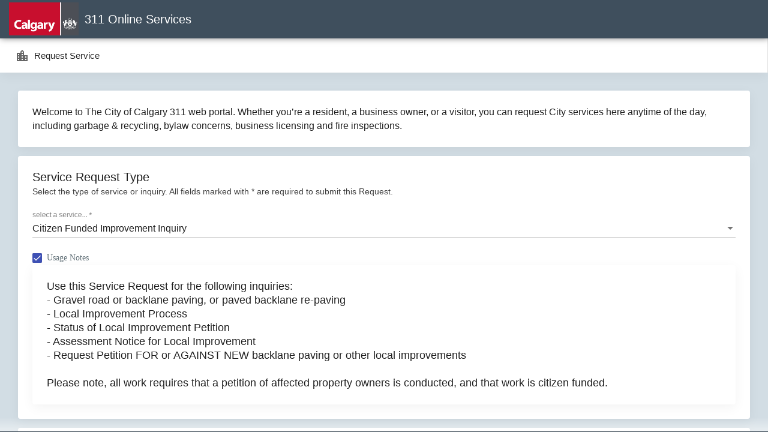

--- FILE ---
content_type: text/html
request_url: https://calgary-cwiprod.motorolasolutions.com/cwi/direct/ROLOIMIN?guid=193b3679cc2e4239a1637f72ec0b5e8e
body_size: 1229
content:
<!DOCTYPE html><html lang="en"><head><link rel="preconnect" href="https://fonts.gstatic.com" crossorigin="">
  <meta http-equiv="X-UA-Compatible" content="IE=edge">
  <meta charset="utf-8">
  <meta http-equiv="cache-control" content="max-age=0">
  <meta http-equiv="cache-control" content="no-cache">
  <meta http-equiv="expires" content="0">
  <meta http-equiv="expires" content="Tue, 01 Jan 1980 1:00:00 GMT">
  <meta http-equiv="pragma" content="no-cache">
  <title>Service Request</title>
  <base href="/"> <!-- TODO: why did I add this dot -->

  <meta name="viewport" content="width=device-width, initial-scale=1">
  <link rel="icon" type="image/x-icon" href="favicon.ico">
  <style type="text/css">@font-face{font-family:'Material Icons';font-style:normal;font-weight:400;src:url(https://fonts.gstatic.com/s/materialicons/v142/flUhRq6tzZclQEJ-Vdg-IuiaDsNcIhQ8tQ.woff2) format('woff2');}.material-icons{font-family:'Material Icons';font-weight:normal;font-style:normal;font-size:24px;line-height:1;letter-spacing:normal;text-transform:none;display:inline-block;white-space:nowrap;word-wrap:normal;direction:ltr;-webkit-font-feature-settings:'liga';-webkit-font-smoothing:antialiased;}</style>
  <style>
    * {margin:0; box-sizing:border-box;}

    html,
    body {
      height: 100%;
      background: #0bf;
    }

    #loader-wrapper {
      position: fixed;      /* SET TO FIXED */
      top: 0;
      left: 0;
      width: 100vw;         /* USE VIEWPORT UNITS */ 
      height: 100vh;        /* USE VIEWPORT UNITS */
      z-index: 1001;        /* MOVE Z-INDEX HERE! */
    }

    #loader {
      position: absolute;
      left: 50%;
      top: 50%;
      width: 8vmax;
      height: 8vmax;
      margin: -4vmax;       /* ADD THIS (half the W/H) */
      border-radius: 50%;
      border: 4px solid transparent;
      border-top-color: #FFFFFF;
      animation: spin 1s linear infinite;
    }

    @keyframes spin {
      0%   {transform: rotate(0deg);}
      100% {transform: rotate(360deg);}
    }
  </style>
<style>@import"https://fonts.googleapis.com/css?family=Poppins:300,400,500,600,700";*{outline:none;box-sizing:border-box}body{font-family:Poppins,sans-serif;margin:0;overflow-x:hidden;color:#67757c;font-weight:300;background:#2f3d4a}html{position:relative;min-height:100%;background:#ffffff}</style><link rel="stylesheet" href="styles.c3794fd4f70c8674.css" media="print" onload="this.media='all'"><noscript><link rel="stylesheet" href="styles.c3794fd4f70c8674.css"></noscript></head>
<body>
    <app-root>
      <div id="loader-wrapper">
        <div id="loader"></div>
      </div>
    </app-root>
<script src="runtime.426975faac403a5e.js" type="module"></script><script src="polyfills.959f9367a0f201c8.js" type="module"></script><script src="scripts.40cbba229c69d79e.js" defer></script><script src="main.b76753a8351be9b7.js" type="module"></script>


<script type="text/javascript" src="/_Incapsula_Resource?SWJIYLWA=719d34d31c8e3a6e6fffd425f7e032f3&ns=3&cb=731738583" async></script></body></html>

--- FILE ---
content_type: application/javascript
request_url: https://js.arcgis.com/4.21/esri/tasks/operations/identify.js
body_size: 697
content:
// All material copyright ESRI, All Rights Reserved, unless otherwise specified.
// See https://js.arcgis.com/4.21/esri/copyright.txt for details.
//>>built
define(["exports","../../core/maybe","../../geometry/support/jsonUtils","../../geometry/support/scaleUtils","../../layers/support/layerUtils"],function(t,y,z,A,u){t.identifyToIdentifyRESTParameters=function(b,a){const {dpi:B,dynamicLayers:m,gdbVersion:v,geometry:C,geometryPrecision:D,height:E,layerDefinitions:h,layerIds:n,layerOption:F,layerTimeOptions:p,mapExtent:d,maxAllowableOffset:G,returnFieldName:H,returnGeometry:I,returnUnformattedValues:J,returnZ:K,spatialReference:q,timeExtent:w,tolerance:L,
width:x}=b.toJSON();a=a&&y.isSome(a.geometry)?a.geometry:null;b={geometryPrecision:D,maxAllowableOffset:G,returnFieldName:H,returnGeometry:I,returnUnformattedValues:J,returnZ:K,tolerance:L};a=a&&a.toJSON()||C;b.imageDisplay=`${x},${E},${B}`;v&&(b.gdbVersion=v);a&&(delete a.spatialReference,b.geometry=JSON.stringify(a),b.geometryType=z.getJsonType(a));q?b.sr=q.wkid||JSON.stringify(q):a&&a.spatialReference?b.sr=a.spatialReference.wkid||JSON.stringify(a.spatialReference):d&&d.spatialReference&&(b.sr=
d.spatialReference.wkid||JSON.stringify(d.spatialReference));b.time=w?w.join(","):null;if(d){const {xmin:e,ymin:k,xmax:r,ymax:M}=d;b.mapExtent=`${e},${k},${r},${M}`}b.layers=F;n&&(b.layers+=`:${n.join(",")}`);if(h){a=[];for(var f=0;f<h.length;f++){var l=h[f];a[l.id]=l.definitionExpression}b.layerDefs=u.serializeLayerDefinitions(a)}if(m&&m.length){a=[];f=A.getScale({extent:d,width:x,spatialReference:d.spatialReference});f=u.getLayersForScale(f,m);for(l=0;l<m.length;l++){var c=m[l];const e=c.id;if(!c.subLayerIds&&
n&&-1!==n.indexOf(e)&&-1!==f.indexOf(e)){const k={id:e};k.source=c.source;c=null;h&&h.length&&(c=(c=h.filter(r=>r.id===e)[0])&&c.definitionExpression);c&&(k.definitionExpression=c);var g=void 0;p&&p[e]&&(g=p[e]);g&&(k.layerTimeOptions=g);a.push(k)}}g=JSON.stringify(a);"[]"===g&&(g="[{}]");b.dynamicLayers=g}return b};Object.defineProperty(t,"__esModule",{value:!0})});

--- FILE ---
content_type: application/javascript
request_url: https://js.arcgis.com/4.21/esri/rest/identify.js
body_size: 292
content:
// All material copyright ESRI, All Rights Reserved, unless otherwise specified.
// See https://js.arcgis.com/4.21/esri/copyright.txt for details.
//>>built
define("exports ../chunks/_rollupPluginBabelHelpers ../request ../geometry/support/normalizeUtils ./utils ./support/IdentifyParameters ./support/IdentifyResult ../tasks/operations/identify".split(" "),function(h,k,l,m,f,n,p,q){function g(){g=k._asyncToGenerator(function*(a,b,d){b=r(b);const t=b.geometry?[b.geometry]:[],e=f.parseUrl(a);e.path+="/identify";return m.normalizeCentralMeridian(t).then(c=>{c=q.identifyToIdentifyRESTParameters(b,{geometry:c&&c[0]});c=f.encode({...e.query,f:"json",...c});
c=f.asValidOptions(c,d);return l(e.path,c).then(u)})});return g.apply(this,arguments)}function u(a){a=a.data;a.results=a.results||[];const b={results:[]};b.results=a.results.map(d=>p.fromJSON(d));return b}function r(a){return a=n.from(a)}h.identify=function(a,b,d){return g.apply(this,arguments)};Object.defineProperty(h,"__esModule",{value:!0})});

--- FILE ---
content_type: application/javascript
request_url: https://js.arcgis.com/4.21/esri/rest/locator/suggestLocations.js
body_size: 189
content:
// All material copyright ESRI, All Rights Reserved, unless otherwise specified.
// See https://js.arcgis.com/4.21/esri/copyright.txt for details.
//>>built
define("exports ../../chunks/_rollupPluginBabelHelpers ../../request ../utils ../support/SuggestionCandidate ../support/SuggestLocationsParameters".split(" "),function(f,g,h,d,k,l){function e(){e=g._asyncToGenerator(function*(a,b,c){a=d.parseUrl(a);b=l.from(b);b={...b.toJSON(),f:"json"};b=d.encode({...a.query,...b});c=d.asValidOptions(b,c);return h(`${a.path}/suggest`,c).then(m)});return e.apply(this,arguments)}function m(a){({data:a}=a);if(!a)return[];({suggestions:a}=a);return a?a.map(b=>new k(b)):
[]}f.suggestLocations=function(a,b,c){return e.apply(this,arguments)};Object.defineProperty(f,"__esModule",{value:!0})});

--- FILE ---
content_type: application/javascript
request_url: https://js.arcgis.com/4.21/esri/rest/locator/utils.js
body_size: 42
content:
// All material copyright ESRI, All Rights Reserved, unless otherwise specified.
// See https://js.arcgis.com/4.21/esri/copyright.txt for details.
//>>built
define(["exports"],function(b){b.isValidExtent=function(a){return a&&"number"===typeof a.xmin&&"number"===typeof a.ymin&&"number"===typeof a.xmax&&"number"===typeof a.ymax};b.isValidLocation=function(a){return a&&"number"===typeof a.x&&"number"===typeof a.y};b.normalizeExtent=function(a){return a?a.shiftCentralMeridian():null};b.normalizePoint=function(a){return a?a.clone().normalize():null};Object.defineProperty(b,"__esModule",{value:!0})});

--- FILE ---
content_type: application/javascript
request_url: https://js.arcgis.com/4.21/esri/rest/support/SuggestLocationsParameters.js
body_size: 438
content:
// All material copyright ESRI, All Rights Reserved, unless otherwise specified.
// See https://js.arcgis.com/4.21/esri/copyright.txt for details.
//>>built
define("../../chunks/_rollupPluginBabelHelpers ../../chunks/tslib.es6 ../../geometry ../../core/JSONSupport ../../core/accessorSupport/decorators/property ../../core/has ../../core/accessorSupport/ensureType ../../core/Logger ../../core/accessorSupport/decorators/subclass ./commonProperties ../../geometry/Point ../../geometry/SpatialReference ../../geometry/Extent".split(" "),function(g,d,b,h,e,r,k,t,l,m,n,p,q){b=function(a){function f(c){c=a.call(this,c)||this;c.apiKey=null;c.categories=null;c.countryCode=
null;c.location=null;c.maxSuggestions=null;c.outSpatialReference=null;c.searchExtent=null;c.text=null;return c}g._inheritsLoose(f,a);return f}(h.JSONSupport);d.__decorate([e.property(m.apiKey)],b.prototype,"apiKey",void 0);d.__decorate([e.property({type:[String],json:{read:{source:"category",reader:a=>a?a.split(","):null},write:{target:"category",writer:(a,f)=>{f.category=a?a.join(","):null}}}})],b.prototype,"categories",void 0);d.__decorate([e.property({type:String,json:{write:!0}})],b.prototype,
"countryCode",void 0);d.__decorate([e.property({type:n,json:{write:{writer:(a,f)=>{f.location=a?a.clone().normalize():null}}}})],b.prototype,"location",void 0);d.__decorate([e.property({type:Number,json:{write:!0}})],b.prototype,"maxSuggestions",void 0);d.__decorate([e.property({type:p,json:{read:{source:"outSR"},write:{target:"outSR"}}})],b.prototype,"outSpatialReference",void 0);d.__decorate([e.property({type:q,json:{write:{writer:(a,f)=>{a=a?a.shiftCentralMeridian():null;f.searchExtent=JSON.stringify(a)}}}})],
b.prototype,"searchExtent",void 0);d.__decorate([e.property({type:String,json:{write:!0}})],b.prototype,"text",void 0);b=d.__decorate([l.subclass("esri.rest.support.SuggestLocationsParameters")],b);b.from=k.ensureType(b);return b});

--- FILE ---
content_type: application/javascript
request_url: https://js.arcgis.com/4.21/esri/rest/support/AddressToLocationsParameters.js
body_size: 492
content:
// All material copyright ESRI, All Rights Reserved, unless otherwise specified.
// See https://js.arcgis.com/4.21/esri/copyright.txt for details.
//>>built
define("../../chunks/_rollupPluginBabelHelpers ../../chunks/tslib.es6 ../../geometry ../../core/JSONSupport ../../core/accessorSupport/decorators/property ../../core/has ../../core/accessorSupport/ensureType ../../core/Logger ../../core/accessorSupport/decorators/subclass ./commonProperties ../../geometry/Point ../../geometry/SpatialReference ../../geometry/Extent".split(" "),function(g,d,b,h,e,r,k,t,l,m,n,p,q){b=function(a){function f(c){c=a.call(this,c)||this;c.address=null;c.apiKey=null;c.categories=
null;c.countryCode=null;c.forStorage=null;c.location=null;c.locationType=null;c.magicKey=null;c.maxLocations=null;c.outFields=null;c.outSpatialReference=null;c.searchExtent=null;return c}g._inheritsLoose(f,a);return f}(h.JSONSupport);d.__decorate([e.property({type:Object,json:{write:!0}})],b.prototype,"address",void 0);d.__decorate([e.property(m.apiKey)],b.prototype,"apiKey",void 0);d.__decorate([e.property({type:[String],json:{read:{source:"category",reader:a=>a?a.split(","):null},write:{target:"category",
writer:(a,f)=>{f.category=a?a.join(","):null}}}})],b.prototype,"categories",void 0);d.__decorate([e.property({type:String,json:{write:!0}})],b.prototype,"countryCode",void 0);d.__decorate([e.property({type:Boolean,json:{write:!0}})],b.prototype,"forStorage",void 0);d.__decorate([e.property({type:n,json:{write:{writer:(a,f)=>{f.location=a?a.clone().normalize():null}}}})],b.prototype,"location",void 0);d.__decorate([e.property({type:String,json:{write:!0}})],b.prototype,"locationType",void 0);d.__decorate([e.property({type:String,
json:{write:!0}})],b.prototype,"magicKey",void 0);d.__decorate([e.property({type:Number,json:{write:!0}})],b.prototype,"maxLocations",void 0);d.__decorate([e.property({type:[String],json:{write:{writer:(a,f)=>{f.outFields=a?a.join(","):null}}}})],b.prototype,"outFields",void 0);d.__decorate([e.property({type:p,json:{read:{source:"outSR"},write:{target:"outSR"}}})],b.prototype,"outSpatialReference",void 0);d.__decorate([e.property({type:q,json:{write:{writer:(a,f)=>{a=a?a.shiftCentralMeridian():null;
f.searchExtent=a}}}})],b.prototype,"searchExtent",void 0);b=d.__decorate([l.subclass("esri.rest.support.AddressToLocationsParameters")],b);b.from=k.ensureType(b);return b});

--- FILE ---
content_type: application/javascript
request_url: https://js.arcgis.com/4.21/esri/rest/support/SuggestionCandidate.js
body_size: 184
content:
// All material copyright ESRI, All Rights Reserved, unless otherwise specified.
// See https://js.arcgis.com/4.21/esri/copyright.txt for details.
//>>built
define("../../chunks/_rollupPluginBabelHelpers ../../chunks/tslib.es6 ../../core/JSONSupport ../../core/accessorSupport/decorators/property ../../core/has ../../core/accessorSupport/ensureType ../../core/Logger ../../core/accessorSupport/decorators/subclass".split(" "),function(g,c,a,d,k,l,m,h){a=function(e){function f(b){b=e.call(this,b)||this;b.isCollection=null;b.magicKey=null;b.text=null;return b}g._inheritsLoose(f,e);return f}(a.JSONSupport);c.__decorate([d.property({type:Boolean,json:{write:!0}})],
a.prototype,"isCollection",void 0);c.__decorate([d.property({type:String,json:{write:!0}})],a.prototype,"magicKey",void 0);c.__decorate([d.property({type:String,json:{write:!0}})],a.prototype,"text",void 0);return a=c.__decorate([h.subclass("esri.rest.support.SuggestionCandidate")],a)});

--- FILE ---
content_type: application/javascript
request_url: https://js.arcgis.com/4.21/esri/rest/locator/addressesToLocations.js
body_size: 229
content:
// All material copyright ESRI, All Rights Reserved, unless otherwise specified.
// See https://js.arcgis.com/4.21/esri/copyright.txt for details.
//>>built
define("exports ../../chunks/_rollupPluginBabelHelpers ../../request ../utils ../support/AddressCandidate ../support/AddressesToLocationsParameters".split(" "),function(f,k,l,d,m,n){function e(){e=k._asyncToGenerator(function*(b,a,c){a=n.from(a);b=d.parseUrl(b);a={...a.toJSON(),f:"json"};a=d.encode({...b.query,...a});c=d.asValidOptions(a,c);return l(`${b.path}/geocodeAddresses`,c).then(p)});return e.apply(this,arguments)}function p(b){({data:b}=b);if(!b)return[];const {locations:a,spatialReference:c}=
b;return a?a.map(g=>{const {location:h}=g;h&&(h.spatialReference=c);return m.fromJSON(g)}):[]}f.addressesToLocations=function(b,a,c){return e.apply(this,arguments)};Object.defineProperty(f,"__esModule",{value:!0})});

--- FILE ---
content_type: application/javascript
request_url: https://js.arcgis.com/4.21/esri/rest/support/commonProperties.js
body_size: -24
content:
// All material copyright ESRI, All Rights Reserved, unless otherwise specified.
// See https://js.arcgis.com/4.21/esri/copyright.txt for details.
//>>built
define(["exports"],function(a){a.apiKey={type:String,json:{read:{source:"token"},write:{target:"token"}}};Object.defineProperty(a,"__esModule",{value:!0})});

--- FILE ---
content_type: application/javascript
request_url: https://js.arcgis.com/4.21/esri/tasks/Locator.js
body_size: 299
content:
// All material copyright ESRI, All Rights Reserved, unless otherwise specified.
// See https://js.arcgis.com/4.21/esri/copyright.txt for details.
//>>built
define("../chunks/_rollupPluginBabelHelpers ../chunks/tslib.es6 ../core/accessorSupport/decorators/property ../core/has ../core/accessorSupport/ensureType ../core/Logger ../core/accessorSupport/decorators/subclass ../geometry/SpatialReference ../rest/locator/addressToLocations ../rest/locator/addressesToLocations ../rest/locator/locationToAddress ../rest/locator/suggestLocations ./Task".split(" "),function(k,e,g,c,u,v,l,m,n,p,q,r,t){c=function(h){function f(a){a=h.call(this,a)||this;a.outSpatialReference=
null;a.url=null;return a}k._inheritsLoose(f,h);var d=f.prototype;d.addressToLocations=function(a,b){!a.outSpatialReference&&this.outSpatialReference&&(a.outSpatialReference=this.outSpatialReference);return n.addressToLocations(this.url,a,{...this.requestOptions,...b})};d.suggestLocations=function(a,b){return r.suggestLocations(this.url,a,{...this.requestOptions,...b})};d.addressesToLocations=function(a,b){!a.outSpatialReference&&this.outSpatialReference&&(a.outSpatialReference=this.outSpatialReference);
return p.addressesToLocations(this.url,a,{...this.requestOptions,...b})};d.locationToAddress=function(a,b){!a.outSpatialReference&&this.outSpatialReference&&(a.outSpatialReference=this.outSpatialReference);return q.locationToAddress(this.url,a,{...this.requestOptions,...b})};return f}(t);e.__decorate([g.property({type:m})],c.prototype,"outSpatialReference",void 0);e.__decorate([g.property()],c.prototype,"url",void 0);return c=e.__decorate([l.subclass("esri.tasks.Locator")],c)});

--- FILE ---
content_type: application/javascript
request_url: https://calgary-cwiprod.motorolasolutions.com/polyfills.959f9367a0f201c8.js
body_size: 21465
content:
(self.webpackChunkcitizen_engage=self.webpackChunkcitizen_engage||[]).push([[429],{92327:(f,y,e)=>{"use strict";e(5238),e(5416),e(42401),e(99140)},5416:()=>{"document"in self&&(!("classList"in document.createElement("_"))||document.createElementNS&&!("classList"in document.createElementNS("http://www.w3.org/2000/svg","g"))?function(f){"use strict";if("Element"in f){var y="classList",e="prototype",o=f.Element[e],u=Object,h=String[e].trim||function(){return this.replace(/^\s+|\s+$/g,"")},l=Array[e].indexOf||function(S){for(var D=0,B=this.length;D<B;D++)if(D in this&&this[D]===S)return D;return-1},c=function(S,D){this.name=S,this.code=DOMException[S],this.message=D},T=function(S,D){if(""===D)throw new c("SYNTAX_ERR","An invalid or illegal string was specified");if(/\s/.test(D))throw new c("INVALID_CHARACTER_ERR","String contains an invalid character");return l.call(S,D)},P=function(S){for(var D=h.call(S.getAttribute("class")||""),B=D?D.split(/\s+/):[],Y=0,oe=B.length;Y<oe;Y++)this.push(B[Y]);this._updateClassName=function(){S.setAttribute("class",this.toString())}},g=P[e]=[],b=function(){return new P(this)};if(c[e]=Error[e],g.item=function(S){return this[S]||null},g.contains=function(S){return-1!==T(this,S+="")},g.add=function(){var Y,S=arguments,D=0,B=S.length,oe=!1;do{-1===T(this,Y=S[D]+"")&&(this.push(Y),oe=!0)}while(++D<B);oe&&this._updateClassName()},g.remove=function(){var Y,ce,S=arguments,D=0,B=S.length,oe=!1;do{for(ce=T(this,Y=S[D]+"");-1!==ce;)this.splice(ce,1),oe=!0,ce=T(this,Y)}while(++D<B);oe&&this._updateClassName()},g.toggle=function(S,D){var B=this.contains(S+=""),Y=B?!0!==D&&"remove":!1!==D&&"add";return Y&&this[Y](S),!0===D||!1===D?D:!B},g.toString=function(){return this.join(" ")},u.defineProperty){var R={get:b,enumerable:!0,configurable:!0};try{u.defineProperty(o,y,R)}catch(S){-2146823252===S.number&&(R.enumerable=!1,u.defineProperty(o,y,R))}}else u[e].__defineGetter__&&o.__defineGetter__(y,b)}}(self):function(){"use strict";var f=document.createElement("_");if(f.classList.add("c1","c2"),!f.classList.contains("c2")){var y=function(o){var u=DOMTokenList.prototype[o];DOMTokenList.prototype[o]=function(h){var l,c=arguments.length;for(l=0;l<c;l++)u.call(this,h=arguments[l])}};y("add"),y("remove")}if(f.classList.toggle("c3",!1),f.classList.contains("c3")){var e=DOMTokenList.prototype.toggle;DOMTokenList.prototype.toggle=function(o,u){return 1 in arguments&&!this.contains(o)==!u?u:e.call(this,o)}}f=null}())},99140:function(f,y,e){"use strict";var o,u,h=this&&this.__spreadArray||function(l,c,T){if(T||2===arguments.length)for(var b,P=0,g=c.length;P<g;P++)(b||!(P in c))&&(b||(b=Array.prototype.slice.call(c,0,P)),b[P]=c[P]);return l.concat(b||Array.prototype.slice.call(c))};o=function(){!function(t){var r=t.performance;function n(_){r&&r.mark&&r.mark(_)}function a(_,i){r&&r.measure&&r.measure(_,i)}n("Zone");var d=t.__Zone_symbol_prefix||"__zone_symbol__";function p(_){return d+_}var O=!0===t[p("forceDuplicateZoneCheck")];if(t.Zone){if(O||"function"!=typeof t.Zone.__symbol__)throw new Error("Zone already loaded.");return t.Zone}var x=function(){function _(i,s){this._parent=i,this._name=s?s.name||"unnamed":"<root>",this._properties=s&&s.properties||{},this._zoneDelegate=new j(this,this._parent&&this._parent._zoneDelegate,s)}return _.assertZonePatched=function(){if(t.Promise!==U.ZoneAwarePromise)throw new Error("Zone.js has detected that ZoneAwarePromise `(window|global).Promise` has been overwritten.\nMost likely cause is that a Promise polyfill has been loaded after Zone.js (Polyfilling Promise api is not necessary when zone.js is loaded. If you must load one, do so before loading zone.js.)")},Object.defineProperty(_,"root",{get:function(){for(var i=_.current;i.parent;)i=i.parent;return i},enumerable:!1,configurable:!0}),Object.defineProperty(_,"current",{get:function(){return le.zone},enumerable:!1,configurable:!0}),Object.defineProperty(_,"currentTask",{get:function(){return Re},enumerable:!1,configurable:!0}),_.__load_patch=function(i,s,v){if(void 0===v&&(v=!1),U.hasOwnProperty(i)){if(!v&&O)throw Error("Already loaded patch: "+i)}else if(!t["__Zone_disable_"+i]){var F="Zone:"+i;n(F),U[i]=s(t,_,he),a(F,F)}},Object.defineProperty(_.prototype,"parent",{get:function(){return this._parent},enumerable:!1,configurable:!0}),Object.defineProperty(_.prototype,"name",{get:function(){return this._name},enumerable:!1,configurable:!0}),_.prototype.get=function(i){var s=this.getZoneWith(i);if(s)return s._properties[i]},_.prototype.getZoneWith=function(i){for(var s=this;s;){if(s._properties.hasOwnProperty(i))return s;s=s._parent}return null},_.prototype.fork=function(i){if(!i)throw new Error("ZoneSpec required!");return this._zoneDelegate.fork(this,i)},_.prototype.wrap=function(i,s){if("function"!=typeof i)throw new Error("Expecting function got: "+i);var v=this._zoneDelegate.intercept(this,i,s),F=this;return function(){return F.runGuarded(v,this,arguments,s)}},_.prototype.run=function(i,s,v,F){le={parent:le,zone:this};try{return this._zoneDelegate.invoke(this,i,s,v,F)}finally{le=le.parent}},_.prototype.runGuarded=function(i,s,v,F){void 0===s&&(s=null),le={parent:le,zone:this};try{try{return this._zoneDelegate.invoke(this,i,s,v,F)}catch(pe){if(this._zoneDelegate.handleError(this,pe))throw pe}}finally{le=le.parent}},_.prototype.runTask=function(i,s,v){if(i.zone!=this)throw new Error("A task can only be run in the zone of creation! (Creation: "+(i.zone||Z).name+"; Execution: "+this.name+")");if(i.state!==fe||i.type!==q&&i.type!==G){var F=i.state!=ie;F&&i._transitionTo(ie,ae),i.runCount++;var pe=Re;Re=i,le={parent:le,zone:this};try{i.type==G&&i.data&&!i.data.isPeriodic&&(i.cancelFn=void 0);try{return this._zoneDelegate.invokeTask(this,i,s,v)}catch(ke){if(this._zoneDelegate.handleError(this,ke))throw ke}}finally{i.state!==fe&&i.state!==ve&&(i.type==q||i.data&&i.data.isPeriodic?F&&i._transitionTo(ae,ie):(i.runCount=0,this._updateTaskCount(i,-1),F&&i._transitionTo(fe,ie,fe))),le=le.parent,Re=pe}}},_.prototype.scheduleTask=function(i){if(i.zone&&i.zone!==this)for(var s=this;s;){if(s===i.zone)throw Error("can not reschedule task to ".concat(this.name," which is descendants of the original zone ").concat(i.zone.name));s=s.parent}i._transitionTo(ne,fe);var v=[];i._zoneDelegates=v,i._zone=this;try{i=this._zoneDelegate.scheduleTask(this,i)}catch(F){throw i._transitionTo(ve,ne,fe),this._zoneDelegate.handleError(this,F),F}return i._zoneDelegates===v&&this._updateTaskCount(i,1),i.state==ne&&i._transitionTo(ae,ne),i},_.prototype.scheduleMicroTask=function(i,s,v,F){return this.scheduleTask(new C($,i,s,v,F,void 0))},_.prototype.scheduleMacroTask=function(i,s,v,F,pe){return this.scheduleTask(new C(G,i,s,v,F,pe))},_.prototype.scheduleEventTask=function(i,s,v,F,pe){return this.scheduleTask(new C(q,i,s,v,F,pe))},_.prototype.cancelTask=function(i){if(i.zone!=this)throw new Error("A task can only be cancelled in the zone of creation! (Creation: "+(i.zone||Z).name+"; Execution: "+this.name+")");i._transitionTo(N,ae,ie);try{this._zoneDelegate.cancelTask(this,i)}catch(s){throw i._transitionTo(ve,N),this._zoneDelegate.handleError(this,s),s}return this._updateTaskCount(i,-1),i._transitionTo(fe,N),i.runCount=0,i},_.prototype._updateTaskCount=function(i,s){var v=i._zoneDelegates;-1==s&&(i._zoneDelegates=null);for(var F=0;F<v.length;F++)v[F]._updateTaskCount(i.type,s)},_}();x.__symbol__=p;var ge,I={name:"",onHasTask:function(_,i,s,v){return _.hasTask(s,v)},onScheduleTask:function(_,i,s,v){return _.scheduleTask(s,v)},onInvokeTask:function(_,i,s,v,F,pe){return _.invokeTask(s,v,F,pe)},onCancelTask:function(_,i,s,v){return _.cancelTask(s,v)}},j=function(){function _(i,s,v){this._taskCounts={microTask:0,macroTask:0,eventTask:0},this.zone=i,this._parentDelegate=s,this._forkZS=v&&(v&&v.onFork?v:s._forkZS),this._forkDlgt=v&&(v.onFork?s:s._forkDlgt),this._forkCurrZone=v&&(v.onFork?this.zone:s._forkCurrZone),this._interceptZS=v&&(v.onIntercept?v:s._interceptZS),this._interceptDlgt=v&&(v.onIntercept?s:s._interceptDlgt),this._interceptCurrZone=v&&(v.onIntercept?this.zone:s._interceptCurrZone),this._invokeZS=v&&(v.onInvoke?v:s._invokeZS),this._invokeDlgt=v&&(v.onInvoke?s:s._invokeDlgt),this._invokeCurrZone=v&&(v.onInvoke?this.zone:s._invokeCurrZone),this._handleErrorZS=v&&(v.onHandleError?v:s._handleErrorZS),this._handleErrorDlgt=v&&(v.onHandleError?s:s._handleErrorDlgt),this._handleErrorCurrZone=v&&(v.onHandleError?this.zone:s._handleErrorCurrZone),this._scheduleTaskZS=v&&(v.onScheduleTask?v:s._scheduleTaskZS),this._scheduleTaskDlgt=v&&(v.onScheduleTask?s:s._scheduleTaskDlgt),this._scheduleTaskCurrZone=v&&(v.onScheduleTask?this.zone:s._scheduleTaskCurrZone),this._invokeTaskZS=v&&(v.onInvokeTask?v:s._invokeTaskZS),this._invokeTaskDlgt=v&&(v.onInvokeTask?s:s._invokeTaskDlgt),this._invokeTaskCurrZone=v&&(v.onInvokeTask?this.zone:s._invokeTaskCurrZone),this._cancelTaskZS=v&&(v.onCancelTask?v:s._cancelTaskZS),this._cancelTaskDlgt=v&&(v.onCancelTask?s:s._cancelTaskDlgt),this._cancelTaskCurrZone=v&&(v.onCancelTask?this.zone:s._cancelTaskCurrZone),this._hasTaskZS=null,this._hasTaskDlgt=null,this._hasTaskDlgtOwner=null,this._hasTaskCurrZone=null;var F=v&&v.onHasTask;(F||s&&s._hasTaskZS)&&(this._hasTaskZS=F?v:I,this._hasTaskDlgt=s,this._hasTaskDlgtOwner=this,this._hasTaskCurrZone=i,v.onScheduleTask||(this._scheduleTaskZS=I,this._scheduleTaskDlgt=s,this._scheduleTaskCurrZone=this.zone),v.onInvokeTask||(this._invokeTaskZS=I,this._invokeTaskDlgt=s,this._invokeTaskCurrZone=this.zone),v.onCancelTask||(this._cancelTaskZS=I,this._cancelTaskDlgt=s,this._cancelTaskCurrZone=this.zone))}return _.prototype.fork=function(i,s){return this._forkZS?this._forkZS.onFork(this._forkDlgt,this.zone,i,s):new x(i,s)},_.prototype.intercept=function(i,s,v){return this._interceptZS?this._interceptZS.onIntercept(this._interceptDlgt,this._interceptCurrZone,i,s,v):s},_.prototype.invoke=function(i,s,v,F,pe){return this._invokeZS?this._invokeZS.onInvoke(this._invokeDlgt,this._invokeCurrZone,i,s,v,F,pe):s.apply(v,F)},_.prototype.handleError=function(i,s){return!this._handleErrorZS||this._handleErrorZS.onHandleError(this._handleErrorDlgt,this._handleErrorCurrZone,i,s)},_.prototype.scheduleTask=function(i,s){var v=s;if(this._scheduleTaskZS)this._hasTaskZS&&v._zoneDelegates.push(this._hasTaskDlgtOwner),(v=this._scheduleTaskZS.onScheduleTask(this._scheduleTaskDlgt,this._scheduleTaskCurrZone,i,s))||(v=s);else if(s.scheduleFn)s.scheduleFn(s);else{if(s.type!=$)throw new Error("Task is missing scheduleFn.");Ee(s)}return v},_.prototype.invokeTask=function(i,s,v,F){return this._invokeTaskZS?this._invokeTaskZS.onInvokeTask(this._invokeTaskDlgt,this._invokeTaskCurrZone,i,s,v,F):s.callback.apply(v,F)},_.prototype.cancelTask=function(i,s){var v;if(this._cancelTaskZS)v=this._cancelTaskZS.onCancelTask(this._cancelTaskDlgt,this._cancelTaskCurrZone,i,s);else{if(!s.cancelFn)throw Error("Task is not cancelable");v=s.cancelFn(s)}return v},_.prototype.hasTask=function(i,s){try{this._hasTaskZS&&this._hasTaskZS.onHasTask(this._hasTaskDlgt,this._hasTaskCurrZone,i,s)}catch(v){this.handleError(i,v)}},_.prototype._updateTaskCount=function(i,s){var v=this._taskCounts,F=v[i],pe=v[i]=F+s;if(pe<0)throw new Error("More tasks executed then were scheduled.");0!=F&&0!=pe||this.hasTask(this.zone,{microTask:v.microTask>0,macroTask:v.macroTask>0,eventTask:v.eventTask>0,change:i})},_}(),C=function(){function _(i,s,v,F,pe,ke){if(this._zone=null,this.runCount=0,this._zoneDelegates=null,this._state="notScheduled",this.type=i,this.source=s,this.data=F,this.scheduleFn=pe,this.cancelFn=ke,!v)throw new Error("callback is not defined");this.callback=v;var m=this;this.invoke=i===q&&F&&F.useG?_.invokeTask:function(){return _.invokeTask.call(t,m,this,arguments)}}return _.invokeTask=function(i,s,v){i||(i=this),me++;try{return i.runCount++,i.zone.runTask(i,s,v)}finally{1==me&&ee(),me--}},Object.defineProperty(_.prototype,"zone",{get:function(){return this._zone},enumerable:!1,configurable:!0}),Object.defineProperty(_.prototype,"state",{get:function(){return this._state},enumerable:!1,configurable:!0}),_.prototype.cancelScheduleRequest=function(){this._transitionTo(fe,ne)},_.prototype._transitionTo=function(i,s,v){if(this._state!==s&&this._state!==v)throw new Error("".concat(this.type," '").concat(this.source,"': can not transition to '").concat(i,"', expecting state '").concat(s,"'").concat(v?" or '"+v+"'":"",", was '").concat(this._state,"'."));this._state=i,i==fe&&(this._zoneDelegates=null)},_.prototype.toString=function(){return this.data&&typeof this.data.handleId<"u"?this.data.handleId.toString():Object.prototype.toString.call(this)},_.prototype.toJSON=function(){return{type:this.type,state:this.state,source:this.source,zone:this.zone.name,runCount:this.runCount}},_}(),A=p("setTimeout"),L=p("Promise"),V=p("then"),X=[],re=!1;function se(_){if(ge||t[L]&&(ge=t[L].resolve(0)),ge){var i=ge[V];i||(i=ge.then),i.call(ge,_)}else t[A](_,0)}function Ee(_){0===me&&0===X.length&&se(ee),_&&X.push(_)}function ee(){if(!re){for(re=!0;X.length;){var _=X;X=[];for(var i=0;i<_.length;i++){var s=_[i];try{s.zone.runTask(s,null,null)}catch(v){he.onUnhandledError(v)}}}he.microtaskDrainDone(),re=!1}}var Z={name:"NO ZONE"},fe="notScheduled",ne="scheduling",ae="scheduled",ie="running",N="canceling",ve="unknown",$="microTask",G="macroTask",q="eventTask",U={},he={symbol:p,currentZoneFrame:function(){return le},onUnhandledError:de,microtaskDrainDone:de,scheduleMicroTask:Ee,showUncaughtError:function(){return!x[p("ignoreConsoleErrorUncaughtError")]},patchEventTarget:function(){return[]},patchOnProperties:de,patchMethod:function(){return de},bindArguments:function(){return[]},patchThen:function(){return de},patchMacroTask:function(){return de},patchEventPrototype:function(){return de},isIEOrEdge:function(){return!1},getGlobalObjects:function(){},ObjectDefineProperty:function(){return de},ObjectGetOwnPropertyDescriptor:function(){},ObjectCreate:function(){},ArraySlice:function(){return[]},patchClass:function(){return de},wrapWithCurrentZone:function(){return de},filterProperties:function(){return[]},attachOriginToPatched:function(){return de},_redefineProperty:function(){return de},patchCallbacks:function(){return de},nativeScheduleMicroTask:se},le={parent:null,zone:new x(null,null)},Re=null,me=0;function de(){}a("Zone","Zone"),t.Zone=x}(typeof window<"u"&&window||typeof self<"u"&&self||global);var l=Object.getOwnPropertyDescriptor,c=Object.defineProperty,T=Object.getPrototypeOf,P=Object.create,g=Array.prototype.slice,b="addEventListener",R="removeEventListener",S=Zone.__symbol__(b),D=Zone.__symbol__(R),B="true",Y="false",oe=Zone.__symbol__("");function ce(t,r){return Zone.current.wrap(t,r)}function _e(t,r,n,a,d){return Zone.current.scheduleMacroTask(t,r,n,a,d)}var z=Zone.__symbol__,be=typeof window<"u",Ce=be?window:void 0,ue=be&&Ce||"object"==typeof self&&self||global,Ge="removeAttribute";function Ke(t,r){for(var n=t.length-1;n>=0;n--)"function"==typeof t[n]&&(t[n]=ce(t[n],r+"_"+n));return t}function rt(t){return!t||!1!==t.writable&&!("function"==typeof t.get&&typeof t.set>"u")}var nt=typeof WorkerGlobalScope<"u"&&self instanceof WorkerGlobalScope,Ue=!("nw"in ue)&&typeof ue.process<"u"&&"[object process]"==={}.toString.call(ue.process),Je=!Ue&&!nt&&!(!be||!Ce.HTMLElement),ot=typeof ue.process<"u"&&"[object process]"==={}.toString.call(ue.process)&&!nt&&!(!be||!Ce.HTMLElement),We={},at=function(t){if(t=t||ue.event){var r=We[t.type];r||(r=We[t.type]=z("ON_PROPERTY"+t.type));var d,n=this||t.target||ue,a=n[r];return Je&&n===Ce&&"error"===t.type?!0===(d=a&&a.call(this,t.message,t.filename,t.lineno,t.colno,t.error))&&t.preventDefault():null!=(d=a&&a.apply(this,arguments))&&!d&&t.preventDefault(),d}};function it(t,r,n){var a=l(t,r);if(!a&&n&&l(n,r)&&(a={enumerable:!0,configurable:!0}),a&&a.configurable){var p=z("on"+r+"patched");if(!t.hasOwnProperty(p)||!t[p]){delete a.writable,delete a.value;var O=a.get,x=a.set,I=r.slice(2),j=We[I];j||(j=We[I]=z("ON_PROPERTY"+I)),a.set=function(C){var A=this;!A&&t===ue&&(A=ue),A&&("function"==typeof A[j]&&A.removeEventListener(I,at),x&&x.call(A,null),A[j]=C,"function"==typeof C&&A.addEventListener(I,at,!1))},a.get=function(){var C=this;if(!C&&t===ue&&(C=ue),!C)return null;var A=C[j];if(A)return A;if(O){var L=O.call(this);if(L)return a.set.call(this,L),"function"==typeof C[Ge]&&C.removeAttribute(r),L}return null},c(t,r,a),t[p]=!0}}}function st(t,r,n){if(r)for(var a=0;a<r.length;a++)it(t,"on"+r[a],n);else{var d=[];for(var p in t)"on"==p.slice(0,2)&&d.push(p);for(var O=0;O<d.length;O++)it(t,d[O],n)}}var xe=z("originalInstance");function Be(t){var r=ue[t];if(r){ue[z(t)]=r,ue[t]=function(){var d=Ke(arguments,t);switch(d.length){case 0:this[xe]=new r;break;case 1:this[xe]=new r(d[0]);break;case 2:this[xe]=new r(d[0],d[1]);break;case 3:this[xe]=new r(d[0],d[1],d[2]);break;case 4:this[xe]=new r(d[0],d[1],d[2],d[3]);break;default:throw new Error("Arg list too long.")}},Ie(ue[t],r);var a,n=new r(function(){});for(a in n)"XMLHttpRequest"===t&&"responseBlob"===a||function(d){"function"==typeof n[d]?ue[t].prototype[d]=function(){return this[xe][d].apply(this[xe],arguments)}:c(ue[t].prototype,d,{set:function(p){"function"==typeof p?(this[xe][d]=ce(p,t+"."+d),Ie(this[xe][d],p)):this[xe][d]=p},get:function(){return this[xe][d]}})}(a);for(a in r)"prototype"!==a&&r.hasOwnProperty(a)&&(ue[t][a]=r[a])}}function De(t,r,n){for(var a=t;a&&!a.hasOwnProperty(r);)a=T(a);!a&&t[r]&&(a=t);var d=z(r),p=null;if(a&&(!(p=a[d])||!a.hasOwnProperty(d))&&(p=a[d]=a[r],rt(a&&l(a,r)))){var x=n(p,d,r);a[r]=function(){return x(this,arguments)},Ie(a[r],p)}return p}function Rt(t,r,n){var a=null;function d(p){var O=p.data;return O.args[O.cbIdx]=function(){p.invoke.apply(this,arguments)},a.apply(O.target,O.args),p}a=De(t,r,function(p){return function(O,x){var I=n(O,x);return I.cbIdx>=0&&"function"==typeof x[I.cbIdx]?_e(I.name,x[I.cbIdx],I,d):p.apply(O,x)}})}function Ie(t,r){t[z("OriginalDelegate")]=r}var ut=!1,Qe=!1;function xt(){if(ut)return Qe;ut=!0;try{var t=Ce.navigator.userAgent;(-1!==t.indexOf("MSIE ")||-1!==t.indexOf("Trident/")||-1!==t.indexOf("Edge/"))&&(Qe=!0)}catch{}return Qe}Zone.__load_patch("ZoneAwarePromise",function(t,r,n){var a=Object.getOwnPropertyDescriptor,d=Object.defineProperty;var O=n.symbol,x=[],I=!0===t[O("DISABLE_WRAPPING_UNCAUGHT_PROMISE_REJECTION")],j=O("Promise"),C=O("then"),A="__creationTrace__";n.onUnhandledError=function(m){if(n.showUncaughtError()){var k=m&&m.rejection;k?console.error("Unhandled Promise rejection:",k instanceof Error?k.message:k,"; Zone:",m.zone.name,"; Task:",m.task&&m.task.source,"; Value:",k,k instanceof Error?k.stack:void 0):console.error(m)}},n.microtaskDrainDone=function(){for(var m=function(){var k=x.shift();try{k.zone.runGuarded(function(){throw k.throwOriginal?k.rejection:k})}catch(w){!function V(m){n.onUnhandledError(m);try{var k=r[L];"function"==typeof k&&k.call(this,m)}catch{}}(w)}};x.length;)m()};var L=O("unhandledPromiseRejectionHandler");function X(m){return m&&m.then}function re(m){return m}function ge(m){return s.reject(m)}var se=O("state"),Ee=O("value"),ee=O("finally"),Z=O("parentPromiseValue"),fe=O("parentPromiseState"),ne="Promise.then",ae=null,ie=!0,N=!1,ve=0;function $(m,k){return function(w){try{he(m,k,w)}catch(E){he(m,!1,E)}}}var G=function(){var m=!1;return function(w){return function(){m||(m=!0,w.apply(null,arguments))}}},q="Promise resolved with itself",U=O("currentTaskTrace");function he(m,k,w){var E=G();if(m===w)throw new TypeError(q);if(m[se]===ae){var M=null;try{("object"==typeof w||"function"==typeof w)&&(M=w&&w.then)}catch(Q){return E(function(){he(m,!1,Q)})(),m}if(k!==N&&w instanceof s&&w.hasOwnProperty(se)&&w.hasOwnProperty(Ee)&&w[se]!==ae)Re(w),he(m,w[se],w[Ee]);else if(k!==N&&"function"==typeof M)try{M.call(w,E($(m,k)),E($(m,!1)))}catch(Q){E(function(){he(m,!1,Q)})()}else{m[se]=k;var W=m[Ee];if(m[Ee]=w,m[ee]===ee&&k===ie&&(m[se]=m[fe],m[Ee]=m[Z]),k===N&&w instanceof Error){var H=r.currentTask&&r.currentTask.data&&r.currentTask.data[A];H&&d(w,U,{configurable:!0,enumerable:!1,writable:!0,value:H})}for(var K=0;K<W.length;)me(m,W[K++],W[K++],W[K++],W[K++]);if(0==W.length&&k==N){m[se]=ve;var J=w;try{throw new Error("Uncaught (in promise): "+function p(m){return m&&m.toString===Object.prototype.toString?(m.constructor&&m.constructor.name||"")+": "+JSON.stringify(m):m?m.toString():Object.prototype.toString.call(m)}(w)+(w&&w.stack?"\n"+w.stack:""))}catch(Q){J=Q}I&&(J.throwOriginal=!0),J.rejection=w,J.promise=m,J.zone=r.current,J.task=r.currentTask,x.push(J),n.scheduleMicroTask()}}}return m}var le=O("rejectionHandledHandler");function Re(m){if(m[se]===ve){try{var k=r[le];k&&"function"==typeof k&&k.call(this,{rejection:m[Ee],promise:m})}catch{}m[se]=N;for(var w=0;w<x.length;w++)m===x[w].promise&&x.splice(w,1)}}function me(m,k,w,E,M){Re(m);var W=m[se],H=W?"function"==typeof E?E:re:"function"==typeof M?M:ge;k.scheduleMicroTask(ne,function(){try{var K=m[Ee],J=!!w&&ee===w[ee];J&&(w[Z]=K,w[fe]=W);var Q=k.run(H,void 0,J&&H!==ge&&H!==re?[]:[K]);he(w,!0,Q)}catch(te){he(w,!1,te)}},w)}var _=function(){},i=t.AggregateError,s=function(){function m(k){var w=this;if(!(w instanceof m))throw new Error("Must be an instanceof Promise.");w[se]=ae,w[Ee]=[];try{var E=G();k&&k(E($(w,ie)),E($(w,N)))}catch(M){he(w,!1,M)}}return m.toString=function(){return"function ZoneAwarePromise() { [native code] }"},m.resolve=function(k){return he(new this(null),ie,k)},m.reject=function(k){return he(new this(null),N,k)},m.any=function(k){if(!k||"function"!=typeof k[Symbol.iterator])return Promise.reject(new i([],"All promises were rejected"));var w=[],E=0;try{for(var M=0,W=k;M<W.length;M++)E++,w.push(m.resolve(W[M]))}catch{return Promise.reject(new i([],"All promises were rejected"))}if(0===E)return Promise.reject(new i([],"All promises were rejected"));var K=!1,J=[];return new m(function(Q,te){for(var ye=0;ye<w.length;ye++)w[ye].then(function(Se){K||(K=!0,Q(Se))},function(Se){J.push(Se),0==--E&&(K=!0,te(new i(J,"All promises were rejected")))})})},m.race=function(k){var w,E,M=new this(function(te,ye){w=te,E=ye});function W(te){w(te)}function H(te){E(te)}for(var K=0,J=k;K<J.length;K++){var Q=J[K];X(Q)||(Q=this.resolve(Q)),Q.then(W,H)}return M},m.all=function(k){return m.allWithCallback(k)},m.allSettled=function(k){return(this&&this.prototype instanceof m?this:m).allWithCallback(k,{thenCallback:function(E){return{status:"fulfilled",value:E}},errorCallback:function(E){return{status:"rejected",reason:E}}})},m.allWithCallback=function(k,w){for(var E,M,W=new this(function(Oe,Pe){E=Oe,M=Pe}),H=2,K=0,J=[],Q=function(Oe){X(Oe)||(Oe=te.resolve(Oe));var Pe=K;try{Oe.then(function(Te){J[Pe]=w?w.thenCallback(Te):Te,0==--H&&E(J)},function(Te){w?(J[Pe]=w.errorCallback(Te),0==--H&&E(J)):M(Te)})}catch(Te){M(Te)}H++,K++},te=this,ye=0,Se=k;ye<Se.length;ye++)Q(Se[ye]);return 0==(H-=2)&&E(J),W},Object.defineProperty(m.prototype,Symbol.toStringTag,{get:function(){return"Promise"},enumerable:!1,configurable:!0}),Object.defineProperty(m.prototype,Symbol.species,{get:function(){return m},enumerable:!1,configurable:!0}),m.prototype.then=function(k,w){var E,M=null===(E=this.constructor)||void 0===E?void 0:E[Symbol.species];(!M||"function"!=typeof M)&&(M=this.constructor||m);var W=new M(_),H=r.current;return this[se]==ae?this[Ee].push(H,W,k,w):me(this,H,W,k,w),W},m.prototype.catch=function(k){return this.then(null,k)},m.prototype.finally=function(k){var w,E=null===(w=this.constructor)||void 0===w?void 0:w[Symbol.species];(!E||"function"!=typeof E)&&(E=m);var M=new E(_);M[ee]=ee;var W=r.current;return this[se]==ae?this[Ee].push(W,M,k,k):me(this,W,M,k,k),M},m}();s.resolve=s.resolve,s.reject=s.reject,s.race=s.race,s.all=s.all;var v=t[j]=t.Promise;t.Promise=s;var F=O("thenPatched");function pe(m){var k=m.prototype,w=a(k,"then");if(!w||!1!==w.writable&&w.configurable){var E=k.then;k[C]=E,m.prototype.then=function(M,W){var H=this;return new s(function(J,Q){E.call(H,J,Q)}).then(M,W)},m[F]=!0}}return n.patchThen=pe,v&&(pe(v),De(t,"fetch",function(m){return function ke(m){return function(k,w){var E=m.apply(k,w);if(E instanceof s)return E;var M=E.constructor;return M[F]||pe(M),E}}(m)})),Promise[r.__symbol__("uncaughtPromiseErrors")]=x,s}),Zone.__load_patch("toString",function(t){var r=Function.prototype.toString,n=z("OriginalDelegate"),a=z("Promise"),d=z("Error"),p=function(){if("function"==typeof this){var j=this[n];if(j)return"function"==typeof j?r.call(j):Object.prototype.toString.call(j);if(this===Promise){var C=t[a];if(C)return r.call(C)}if(this===Error){var A=t[d];if(A)return r.call(A)}}return r.call(this)};p[n]=r,Function.prototype.toString=p;var O=Object.prototype.toString;Object.prototype.toString=function(){return"function"==typeof Promise&&this instanceof Promise?"[object Promise]":O.call(this)}});var Ae=!1;if(typeof window<"u")try{var Ve=Object.defineProperty({},"passive",{get:function(){Ae=!0}});window.addEventListener("test",Ve,Ve),window.removeEventListener("test",Ve,Ve)}catch{Ae=!1}var ze,Xe,yt,Et,Le,kt={useG:!0},we={},ct={},ft=new RegExp("^"+oe+"(\\w+)(true|false)$"),lt=z("propagationStopped");function vt(t,r){var n=(r?r(t):t)+Y,a=(r?r(t):t)+B,d=oe+n,p=oe+a;we[t]={},we[t][Y]=d,we[t][B]=p}function Ct(t,r,n,a){var d=a&&a.add||b,p=a&&a.rm||R,O=a&&a.listeners||"eventListeners",x=a&&a.rmAll||"removeAllListeners",I=z(d),j="."+d+":",C="prependListener",A="."+C+":",L=function(ee,Z,fe){if(!ee.isRemoved){var ae,ne=ee.callback;"object"==typeof ne&&ne.handleEvent&&(ee.callback=function(ve){return ne.handleEvent(ve)},ee.originalDelegate=ne);try{ee.invoke(ee,Z,[fe])}catch(ve){ae=ve}var ie=ee.options;return ie&&"object"==typeof ie&&ie.once&&Z[p].call(Z,fe.type,ee.originalDelegate?ee.originalDelegate:ee.callback,ie),ae}};function V(ee,Z,fe){if(Z=Z||t.event){var ne=ee||Z.target||t,ae=ne[we[Z.type][fe?B:Y]];if(ae){var ie=[];if(1===ae.length)(N=L(ae[0],ne,Z))&&ie.push(N);else for(var ve=ae.slice(),$=0;$<ve.length&&(!Z||!0!==Z[lt]);$++){var N;(N=L(ve[$],ne,Z))&&ie.push(N)}if(1===ie.length)throw ie[0];var G=function(q){var U=ie[q];r.nativeScheduleMicroTask(function(){throw U})};for($=0;$<ie.length;$++)G($)}}}var X=function(ee){return V(this,ee,!1)},re=function(ee){return V(this,ee,!0)};function ge(ee,Z){if(!ee)return!1;var fe=!0;Z&&void 0!==Z.useG&&(fe=Z.useG);var ne=Z&&Z.vh,ae=!0;Z&&void 0!==Z.chkDup&&(ae=Z.chkDup);var ie=!1;Z&&void 0!==Z.rt&&(ie=Z.rt);for(var N=ee;N&&!N.hasOwnProperty(d);)N=T(N);if(!N&&ee[d]&&(N=ee),!N||N[I])return!1;var le,ve=Z&&Z.eventNameToString,$={},G=N[I]=N[d],q=N[z(p)]=N[p],U=N[z(O)]=N[O],he=N[z(x)]=N[x];Z&&Z.prepend&&(le=N[z(Z.prepend)]=N[Z.prepend]);var v=fe?function(E){if(!$.isExisting)return G.call($.target,$.eventName,$.capture?re:X,$.options)}:function(E){return G.call($.target,$.eventName,E.invoke,$.options)},F=fe?function(E){if(!E.isRemoved){var M=we[E.eventName],W=void 0;M&&(W=M[E.capture?B:Y]);var H=W&&E.target[W];if(H)for(var K=0;K<H.length;K++)if(H[K]===E){H.splice(K,1),E.isRemoved=!0,0===H.length&&(E.allRemoved=!0,E.target[W]=null);break}}if(E.allRemoved)return q.call(E.target,E.eventName,E.capture?re:X,E.options)}:function(E){return q.call(E.target,E.eventName,E.invoke,E.options)},ke=Z&&Z.diff?Z.diff:function(E,M){var W=typeof M;return"function"===W&&E.callback===M||"object"===W&&E.originalDelegate===M},m=Zone[z("UNPATCHED_EVENTS")],k=t[z("PASSIVE_EVENTS")],w=function(E,M,W,H,K,J){return void 0===K&&(K=!1),void 0===J&&(J=!1),function(){var Q=this||t,te=arguments[0];Z&&Z.transferEventName&&(te=Z.transferEventName(te));var ye=arguments[1];if(!ye)return E.apply(this,arguments);if(Ue&&"uncaughtException"===te)return E.apply(this,arguments);var Se=!1;if("function"!=typeof ye){if(!ye.handleEvent)return E.apply(this,arguments);Se=!0}if(!ne||ne(E,ye,Q,arguments)){var Me=Ae&&!!k&&-1!==k.indexOf(te),Oe=function Re(E,M){return!Ae&&"object"==typeof E&&E?!!E.capture:Ae&&M?"boolean"==typeof E?{capture:E,passive:!0}:E?"object"==typeof E&&!1!==E.passive?Object.assign(Object.assign({},E),{passive:!0}):E:{passive:!0}:E}(arguments[2],Me);if(m)for(var Pe=0;Pe<m.length;Pe++)if(te===m[Pe])return Me?E.call(Q,te,ye,Oe):E.apply(this,arguments);var Te=!!Oe&&("boolean"==typeof Oe||Oe.capture),Ne=!(!Oe||"object"!=typeof Oe)&&Oe.once,qt=Zone.current,tt=we[te];tt||(vt(te,ve),tt=we[te]);var bt=tt[Te?B:Y],Fe=Q[bt],Ot=!1;if(Fe){if(Ot=!0,ae)for(Pe=0;Pe<Fe.length;Pe++)if(ke(Fe[Pe],ye))return}else Fe=Q[bt]=[];var $e,Pt=Q.constructor.name,St=ct[Pt];St&&($e=St[te]),$e||($e=Pt+M+(ve?ve(te):te)),$.options=Oe,Ne&&($.options.once=!1),$.target=Q,$.capture=Te,$.eventName=te,$.isExisting=Ot;var He=fe?kt:void 0;He&&(He.taskData=$);var je=qt.scheduleEventTask($e,ye,He,W,H);if($.target=null,He&&(He.taskData=null),Ne&&(Oe.once=!0),!Ae&&"boolean"==typeof je.options||(je.options=Oe),je.target=Q,je.capture=Te,je.eventName=te,Se&&(je.originalDelegate=ye),J?Fe.unshift(je):Fe.push(je),K)return Q}}};return N[d]=w(G,j,v,F,ie),le&&(N[C]=w(le,A,function(E){return le.call($.target,$.eventName,E.invoke,$.options)},F,ie,!0)),N[p]=function(){var E=this||t,M=arguments[0];Z&&Z.transferEventName&&(M=Z.transferEventName(M));var W=arguments[2],H=!!W&&("boolean"==typeof W||W.capture),K=arguments[1];if(!K)return q.apply(this,arguments);if(!ne||ne(q,K,E,arguments)){var Q,J=we[M];J&&(Q=J[H?B:Y]);var te=Q&&E[Q];if(te)for(var ye=0;ye<te.length;ye++){var Se=te[ye];if(ke(Se,K))return te.splice(ye,1),Se.isRemoved=!0,0===te.length&&(Se.allRemoved=!0,E[Q]=null,"string"==typeof M)&&(E[oe+"ON_PROPERTY"+M]=null),Se.zone.cancelTask(Se),ie?E:void 0}return q.apply(this,arguments)}},N[O]=function(){var E=this||t,M=arguments[0];Z&&Z.transferEventName&&(M=Z.transferEventName(M));for(var W=[],H=ht(E,ve?ve(M):M),K=0;K<H.length;K++){var J=H[K];W.push(J.originalDelegate?J.originalDelegate:J.callback)}return W},N[x]=function(){var E=this||t,M=arguments[0];if(M){Z&&Z.transferEventName&&(M=Z.transferEventName(M));var te=we[M];if(te){var Me=E[te[Y]],Oe=E[te[B]];if(Me)for(var Pe=Me.slice(),H=0;H<Pe.length;H++)this[p].call(this,M,(Te=Pe[H]).originalDelegate?Te.originalDelegate:Te.callback,Te.options);if(Oe)for(Pe=Oe.slice(),H=0;H<Pe.length;H++){var Te;this[p].call(this,M,(Te=Pe[H]).originalDelegate?Te.originalDelegate:Te.callback,Te.options)}}}else{var W=Object.keys(E);for(H=0;H<W.length;H++){var J=ft.exec(W[H]),Q=J&&J[1];Q&&"removeListener"!==Q&&this[x].call(this,Q)}this[x].call(this,"removeListener")}if(ie)return this},Ie(N[d],G),Ie(N[p],q),he&&Ie(N[x],he),U&&Ie(N[O],U),!0}for(var se=[],Ee=0;Ee<n.length;Ee++)se[Ee]=ge(n[Ee],a);return se}function ht(t,r){if(!r){var n=[];for(var a in t){var d=ft.exec(a),p=d&&d[1];if(p&&(!r||p===r)){var O=t[a];if(O)for(var x=0;x<O.length;x++)n.push(O[x])}}return n}var I=we[r];I||(vt(r),I=we[r]);var j=t[I[Y]],C=t[I[B]];return j?C?j.concat(C):j.slice():C?C.slice():[]}function Dt(t,r){var n=t.Event;n&&n.prototype&&r.patchMethod(n.prototype,"stopImmediatePropagation",function(a){return function(d,p){d[lt]=!0,a&&a.apply(d,p)}})}function It(t,r,n,a,d){var p=Zone.__symbol__(a);if(!r[p]){var O=r[p]=r[a];r[a]=function(x,I,j){return I&&I.prototype&&d.forEach(function(C){var A="".concat(n,".").concat(a,"::")+C,L=I.prototype;try{if(L.hasOwnProperty(C)){var V=t.ObjectGetOwnPropertyDescriptor(L,C);V&&V.value?(V.value=t.wrapWithCurrentZone(V.value,A),t._redefineProperty(I.prototype,C,V)):L[C]&&(L[C]=t.wrapWithCurrentZone(L[C],A))}else L[C]&&(L[C]=t.wrapWithCurrentZone(L[C],A))}catch{}}),O.call(r,x,I,j)},t.attachOriginToPatched(r[a],O)}}function dt(t,r,n){if(!n||0===n.length)return r;var a=n.filter(function(p){return p.target===t});if(!a||0===a.length)return r;var d=a[0].ignoreProperties;return r.filter(function(p){return-1===d.indexOf(p)})}function pt(t,r,n,a){t&&st(t,dt(t,r,n),a)}function qe(t){return Object.getOwnPropertyNames(t).filter(function(r){return r.startsWith("on")&&r.length>2}).map(function(r){return r.substring(2)})}function Mt(t,r){if((!Ue||ot)&&!Zone[t.symbol("patchEvents")]){var n=r.__Zone_ignore_on_properties,a=[];if(Je){var d=window;a=a.concat(["Document","SVGElement","Element","HTMLElement","HTMLBodyElement","HTMLMediaElement","HTMLFrameSetElement","HTMLFrameElement","HTMLIFrameElement","HTMLMarqueeElement","Worker"]);var p=function wt(){try{var t=Ce.navigator.userAgent;if(-1!==t.indexOf("MSIE ")||-1!==t.indexOf("Trident/"))return!0}catch{}return!1}()?[{target:d,ignoreProperties:["error"]}]:[];pt(d,qe(d),n&&n.concat(p),T(d))}a=a.concat(["XMLHttpRequest","XMLHttpRequestEventTarget","IDBIndex","IDBRequest","IDBOpenDBRequest","IDBDatabase","IDBTransaction","IDBCursor","WebSocket"]);for(var O=0;O<a.length;O++){var x=r[a[O]];x&&x.prototype&&pt(x.prototype,qe(x.prototype),n)}}}function Lt(t,r,n){var a=n.configurable;return gt(t,r,n=et(t,r,n),a)}function mt(t,r){return t&&t[Le]&&t[Le][r]}function et(t,r,n){return Object.isFrozen(n)||(n.configurable=!0),n.configurable||(!t[Le]&&!Object.isFrozen(t)&&Xe(t,Le,{writable:!0,value:{}}),t[Le]&&(t[Le][r]=!0)),n}function gt(t,r,n,a){try{return Xe(t,r,n)}catch(O){if(!n.configurable)throw O;typeof a>"u"?delete n.configurable:n.configurable=a;try{return Xe(t,r,n)}catch(x){var d=!1;if(("createdCallback"===r||"attachedCallback"===r||"detachedCallback"===r||"attributeChangedCallback"===r)&&(d=!0),!d)throw x;var p=null;try{p=JSON.stringify(n)}catch{p=n.toString()}console.log("Attempting to configure '".concat(r,"' with descriptor '").concat(p,"' on object '").concat(t,"' and got error, giving up: ").concat(x))}}}function Nt(t,r){var n=t.getGlobalObjects();if((!n.isNode||n.isMix)&&!function Ft(t,r){var n=t.getGlobalObjects();if((n.isBrowser||n.isMix)&&!t.ObjectGetOwnPropertyDescriptor(HTMLElement.prototype,"onclick")&&typeof Element<"u"){var p=t.ObjectGetOwnPropertyDescriptor(Element.prototype,"onclick");if(p&&!p.configurable)return!1;if(p){t.ObjectDefineProperty(Element.prototype,"onclick",{enumerable:!0,configurable:!0,get:function(){return!0}});var x=!!document.createElement("div").onclick;return t.ObjectDefineProperty(Element.prototype,"onclick",p),x}}var I=r.XMLHttpRequest;if(!I)return!1;var j="onreadystatechange",C=I.prototype,A=t.ObjectGetOwnPropertyDescriptor(C,j);if(A)return t.ObjectDefineProperty(C,j,{enumerable:!0,configurable:!0,get:function(){return!0}}),x=!!(L=new I).onreadystatechange,t.ObjectDefineProperty(C,j,A||{}),x;var V=t.symbol("fake");t.ObjectDefineProperty(C,j,{enumerable:!0,configurable:!0,get:function(){return this[V]},set:function(se){this[V]=se}});var L,X=function(){};return(L=new I).onreadystatechange=X,x=L[V]===X,L.onreadystatechange=null,x}(t,r)){var p=typeof WebSocket<"u";(function Yt(t){for(var r=t.symbol("unbound"),n=function(d){var p=Tt[d],O="on"+p;self.addEventListener(p,function(x){var j,C,I=x.target;for(C=I?I.constructor.name+"."+O:"unknown."+O;I;)I[O]&&!I[O][r]&&((j=t.wrapWithCurrentZone(I[O],C))[r]=I[O],I[O]=j),I=I.parentElement},!0)},a=0;a<Tt.length;a++)n(a)})(t),t.patchClass("XMLHttpRequest"),p&&function Zt(t,r){var n=t.getGlobalObjects(),a=n.ADD_EVENT_LISTENER_STR,d=n.REMOVE_EVENT_LISTENER_STR,p=r.WebSocket;r.EventTarget||t.patchEventTarget(r,t,[p.prototype]),r.WebSocket=function(I,j){var A,L,C=arguments.length>1?new p(I,j):new p(I),V=t.ObjectGetOwnPropertyDescriptor(C,"onmessage");return V&&!1===V.configurable?(A=t.ObjectCreate(C),L=C,[a,d,"send","close"].forEach(function(X){A[X]=function(){var re=t.ArraySlice.call(arguments);if(X===a||X===d){var ge=re.length>0?re[0]:void 0;if(ge){var se=Zone.__symbol__("ON_PROPERTY"+ge);C[se]=A[se]}}return C[X].apply(C,re)}})):A=C,t.patchOnProperties(A,["close","error","message","open"],L),A};var O=r.WebSocket;for(var x in p)O[x]=p[x]}(t,r),Zone[t.symbol("patchEvents")]=!0}}Zone.__load_patch("util",function(t,r,n){var a=qe(t);n.patchOnProperties=st,n.patchMethod=De,n.bindArguments=Ke,n.patchMacroTask=Rt;var d=r.__symbol__("BLACK_LISTED_EVENTS"),p=r.__symbol__("UNPATCHED_EVENTS");t[p]&&(t[d]=t[p]),t[d]&&(r[d]=r[p]=t[d]),n.patchEventPrototype=Dt,n.patchEventTarget=Ct,n.isIEOrEdge=xt,n.ObjectDefineProperty=c,n.ObjectGetOwnPropertyDescriptor=l,n.ObjectCreate=P,n.ArraySlice=g,n.patchClass=Be,n.wrapWithCurrentZone=ce,n.filterProperties=dt,n.attachOriginToPatched=Ie,n._redefineProperty=Object.defineProperty,n.patchCallbacks=It,n.getGlobalObjects=function(){return{globalSources:ct,zoneSymbolEventNames:we,eventNames:a,isBrowser:Je,isMix:ot,isNode:Ue,TRUE_STR:B,FALSE_STR:Y,ZONE_SYMBOL_PREFIX:oe,ADD_EVENT_LISTENER_STR:b,REMOVE_EVENT_LISTENER_STR:R}}});var t,r,Tt=h(h(h(h(h(h(h(h([],["abort","animationcancel","animationend","animationiteration","auxclick","beforeinput","blur","cancel","canplay","canplaythrough","change","compositionstart","compositionupdate","compositionend","cuechange","click","close","contextmenu","curechange","dblclick","drag","dragend","dragenter","dragexit","dragleave","dragover","drop","durationchange","emptied","ended","error","focus","focusin","focusout","gotpointercapture","input","invalid","keydown","keypress","keyup","load","loadstart","loadeddata","loadedmetadata","lostpointercapture","mousedown","mouseenter","mouseleave","mousemove","mouseout","mouseover","mouseup","mousewheel","orientationchange","pause","play","playing","pointercancel","pointerdown","pointerenter","pointerleave","pointerlockchange","mozpointerlockchange","webkitpointerlockerchange","pointerlockerror","mozpointerlockerror","webkitpointerlockerror","pointermove","pointout","pointerover","pointerup","progress","ratechange","reset","resize","scroll","seeked","seeking","select","selectionchange","selectstart","show","sort","stalled","submit","suspend","timeupdate","volumechange","touchcancel","touchmove","touchstart","touchend","transitioncancel","transitionend","waiting","wheel"],!0),["webglcontextrestored","webglcontextlost","webglcontextcreationerror"],!0),["autocomplete","autocompleteerror"],!0),["toggle"],!0),["afterscriptexecute","beforescriptexecute","DOMContentLoaded","freeze","fullscreenchange","mozfullscreenchange","webkitfullscreenchange","msfullscreenchange","fullscreenerror","mozfullscreenerror","webkitfullscreenerror","msfullscreenerror","readystatechange","visibilitychange","resume"],!0),["absolutedeviceorientation","afterinput","afterprint","appinstalled","beforeinstallprompt","beforeprint","beforeunload","devicelight","devicemotion","deviceorientation","deviceorientationabsolute","deviceproximity","hashchange","languagechange","message","mozbeforepaint","offline","online","paint","pageshow","pagehide","popstate","rejectionhandled","storage","unhandledrejection","unload","userproximity","vrdisplayconnected","vrdisplaydisconnected","vrdisplaypresentchange"],!0),["beforecopy","beforecut","beforepaste","copy","cut","paste","dragstart","loadend","animationstart","search","transitionrun","transitionstart","webkitanimationend","webkitanimationiteration","webkitanimationstart","webkittransitionend"],!0),["activate","afterupdate","ariarequest","beforeactivate","beforedeactivate","beforeeditfocus","beforeupdate","cellchange","controlselect","dataavailable","datasetchanged","datasetcomplete","errorupdate","filterchange","layoutcomplete","losecapture","move","moveend","movestart","propertychange","resizeend","resizestart","rowenter","rowexit","rowsdelete","rowsinserted","command","compassneedscalibration","deactivate","help","mscontentzoom","msmanipulationstatechanged","msgesturechange","msgesturedoubletap","msgestureend","msgesturehold","msgesturestart","msgesturetap","msgotpointercapture","msinertiastart","mslostpointercapture","mspointercancel","mspointerdown","mspointerenter","mspointerhover","mspointerleave","mspointermove","mspointerout","mspointerover","mspointerup","pointerout","mssitemodejumplistitemremoved","msthumbnailclick","stop","storagecommit"],!0);t=typeof window<"u"?window:typeof global<"u"?global:typeof self<"u"?self:{},r=t.__Zone_symbol_prefix||"__zone_symbol__",t[function n(a){return r+a}("legacyPatch")]=function(){var a=t.Zone;a.__load_patch("defineProperty",function(d,p,O){O._redefineProperty=Lt,function jt(){ze=Zone.__symbol__,Xe=Object[ze("defineProperty")]=Object.defineProperty,yt=Object[ze("getOwnPropertyDescriptor")]=Object.getOwnPropertyDescriptor,Et=Object.create,Le=ze("unconfigurables"),Object.defineProperty=function(t,r,n){if(mt(t,r))throw new TypeError("Cannot assign to read only property '"+r+"' of "+t);var a=n.configurable;return"prototype"!==r&&(n=et(t,r,n)),gt(t,r,n,a)},Object.defineProperties=function(t,r){Object.keys(r).forEach(function(O){Object.defineProperty(t,O,r[O])});for(var n=0,a=Object.getOwnPropertySymbols(r);n<a.length;n++){var d=a[n];Object.getOwnPropertyDescriptor(r,d)?.enumerable&&Object.defineProperty(t,d,r[d])}return t},Object.create=function(t,r){return"object"==typeof r&&!Object.isFrozen(r)&&Object.keys(r).forEach(function(n){r[n]=et(t,n,r[n])}),Et(t,r)},Object.getOwnPropertyDescriptor=function(t,r){var n=yt(t,r);return n&&mt(t,r)&&(n.configurable=!1),n}}()}),a.__load_patch("registerElement",function(d,p,O){!function $t(t,r){var n=r.getGlobalObjects();(n.isBrowser||n.isMix)&&"registerElement"in t.document&&r.patchCallbacks(r,document,"Document","registerElement",["createdCallback","attachedCallback","detachedCallback","attributeChangedCallback"])}(d,O)}),a.__load_patch("EventTargetLegacy",function(d,p,O){(function At(t,r){var n=r.getGlobalObjects(),a=n.eventNames,d=n.globalSources,p=n.zoneSymbolEventNames,O=n.TRUE_STR,x=n.FALSE_STR,I=n.ZONE_SYMBOL_PREFIX,C="ApplicationCache,EventSource,FileReader,InputMethodContext,MediaController,MessagePort,Node,Performance,SVGElementInstance,SharedWorker,TextTrack,TextTrackCue,TextTrackList,WebKitNamedFlow,Window,Worker,WorkerGlobalScope,XMLHttpRequest,XMLHttpRequestEventTarget,XMLHttpRequestUpload,IDBRequest,IDBOpenDBRequest,IDBDatabase,IDBTransaction,IDBCursor,DBIndex,WebSocket".split(","),A="EventTarget",L=[],V=t.wtf,X="Anchor,Area,Audio,BR,Base,BaseFont,Body,Button,Canvas,Content,DList,Directory,Div,Embed,FieldSet,Font,Form,Frame,FrameSet,HR,Head,Heading,Html,IFrame,Image,Input,Keygen,LI,Label,Legend,Link,Map,Marquee,Media,Menu,Meta,Meter,Mod,OList,Object,OptGroup,Option,Output,Paragraph,Pre,Progress,Quote,Script,Select,Source,Span,Style,TableCaption,TableCell,TableCol,Table,TableRow,TableSection,TextArea,Title,Track,UList,Unknown,Video".split(",");V?L=X.map(function(me){return"HTML"+me+"Element"}).concat(C):t[A]?L.push(A):L=C;for(var re=t.__Zone_disable_IE_check||!1,ge=t.__Zone_enable_cross_context_check||!1,se=r.isIEOrEdge(),ee="[object FunctionWrapper]",Z="function __BROWSERTOOLS_CONSOLE_SAFEFUNC() { [native code] }",fe={MSPointerCancel:"pointercancel",MSPointerDown:"pointerdown",MSPointerEnter:"pointerenter",MSPointerHover:"pointerhover",MSPointerLeave:"pointerleave",MSPointerMove:"pointermove",MSPointerOut:"pointerout",MSPointerOver:"pointerover",MSPointerUp:"pointerup"},ne=0;ne<a.length;ne++){var ve=I+((ae=a[ne])+x),$=I+(ae+O);p[ae]={},p[ae][x]=ve,p[ae][O]=$}for(ne=0;ne<X.length;ne++)for(var G=X[ne],q=d[G]={},U=0;U<a.length;U++){var ae;q[ae=a[U]]=G+".addEventListener:"+ae}var le=[];for(ne=0;ne<L.length;ne++){var Re=t[L[ne]];le.push(Re&&Re.prototype)}return r.patchEventTarget(t,r,le,{vh:function(me,de,_,i){if(!re&&se)if(ge)try{if((s=de.toString())===ee||s==Z)return me.apply(_,i),!1}catch{return me.apply(_,i),!1}else{var s;if((s=de.toString())===ee||s==Z)return me.apply(_,i),!1}else if(ge)try{de.toString()}catch{return me.apply(_,i),!1}return!0},transferEventName:function(me){return fe[me]||me}}),Zone[r.symbol("patchEventTarget")]=!!t[A],!0})(d,O),Nt(O,d)})};var Ye=z("zoneTask");function Ze(t,r,n,a){var d=null,p=null;n+=a;var O={};function x(j){var C=j.data;return C.args[0]=function(){return j.invoke.apply(this,arguments)},C.handleId=d.apply(t,C.args),j}function I(j){return p.call(t,j.data.handleId)}d=De(t,r+=a,function(j){return function(C,A){if("function"==typeof A[0]){var L={isPeriodic:"Interval"===a,delay:"Timeout"===a||"Interval"===a?A[1]||0:void 0,args:A},V=A[0];A[0]=function(){try{return V.apply(this,arguments)}finally{L.isPeriodic||("number"==typeof L.handleId?delete O[L.handleId]:L.handleId&&(L.handleId[Ye]=null))}};var X=_e(r,A[0],L,x,I);if(!X)return X;var re=X.data.handleId;return"number"==typeof re?O[re]=X:re&&(re[Ye]=X),re&&re.ref&&re.unref&&"function"==typeof re.ref&&"function"==typeof re.unref&&(X.ref=re.ref.bind(re),X.unref=re.unref.bind(re)),"number"==typeof re||re?re:X}return j.apply(t,A)}}),p=De(t,n,function(j){return function(C,A){var V,L=A[0];"number"==typeof L?V=O[L]:(V=L&&L[Ye])||(V=L),V&&"string"==typeof V.type?"notScheduled"!==V.state&&(V.cancelFn&&V.data.isPeriodic||0===V.runCount)&&("number"==typeof L?delete O[L]:L&&(L[Ye]=null),V.zone.cancelTask(V)):j.apply(t,A)}})}Zone.__load_patch("legacy",function(t){var r=t[Zone.__symbol__("legacyPatch")];r&&r()}),Zone.__load_patch("queueMicrotask",function(t,r,n){n.patchMethod(t,"queueMicrotask",function(a){return function(d,p){r.current.scheduleMicroTask("queueMicrotask",p[0])}})}),Zone.__load_patch("timers",function(t){var r="set",n="clear";Ze(t,r,n,"Timeout"),Ze(t,r,n,"Interval"),Ze(t,r,n,"Immediate")}),Zone.__load_patch("requestAnimationFrame",function(t){Ze(t,"request","cancel","AnimationFrame"),Ze(t,"mozRequest","mozCancel","AnimationFrame"),Ze(t,"webkitRequest","webkitCancel","AnimationFrame")}),Zone.__load_patch("blocking",function(t,r){for(var n=["alert","prompt","confirm"],a=0;a<n.length;a++)De(t,n[a],function(p,O,x){return function(I,j){return r.current.run(p,t,j,x)}})}),Zone.__load_patch("EventTarget",function(t,r,n){(function Qt(t,r){r.patchEventPrototype(t,r)})(t,n),function Jt(t,r){if(!Zone[r.symbol("patchEventTarget")]){for(var n=r.getGlobalObjects(),a=n.eventNames,d=n.zoneSymbolEventNames,p=n.TRUE_STR,O=n.FALSE_STR,x=n.ZONE_SYMBOL_PREFIX,I=0;I<a.length;I++){var j=a[I],L=x+(j+O),V=x+(j+p);d[j]={},d[j][O]=L,d[j][p]=V}var X=t.EventTarget;if(X&&X.prototype)return r.patchEventTarget(t,r,[X&&X.prototype]),!0}}(t,n);var a=t.XMLHttpRequestEventTarget;a&&a.prototype&&n.patchEventTarget(t,n,[a.prototype])}),Zone.__load_patch("MutationObserver",function(t,r,n){Be("MutationObserver"),Be("WebKitMutationObserver")}),Zone.__load_patch("IntersectionObserver",function(t,r,n){Be("IntersectionObserver")}),Zone.__load_patch("FileReader",function(t,r,n){Be("FileReader")}),Zone.__load_patch("on_property",function(t,r,n){Mt(n,t)}),Zone.__load_patch("customElements",function(t,r,n){!function Kt(t,r){var n=r.getGlobalObjects();(n.isBrowser||n.isMix)&&t.customElements&&"customElements"in t&&r.patchCallbacks(r,t.customElements,"customElements","define",["connectedCallback","disconnectedCallback","adoptedCallback","attributeChangedCallback"])}(t,n)}),Zone.__load_patch("XHR",function(t,r){!function I(j){var C=j.XMLHttpRequest;if(C){var A=C.prototype,V=A[S],X=A[D];if(!V){var re=j.XMLHttpRequestEventTarget;if(re){var ge=re.prototype;V=ge[S],X=ge[D]}}var se="readystatechange",Ee="scheduled",ne=De(A,"open",function(){return function(G,q){return G[a]=0==q[2],G[O]=q[1],ne.apply(G,q)}}),ie=z("fetchTaskAborting"),N=z("fetchTaskScheduling"),ve=De(A,"send",function(){return function(G,q){if(!0===r.current[N]||G[a])return ve.apply(G,q);var U={target:G,url:G[O],isPeriodic:!1,args:q,aborted:!1},he=_e("XMLHttpRequest.send",Z,U,ee,fe);G&&!0===G[x]&&!U.aborted&&he.state===Ee&&he.invoke()}}),$=De(A,"abort",function(){return function(G,q){var U=function L(G){return G[n]}(G);if(U&&"string"==typeof U.type){if(null==U.cancelFn||U.data&&U.data.aborted)return;U.zone.cancelTask(U)}else if(!0===r.current[ie])return $.apply(G,q)}})}function ee(G){var q=G.data,U=q.target;U[p]=!1,U[x]=!1;var he=U[d];V||(V=U[S],X=U[D]),he&&X.call(U,se,he);var le=U[d]=function(){if(U.readyState===U.DONE)if(!q.aborted&&U[p]&&G.state===Ee){var me=U[r.__symbol__("loadfalse")];if(0!==U.status&&me&&me.length>0){var de=G.invoke;G.invoke=function(){for(var _=U[r.__symbol__("loadfalse")],i=0;i<_.length;i++)_[i]===G&&_.splice(i,1);!q.aborted&&G.state===Ee&&de.call(G)},me.push(G)}else G.invoke()}else!q.aborted&&!1===U[p]&&(U[x]=!0)};return V.call(U,se,le),U[n]||(U[n]=G),ve.apply(U,q.args),U[p]=!0,G}function Z(){}function fe(G){var q=G.data;return q.aborted=!0,$.apply(q.target,q.args)}}(t);var n=z("xhrTask"),a=z("xhrSync"),d=z("xhrListener"),p=z("xhrScheduled"),O=z("xhrURL"),x=z("xhrErrorBeforeScheduled")}),Zone.__load_patch("geolocation",function(t){t.navigator&&t.navigator.geolocation&&function _t(t,r){for(var n=t.constructor.name,a=function(p){var j,C,O=r[p],x=t[O];if(x){if(!rt(l(t,O)))return"continue";t[O]=(C=function(){return j.apply(this,Ke(arguments,n+"."+O))},Ie(C,j=x),C)}},d=0;d<r.length;d++)a(d)}(t.navigator.geolocation,["getCurrentPosition","watchPosition"])}),Zone.__load_patch("PromiseRejectionEvent",function(t,r){function n(a){return function(d){ht(t,a).forEach(function(O){var x=t.PromiseRejectionEvent;if(x){var I=new x(a,{promise:d.promise,reason:d.rejection});O.invoke(I)}})}}t.PromiseRejectionEvent&&(r[z("unhandledPromiseRejectionHandler")]=n("unhandledrejection"),r[z("rejectionHandledHandler")]=n("rejectionhandled"))})},void 0!==(u=o.call(y,e,y,f))&&(f.exports=u)},42401:(f,y,e)=>{e(22537),e(64879),e(20344),e(35359),e(63966),e(87890),e(64859),e(96039),e(16124),e(92347),e(27254),e(69541),e(66651),e(90685),e(21207)},5238:(f,y,e)=>{e(59724),e(52675),e(48307),e(21207)},41740:f=>{f.exports=function(y){if("function"!=typeof y)throw TypeError(y+" is not a function!");return y}},65067:(f,y,e)=>{var o=e(21906)("unscopables"),u=Array.prototype;null==u[o]&&e(73933)(u,o,{}),f.exports=function(h){u[o][h]=!0}},54539:(f,y,e)=>{var o=e(98378);f.exports=function(u){if(!o(u))throw TypeError(u+" is not an object!");return u}},56620:(f,y,e)=>{var o=e(91501),u=e(64249),h=e(60757);f.exports=function(l){return function(c,T,P){var S,g=o(c),b=u(g.length),R=h(P,b);if(l&&T!=T){for(;b>R;)if((S=g[R++])!=S)return!0}else for(;b>R;R++)if((l||R in g)&&g[R]===T)return l||R||0;return!l&&-1}}},21773:(f,y,e)=>{var o=e(98378),u=e(78951),h=e(21906)("species");f.exports=function(l){var c;return u(l)&&("function"==typeof(c=l.constructor)&&(c===Array||u(c.prototype))&&(c=void 0),o(c)&&null===(c=c[h])&&(c=void 0)),void 0===c?Array:c}},39222:(f,y,e)=>{var o=e(21773);f.exports=function(u,h){return new(o(u))(h)}},29412:(f,y,e)=>{"use strict";var o=e(41740),u=e(98378),h=e(33915),l=[].slice,c={},T=function(P,g,b){if(!(g in c)){for(var R=[],S=0;S<g;S++)R[S]="a["+S+"]";c[g]=Function("F,a","return new F("+R.join(",")+")")}return c[g](P,b)};f.exports=Function.bind||function(g){var b=o(this),R=l.call(arguments,1),S=function(){var D=R.concat(l.call(arguments));return this instanceof S?T(b,D.length,D):h(b,D,g)};return u(b.prototype)&&(S.prototype=b.prototype),S}},92377:f=>{var y={}.toString;f.exports=function(e){return y.call(e).slice(8,-1)}},21207:f=>{var y=f.exports={version:"2.6.12"};"number"==typeof __e&&(__e=y)},35532:(f,y,e)=>{var o=e(41740);f.exports=function(u,h,l){if(o(u),void 0===h)return u;switch(l){case 1:return function(c){return u.call(h,c)};case 2:return function(c,T){return u.call(h,c,T)};case 3:return function(c,T,P){return u.call(h,c,T,P)}}return function(){return u.apply(h,arguments)}}},22665:f=>{f.exports=function(y){if(null==y)throw TypeError("Can't call method on  "+y);return y}},31393:(f,y,e)=>{f.exports=!e(44510)(function(){return 7!=Object.defineProperty({},"a",{get:function(){return 7}}).a})},57967:(f,y,e)=>{var o=e(98378),u=e(41735).document,h=o(u)&&o(u.createElement);f.exports=function(l){return h?u.createElement(l):{}}},7199:f=>{f.exports="constructor,hasOwnProperty,isPrototypeOf,propertyIsEnumerable,toLocaleString,toString,valueOf".split(",")},14976:(f,y,e)=>{var o=e(41735),u=e(21207),h=e(73933),l=e(63733),c=e(35532),T="prototype",P=function(g,b,R){var be,Ce,ue,Ge,S=g&P.F,D=g&P.G,Y=g&P.P,oe=g&P.B,ce=D?o:g&P.S?o[b]||(o[b]={}):(o[b]||{})[T],_e=D?u:u[b]||(u[b]={}),z=_e[T]||(_e[T]={});for(be in D&&(R=b),R)ue=((Ce=!S&&ce&&void 0!==ce[be])?ce:R)[be],Ge=oe&&Ce?c(ue,o):Y&&"function"==typeof ue?c(Function.call,ue):ue,ce&&l(ce,be,ue,g&P.U),_e[be]!=ue&&h(_e,be,Ge),Y&&z[be]!=ue&&(z[be]=ue)};o.core=u,P.F=1,P.G=2,P.S=4,P.P=8,P.B=16,P.W=32,P.U=64,P.R=128,f.exports=P},44510:f=>{f.exports=function(y){try{return!!y()}catch{return!0}}},82384:(f,y,e)=>{"use strict";var o=e(78951),u=e(98378),h=e(64249),l=e(35532),c=e(21906)("isConcatSpreadable");f.exports=function T(P,g,b,R,S,D,B,Y){for(var z,be,oe=S,ce=0,_e=!!B&&l(B,Y,3);ce<R;){if(ce in b){if(z=_e?_e(b[ce],ce,g):b[ce],be=!1,u(z)&&(be=void 0!==(be=z[c])?!!be:o(z)),be&&D>0)oe=T(P,g,z,h(z.length),oe,D-1)-1;else{if(oe>=9007199254740991)throw TypeError();P[oe]=z}oe++}ce++}return oe}},38731:(f,y,e)=>{f.exports=e(12053)("native-function-to-string",Function.toString)},41735:f=>{var y=f.exports=typeof window<"u"&&window.Math==Math?window:typeof self<"u"&&self.Math==Math?self:Function("return this")();"number"==typeof __g&&(__g=y)},92454:f=>{var y={}.hasOwnProperty;f.exports=function(e,o){return y.call(e,o)}},73933:(f,y,e)=>{var o=e(19026),u=e(57229);f.exports=e(31393)?function(h,l,c){return o.f(h,l,u(1,c))}:function(h,l,c){return h[l]=c,h}},61686:(f,y,e)=>{var o=e(41735).document;f.exports=o&&o.documentElement},42588:(f,y,e)=>{f.exports=!e(31393)&&!e(44510)(function(){return 7!=Object.defineProperty(e(57967)("div"),"a",{get:function(){return 7}}).a})},33915:f=>{f.exports=function(y,e,o){var u=void 0===o;switch(e.length){case 0:return u?y():y.call(o);case 1:return u?y(e[0]):y.call(o,e[0]);case 2:return u?y(e[0],e[1]):y.call(o,e[0],e[1]);case 3:return u?y(e[0],e[1],e[2]):y.call(o,e[0],e[1],e[2]);case 4:return u?y(e[0],e[1],e[2],e[3]):y.call(o,e[0],e[1],e[2],e[3])}return y.apply(o,e)}},36813:(f,y,e)=>{var o=e(92377);f.exports=Object("z").propertyIsEnumerable(0)?Object:function(u){return"String"==o(u)?u.split(""):Object(u)}},78951:(f,y,e)=>{var o=e(92377);f.exports=Array.isArray||function(h){return"Array"==o(h)}},98378:f=>{f.exports=function(y){return"object"==typeof y?null!==y:"function"==typeof y}},5857:(f,y,e)=>{"use strict";var o=e(10493),u=e(57229),h=e(36409),l={};e(73933)(l,e(21906)("iterator"),function(){return this}),f.exports=function(c,T,P){c.prototype=o(l,{next:u(1,P)}),h(c,T+" Iterator")}},58185:f=>{f.exports=!1},10493:(f,y,e)=>{var o=e(54539),u=e(21128),h=e(7199),l=e(72522)("IE_PROTO"),c=function(){},T="prototype",P=function(){var D,g=e(57967)("iframe"),b=h.length;for(g.style.display="none",e(61686).appendChild(g),g.src="javascript:",(D=g.contentWindow.document).open(),D.write("<script>document.F=Object<\/script>"),D.close(),P=D.F;b--;)delete P[T][h[b]];return P()};f.exports=Object.create||function(b,R){var S;return null!==b?(c[T]=o(b),S=new c,c[T]=null,S[l]=b):S=P(),void 0===R?S:u(S,R)}},19026:(f,y,e)=>{var o=e(54539),u=e(42588),h=e(10523),l=Object.defineProperty;y.f=e(31393)?Object.defineProperty:function(T,P,g){if(o(T),P=h(P,!0),o(g),u)try{return l(T,P,g)}catch{}if("get"in g||"set"in g)throw TypeError("Accessors not supported!");return"value"in g&&(T[P]=g.value),T}},21128:(f,y,e)=>{var o=e(19026),u=e(54539),h=e(46523);f.exports=e(31393)?Object.defineProperties:function(c,T){u(c);for(var R,P=h(T),g=P.length,b=0;g>b;)o.f(c,R=P[b++],T[R]);return c}},59613:(f,y,e)=>{var o=e(62239),u=e(57229),h=e(91501),l=e(10523),c=e(92454),T=e(42588),P=Object.getOwnPropertyDescriptor;y.f=e(31393)?P:function(b,R){if(b=h(b),R=l(R,!0),T)try{return P(b,R)}catch{}if(c(b,R))return u(!o.f.call(b,R),b[R])}},25401:(f,y,e)=>{var o=e(89054),u=e(7199).concat("length","prototype");y.f=Object.getOwnPropertyNames||function(l){return o(l,u)}},69194:(f,y)=>{y.f=Object.getOwnPropertySymbols},3141:(f,y,e)=>{var o=e(92454),u=e(67533),h=e(72522)("IE_PROTO"),l=Object.prototype;f.exports=Object.getPrototypeOf||function(c){return c=u(c),o(c,h)?c[h]:"function"==typeof c.constructor&&c instanceof c.constructor?c.constructor.prototype:c instanceof Object?l:null}},89054:(f,y,e)=>{var o=e(92454),u=e(91501),h=e(56620)(!1),l=e(72522)("IE_PROTO");f.exports=function(c,T){var R,P=u(c),g=0,b=[];for(R in P)R!=l&&o(P,R)&&b.push(R);for(;T.length>g;)o(P,R=T[g++])&&(~h(b,R)||b.push(R));return b}},46523:(f,y,e)=>{var o=e(89054),u=e(7199);f.exports=Object.keys||function(l){return o(l,u)}},62239:(f,y)=>{y.f={}.propertyIsEnumerable},69089:(f,y,e)=>{var o=e(25401),u=e(69194),h=e(54539),l=e(41735).Reflect;f.exports=l&&l.ownKeys||function(T){var P=o.f(h(T)),g=u.f;return g?P.concat(g(T)):P}},57229:f=>{f.exports=function(y,e){return{enumerable:!(1&y),configurable:!(2&y),writable:!(4&y),value:e}}},63733:(f,y,e)=>{var o=e(41735),u=e(73933),h=e(92454),l=e(83837)("src"),c=e(38731),T="toString",P=(""+c).split(T);e(21207).inspectSource=function(g){return c.call(g)},(f.exports=function(g,b,R,S){var D="function"==typeof R;D&&(h(R,"name")||u(R,"name",b)),g[b]!==R&&(D&&(h(R,l)||u(R,l,g[b]?""+g[b]:P.join(String(b)))),g===o?g[b]=R:S?g[b]?g[b]=R:u(g,b,R):(delete g[b],u(g,b,R)))})(Function.prototype,T,function(){return"function"==typeof this&&this[l]||c.call(this)})},31789:(f,y,e)=>{var o=e(98378),u=e(54539),h=function(l,c){if(u(l),!o(c)&&null!==c)throw TypeError(c+": can't set as prototype!")};f.exports={set:Object.setPrototypeOf||("__proto__"in{}?function(l,c,T){try{(T=e(35532)(Function.call,e(59613).f(Object.prototype,"__proto__").set,2))(l,[]),c=!(l instanceof Array)}catch{c=!0}return function(g,b){return h(g,b),c?g.__proto__=b:T(g,b),g}}({},!1):void 0),check:h}},36409:(f,y,e)=>{var o=e(19026).f,u=e(92454),h=e(21906)("toStringTag");f.exports=function(l,c,T){l&&!u(l=T?l:l.prototype,h)&&o(l,h,{configurable:!0,value:c})}},72522:(f,y,e)=>{var o=e(12053)("keys"),u=e(83837);f.exports=function(h){return o[h]||(o[h]=u(h))}},12053:(f,y,e)=>{var o=e(21207),u=e(41735),h="__core-js_shared__",l=u[h]||(u[h]={});(f.exports=function(c,T){return l[c]||(l[c]=void 0!==T?T:{})})("versions",[]).push({version:o.version,mode:e(58185)?"pure":"global",copyright:"\xa9 2020 Denis Pushkarev (zloirock.ru)"})},60757:(f,y,e)=>{var o=e(65260),u=Math.max,h=Math.min;f.exports=function(l,c){return(l=o(l))<0?u(l+c,0):h(l,c)}},65260:f=>{var y=Math.ceil,e=Math.floor;f.exports=function(o){return isNaN(o=+o)?0:(o>0?e:y)(o)}},91501:(f,y,e)=>{var o=e(36813),u=e(22665);f.exports=function(h){return o(u(h))}},64249:(f,y,e)=>{var o=e(65260),u=Math.min;f.exports=function(h){return h>0?u(o(h),9007199254740991):0}},67533:(f,y,e)=>{var o=e(22665);f.exports=function(u){return Object(o(u))}},10523:(f,y,e)=>{var o=e(98378);f.exports=function(u,h){if(!o(u))return u;var l,c;if(h&&"function"==typeof(l=u.toString)&&!o(c=l.call(u))||"function"==typeof(l=u.valueOf)&&!o(c=l.call(u))||!h&&"function"==typeof(l=u.toString)&&!o(c=l.call(u)))return c;throw TypeError("Can't convert object to primitive value")}},83837:f=>{var y=0,e=Math.random();f.exports=function(o){return"Symbol(".concat(void 0===o?"":o,")_",(++y+e).toString(36))}},21906:(f,y,e)=>{var o=e(12053)("wks"),u=e(83837),h=e(41735).Symbol,l="function"==typeof h;(f.exports=function(T){return o[T]||(o[T]=l&&h[T]||(l?h:u)("Symbol."+T))}).store=o},22537:(f,y,e)=>{var o=e(14976),u=e(41740),h=e(54539),l=(e(41735).Reflect||{}).apply,c=Function.apply;o(o.S+o.F*!e(44510)(function(){l(function(){})}),"Reflect",{apply:function(P,g,b){var R=u(P),S=h(b);return l?l(R,g,S):c.call(R,g,S)}})},64879:(f,y,e)=>{var o=e(14976),u=e(10493),h=e(41740),l=e(54539),c=e(98378),T=e(44510),P=e(29412),g=(e(41735).Reflect||{}).construct,b=T(function(){function S(){}return!(g(function(){},[],S)instanceof S)}),R=!T(function(){g(function(){})});o(o.S+o.F*(b||R),"Reflect",{construct:function(D,B){h(D),l(B);var Y=arguments.length<3?D:h(arguments[2]);if(R&&!b)return g(D,B,Y);if(D==Y){switch(B.length){case 0:return new D;case 1:return new D(B[0]);case 2:return new D(B[0],B[1]);case 3:return new D(B[0],B[1],B[2]);case 4:return new D(B[0],B[1],B[2],B[3])}var oe=[null];return oe.push.apply(oe,B),new(P.apply(D,oe))}var ce=Y.prototype,_e=u(c(ce)?ce:Object.prototype),z=Function.apply.call(D,_e,B);return c(z)?z:_e}})},20344:(f,y,e)=>{var o=e(19026),u=e(14976),h=e(54539),l=e(10523);u(u.S+u.F*e(44510)(function(){Reflect.defineProperty(o.f({},1,{value:1}),1,{value:2})}),"Reflect",{defineProperty:function(T,P,g){h(T),P=l(P,!0),h(g);try{return o.f(T,P,g),!0}catch{return!1}}})},35359:(f,y,e)=>{var o=e(14976),u=e(59613).f,h=e(54539);o(o.S,"Reflect",{deleteProperty:function(c,T){var P=u(h(c),T);return!(P&&!P.configurable)&&delete c[T]}})},63966:(f,y,e)=>{"use strict";var o=e(14976),u=e(54539),h=function(l){this._t=u(l),this._i=0;var T,c=this._k=[];for(T in l)c.push(T)};e(5857)(h,"Object",function(){var T,l=this,c=l._k;do{if(l._i>=c.length)return{value:void 0,done:!0}}while(!((T=c[l._i++])in l._t));return{value:T,done:!1}}),o(o.S,"Reflect",{enumerate:function(c){return new h(c)}})},64859:(f,y,e)=>{var o=e(59613),u=e(14976),h=e(54539);u(u.S,"Reflect",{getOwnPropertyDescriptor:function(c,T){return o.f(h(c),T)}})},96039:(f,y,e)=>{var o=e(14976),u=e(3141),h=e(54539);o(o.S,"Reflect",{getPrototypeOf:function(c){return u(h(c))}})},87890:(f,y,e)=>{var o=e(59613),u=e(3141),h=e(92454),l=e(14976),c=e(98378),T=e(54539);l(l.S,"Reflect",{get:function P(g,b){var S,D,R=arguments.length<3?g:arguments[2];return T(g)===R?g[b]:(S=o.f(g,b))?h(S,"value")?S.value:void 0!==S.get?S.get.call(R):void 0:c(D=u(g))?P(D,b,R):void 0}})},16124:(f,y,e)=>{var o=e(14976);o(o.S,"Reflect",{has:function(h,l){return l in h}})},92347:(f,y,e)=>{var o=e(14976),u=e(54539),h=Object.isExtensible;o(o.S,"Reflect",{isExtensible:function(c){return u(c),!h||h(c)}})},27254:(f,y,e)=>{var o=e(14976);o(o.S,"Reflect",{ownKeys:e(69089)})},69541:(f,y,e)=>{var o=e(14976),u=e(54539),h=Object.preventExtensions;o(o.S,"Reflect",{preventExtensions:function(c){u(c);try{return h&&h(c),!0}catch{return!1}}})},90685:(f,y,e)=>{var o=e(14976),u=e(31789);u&&o(o.S,"Reflect",{setPrototypeOf:function(l,c){u.check(l,c);try{return u.set(l,c),!0}catch{return!1}}})},66651:(f,y,e)=>{var o=e(19026),u=e(59613),h=e(3141),l=e(92454),c=e(14976),T=e(57229),P=e(54539),g=e(98378);c(c.S,"Reflect",{set:function b(R,S,D){var oe,ce,B=arguments.length<4?R:arguments[3],Y=u.f(P(R),S);if(!Y){if(g(ce=h(R)))return b(ce,S,D,B);Y=T(0)}if(l(Y,"value")){if(!1===Y.writable||!g(B))return!1;if(oe=u.f(B,S)){if(oe.get||oe.set||!1===oe.writable)return!1;oe.value=D,o.f(B,S,oe)}else o.f(B,S,T(0,D));return!0}return void 0!==Y.set&&(Y.set.call(B,D),!0)}})},52675:(f,y,e)=>{"use strict";var o=e(14976),u=e(82384),h=e(67533),l=e(64249),c=e(41740),T=e(39222);o(o.P,"Array",{flatMap:function(g){var R,S,b=h(this);return c(g),R=l(b.length),S=T(b,0),u(S,b,b,R,0,1,g,arguments[1]),S}}),e(65067)("flatMap")},48307:(f,y,e)=>{"use strict";var o=e(14976),u=e(82384),h=e(67533),l=e(64249),c=e(65260),T=e(39222);o(o.P,"Array",{flatten:function(){var g=arguments[0],b=h(this),R=l(b.length),S=T(b,0);return u(S,b,b,R,0,void 0===g?1:c(g)),S}}),e(65067)("flatten")},59724:(f,y,e)=>{"use strict";var o=e(14976),u=e(56620)(!0);o(o.P,"Array",{includes:function(l){return u(this,l,arguments.length>1?arguments[1]:void 0)}}),e(65067)("includes")}},f=>{f(f.s=92327)}]);

--- FILE ---
content_type: application/javascript
request_url: https://js.arcgis.com/4.21/esri/layers/support/layerUtils.js
body_size: 484
content:
// All material copyright ESRI, All Rights Reserved, unless otherwise specified.
// See https://js.arcgis.com/4.21/esri/copyright.txt for details.
//>>built
define(["exports"],function(g){g.areLabelsVisible=function(a){return!0===a.labelsVisible&&null!=a.labelingInfo&&0<a.labelingInfo.length};g.getLayersForScale=function(a,b){const f=[];if(0<a&&b)for(let c=0;c<b.length;c++)if(!(0<=b[c].parentLayerId&&-1===f.indexOf(b[c].parentLayerId)&&b.some(function(d){return d.id===b[c].parentLayerId}))&&0<=b[c].id){let d=!0;const e=b[c].maxScale,h=b[c].minScale;if(0<e||0<h)0<e&&0<h?d=e<=a&&a<=h:0<e?d=e<=a:0<h&&(d=a<=h);d&&f.push(b[c].id)}return f};g.isBaseLayer=function(a){return a.parent&&
"esri.Basemap"===a.parent.declaredClass&&-1<a.parent.baseLayers.indexOf(a)};g.isTiledLayer=function(a){return a&&"base-tile"===a.type||"tile"===a.type||"elevation"===a.type||"imagery-tile"===a.type||"base-elevation"===a.type||"open-street-map"===a.type||"wcs"===a.type||"web-tile"===a.type||"wmts"===a.type||"vector-tile"===a.type};g.serializeLayerDefinitions=function(a){const b=/[:;]/,f=[];let c=!1;if(a&&(a.forEach(function(d,e){f.push([e,d]);!c&&b.test(d)&&(c=!0)}),0<f.length)){if(c){const d={};f.forEach(e=>
{d[e[0]]=e[1]});a=JSON.stringify(d)}else{const d=[];f.forEach(e=>{d.push(e[0]+":"+e[1])});a=d.join(";")}return a}return null};g.serializeTimeOptions=function(a){if(a){var b=[];a.forEach(function(f,c){b.push('"'+c+'":'+JSON.stringify(f))});if(b.length)return"{"+b.join(",")+"}"}};Object.defineProperty(g,"__esModule",{value:!0})});

--- FILE ---
content_type: application/javascript
request_url: https://js.arcgis.com/4.21/esri/rest/support/LocationToAddressParameters.js
body_size: 313
content:
// All material copyright ESRI, All Rights Reserved, unless otherwise specified.
// See https://js.arcgis.com/4.21/esri/copyright.txt for details.
//>>built
define("../../chunks/_rollupPluginBabelHelpers ../../chunks/tslib.es6 ../../geometry ../../core/JSONSupport ../../core/accessorSupport/decorators/property ../../core/has ../../core/accessorSupport/ensureType ../../core/Logger ../../core/accessorSupport/decorators/subclass ./commonProperties ../../geometry/Point ../../geometry/SpatialReference".split(" "),function(g,d,a,h,e,q,k,r,l,m,n,p){a=function(b){function f(c){c=b.call(this,c)||this;c.apiKey=null;c.location=null;c.locationType=null;c.outSpatialReference=
null;return c}g._inheritsLoose(f,b);return f}(h.JSONSupport);d.__decorate([e.property(m.apiKey)],a.prototype,"apiKey",void 0);d.__decorate([e.property({type:n,json:{write:{writer:(b,f)=>{b=b?b.clone().normalize():null;f.location="undefined"!==typeof b?b:null}}}})],a.prototype,"location",void 0);d.__decorate([e.property({type:String,json:{write:!0}})],a.prototype,"locationType",void 0);d.__decorate([e.property({type:p,json:{read:{source:"outSR"},write:{target:"outSR"}}})],a.prototype,"outSpatialReference",
void 0);a=d.__decorate([l.subclass("esri.rest.support.LocationToAddressParameters")],a);a.from=k.ensureType(a);return a});

--- FILE ---
content_type: application/javascript
request_url: https://calgary-cwiprod.motorolasolutions.com/562.3f47fdc1e4527630.js
body_size: 20023
content:
"use strict";(self.webpackChunkcitizen_engage=self.webpackChunkcitizen_engage||[]).push([[562],{84562:(cn,J,o)=>{o.r(J),o.d(J,{CwiModule:()=>ln});var S=o(88692),fe=o(31847),j=o(8239),M=o(84877),k=o(70866),G=o(56274),U=o(15173),N=o(4893),ee=o(55428),e=o(64537),_=o(20092),te=o(76436),A=o(39253),D=o(29477),H=o(97582),Ce=o(95411),ne=o(42321),T=o(95236),B=o(74817),xe=o(93254),F=o(46842),P=o(68698);function ve(i,s){if(1&i&&(e.\u0275\u0275elementStart(0,"mat-option",14),e.\u0275\u0275text(1),e.\u0275\u0275elementEnd()),2&i){const t=s.$implicit;e.\u0275\u0275property("value",t.status_code),e.\u0275\u0275advance(1),e.\u0275\u0275textInterpolate1(" ",t.status_desc," ")}}function be(i,s){if(1&i&&(e.\u0275\u0275elementStart(0,"mat-form-field",11)(1,"mat-select",12),e.\u0275\u0275template(2,ve,2,2,"mat-option",13),e.\u0275\u0275elementEnd()()),2&i){const t=e.\u0275\u0275nextContext(2);e.\u0275\u0275advance(1),e.\u0275\u0275propertyInterpolate("placeholder",t.status_txt),e.\u0275\u0275advance(1),e.\u0275\u0275property("ngForOf",t.statuses)}}function ye(i,s){if(1&i&&(e.\u0275\u0275elementStart(0,"mat-option",14),e.\u0275\u0275text(1),e.\u0275\u0275elementEnd()),2&i){const t=s.$implicit;e.\u0275\u0275property("value",t.priority_code),e.\u0275\u0275advance(1),e.\u0275\u0275textInterpolate1(" ",t.priority_desc," ")}}const Te=function(i,s,t){return{priorityStandard:i,priorityUrgent:s,priorityEmergency:t}};function Ie(i,s){if(1&i&&(e.\u0275\u0275elementStart(0,"mat-form-field",15)(1,"mat-select",16),e.\u0275\u0275template(2,ye,2,2,"mat-option",13),e.\u0275\u0275elementEnd()()),2&i){const t=e.\u0275\u0275nextContext(2);e.\u0275\u0275property("ngClass",e.\u0275\u0275pureFunction3(3,Te,"STANDARD123"===(null==t.componentFormGroup.controls.SRPRIORITY?null:t.componentFormGroup.controls.SRPRIORITY.value),"URGENT"===(null==t.componentFormGroup.controls.SRPRIORITY?null:t.componentFormGroup.controls.SRPRIORITY.value),"EMERGNCY"===(null==t.componentFormGroup.controls.SRPRIORITY?null:t.componentFormGroup.controls.SRPRIORITY.value))),e.\u0275\u0275advance(1),e.\u0275\u0275propertyInterpolate("placeholder",t.priority_txt),e.\u0275\u0275advance(1),e.\u0275\u0275property("ngForOf",t.priorities)}}function Ee(i,s){if(1&i&&(e.\u0275\u0275elementStart(0,"mat-option",14),e.\u0275\u0275text(1),e.\u0275\u0275elementEnd()),2&i){const t=s.$implicit;e.\u0275\u0275property("value",t.channel_code),e.\u0275\u0275advance(1),e.\u0275\u0275textInterpolate1(" ",t.channel_desc," ")}}function De(i,s){if(1&i&&(e.\u0275\u0275elementStart(0,"mat-form-field",11)(1,"mat-select",17),e.\u0275\u0275template(2,Ee,2,2,"mat-option",13),e.\u0275\u0275elementEnd()()),2&i){const t=e.\u0275\u0275nextContext(2);e.\u0275\u0275advance(1),e.\u0275\u0275propertyInterpolate("placeholder",t.channel_txt),e.\u0275\u0275advance(1),e.\u0275\u0275property("ngForOf",t.channels)}}function Le(i,s){if(1&i&&(e.\u0275\u0275elementContainerStart(0),e.\u0275\u0275elementStart(1,"div",8),e.\u0275\u0275template(2,be,3,2,"mat-form-field",9),e.\u0275\u0275elementEnd(),e.\u0275\u0275elementStart(3,"div",8),e.\u0275\u0275template(4,Ie,3,7,"mat-form-field",10),e.\u0275\u0275elementEnd(),e.\u0275\u0275elementStart(5,"div",8),e.\u0275\u0275template(6,De,3,2,"mat-form-field",9),e.\u0275\u0275elementEnd(),e.\u0275\u0275elementContainerEnd()),2&i){const t=e.\u0275\u0275nextContext();e.\u0275\u0275advance(2),e.\u0275\u0275property("ngIf",t.statuses),e.\u0275\u0275advance(2),e.\u0275\u0275property("ngIf",t.priorities),e.\u0275\u0275advance(2),e.\u0275\u0275property("ngIf",t.channels)}}function we(i,s){if(1&i&&e.\u0275\u0275element(0,"app-upload",18),2&i){const t=e.\u0275\u0275nextContext();e.\u0275\u0275property("isUseS3Direct",!1)("maxMBsize",t.attachmentMaxSize)("queueLimit",t.attachmentLimit)("mimeTypes",t.attachmentMimeTypes)("attachmentUrl",t.attachmentUrl)("s3_useAppHubInstanceKey",!0)("s3_useOriginalFileName",!0)}}let Q=(()=>{class i{constructor(t,n,a){this.translate=t,this.settingsService=n,this.ccService=a,this.isDisplayImageUpload=!1,this.isUploaderReady=!1,this.isFormGroupValid=new e.EventEmitter,this.txt_details="",this.txt_upload_check="",this.txt_upload_button="",this.txt_upload_zone="",this.txt_error_required="",this.status_txt="Status",this.priority_txt="Priority",this.channel_txt="Channel",this.statuses=null,this.priorities=null,this.channels=null,this.isCsrApp=!1,this.statusCodeSetByApi="",this.setI18nText(),t.onLangChange.subscribe(r=>{this.setI18nText()})}setI18nText(){this.translate.get("CONTROLS").subscribe(t=>{const n=t["SR-DETAILS"];this.txt_details=n.DETAILS,this.txt_upload_check=n.UPLOAD_CHECK,this.txt_upload_button=n.UPLOAD_BUTTON,this.txt_upload_zone=n.UPLOAD_ZONE}),this.translate.get("ERROR-MESSAGES").subscribe(t=>{this.txt_error_required=t.SR_DETAILS.REQUIRED})}ngOnInit(){this.resetStatusList(),this.priorities=this.settingsService._contactCenterConfig.priorities,this.channels=this.settingsService._contactCenterConfig.channels,this.settingsService._subjectEnvironmentSettings.subscribe(t=>{null!==t&&(this.attachmentMimeTypes=t.MIME_TYPES.split(","),this.attachmentMaxSize=parseFloat(t.MAX_SIZE_MB),this.attachmentLimit=parseInt(t.MAX_FILES),this.attachmentUrl=t.ATTACHMENT_URL+"/"+t.APPHUB_INSTANCE+"/",this.isUploaderReady=!0,this.isCsrApp=!t.IS_CWP,this.isCsrApp&&!this.defaultIntakeStatusCode&&console.log("csr enabled without default status"),this.generateComponentForm())}),this.ccService._transfer_notes.subscribe(t=>{t&&this.componentFormGroup.get("SRDETAILS").setValue(t)})}ngOnChanges(t){try{if(t.explicitPriorityCode&&!t.explicitPriorityCode.firstChange&&this.componentFormGroup.controls.SRPRIORITY.setValue(t.explicitPriorityCode.currentValue),t.explicitStatusCode&&!t.explicitStatusCode.firstChange){let n=t.explicitStatusCode.currentValue;if(n)this.statuses.filter(r=>r.status_code===n.status_code).length>0||this.statuses.push(n),this.componentFormGroup.controls.SRSTATUS.setValue(n.status_code),this.statusCodeSetByApi=n.status_code;else{let a=this.componentFormGroup.controls.SRSTATUS.value;("DUPOPEN"===a||"DUPCLOSD"===a)&&(this.componentFormGroup.controls.SRSTATUS.setValue(this.defaultIntakeStatusCode),this.statusCodeSetByApi="",this.resetStatusList())}}}catch(n){console.log(n)}}resetStatusList(){this.statuses=JSON.parse(JSON.stringify(this.settingsService._contactCenterConfig.statuses))}setImageDisplay(t){this.isDisplayImageUpload=t.checked}uploadImages(){}generateComponentForm(){const t=new _.UntypedFormBuilder;this.componentFormGroup=t.group({SRDETAILS:[""],SRSTATUS:[this.isCsrApp&&this.defaultIntakeStatusCode?this.defaultIntakeStatusCode:""],SRPRIORITY:[this.isCsrApp&&this.defaultPriorityCode?this.defaultPriorityCode:""],SRCHANNEL:[this.isCsrApp&&this.defaultChannelCode?this.defaultChannelCode:""]}),this.isFormGroupValid.emit(this.componentFormGroup.valid)}}return i.\u0275fac=function(t){return new(t||i)(e.\u0275\u0275directiveInject(D.sK),e.\u0275\u0275directiveInject(A.g),e.\u0275\u0275directiveInject(H.v))},i.\u0275cmp=e.\u0275\u0275defineComponent({type:i,selectors:[["app-sr-details"]],viewQuery:function(t,n){if(1&t&&e.\u0275\u0275viewQuery(te.o,5),2&t){let a;e.\u0275\u0275queryRefresh(a=e.\u0275\u0275loadQuery())&&(n.uploadComponent=a.first)}},inputs:{explicitPriorityCode:"explicitPriorityCode",explicitStatusCode:"explicitStatusCode",defaultIntakeStatusCode:"defaultIntakeStatusCode",defaultPriorityCode:"defaultPriorityCode",defaultChannelCode:"defaultChannelCode"},outputs:{isFormGroupValid:"isFormGroupValid"},features:[e.\u0275\u0275NgOnChangesFeature],decls:12,vars:7,consts:[[3,"formGroup"],["fxLayout","row wrap","fxLayoutWrap-DEPRECATED","wrap",1,"row"],[4,"ngIf"],["fxFlex.gt-sm","100","fxFlex.gt-xs","100","fxFlex","100",1,"p-lr-10"],["matInput","","formControlName","SRDETAILS","maxlength","3950",3,"placeholder"],["fxFlex.gt-sm","100","fxFlex.gt-xs","100","fxFlex","100",1,"p-10"],[3,"checked","change"],[3,"isUseS3Direct","maxMBsize","queueLimit","mimeTypes","attachmentUrl","s3_useAppHubInstanceKey","s3_useOriginalFileName",4,"ngIf"],["fxFlex.gt-sm","33","fxFlex.gt-xs","33","fxFlex","100",1,"p-10"],["class","p-3",4,"ngIf"],["class","p-3",3,"ngClass",4,"ngIf"],[1,"p-3"],["formControlName","SRSTATUS",3,"placeholder"],[3,"value",4,"ngFor","ngForOf"],[3,"value"],[1,"p-3",3,"ngClass"],["formControlName","SRPRIORITY",3,"placeholder"],["formControlName","SRCHANNEL",3,"placeholder"],[3,"isUseS3Direct","maxMBsize","queueLimit","mimeTypes","attachmentUrl","s3_useAppHubInstanceKey","s3_useOriginalFileName"]],template:function(t,n){1&t&&(e.\u0275\u0275elementStart(0,"form",0)(1,"div",1),e.\u0275\u0275template(2,Le,7,3,"ng-container",2),e.\u0275\u0275elementStart(3,"div",3)(4,"mat-form-field"),e.\u0275\u0275element(5,"textarea",4),e.\u0275\u0275elementStart(6,"mat-error"),e.\u0275\u0275text(7),e.\u0275\u0275elementEnd()()(),e.\u0275\u0275elementStart(8,"div",5)(9,"mat-checkbox",6),e.\u0275\u0275listener("change",function(r){return n.setImageDisplay(r)}),e.\u0275\u0275text(10),e.\u0275\u0275elementEnd(),e.\u0275\u0275template(11,we,1,7,"app-upload",7),e.\u0275\u0275elementEnd()()()),2&t&&(e.\u0275\u0275property("formGroup",n.componentFormGroup),e.\u0275\u0275advance(2),e.\u0275\u0275property("ngIf",n.isCsrApp),e.\u0275\u0275advance(3),e.\u0275\u0275propertyInterpolate("placeholder",n.txt_details),e.\u0275\u0275advance(2),e.\u0275\u0275textInterpolate1(" ",n.txt_error_required," "),e.\u0275\u0275advance(2),e.\u0275\u0275property("checked",n.isDisplayImageUpload),e.\u0275\u0275advance(1),e.\u0275\u0275textInterpolate(n.txt_upload_check),e.\u0275\u0275advance(1),e.\u0275\u0275property("ngIf",n.isDisplayImageUpload&&n.isUploaderReady))},dependencies:[S.mk,S.sg,S.O5,_.\u0275NgNoValidate,_.DefaultValueAccessor,_.NgControlStatus,_.NgControlStatusGroup,_.MaxLengthValidator,_.FormGroupDirective,_.FormControlName,Ce.CK,ne.FC,T.nI,T.v_,B.k0,xe.x8,F.xw,F.yH,P.oO,te.o],styles:[".p-3[_ngcontent-%COMP%]{padding:2px}.p-lr-10[_ngcontent-%COMP%]{padding:0 10px}.priorityStandard[_ngcontent-%COMP%]{border:2px solid green!important}.priorityUrgent[_ngcontent-%COMP%]{border:2px solid #1010d7!important}.priorityEmergency[_ngcontent-%COMP%]{border:2px solid red!important}"]}),i})();var L=o(86845),y=o(15756),d=o(8522),Re=o(17161),ie=o(87941);function Ve(i,s){if(1&i&&(e.\u0275\u0275elementStart(0,"mat-card-subtitle"),e.\u0275\u0275text(1),e.\u0275\u0275elementEnd()),2&i){const t=e.\u0275\u0275nextContext();e.\u0275\u0275advance(1),e.\u0275\u0275textInterpolate1(" ",t.txt_instructions," ")}}function Ae(i,s){if(1&i){const t=e.\u0275\u0275getCurrentView();e.\u0275\u0275elementStart(0,"form",7),e.\u0275\u0275element(1,"app-validation-badge",8),e.\u0275\u0275elementStart(2,"mat-checkbox",9),e.\u0275\u0275listener("change",function(a){e.\u0275\u0275restoreView(t);const r=e.\u0275\u0275nextContext();return e.\u0275\u0275resetView(r.toggleStatusCheck(a))}),e.\u0275\u0275text(3),e.\u0275\u0275elementEnd(),e.\u0275\u0275elementStart(4,"mat-form-field"),e.\u0275\u0275element(5,"input",10),e.\u0275\u0275elementStart(6,"mat-error"),e.\u0275\u0275text(7),e.\u0275\u0275elementEnd()()()}if(2&i){const t=e.\u0275\u0275nextContext();e.\u0275\u0275property("formGroup",t.componentFormGroup),e.\u0275\u0275advance(1),e.\u0275\u0275property("isShowProcessing",!1)("state",t.componentFormGroup.valid?"VALID":"INVALID")("isDisplayCustomMessage",!1)("txt_state_pending",t.txt_state_pending)("txt_state_valid",t.txt_state_valid)("txt_state_invalid",t.txt_state_invalid),e.\u0275\u0275advance(1),e.\u0275\u0275property("checked",t.isStatusCheckEnabled)("labelPosition","before"),e.\u0275\u0275advance(1),e.\u0275\u0275textInterpolate1(" ",t.txt_check_enable," "),e.\u0275\u0275advance(2),e.\u0275\u0275propertyInterpolate("placeholder",t.txt_token),e.\u0275\u0275advance(2),e.\u0275\u0275textInterpolate(t.txt_error_valid_email_required)}}const Fe=function(i){return{disabled:i}};let ae=(()=>{class i{constructor(t,n){this.settingsService=t,this.translate=n,this.isStatusCheckEnabled=!0,this.valueBeforeDisable="",this.submitButtonClicked=new e.EventEmitter,this.isComponentFormGroupValid=!1,this.txt_check_enable="",this.txt_token="",this.txt_state_pending="",this.txt_state_valid="",this.txt_state_invalid="",this.txt_instructions="",this.txt_error_valid_email_required="",this.setI18nText(),n.onLangChange.subscribe(a=>{this.setI18nText()})}ngOnChanges(t){this.isSubmitButtonDisabled=!this.isValidSrSelect||!this.isValidLec||!this.isValidAttributes||!this.isValidParticipants||this.isAuthRequiredToCheckStatusDetails&&!this.isComponentFormGroupValid}generateToolTip(){console.log("generateToolTip");let t="";if(!this.isValidLec){const n="Location Entry is Invalid";t=0===t.length?n:`${t}&#13;${n}`}if(!this.isValidLec){const n="fix the LEC please";t=0===t.length?n:`${t}&#13;${n}`}if(!this.isValidLec){const n="LEC could use some help";t=0===t.length?n:`${t}&#13;${n}`}return t}setI18nText(){this.translate.get("CONTROLS").subscribe(t=>{const n=t.SUBMIT;this.txt_check_enable=n.CHECK_ENABLE,this.txt_token=n.TOKEN,this.txt_state_pending=n.STATE_PENDING,this.txt_state_valid=n.STATE_VALID,this.txt_state_invalid=n.STATE_INVALID,this.txt_instructions=n.INSTRUCTIONS}),this.translate.get("ERROR-MESSAGES").subscribe(t=>{this.txt_error_valid_email_required=t.SR_SUBMIT.REQUIRED_EMAIL})}ngOnInit(){this.settingsService._subjectAppSettings.subscribe(t=>{t?(this.isAuthRequiredToCheckStatusDetails=t.status_details_require_auth,this.generateComponentForm(),this.componentFormGroup.valueChanges.subscribe(n=>{this.isComponentFormGroupValid!==this.componentFormGroup.valid&&(this.isComponentFormGroupValid=this.componentFormGroup.valid)})):this.isAuthRequiredToCheckStatusDetails=!1})}generateComponentForm(){const t=new _.UntypedFormBuilder;let n={};this.isAuthRequiredToCheckStatusDetails&&(n={EMAIL:["",[_.Validators.email,_.Validators.required]],STATUSCHECK:[!0]}),this.componentFormGroup=t.group(n)}toggleStatusCheck(t){t.checked?(this.componentFormGroup.controls.EMAIL.setValue(this.valueBeforeDisable),this.componentFormGroup.controls.EMAIL.enable()):(this.valueBeforeDisable=this.componentFormGroup.controls.EMAIL.value,this.componentFormGroup.controls.EMAIL.setValue(""),this.componentFormGroup.controls.EMAIL.disable())}onSubmit(){if(this.isValidSrSelect&&this.isValidLec&&this.isValidAttributes&&this.isValidParticipants&&(!this.isAuthRequiredToCheckStatusDetails||this.isComponentFormGroupValid)){let t="";this.isAuthRequiredToCheckStatusDetails&&(t=this.componentFormGroup.controls.EMAIL.value),this.submitButtonClicked.emit(t)}else console.log("Submit is invalid - please fill out the rest of the form")}}return i.\u0275fac=function(t){return new(t||i)(e.\u0275\u0275directiveInject(A.g),e.\u0275\u0275directiveInject(D.sK))},i.\u0275cmp=e.\u0275\u0275defineComponent({type:i,selectors:[["app-cwi-submit"]],inputs:{isSubmitInProgress:"isSubmitInProgress",isValidSrSelect:"isValidSrSelect",isValidLec:"isValidLec",isValidAttributes:"isValidAttributes",isValidParticipants:"isValidParticipants",buttonLabel:"buttonLabel",validationHintText:"validationHintText"},outputs:{submitButtonClicked:"submitButtonClicked"},features:[e.\u0275\u0275NgOnChangesFeature],decls:9,vars:10,consts:[[4,"ngIf"],[3,"formGroup",4,"ngIf"],[2,"width","100px",3,"hidden"],["mat-raised-button","","color","primary","type","submit","aria-describedby","submit-btn-err-msg",2,"margin-top","15px",3,"ngClass","click"],["id","submit-btn-err-msg","role","alert",2,"white-space","pre-wrap","margin-top","0.5rem"],[2,"height","51px",3,"hidden"],["mode","indeterminate"],[3,"formGroup"],[2,"margin-bottom","5px",3,"isShowProcessing","state","isDisplayCustomMessage","customMessage","txt_state_pending","txt_state_valid","txt_state_invalid"],[2,"margin-bottom","5px",3,"checked","labelPosition","change"],["matInput","","formControlName","EMAIL",3,"placeholder"]],template:function(t,n){1&t&&(e.\u0275\u0275template(0,Ve,2,1,"mat-card-subtitle",0),e.\u0275\u0275template(1,Ae,8,12,"form",1),e.\u0275\u0275elementStart(2,"div",2)(3,"button",3),e.\u0275\u0275listener("click",function(){return n.onSubmit()}),e.\u0275\u0275text(4),e.\u0275\u0275elementEnd()(),e.\u0275\u0275elementStart(5,"mat-error",4),e.\u0275\u0275text(6),e.\u0275\u0275elementEnd(),e.\u0275\u0275elementStart(7,"div",5),e.\u0275\u0275element(8,"mat-progress-bar",6),e.\u0275\u0275elementEnd()),2&t&&(e.\u0275\u0275property("ngIf",n.isAuthRequiredToCheckStatusDetails),e.\u0275\u0275advance(1),e.\u0275\u0275property("ngIf",n.isAuthRequiredToCheckStatusDetails),e.\u0275\u0275advance(1),e.\u0275\u0275property("hidden",n.isSubmitInProgress),e.\u0275\u0275advance(1),e.\u0275\u0275property("ngClass",e.\u0275\u0275pureFunction1(8,Fe,n.isSubmitButtonDisabled)),e.\u0275\u0275attribute("aria-disabled",n.isSubmitButtonDisabled),e.\u0275\u0275advance(1),e.\u0275\u0275textInterpolate1(" ",n.buttonLabel," "),e.\u0275\u0275advance(2),e.\u0275\u0275textInterpolate1(" ",n.validationHintText," "),e.\u0275\u0275advance(1),e.\u0275\u0275property("hidden",!n.isSubmitInProgress))},dependencies:[S.mk,S.O5,_.\u0275NgNoValidate,_.DefaultValueAccessor,_.NgControlStatus,_.NgControlStatusGroup,_.FormGroupDirective,_.FormControlName,y.eB,d._K,ne.FC,T.nI,T.v_,B.k0,Re.eI,P.oO,ie.Y],styles:[".my-tooltip{white-space:pre-line!important;font-size:14px}",".disabled[_ngcontent-%COMP%]{color:#00000042;background-color:#0000001f}"]}),i})();var z=o(56226);function Pe(i,s){if(1&i&&(e.\u0275\u0275elementStart(0,"div"),e.\u0275\u0275text(1),e.\u0275\u0275elementEnd()),2&i){const t=e.\u0275\u0275nextContext(2);e.\u0275\u0275advance(1),e.\u0275\u0275textInterpolate(t.title)}}function Oe(i,s){if(1&i&&(e.\u0275\u0275elementStart(0,"div",6),e.\u0275\u0275text(1),e.\u0275\u0275elementEnd()),2&i){const t=e.\u0275\u0275nextContext(2);e.\u0275\u0275advance(1),e.\u0275\u0275textInterpolate(t.subtitle)}}function Me(i,s){if(1&i&&(e.\u0275\u0275elementStart(0,"div",6),e.\u0275\u0275text(1),e.\u0275\u0275elementEnd()),2&i){const t=e.\u0275\u0275nextContext(2);e.\u0275\u0275advance(1),e.\u0275\u0275textInterpolate(t.emailAccount)}}function ke(i,s){if(1&i&&(e.\u0275\u0275elementStart(0,"mat-card-content",3),e.\u0275\u0275template(1,Pe,2,1,"div",4),e.\u0275\u0275template(2,Oe,2,1,"div",5),e.\u0275\u0275template(3,Me,2,1,"div",5),e.\u0275\u0275elementEnd()),2&i){const t=e.\u0275\u0275nextContext();e.\u0275\u0275advance(1),e.\u0275\u0275property("ngIf",t.title.length>0),e.\u0275\u0275advance(1),e.\u0275\u0275property("ngIf",t.subtitle.length>0),e.\u0275\u0275advance(1),e.\u0275\u0275property("ngIf",t.emailAccount)}}let Ge=(()=>{class i{constructor(t,n){this.translate=t,this.bottomSheetRef=n,this.srNumber=n.containerInstance._config.data.srNumber,this.emailAccount=n.containerInstance._config.data.emailAccount,this.ccMessageData=n.containerInstance._config.data.ccMessageData,this.setI18nText(),t.onLangChange.subscribe(a=>{this.setI18nText()})}setI18nText(){this.translate.get("CONTROLS").subscribe(t=>{const n=t.SUBMIT;if(this.ccMessageData){let a=n.SUBMIT_CC_MESSAGE;a=a.replace(":type:",this.ccMessageData.srDescription),a=a.replace(":group:",this.ccMessageData.srGroup),a=a.replace(":sla:",this.ccMessageData.sla),this.title=a,this.subtitle="",this.okButton=n.SUBMIT_STATUS_OK_BUTTON}else this.title=n.SUBMIT_STATUS_MSG1,this.subtitle=n.SUBMIT_STATUS_MSG2,this.okButton=n.SUBMIT_STATUS_OK_BUTTON;this.srNumber=n.SUBMIT_STATUS_TRACKING_NUMBER+`: ${this.srNumber}`,this.emailAccount=this.emailAccount?n.SUBMIT_STATUS_VERIFICATION+": "+this.emailAccount:""})}done(){this.bottomSheetRef.dismiss({done:!0})}createAnother(t){this.bottomSheetRef.dismiss({done:!1})}}return i.\u0275fac=function(t){return new(t||i)(e.\u0275\u0275directiveInject(D.sK),e.\u0275\u0275directiveInject(z.oL))},i.\u0275cmp=e.\u0275\u0275defineComponent({type:i,selectors:[["app-nada"]],decls:7,vars:3,consts:[[2,"padding","10px !important"],["style","font-size: 20px;",4,"ngIf"],["mat-raised-button","","color","primary",3,"click"],[2,"font-size","20px"],[4,"ngIf"],["style","margin-top: 10px",4,"ngIf"],[2,"margin-top","10px"]],template:function(t,n){1&t&&(e.\u0275\u0275elementStart(0,"mat-card",0)(1,"mat-card-title"),e.\u0275\u0275text(2),e.\u0275\u0275elementEnd(),e.\u0275\u0275template(3,ke,4,3,"mat-card-content",1),e.\u0275\u0275elementEnd(),e.\u0275\u0275elementStart(4,"p")(5,"button",2),e.\u0275\u0275listener("click",function(){return n.done()}),e.\u0275\u0275text(6),e.\u0275\u0275elementEnd()()),2&t&&(e.\u0275\u0275advance(2),e.\u0275\u0275textInterpolate(n.srNumber),e.\u0275\u0275advance(1),e.\u0275\u0275property("ngIf",n.title.length>0||n.subtitle.length>0),e.\u0275\u0275advance(3),e.\u0275\u0275textInterpolate(n.okButton))},dependencies:[S.O5,y.eB,d.S$,d.Qi,d.mi],encapsulation:2}),i})(),Ue=(()=>{class i{constructor(t){this.bottomSheetRef=t;const n=t.instance.message,a=t.instance.error;this.title="An Error Occurred",this.subtitle="\n    Please contact an administrator with details related to this error",this.message=n,this.error=a}done(){this.bottomSheetRef.dismiss({done:!0})}}return i.\u0275fac=function(t){return new(t||i)(e.\u0275\u0275directiveInject(z.oL))},i.\u0275cmp=e.\u0275\u0275defineComponent({type:i,selectors:[["app-cwi-error"]],decls:12,vars:4,consts:[[2,"margin","20px 10px","font-size","16px"],["mat-raised-button","","color","primary",3,"click"]],template:function(t,n){1&t&&(e.\u0275\u0275elementStart(0,"h3"),e.\u0275\u0275text(1),e.\u0275\u0275elementEnd(),e.\u0275\u0275elementStart(2,"h4"),e.\u0275\u0275text(3),e.\u0275\u0275elementEnd(),e.\u0275\u0275elementStart(4,"p",0),e.\u0275\u0275text(5),e.\u0275\u0275elementEnd(),e.\u0275\u0275elementStart(6,"p"),e.\u0275\u0275text(7),e.\u0275\u0275elementEnd(),e.\u0275\u0275elementStart(8,"p",0)(9,"button",1),e.\u0275\u0275listener("click",function(){return n.done()}),e.\u0275\u0275text(10,"Ok"),e.\u0275\u0275elementEnd()(),e.\u0275\u0275element(11,"p")),2&t&&(e.\u0275\u0275advance(1),e.\u0275\u0275textInterpolate(n.title),e.\u0275\u0275advance(2),e.\u0275\u0275textInterpolate(n.subtitle),e.\u0275\u0275advance(2),e.\u0275\u0275textInterpolate(n.message),e.\u0275\u0275advance(2),e.\u0275\u0275textInterpolate(n.error))},dependencies:[y.eB],encapsulation:2}),i})();var Ne=o(58199),Be=o(65632),Qe=o(95775),re=o(46782),je=o(9018),He=o(77362),I=o(4909),$=o(21444);let K=(()=>{class i{constructor(t,n,a,r,l,m,p,c,h,f,C,E,x,b){this.srService=t,this.storageService=n,this.addressService=a,this.route=r,this.router=l,this.element=m,this.bottomSheet=p,this.translate=c,this.settingsService=h,this.authService=f,this.lecService=C,this.ccService=E,this.changeDetectorRefs=x,this.unsubscribe$=new Qe.xQ,this.isCsrApp=!1,this.isTestSRSubmitMode=!1,this.sections=["SELECT","LOCATION","ATTRIBUTE","PARTICIPANT","DETAIL","SUBMIT"],this.isSubmitInProgress=!1,this.isDisplayAdditionalDetails=!1,this.isValid_SrSelect=!1,this.isValid_Lec=!1,this.isValid_Attributes=!1,this.isValid_Participants=!1,this.isValid_SrDetails=!0,this.isValid_Participants_Other=!0,this.validationHintText="",this.validatedLocation_Lec="",this.isAllowLocationEntry=!0,this.isRequireLocation=!1,this.isRequireValidLocation=!1,this.isRequireDupCheck=!1,this.isRequireBuilding=!1,this.isRequireFloor=!1,this.isRequireUnit=!1,this.isRequireServiceArea=!1,this.geoAreas=[],this.prc_code=null,this.currentDef=null,this.intake_alert="",this.service_area_code="",this.service_area_name="",this.invalid_service_area_alert="",this.display="true",this.txt_select_title="",this.txt_select_desc="",this.txt_select_hint="",this.txt_lec_title="",this.txt_lec_subtitle="",this.txt_attrib_title="",this.txt_attrib_subtitle="",this.txt_part_title="",this.txt_part_subtitle="",this.txt_details_title="",this.txt_submit_title="",this.txt_submit_subtitle="",this.txt_submit_button="",this.txt_state_pending="",this.txt_state_valid="",this.txt_state_invalid="",this.txt_submit_hint_location="",this.txt_submit_hint_attributes="",this.txt_submit_hint_participants="",this.isUserLocal=!1,this.isUserAuthenticated=!1,this.isSuggestEnabled=!1,this.explicitPriorityCode="",this.explicitStatusCode="",this.mobileQuery=b.matchMedia("(max-width: 600px)"),this._mobileQueryListener=()=>x.detectChanges(),this.mobileQuery.addEventListener("change",this._mobileQueryListener),this.setI18nText(),c.onLangChange.subscribe(Z=>{this.setI18nText()})}ngOnInit(){this.authService._subjectCurrentUser.subscribe(r=>{r?(this.isUserAuthenticated=!0,this.isUserLocal="CWP-ADMIN"===r.current_group_code):(this.isUserAuthenticated=!1,this.isUserLocal=!1)});const t=this.storageService.getItem(L.n.StorageKeys.cwiIntakeRoute),n=this.router.url.indexOf(t)>-1,a=this.route.snapshot.paramMap.get("code");n||this.router.navigate(a?[t+"/"+a]:[t],{replaceUrl:!0}),this.srService._currentSrDefinition&&this.srService._currentSrDefinition.code&&(this.isValid_SrSelect=!0),this.srService._subjectSrSaveAlert.subscribe(r=>{r&&this.AnimatedRefresh(null)}),this.srService._subjectIntakeRefresh.subscribe(r=>{r&&this.srService.getDefinition(r.srDef.code).subscribe(l=>{this.AnimatedRefresh(l)})}),this.settingsService.brandingSubscription.subscribe(r=>{r&&(this.splashPanels=r.splash.panels)}),this.settingsService._subjectAppSettings.subscribe(r=>{this.isDisplayAdditionalDetails=!!r&&r.display_intake_additionalDetails}),this.settingsService._subjectEnvironmentSettings.subscribe(r=>{if(null!=r){this.isSuggestEnabled="SUGGEST"===r.SR_SELECT_INTAKE,this.isCsrApp=!r.IS_CWP,this.isTestSRSubmitMode=r.TEST_SR_SUBMIT_MODE;try{let l=JSON.parse(r.INTAKE_SECTION_ORDER);l.length>0&&(this.sections=l)}catch(l){console.log(l)}}}),this.srService._subjectSrDefinition.pipe((0,re.R)(this.unsubscribe$)).subscribe(r=>{this.currentDef=r,this.explicitPriorityCode="",this.explicitStatusCode="",r&&(this.prc_code=r.code,this.isValid_Attributes=!(!r.attributes||0!==r.attributes.length),this.isValid_Participants=!(!r.participants||0!==r.participants.length),this.generateValidationHintText(),this.isAllowLocationEntry=r.allow_location_intake_ind,this.isRequireLocation=r.require_location_ind,this.isRequireValidLocation=r.require_valid_location_ind,this.isRequireDupCheck=r.require_dup_check_ind,this.isRequireBuilding=r.require_building_ind,this.isRequireFloor=r.require_floor_ind,this.isRequireUnit=r.require_unit_ind,this.isRequireServiceArea=r.require_service_area_ind,this.geoAreas=r.geo_areas,this.intake_alert=r.intake_alert,this.service_area_code=r.service_area_code,this.service_area_name=r.service_area_name,this.invalid_service_area_alert=r.invalid_service_area_alert,this.isValid_Lec=!this.isAllowLocationEntry,r.intake_alert&&this.openAlert(r.intake_alert))}),this.scrollToTop(!0),this.ccService._transfer_srType.pipe((0,re.R)(this.unsubscribe$)).subscribe(r=>{r&&this.onSelected(r)})}ngOnDestroy(){this.unsubscribe$.next(),this.unsubscribe$.complete(),this.mobileQuery.removeListener(this._mobileQueryListener)}generateValidationHintText(){let t="";if(!this.isValid_Lec){const n=this.txt_submit_hint_location;t=0===t.length?n:`${t} \n ${n}`}if(!this.isValid_Attributes){const n=this.txt_submit_hint_attributes;t=0===t.length?n:`${t} \n ${n}`}if(!this.isValid_Participants){const n=this.txt_submit_hint_participants;t=0===t.length?n:`${t} \n ${n}`}this.validationHintText=t}onSelected(t){this.srService.clearCurrentDefinition();try{this.srService.getDefinition(t).subscribe(n=>{n&&this.srService.setCurrentDefinition(n)})}catch(n){console.log("onSelection (error)",n.message),console.log(n)}}onLecValidationChange(t){this.isValid_Lec=t,this.generateValidationHintText();let n=this.getCurrentSRLocation();this.srService.setCurrentSrLocation({isValid:t,street:n.street,city:n.city,state:n.state,zip:n.zip})}getCurrentSRLocation(){let t={street:"",city:"",state:"",zip:""};try{const n=this.lecComponent.getFormGroup().value;let a=this.lecComponent.getArcGisValidatedLocation();t.street="string"==typeof n.address?n.address:n.address?n.address.value:"";let l=this.parseCityStateZip(a);t.city=l.city,t.state=l.state,t.zip=l.zip}catch(n){console.log(n)}return t}parseCityStateZip(t){let n={city:"",state:"",zip:""};if(t)try{n.city=t.attributes.City,n.state=t.attributes.State,n.zip=t.attributes.ZIP}catch(a){console.log(a),console.log("loc",t)}return n}onAttributesValidationChange(t){this.isValid_Attributes=t,this.generateValidationHintText()}onParticipantsValidationChange(t){this.isValid_Participants=t,this.generateValidationHintText()}onParticipantsOtherValidationChange(t){this.isValid_Participants_Other=t}setI18nText(){this.translate.get("CONTROLS").subscribe(t=>{const n=t["SR-SELECT"],a=t.LEC,r=t.ATTRIBUTES,l=t.PARTICIPANTS,m=t["SR-DETAILS"],p=t.SUBMIT;this.txt_select_title=n.TITLE,this.txt_select_desc=n.DESC,this.txt_select_hint=n.HINT,this.txt_lec_title=a.TITLE,this.txt_lec_subtitle=a.SUBTITLE,this.txt_attrib_title=r.TITLE,this.txt_attrib_subtitle=r.SUBTITLE,this.txt_state_pending=r.STATE_PENDING,this.txt_state_valid=r.STATE_VALID,this.txt_state_invalid=r.STATE_INVALID,this.txt_part_title=l.TITLE,this.txt_part_subtitle=l.SUBTITLE,this.txt_details_title=m.TITLE,this.txt_submit_title=p.TITLE,this.txt_submit_subtitle=p.SUBTITLE,this.txt_submit_button=p.BUTTON,this.txt_submit_hint_location=p.HINT_LOCATION,this.txt_submit_hint_attributes=p.HINT_ATTRIBUTES,this.txt_submit_hint_participants=p.HINT_PARTICIPANTS})}onSubmitClicked(t){}onSubmit(){var t=this;return(0,j.Z)(function*(){try{t.isSubmitInProgress=!0;const a=t.lecComponent.getFormGroup().value;if("string"==typeof a.address){const b=a.address;a.address={display:b,value:b}}const l=a.address.value?a.address.value:a.address.display;let m=t.lecComponent.getArcGisValidatedLocation(),p=new Ne.k;if(m&&m.attributes)try{p=t.addressService.generateCrossStreetTextUsingArcGisObject(m)}catch(b){console.log(b),p=t.addressService.parseStreet(l)}else p=t.addressService.parseStreet(l);const c=t.srDetailsComponent.componentFormGroup,h=t.srDetailsComponent.statusCodeSetByApi,f=t.cwiSubmitComponent.componentFormGroup,C=t.attributesComponent?t.attributesComponent.componentFormGroup.value:null,E=t.participantsComponent?t.participantsComponent.componentFormGroup.value:null,x=yield t.processAttachments();if(!0===x.success){const b=x.attachDetails,Z=x.attachErrors,X=yield t.srService.generateSRJson(t.isAllowLocationEntry,t.srService._currentSrDefinition,a,p,C,E,c.value.SRDETAILS,c.value.SRSTATUS,c.value.SRPRIORITY,c.value.SRCHANNEL,h,f.value,b,Z,[]);t.saveSR(X,f.value.EMAIL,t.isTestSRSubmitMode)}else t.displayError({message:`Error processing attachment(s), code: ${x.errorCode}`,stack:x.error})}catch(n){t.isSubmitInProgress=!1,console.log("error in onSubmit",n),t.displayError(n)}})()}processAttachments(){var t=this;return(0,j.Z)(function*(){return new Promise((n,a)=>{const r={success:!0,attachDetails:[],attachErrors:[],errorCode:null,error:null};try{let l=0;const m=t.srDetailsComponent.isDisplayImageUpload;m&&(l=t.srDetailsComponent.uploadComponent.uploader.queue.length),m&&l>0?(t.srDetailsComponent.uploadComponent.uploader.uploadAll(),t.srDetailsComponent.uploadComponent.uploader.onWhenAddingFileFailed=(p,c)=>{console.log("cwi.component onWhenAddingFileFailed"),console.log(p),console.log(c),console.log("---")},t.srDetailsComponent.uploadComponent.uploader.onErrorItem=(p,c,h)=>{console.log("onErrorItem"),console.log(p),console.log(c),console.log(h),console.log("---"),r.success=!1,r.errorCode=h,r.error=c},t.srDetailsComponent.uploadComponent.uploader.onCompleteAll=()=>{r.attachDetails=t.srDetailsComponent.uploadComponent.attachmentDetails,r.attachErrors=t.srDetailsComponent.uploadComponent.attachmentErrors,n(r)}):n(r)}catch(l){console.log("error in processAttachments"),console.log(l),r.success=!1,r.error=l,n(r)}})})()}openAlert(t){this.bottomSheet.open(He.n,{data:{icon:"",title:"",subtitle:"",buttons:{true:"",false:""},message:t},disableClose:!1})}displayError(t){console.log("displayError"),console.log(t),this.bottomSheet.open(Ue,{data:{message:t.message,error:t.stack},disableClose:!0}),this.bottomSheet._openedBottomSheetRef.afterDismissed().subscribe(a=>{a.done&&this.router.navigate(["/cwi"])})}confirmSave(t,n,a,r,l){let p=`Submit: ${t}, ${this.srService._currentSrDefinition?.code===n?this.srService._currentSrDefinition.desc:""}\n Details: ${r}`;this.ccService.addInteraction({date:new Date,type:"SRSUBMIT",desc:p,sr:{prc_number:t,prc_code:n,prc_desc:l}});let c=this.srService._currentSrDefinition;this.bottomSheet.open(Ge,{data:{srNumber:t,emailAccount:a,ccMessageData:this.isCsrApp?{srDescription:c.desc,srGroup:c.group_name,sla:c.sla_days}:null},disableClose:!0}),this.bottomSheet._openedBottomSheetRef.afterDismissed().subscribe(C=>{C.done?this.router.navigate(["/cwi"]):this.AnimatedRefresh(null)})}saveSR(t,n,a){var r=this;return(0,j.Z)(function*(){r.clearAttributeScheduleTimers();const l=yield r.srService.saveSR(t,a);200===l.status_code?r.confirmSave(l.prc_number||l.reference_id,t.code,n,t.details,l.prc_desc):(console.log("saveSR (error)",l),r.displayError({message:`Reference Id - ${l.prc_number}`,stack:`${l.status_code} - ${l.error}`})),r.lecService.updateCurrentLocation(null),r.srService.clearCurrentDefinition(),r.isSubmitInProgress=!1})()}clearAttributeScheduleTimers(){try{this.attributesComponent.scheduleTimers.forEach(t=>{this.attributesComponent.removeScheduleTimerByTimerId(t.timerId)})}catch(t){console.log("clearAttributeScheduleTimers",t)}}onChangeRequest(t){t&&this.srService._subjectIntakeRefresh.next({srDef:{code:t}})}onChangeSRPriority(t){t&&(this.explicitPriorityCode=t)}onChangeSRStatus(t){this.explicitStatusCode=t}onResetRequest(t){console.log("onResetRequest",t),t&&this.AnimatedRefresh(null)}AnimatedRefresh(t){if(this.srService._subjectIntakeRefresh.next(null),t||(this.isValid_SrSelect=!1),this.srService.setCurrentDefinition(t),this.srSelectComponent){const n=this.srSelectComponent.componentFormGroup;n.reset(),t&&n.patchValue({SRSELECT:t.code})}this.lecComponent&&this.lecComponent.getFormGroup().reset(),this.validatedLocation_Lec="",this.isValid_Lec=!1,this.attributesComponent&&this.attributesComponent.componentFormGroup.reset(),this.participantsComponent&&this.participantsComponent.componentFormGroup.reset(),this.display="false",setTimeout(()=>{this.display="true",this.element.nativeElement.scrollIntoView()},800)}simulateRefresh(){let t="";t="";let n=null;this.srService.clearCurrentDefinition(),this.srService._srDefinitions.forEach(a=>{""===a.code&&(n=a)}),n?this.srService._subjectIntakeRefresh.next({srDef:{code:n.code}}):this.srService._subjectSrSaveAlert.next("testing from cwi-stepper.component.ts")}scrollToTop(t){this.element.nativeElement.scrollIntoView()}}return i.\u0275fac=function(t){return new(t||i)(e.\u0275\u0275directiveInject(M.b),e.\u0275\u0275directiveInject(L.n),e.\u0275\u0275directiveInject(ee.D),e.\u0275\u0275directiveInject(I.gz),e.\u0275\u0275directiveInject(I.F0),e.\u0275\u0275directiveInject(e.ElementRef),e.\u0275\u0275directiveInject(z.ch),e.\u0275\u0275directiveInject(D.sK),e.\u0275\u0275directiveInject(A.g),e.\u0275\u0275directiveInject(Be.e),e.\u0275\u0275directiveInject(je.z),e.\u0275\u0275directiveInject(H.v),e.\u0275\u0275directiveInject(e.ChangeDetectorRef),e.\u0275\u0275directiveInject($.vx))},i.\u0275cmp=e.\u0275\u0275defineComponent({type:i,selectors:[["ng-component"]],viewQuery:function(t,n){if(1&t&&(e.\u0275\u0275viewQuery(k.Q,5),e.\u0275\u0275viewQuery(G.NW,5),e.\u0275\u0275viewQuery(U.MS,5),e.\u0275\u0275viewQuery(N.g,5),e.\u0275\u0275viewQuery(Q,5),e.\u0275\u0275viewQuery(ae,5)),2&t){let a;e.\u0275\u0275queryRefresh(a=e.\u0275\u0275loadQuery())&&(n.srSelectComponent=a.first),e.\u0275\u0275queryRefresh(a=e.\u0275\u0275loadQuery())&&(n.lecComponent=a.first),e.\u0275\u0275queryRefresh(a=e.\u0275\u0275loadQuery())&&(n.attributesComponent=a.first),e.\u0275\u0275queryRefresh(a=e.\u0275\u0275loadQuery())&&(n.participantsComponent=a.first),e.\u0275\u0275queryRefresh(a=e.\u0275\u0275loadQuery())&&(n.srDetailsComponent=a.first),e.\u0275\u0275queryRefresh(a=e.\u0275\u0275loadQuery())&&(n.cwiSubmitComponent=a.first)}},decls:0,vars:0,template:function(t,n){},encapsulation:2}),i})();var g=o(14091),O=o(65429);const ze=["stepper"];function $e(i,s){if(1&i&&e.\u0275\u0275text(0),2&i){const t=e.\u0275\u0275nextContext();e.\u0275\u0275textInterpolate1(" ",t.srService._currentSrDefinition?t.srService._currentSrDefinition.desc:"Select a Service Type"," ")}}function Ke(i,s){if(1&i&&e.\u0275\u0275text(0),2&i){const t=e.\u0275\u0275nextContext();e.\u0275\u0275textInterpolate(0===t.validatedLocation_Lec.length?"Specify the Location":t.validatedLocation_Lec)}}function qe(i,s){if(1&i&&e.\u0275\u0275text(0),2&i){const t=e.\u0275\u0275nextContext(2);e.\u0275\u0275textInterpolate1("Provide Details ",t.isValid_Attributes,"")}}function Ye(i,s){if(1&i){const t=e.\u0275\u0275getCurrentView();e.\u0275\u0275elementStart(0,"mat-step",2),e.\u0275\u0275template(1,qe,1,1,"ng-template",3),e.\u0275\u0275elementStart(2,"app-attributes",13),e.\u0275\u0275listener("isFormGroupValid",function(a){e.\u0275\u0275restoreView(t);const r=e.\u0275\u0275nextContext();return e.\u0275\u0275resetView(r.isValid_Attributes=a)}),e.\u0275\u0275elementEnd(),e.\u0275\u0275elementStart(3,"div")(4,"button",7),e.\u0275\u0275text(5,"Back"),e.\u0275\u0275elementEnd(),e.\u0275\u0275elementStart(6,"button",5),e.\u0275\u0275text(7,"Next"),e.\u0275\u0275elementEnd()()()}if(2&i){const t=e.\u0275\u0275nextContext();e.\u0275\u0275property("completed",t.isValid_Attributes),e.\u0275\u0275advance(2),e.\u0275\u0275property("children",null==t.srService._currentSrDefinition?null:t.srService._currentSrDefinition.attributes)("workflow",null==t.srService._currentSrDefinition?null:t.srService._currentSrDefinition.work_flow)}}function We(i,s){if(1&i&&e.\u0275\u0275text(0),2&i){const t=e.\u0275\u0275nextContext(2);e.\u0275\u0275textInterpolate1("Provide Contact Information ",t.isValid_Participants,"")}}function Ze(i,s){if(1&i){const t=e.\u0275\u0275getCurrentView();e.\u0275\u0275elementStart(0,"mat-step",2),e.\u0275\u0275template(1,We,1,1,"ng-template",3),e.\u0275\u0275elementStart(2,"app-participants",14),e.\u0275\u0275listener("isFormGroupValid",function(a){e.\u0275\u0275restoreView(t);const r=e.\u0275\u0275nextContext();return e.\u0275\u0275resetView(r.isValid_Participants=a)}),e.\u0275\u0275elementEnd(),e.\u0275\u0275elementStart(3,"div")(4,"button",7),e.\u0275\u0275text(5,"Back"),e.\u0275\u0275elementEnd(),e.\u0275\u0275elementStart(6,"button",5),e.\u0275\u0275text(7,"Next"),e.\u0275\u0275elementEnd()()()}if(2&i){const t=e.\u0275\u0275nextContext();e.\u0275\u0275property("completed",t.isValid_Participants),e.\u0275\u0275advance(2),e.\u0275\u0275property("children",null==t.srService._currentSrDefinition?null:t.srService._currentSrDefinition.participants)}}function Xe(i,s){1&i&&e.\u0275\u0275text(0,"Additional Details")}function Je(i,s){if(1&i){const t=e.\u0275\u0275getCurrentView();e.\u0275\u0275elementStart(0,"mat-step",2),e.\u0275\u0275template(1,Xe,1,0,"ng-template",3),e.\u0275\u0275elementStart(2,"app-sr-details",4),e.\u0275\u0275listener("isFormGroupValid",function(a){e.\u0275\u0275restoreView(t);const r=e.\u0275\u0275nextContext();return e.\u0275\u0275resetView(r.isValid_SrDetails=a)}),e.\u0275\u0275elementEnd(),e.\u0275\u0275elementStart(3,"div")(4,"button",7),e.\u0275\u0275text(5,"Back"),e.\u0275\u0275elementEnd(),e.\u0275\u0275elementStart(6,"button",5),e.\u0275\u0275text(7,"Next"),e.\u0275\u0275elementEnd()()()}2&i&&e.\u0275\u0275property("completed",!0)}function et(i,s){1&i&&e.\u0275\u0275text(0,"Done")}let se=(()=>{class i extends K{constructor(){super(...arguments),this.isLinear=!0}ngOnInit(){super.ngOnInit(),this.srService._subjectSrSaveAlert.subscribe(t=>{t&&this.resetStepperIndex()}),this.srService._subjectIntakeRefresh.subscribe(t=>{t&&this.resetStepperIndex()})}resetStepperIndex(){this.stepper.selectedIndex=0}}return i.\u0275fac=function(){let s;return function(n){return(s||(s=e.\u0275\u0275getInheritedFactory(i)))(n||i)}}(),i.\u0275cmp=e.\u0275\u0275defineComponent({type:i,selectors:[["app-cwi-stepper"]],viewQuery:function(t,n){if(1&t&&e.\u0275\u0275viewQuery(ze,7),2&t){let a;e.\u0275\u0275queryRefresh(a=e.\u0275\u0275loadQuery())&&(n.stepper=a.first)}},features:[e.\u0275\u0275InheritDefinitionFeature],decls:33,vars:13,consts:[[3,"linear"],["stepper",""],[3,"completed"],["matStepLabel",""],[3,"isFormGroupValid"],["mat-raised-button","","color","primary","matStepperNext",""],[3,"isRequireValidLocation","isRequireBuilding","isRequireFloor","isRequireUnit","emitValidationChange_boolean","emitLocation_string"],["mat-raised-button","","matStepperPrevious","",2,"background-color","#26c6da","color","white","margin-right","10px"],[3,"completed",4,"ngIf"],["mat-raised-button","","color","primary","type","submit",3,"disabled","click"],[2,"margin-top","150px"],["mat-raised-button","","id","toggle-linear",3,"click"],["mat-raised-button","",3,"click"],[3,"children","workflow","isFormGroupValid"],[3,"children","isFormGroupValid"]],template:function(t,n){1&t&&(e.\u0275\u0275elementStart(0,"mat-vertical-stepper",0,1)(2,"mat-step",2),e.\u0275\u0275template(3,$e,1,1,"ng-template",3),e.\u0275\u0275elementStart(4,"app-sr-select",4),e.\u0275\u0275listener("isFormGroupValid",function(r){return n.isValid_SrSelect=r}),e.\u0275\u0275elementEnd(),e.\u0275\u0275elementStart(5,"div")(6,"button",5),e.\u0275\u0275text(7,"Next"),e.\u0275\u0275elementEnd()()(),e.\u0275\u0275elementStart(8,"mat-step",2),e.\u0275\u0275template(9,Ke,1,1,"ng-template",3),e.\u0275\u0275elementStart(10,"app-lec",6),e.\u0275\u0275listener("emitValidationChange_boolean",function(r){return n.onLecValidationChange(r)})("emitLocation_string",function(r){return n.validatedLocation_Lec=r}),e.\u0275\u0275elementEnd(),e.\u0275\u0275elementStart(11,"div")(12,"button",7),e.\u0275\u0275text(13,"Back"),e.\u0275\u0275elementEnd(),e.\u0275\u0275elementStart(14,"button",5),e.\u0275\u0275text(15,"Next"),e.\u0275\u0275elementEnd()()(),e.\u0275\u0275template(16,Ye,8,3,"mat-step",8),e.\u0275\u0275template(17,Ze,8,2,"mat-step",8),e.\u0275\u0275template(18,Je,8,1,"mat-step",8),e.\u0275\u0275elementStart(19,"mat-step"),e.\u0275\u0275template(20,et,1,0,"ng-template",3),e.\u0275\u0275text(21," You may go back to check your input. Click Submit when complete. "),e.\u0275\u0275elementStart(22,"div")(23,"mat-card-actions")(24,"button",7),e.\u0275\u0275text(25,"Back"),e.\u0275\u0275elementEnd(),e.\u0275\u0275elementStart(26,"button",9),e.\u0275\u0275listener("click",function(){return n.onSubmit()}),e.\u0275\u0275text(27,"Submit"),e.\u0275\u0275elementEnd()()()()(),e.\u0275\u0275elementStart(28,"div",10)(29,"button",11),e.\u0275\u0275listener("click",function(){return n.isLinear=!n.isLinear}),e.\u0275\u0275text(30),e.\u0275\u0275elementEnd(),e.\u0275\u0275elementStart(31,"button",12),e.\u0275\u0275listener("click",function(){return n.simulateRefresh()}),e.\u0275\u0275text(32,"simulate refresh"),e.\u0275\u0275elementEnd()()),2&t&&(e.\u0275\u0275property("linear",n.isLinear)("@isRefresh",n.display),e.\u0275\u0275advance(2),e.\u0275\u0275property("completed",n.isValid_SrSelect),e.\u0275\u0275advance(6),e.\u0275\u0275property("completed",n.isValid_Lec),e.\u0275\u0275advance(2),e.\u0275\u0275property("isRequireValidLocation",n.isRequireValidLocation)("isRequireBuilding",n.isRequireBuilding)("isRequireFloor",n.isRequireFloor)("isRequireUnit",n.isRequireUnit),e.\u0275\u0275advance(6),e.\u0275\u0275property("ngIf",(null==n.srService._currentSrDefinition||null==n.srService._currentSrDefinition.attributes?null:n.srService._currentSrDefinition.attributes.length)>0),e.\u0275\u0275advance(1),e.\u0275\u0275property("ngIf",(null==n.srService._currentSrDefinition||null==n.srService._currentSrDefinition.participants?null:n.srService._currentSrDefinition.participants.length)>0),e.\u0275\u0275advance(1),e.\u0275\u0275property("ngIf",n.srService._currentSrDefinition),e.\u0275\u0275advance(8),e.\u0275\u0275property("disabled",!(n.isValid_SrSelect&&n.isValid_Lec&&n.isValid_Attributes&&n.isValid_Participants)),e.\u0275\u0275advance(4),e.\u0275\u0275textInterpolate1("toggle linear mode - current: ",n.isLinear,""))},dependencies:[S.O5,k.Q,N.g,U.MS,G.NW,Q,y.eB,d.Fx,O.C0,O.VY,O.Vq,O.Ic,O.fd],styles:[".mat-step-header .mat-step-label{line-height:25px}  .ce-valid span.mat-badge-content{margin-top:7px;background:#485e49}"],data:{animation:[(0,g.X$)("isRefresh",[(0,g.SB)("true",(0,g.oB)({opacity:1,transform:"scale(1.0)"})),(0,g.SB)("false",(0,g.oB)({opacity:0,transform:"scale(0.0)",background:"blue"})),(0,g.eR)("true => false",(0,g.jt)("700ms")),(0,g.eR)("false => true",(0,g.jt)("900ms"))])]}}),i})();var v=o(17914),oe=o(83331);let tt=(()=>{class i extends K{constructor(){super(...arguments),this.step=0}ngOnInit(){super.ngOnInit()}setStep(t){this.step=t}nextStep(){this.step++}prevStep(){this.step--}}return i.\u0275fac=function(){let s;return function(n){return(s||(s=e.\u0275\u0275getInheritedFactory(i)))(n||i)}}(),i.\u0275cmp=e.\u0275\u0275defineComponent({type:i,selectors:[["app-cwi-expand"]],features:[e.\u0275\u0275InheritDefinitionFeature],decls:72,vars:10,consts:[[1,"example-headers-align"],["hideToggle","true",3,"expanded","opened"],[1,"m-r-20"],[3,"isFormGroupValid"],["mat-button","","color","primary",3,"click"],[3,"emitValidationChange_boolean","emitLocation_string"],["mat-button","","color","warn",3,"click"],[3,"children","workflow","isFormGroupValid"],[3,"children","isFormGroupValid"]],template:function(t,n){1&t&&(e.\u0275\u0275elementStart(0,"mat-card")(1,"mat-card-content")(2,"mat-card-title"),e.\u0275\u0275text(3,"Create New Service Request"),e.\u0275\u0275elementEnd(),e.\u0275\u0275elementStart(4,"mat-card-subtitle"),e.\u0275\u0275text(5,"Select the type of service you are requesting and provide appropriate details"),e.\u0275\u0275elementEnd(),e.\u0275\u0275elementStart(6,"mat-accordion",0)(7,"mat-expansion-panel",1),e.\u0275\u0275listener("opened",function(){return n.setStep(0)}),e.\u0275\u0275elementStart(8,"mat-expansion-panel-header")(9,"mat-panel-title")(10,"mat-icon",2),e.\u0275\u0275text(11,"nature_people"),e.\u0275\u0275elementEnd(),e.\u0275\u0275text(12," Select Service Type "),e.\u0275\u0275elementEnd(),e.\u0275\u0275elementStart(13,"mat-panel-description"),e.\u0275\u0275text(14),e.\u0275\u0275elementEnd()(),e.\u0275\u0275elementStart(15,"app-sr-select",3),e.\u0275\u0275listener("isFormGroupValid",function(r){return n.isValid_SrSelect=r}),e.\u0275\u0275elementEnd(),e.\u0275\u0275elementStart(16,"mat-action-row")(17,"button",4),e.\u0275\u0275listener("click",function(){return n.nextStep()}),e.\u0275\u0275text(18,"Next"),e.\u0275\u0275elementEnd()()(),e.\u0275\u0275elementStart(19,"mat-expansion-panel",1),e.\u0275\u0275listener("opened",function(){return n.setStep(1)}),e.\u0275\u0275elementStart(20,"mat-expansion-panel-header")(21,"mat-panel-title")(22,"mat-icon",2),e.\u0275\u0275text(23,"map"),e.\u0275\u0275elementEnd(),e.\u0275\u0275text(24," Location "),e.\u0275\u0275elementEnd(),e.\u0275\u0275elementStart(25,"mat-panel-description"),e.\u0275\u0275text(26),e.\u0275\u0275elementEnd()(),e.\u0275\u0275elementStart(27,"app-lec",5),e.\u0275\u0275listener("emitValidationChange_boolean",function(r){return n.isValid_Lec=r})("emitLocation_string",function(r){return n.validatedLocation_Lec=r}),e.\u0275\u0275elementEnd(),e.\u0275\u0275elementStart(28,"mat-action-row")(29,"button",6),e.\u0275\u0275listener("click",function(){return n.prevStep()}),e.\u0275\u0275text(30,"Previous"),e.\u0275\u0275elementEnd(),e.\u0275\u0275elementStart(31,"button",4),e.\u0275\u0275listener("click",function(){return n.nextStep()}),e.\u0275\u0275text(32,"Next"),e.\u0275\u0275elementEnd()()(),e.\u0275\u0275elementStart(33,"mat-expansion-panel",1),e.\u0275\u0275listener("opened",function(){return n.setStep(2)}),e.\u0275\u0275elementStart(34,"mat-expansion-panel-header")(35,"mat-panel-title")(36,"mat-icon",2),e.\u0275\u0275text(37,"assignment"),e.\u0275\u0275elementEnd(),e.\u0275\u0275text(38," Details "),e.\u0275\u0275elementEnd(),e.\u0275\u0275element(39,"mat-panel-description"),e.\u0275\u0275elementEnd(),e.\u0275\u0275elementStart(40,"app-attributes",7),e.\u0275\u0275listener("isFormGroupValid",function(r){return n.isValid_Attributes=r}),e.\u0275\u0275elementEnd(),e.\u0275\u0275elementStart(41,"mat-action-row")(42,"button",6),e.\u0275\u0275listener("click",function(){return n.prevStep()}),e.\u0275\u0275text(43,"Previous"),e.\u0275\u0275elementEnd(),e.\u0275\u0275elementStart(44,"button",4),e.\u0275\u0275listener("click",function(){return n.nextStep()}),e.\u0275\u0275text(45,"Next"),e.\u0275\u0275elementEnd()()(),e.\u0275\u0275elementStart(46,"mat-expansion-panel",1),e.\u0275\u0275listener("opened",function(){return n.setStep(3)}),e.\u0275\u0275elementStart(47,"mat-expansion-panel-header")(48,"mat-panel-title")(49,"mat-icon",2),e.\u0275\u0275text(50,"person"),e.\u0275\u0275elementEnd(),e.\u0275\u0275text(51," Contact Information "),e.\u0275\u0275elementEnd(),e.\u0275\u0275element(52,"mat-panel-description"),e.\u0275\u0275elementEnd(),e.\u0275\u0275elementStart(53,"app-participants",8),e.\u0275\u0275listener("isFormGroupValid",function(r){return n.isValid_Participants=r}),e.\u0275\u0275elementEnd(),e.\u0275\u0275elementStart(54,"mat-action-row")(55,"button",6),e.\u0275\u0275listener("click",function(){return n.prevStep()}),e.\u0275\u0275text(56,"Previous"),e.\u0275\u0275elementEnd(),e.\u0275\u0275elementStart(57,"button",4),e.\u0275\u0275listener("click",function(){return n.nextStep()}),e.\u0275\u0275text(58,"End"),e.\u0275\u0275elementEnd()()(),e.\u0275\u0275elementStart(59,"mat-expansion-panel",1),e.\u0275\u0275listener("opened",function(){return n.setStep(3)}),e.\u0275\u0275elementStart(60,"mat-expansion-panel-header")(61,"mat-panel-title")(62,"mat-icon",2),e.\u0275\u0275text(63,"assignment"),e.\u0275\u0275elementEnd(),e.\u0275\u0275text(64," Additional Details "),e.\u0275\u0275elementEnd(),e.\u0275\u0275element(65,"mat-panel-description"),e.\u0275\u0275elementEnd(),e.\u0275\u0275elementStart(66,"app-sr-details",3),e.\u0275\u0275listener("isFormGroupValid",function(r){return n.isValid_SrDetails=r}),e.\u0275\u0275elementEnd(),e.\u0275\u0275elementStart(67,"mat-action-row")(68,"button",6),e.\u0275\u0275listener("click",function(){return n.prevStep()}),e.\u0275\u0275text(69,"Previous"),e.\u0275\u0275elementEnd(),e.\u0275\u0275elementStart(70,"button",4),e.\u0275\u0275listener("click",function(){return n.nextStep()}),e.\u0275\u0275text(71,"End"),e.\u0275\u0275elementEnd()()()()()()),2&t&&(e.\u0275\u0275advance(7),e.\u0275\u0275property("expanded",0===n.step),e.\u0275\u0275advance(7),e.\u0275\u0275textInterpolate1(" ",n.srService._currentSrDefinition?n.srService._currentSrDefinition.desc:""," "),e.\u0275\u0275advance(5),e.\u0275\u0275property("expanded",1===n.step),e.\u0275\u0275advance(7),e.\u0275\u0275textInterpolate1(" ",0===n.validatedLocation_Lec.length?"":n.validatedLocation_Lec," "),e.\u0275\u0275advance(7),e.\u0275\u0275property("expanded",2===n.step),e.\u0275\u0275advance(7),e.\u0275\u0275property("children",null==n.srService._currentSrDefinition?null:n.srService._currentSrDefinition.attributes)("workflow",null==n.srService._currentSrDefinition?null:n.srService._currentSrDefinition.work_flow),e.\u0275\u0275advance(6),e.\u0275\u0275property("expanded",3===n.step),e.\u0275\u0275advance(7),e.\u0275\u0275property("children",null==n.srService._currentSrDefinition?null:n.srService._currentSrDefinition.participants),e.\u0275\u0275advance(6),e.\u0275\u0275property("expanded",4===n.step))},dependencies:[k.Q,N.g,U.MS,G.NW,Q,y.eB,d.S$,d.Qi,d.mi,d._K,v.pp,v.ib,v.VG,v.yz,v.yK,v.u4,oe.Hw]}),i})();var le=o(783);const w=function(i){return{"mat-card-mobile":i}},R=function(i){return{"mat-card-content-mobile":i}};function nt(i,s){if(1&i){const t=e.\u0275\u0275getCurrentView();e.\u0275\u0275elementContainerStart(0),e.\u0275\u0275elementStart(1,"mat-card",3)(2,"mat-card-content",4)(3,"mat-card-title",5),e.\u0275\u0275text(4),e.\u0275\u0275elementEnd(),e.\u0275\u0275elementStart(5,"mat-card-subtitle",6),e.\u0275\u0275text(6),e.\u0275\u0275elementEnd(),e.\u0275\u0275elementStart(7,"app-sr-select",7),e.\u0275\u0275listener("isFormGroupValid",function(a){e.\u0275\u0275restoreView(t);const r=e.\u0275\u0275nextContext(2);return e.\u0275\u0275resetView(r.isValid_SrSelect=null==a?null:a.isValid)})("selected",function(a){e.\u0275\u0275restoreView(t);const r=e.\u0275\u0275nextContext(2);return e.\u0275\u0275resetView(r.onSelected(a))}),e.\u0275\u0275elementEnd()()(),e.\u0275\u0275elementContainerEnd()}if(2&i){const t=e.\u0275\u0275nextContext(2);e.\u0275\u0275advance(1),e.\u0275\u0275property("ngClass",e.\u0275\u0275pureFunction1(7,w,t.mobileQuery.matches)),e.\u0275\u0275advance(1),e.\u0275\u0275property("ngClass",e.\u0275\u0275pureFunction1(9,R,t.mobileQuery.matches)),e.\u0275\u0275advance(2),e.\u0275\u0275textInterpolate(t.txt_select_title),e.\u0275\u0275advance(2),e.\u0275\u0275textInterpolate(t.txt_select_desc),e.\u0275\u0275advance(1),e.\u0275\u0275property("currentDef",t.currentDef)("hint",t.txt_select_hint)("isSuggestEnabled",t.isSuggestEnabled)}}function it(i,s){if(1&i){const t=e.\u0275\u0275getCurrentView();e.\u0275\u0275elementContainerStart(0),e.\u0275\u0275elementStart(1,"mat-card",8)(2,"mat-card-content",4),e.\u0275\u0275element(3,"app-validation-badge",9),e.\u0275\u0275elementStart(4,"mat-card-title",6),e.\u0275\u0275text(5),e.\u0275\u0275elementEnd(),e.\u0275\u0275elementStart(6,"mat-card-subtitle",10),e.\u0275\u0275text(7),e.\u0275\u0275elementEnd(),e.\u0275\u0275elementStart(8,"app-lec",11),e.\u0275\u0275listener("emitValidationChange_boolean",function(a){e.\u0275\u0275restoreView(t);const r=e.\u0275\u0275nextContext(2);return e.\u0275\u0275resetView(r.onLecValidationChange(a))})("emitLocation_string",function(a){e.\u0275\u0275restoreView(t);const r=e.\u0275\u0275nextContext(2);return e.\u0275\u0275resetView(r.validatedLocation_Lec=a)})("resetSRIntake",function(a){e.\u0275\u0275restoreView(t);const r=e.\u0275\u0275nextContext(2);return e.\u0275\u0275resetView(r.onResetRequest(a))})("changeSRStatus",function(a){e.\u0275\u0275restoreView(t);const r=e.\u0275\u0275nextContext(2);return e.\u0275\u0275resetView(r.onChangeSRStatus(a))}),e.\u0275\u0275elementEnd()()(),e.\u0275\u0275elementContainerEnd()}if(2&i){const t=e.\u0275\u0275nextContext(2);e.\u0275\u0275advance(1),e.\u0275\u0275property("hidden",!t.isValid_SrSelect||!t.isAllowLocationEntry)("ngClass",e.\u0275\u0275pureFunction1(29,w,t.mobileQuery.matches)),e.\u0275\u0275advance(1),e.\u0275\u0275property("ngClass",e.\u0275\u0275pureFunction1(31,R,t.mobileQuery.matches)),e.\u0275\u0275advance(1),e.\u0275\u0275property("isShowProcessing",!1)("state",t.isValid_Lec?"VALID":"INVALID")("isDisplayCustomMessage",!1)("txt_state_pending",t.txt_state_pending)("txt_state_valid",t.txt_state_valid)("txt_state_invalid",t.txt_state_invalid),e.\u0275\u0275advance(2),e.\u0275\u0275textInterpolate(t.txt_lec_title),e.\u0275\u0275advance(2),e.\u0275\u0275textInterpolate(t.txt_lec_subtitle),e.\u0275\u0275advance(1),e.\u0275\u0275property("debugId","intake")("isUserLocal",t.isUserLocal)("isUserAuthenticated",t.isUserAuthenticated)("prc_code",t.prc_code)("isRequireValidLocation",t.isRequireValidLocation)("isRequireBuilding",t.isRequireBuilding)("isRequireFloor",t.isRequireFloor)("isRequireUnit",t.isRequireUnit)("isAllowLocationEntry",t.isAllowLocationEntry)("isRequireLocation",t.isRequireLocation)("intake_alert",t.intake_alert)("isCsrApp",t.isCsrApp)("isRequireServiceArea",t.isRequireServiceArea)("isRequireDupCheck",t.isRequireDupCheck)("geoAreas",t.geoAreas)("service_area_code",t.service_area_code)("service_area_name",t.service_area_name)("invalid_service_area_alert",t.invalid_service_area_alert)}}function at(i,s){if(1&i){const t=e.\u0275\u0275getCurrentView();e.\u0275\u0275elementStart(0,"mat-card",13)(1,"mat-card-content",4),e.\u0275\u0275element(2,"app-validation-badge",9),e.\u0275\u0275elementStart(3,"mat-card-title",6),e.\u0275\u0275text(4),e.\u0275\u0275elementEnd(),e.\u0275\u0275elementStart(5,"mat-card-subtitle",10),e.\u0275\u0275text(6),e.\u0275\u0275elementEnd(),e.\u0275\u0275elementStart(7,"app-attributes",14),e.\u0275\u0275listener("isFormGroupValid",function(a){e.\u0275\u0275restoreView(t);const r=e.\u0275\u0275nextContext(3);return e.\u0275\u0275resetView(r.onAttributesValidationChange(a))})("resetSRIntake",function(a){e.\u0275\u0275restoreView(t);const r=e.\u0275\u0275nextContext(3);return e.\u0275\u0275resetView(r.onResetRequest(a))})("changeSRIntake",function(a){e.\u0275\u0275restoreView(t);const r=e.\u0275\u0275nextContext(3);return e.\u0275\u0275resetView(r.onChangeRequest(a))})("changeSRPriority",function(a){e.\u0275\u0275restoreView(t);const r=e.\u0275\u0275nextContext(3);return e.\u0275\u0275resetView(r.onChangeSRPriority(a))}),e.\u0275\u0275elementEnd()()()}if(2&i){const t=e.\u0275\u0275nextContext(3);e.\u0275\u0275property("ngClass",e.\u0275\u0275pureFunction1(12,w,t.mobileQuery.matches)),e.\u0275\u0275advance(1),e.\u0275\u0275property("ngClass",e.\u0275\u0275pureFunction1(14,R,t.mobileQuery.matches)),e.\u0275\u0275advance(1),e.\u0275\u0275property("isShowProcessing",!1)("state",t.isValid_Attributes?"VALID":"INVALID")("isDisplayCustomMessage",!1)("txt_state_pending",t.txt_state_pending)("txt_state_valid",t.txt_state_valid)("txt_state_invalid",t.txt_state_invalid),e.\u0275\u0275advance(2),e.\u0275\u0275textInterpolate(t.txt_attrib_title),e.\u0275\u0275advance(2),e.\u0275\u0275textInterpolate(t.txt_attrib_subtitle),e.\u0275\u0275advance(1),e.\u0275\u0275property("children",null==t.srService._currentSrDefinition?null:t.srService._currentSrDefinition.attributes)("workflow",null==t.srService._currentSrDefinition?null:t.srService._currentSrDefinition.work_flow)}}function rt(i,s){if(1&i&&(e.\u0275\u0275elementContainerStart(0),e.\u0275\u0275template(1,at,8,16,"mat-card",12),e.\u0275\u0275elementContainerEnd()),2&i){const t=e.\u0275\u0275nextContext(2);e.\u0275\u0275advance(1),e.\u0275\u0275property("ngIf",t.isValid_SrSelect&&(null==t.srService._currentSrDefinition||null==t.srService._currentSrDefinition.attributes?null:t.srService._currentSrDefinition.attributes.length)>0)}}function st(i,s){if(1&i){const t=e.\u0275\u0275getCurrentView();e.\u0275\u0275elementStart(0,"mat-card",16)(1,"mat-card-content",4),e.\u0275\u0275element(2,"app-validation-badge",9),e.\u0275\u0275elementStart(3,"mat-card-title",6),e.\u0275\u0275text(4),e.\u0275\u0275elementEnd(),e.\u0275\u0275elementStart(5,"mat-card-subtitle",10),e.\u0275\u0275text(6),e.\u0275\u0275elementEnd(),e.\u0275\u0275elementStart(7,"app-participants",17),e.\u0275\u0275listener("isFormGroupValid",function(a){e.\u0275\u0275restoreView(t);const r=e.\u0275\u0275nextContext(3);return e.\u0275\u0275resetView(r.onParticipantsValidationChange(a))})("isValidationGroupValid",function(a){e.\u0275\u0275restoreView(t);const r=e.\u0275\u0275nextContext(3);return e.\u0275\u0275resetView(r.onParticipantsOtherValidationChange(a))}),e.\u0275\u0275elementEnd()()()}if(2&i){const t=e.\u0275\u0275nextContext(3);e.\u0275\u0275property("ngClass",e.\u0275\u0275pureFunction1(12,w,t.mobileQuery.matches)),e.\u0275\u0275advance(1),e.\u0275\u0275property("ngClass",e.\u0275\u0275pureFunction1(14,R,t.mobileQuery.matches)),e.\u0275\u0275advance(1),e.\u0275\u0275property("isShowProcessing",!1)("state",t.isValid_Participants&&t.isValid_Participants_Other?"VALID":"INVALID")("isDisplayCustomMessage",!1)("txt_state_pending",t.txt_state_pending)("txt_state_valid",t.txt_state_valid)("txt_state_invalid",t.txt_state_invalid),e.\u0275\u0275advance(2),e.\u0275\u0275textInterpolate(t.txt_part_title),e.\u0275\u0275advance(2),e.\u0275\u0275textInterpolate(t.txt_part_subtitle),e.\u0275\u0275advance(1),e.\u0275\u0275property("children",null==t.srService._currentSrDefinition?null:t.srService._currentSrDefinition.participants)("isAuthenticated",t.isUserAuthenticated)}}function ot(i,s){if(1&i&&(e.\u0275\u0275elementContainerStart(0),e.\u0275\u0275template(1,st,8,16,"mat-card",15),e.\u0275\u0275elementContainerEnd()),2&i){const t=e.\u0275\u0275nextContext(2);e.\u0275\u0275advance(1),e.\u0275\u0275property("ngIf",t.isValid_SrSelect&&(null==t.srService._currentSrDefinition||null==t.srService._currentSrDefinition.participants?null:t.srService._currentSrDefinition.participants.length)>0)}}function lt(i,s){if(1&i){const t=e.\u0275\u0275getCurrentView();e.\u0275\u0275elementStart(0,"mat-card",21)(1,"mat-card-content",4)(2,"mat-card-title",6),e.\u0275\u0275text(3),e.\u0275\u0275elementEnd(),e.\u0275\u0275elementStart(4,"app-sr-details",22),e.\u0275\u0275listener("isFormGroupValid",function(a){e.\u0275\u0275restoreView(t);const r=e.\u0275\u0275nextContext(4);return e.\u0275\u0275resetView(r.isValid_SrDetails=a)}),e.\u0275\u0275elementEnd()()()}if(2&i){const t=e.\u0275\u0275nextContext(4);e.\u0275\u0275property("ngClass",e.\u0275\u0275pureFunction1(8,w,t.mobileQuery.matches)),e.\u0275\u0275advance(1),e.\u0275\u0275property("ngClass",e.\u0275\u0275pureFunction1(10,R,t.mobileQuery.matches)),e.\u0275\u0275advance(2),e.\u0275\u0275textInterpolate(t.txt_details_title),e.\u0275\u0275advance(1),e.\u0275\u0275property("explicitPriorityCode",t.explicitPriorityCode)("explicitStatusCode",t.explicitStatusCode)("defaultIntakeStatusCode",null==t.srService._currentSrDefinition?null:t.srService._currentSrDefinition.default_intake_status_code)("defaultPriorityCode",null==t.srService._currentSrDefinition?null:t.srService._currentSrDefinition.default_priority_code)("defaultChannelCode",null==t.srService._currentSrDefinition?null:t.srService._currentSrDefinition.default_channel_code)}}function ct(i,s){if(1&i&&(e.\u0275\u0275elementStart(0,"section",19),e.\u0275\u0275template(1,lt,5,12,"mat-card",20),e.\u0275\u0275elementEnd()),2&i){const t=e.\u0275\u0275nextContext(3);e.\u0275\u0275property("hidden",!t.isDisplayAdditionalDetails),e.\u0275\u0275advance(1),e.\u0275\u0275property("ngIf",t.isValid_SrSelect)}}function pt(i,s){if(1&i&&(e.\u0275\u0275elementContainerStart(0),e.\u0275\u0275template(1,ct,2,2,"section",18),e.\u0275\u0275elementContainerEnd()),2&i){const t=e.\u0275\u0275nextContext(2);e.\u0275\u0275advance(1),e.\u0275\u0275property("ngIf",t.srService._currentSrDefinition)}}function mt(i,s){if(1&i){const t=e.\u0275\u0275getCurrentView();e.\u0275\u0275elementStart(0,"mat-card",24)(1,"mat-card-header")(2,"mat-card-title",6),e.\u0275\u0275text(3),e.\u0275\u0275elementEnd(),e.\u0275\u0275elementStart(4,"mat-card-subtitle",10),e.\u0275\u0275text(5),e.\u0275\u0275elementEnd()(),e.\u0275\u0275elementStart(6,"mat-card-content",4)(7,"app-cwi-submit",25),e.\u0275\u0275listener("submitButtonClicked",function(){e.\u0275\u0275restoreView(t);const a=e.\u0275\u0275nextContext(3);return e.\u0275\u0275resetView(a.onSubmit())}),e.\u0275\u0275elementEnd()()()}if(2&i){const t=e.\u0275\u0275nextContext(3);e.\u0275\u0275property("ngClass",e.\u0275\u0275pureFunction1(11,w,t.mobileQuery.matches)),e.\u0275\u0275advance(3),e.\u0275\u0275textInterpolate(t.txt_submit_title),e.\u0275\u0275advance(2),e.\u0275\u0275textInterpolate1(" ",t.txt_submit_subtitle," "),e.\u0275\u0275advance(1),e.\u0275\u0275property("ngClass",e.\u0275\u0275pureFunction1(13,R,t.mobileQuery.matches)),e.\u0275\u0275advance(1),e.\u0275\u0275property("isSubmitInProgress",t.isSubmitInProgress)("isValidSrSelect",t.isValid_SrSelect)("isValidLec",t.isValid_Lec)("isValidAttributes",t.isValid_Attributes)("isValidParticipants",t.isValid_Participants)("validationHintText",t.validationHintText)("buttonLabel",t.txt_submit_button)}}function dt(i,s){if(1&i&&(e.\u0275\u0275elementContainerStart(0),e.\u0275\u0275template(1,mt,8,15,"mat-card",23),e.\u0275\u0275elementContainerEnd()),2&i){const t=e.\u0275\u0275nextContext(2);e.\u0275\u0275advance(1),e.\u0275\u0275property("ngIf",t.isValid_SrSelect)}}function ut(i,s){if(1&i&&(e.\u0275\u0275elementStart(0,"div"),e.\u0275\u0275template(1,nt,8,11,"ng-container",2),e.\u0275\u0275template(2,it,9,33,"ng-container",2),e.\u0275\u0275template(3,rt,2,1,"ng-container",2),e.\u0275\u0275template(4,ot,2,1,"ng-container",2),e.\u0275\u0275template(5,pt,2,1,"ng-container",2),e.\u0275\u0275template(6,dt,2,1,"ng-container",2),e.\u0275\u0275elementEnd()),2&i){const t=s.$implicit;e.\u0275\u0275advance(1),e.\u0275\u0275property("ngIf","SELECT"===t),e.\u0275\u0275advance(1),e.\u0275\u0275property("ngIf","LOCATION"===t),e.\u0275\u0275advance(1),e.\u0275\u0275property("ngIf","ATTRIBUTE"===t),e.\u0275\u0275advance(1),e.\u0275\u0275property("ngIf","PARTICIPANT"===t),e.\u0275\u0275advance(1),e.\u0275\u0275property("ngIf","DETAIL"===t),e.\u0275\u0275advance(1),e.\u0275\u0275property("ngIf","SUBMIT"===t)}}let ce=(()=>{class i extends K{ngOnInit(){super.ngOnInit()}}return i.\u0275fac=function(){let s;return function(n){return(s||(s=e.\u0275\u0275getInheritedFactory(i)))(n||i)}}(),i.\u0275cmp=e.\u0275\u0275defineComponent({type:i,selectors:[["app-cwi-tile"]],features:[e.\u0275\u0275InheritDefinitionFeature],decls:3,vars:7,consts:[[3,"panels","isLandingPage","isIntakePage","isStatusPage","isSearchPage"],[4,"ngFor","ngForOf"],[4,"ngIf"],["role","region","aria-label","service type entry",3,"ngClass"],[3,"ngClass"],["role","heading","aria-level","1"],["role","heading","aria-level","2"],[3,"currentDef","hint","isSuggestEnabled","isFormGroupValid","selected"],["role","region","aria-label","location entry",3,"hidden","ngClass"],[2,"position","absolute","top","10px","right","10px",3,"isShowProcessing","state","isDisplayCustomMessage","customMessage","txt_state_pending","txt_state_valid","txt_state_invalid"],["role","heading","aria-level","3"],[3,"debugId","isUserLocal","isUserAuthenticated","prc_code","isRequireValidLocation","isRequireBuilding","isRequireFloor","isRequireUnit","isAllowLocationEntry","isRequireLocation","intake_alert","isCsrApp","isRequireServiceArea","isRequireDupCheck","geoAreas","service_area_code","service_area_name","invalid_service_area_alert","emitValidationChange_boolean","emitLocation_string","resetSRIntake","changeSRStatus"],["role","region","aria-label","attribute entry",3,"ngClass",4,"ngIf"],["role","region","aria-label","attribute entry",3,"ngClass"],[3,"children","workflow","isFormGroupValid","resetSRIntake","changeSRIntake","changeSRPriority"],["role","region","aria-label","participant entry",3,"ngClass",4,"ngIf"],["role","region","aria-label","participant entry",3,"ngClass"],[3,"children","isAuthenticated","isFormGroupValid","isValidationGroupValid"],[3,"hidden",4,"ngIf"],[3,"hidden"],["role","region","aria-label","additional details entry",3,"ngClass",4,"ngIf"],["role","region","aria-label","additional details entry",3,"ngClass"],[3,"explicitPriorityCode","explicitStatusCode","defaultIntakeStatusCode","defaultPriorityCode","defaultChannelCode","isFormGroupValid"],["role","region","aria-label","submit service request",3,"ngClass",4,"ngIf"],["role","region","aria-label","submit service request",3,"ngClass"],[3,"isSubmitInProgress","isValidSrSelect","isValidLec","isValidAttributes","isValidParticipants","validationHintText","buttonLabel","submitButtonClicked"]],template:function(t,n){1&t&&(e.\u0275\u0275elementStart(0,"div"),e.\u0275\u0275element(1,"app-splash",0),e.\u0275\u0275template(2,ut,7,6,"div",1),e.\u0275\u0275elementEnd()),2&t&&(e.\u0275\u0275property("@isRefresh",n.display),e.\u0275\u0275advance(1),e.\u0275\u0275property("panels",n.splashPanels)("isLandingPage",!1)("isIntakePage",!0)("isStatusPage",!1)("isSearchPage",!1),e.\u0275\u0275advance(1),e.\u0275\u0275property("ngForOf",n.sections))},dependencies:[S.mk,S.sg,S.O5,k.Q,N.g,U.MS,G.NW,Q,ae,ie.Y,le.r,d.S$,d.u7,d.Qi,d.mi,d._K,P.oO],styles:["[hidden][_ngcontent-%COMP%]{display:none!important}.mat-card-mobile[_ngcontent-%COMP%]{margin:15px 5px}.mat-card-content-mobile[_ngcontent-%COMP%]{padding:24px 12px}"],data:{animation:[(0,g.X$)("isRefresh",[(0,g.SB)("true",(0,g.oB)({opacity:1,transform:"scale(1.0)"})),(0,g.SB)("false",(0,g.oB)({opacity:0,transform:"scale(0.0)",background:"blue"})),(0,g.eR)("true => false",(0,g.jt)("700ms")),(0,g.eR)("false => true",(0,g.jt)("900ms"))])]}}),i})();var V=o(56558),pe=o(26215),_t=o(25917),ht=o(16738),St=o(88002),gt=o(5304),ft=o(68939);class Ct{constructor(s,t){this.srService=s,this.settingsService=t,this.totalCount=0,this.maxCount=0,this.totalCountWithEmptySearchTerm=0,this.srStatusListSubject=new pe.X([]),this.loadingSubject=new pe.X(!1)}loadSRStatusList(s,t,n,a,r,l){this.loadingSubject.next(!0),n+=1;const m=ht().subtract(s,"days").format("MMDDYYYY");this.srService.getSRStatusList(t,m,r,l,a,n).pipe((0,St.U)(c=>(c.error&&console.log("status list error",c.error),this.totalCount!==c.count&&(""===t&&(this.maxCount=c.count),this.totalCount=c.count),c.data)),(0,gt.K)(()=>(0,_t.of)([])),(0,ft.x)(()=>{this.loadingSubject.next(!1)})).subscribe(c=>{if("OFFLINE"!==c&&c.results){try{let f=this.settingsService.getCsrLangCode();c.results.service_requests&&c.results.service_requests.forEach(C=>{if(C.i18n_status_desc){let E=C.i18n_status_desc.find(x=>x.locale_code===f);C.status_desc=E.desc}if(C.i18n_prc_desc){let E=C.i18n_prc_desc.find(x=>x.locale_code===f);C.prc_desc=E.desc}})}catch(f){console.log(f)}this.srStatusListSubject.next(c.results.service_requests)}else this.srStatusListSubject.next([])})}connect(s){return this.srStatusListSubject.asObservable()}disconnect(s){this.srStatusListSubject.complete(),this.loadingSubject.complete()}}var me=o(87844),xt=o(37697),q=o(12914),Y=o(45772),u=o(51694);const vt=["searchfilter"],bt=["paginator"],yt=["table"];function Tt(i,s){1&i&&(e.\u0275\u0275elementStart(0,"div",26),e.\u0275\u0275element(1,"mat-spinner"),e.\u0275\u0275elementEnd())}function It(i,s){if(1&i&&(e.\u0275\u0275elementStart(0,"mat-header-cell"),e.\u0275\u0275text(1),e.\u0275\u0275elementEnd()),2&i){const t=e.\u0275\u0275nextContext();e.\u0275\u0275advance(1),e.\u0275\u0275textInterpolate(t.i18nText_Search.TBLHDR_REFERENCE)}}function Et(i,s){if(1&i){const t=e.\u0275\u0275getCurrentView();e.\u0275\u0275elementStart(0,"mat-cell",27)(1,"button",28),e.\u0275\u0275listener("click",function(){const r=e.\u0275\u0275restoreView(t).$implicit,l=e.\u0275\u0275nextContext();return e.\u0275\u0275resetView(l.viewServiceRequest(r.prc_number))}),e.\u0275\u0275text(2),e.\u0275\u0275elementEnd()()}if(2&i){const t=s.$implicit;e.\u0275\u0275advance(2),e.\u0275\u0275textInterpolate1(" ",t.prc_number," ")}}function Dt(i,s){if(1&i&&(e.\u0275\u0275elementStart(0,"mat-header-cell"),e.\u0275\u0275text(1),e.\u0275\u0275elementEnd()),2&i){const t=e.\u0275\u0275nextContext();e.\u0275\u0275advance(1),e.\u0275\u0275textInterpolate(t.i18nText_Search.TBLHDR_TYPE)}}function Lt(i,s){if(1&i&&(e.\u0275\u0275elementStart(0,"mat-cell",29),e.\u0275\u0275text(1),e.\u0275\u0275elementEnd()),2&i){const t=s.$implicit;e.\u0275\u0275advance(1),e.\u0275\u0275textInterpolate(t.prc_desc)}}function wt(i,s){if(1&i&&(e.\u0275\u0275elementStart(0,"mat-header-cell"),e.\u0275\u0275text(1),e.\u0275\u0275elementEnd()),2&i){const t=e.\u0275\u0275nextContext();e.\u0275\u0275advance(1),e.\u0275\u0275textInterpolate(t.i18nText_Search.TBLHDR_STATUS)}}function Rt(i,s){if(1&i&&(e.\u0275\u0275elementStart(0,"mat-cell",30)(1,"b"),e.\u0275\u0275text(2),e.\u0275\u0275elementEnd(),e.\u0275\u0275elementStart(3,"p"),e.\u0275\u0275text(4),e.\u0275\u0275elementEnd()()),2&i){const t=s.$implicit,n=e.\u0275\u0275nextContext();e.\u0275\u0275advance(2),e.\u0275\u0275textInterpolate(n.mobileQuery.matches?"Status:":""),e.\u0275\u0275advance(2),e.\u0275\u0275textInterpolate1("\xa0",t.status_desc,"")}}function Vt(i,s){if(1&i&&(e.\u0275\u0275elementStart(0,"mat-header-cell"),e.\u0275\u0275text(1),e.\u0275\u0275elementEnd()),2&i){const t=e.\u0275\u0275nextContext();e.\u0275\u0275advance(1),e.\u0275\u0275textInterpolate(t.i18nText_Search.TBLHDR_ADDRESS)}}function At(i,s){if(1&i&&(e.\u0275\u0275elementStart(0,"mat-cell",31)(1,"b"),e.\u0275\u0275text(2),e.\u0275\u0275elementEnd(),e.\u0275\u0275elementStart(3,"p"),e.\u0275\u0275text(4),e.\u0275\u0275elementEnd()()),2&i){const t=s.$implicit,n=e.\u0275\u0275nextContext();e.\u0275\u0275advance(2),e.\u0275\u0275textInterpolate(n.mobileQuery.matches?"Address: ":""),e.\u0275\u0275advance(2),e.\u0275\u0275textInterpolate1("\xa0",t.display_address,"")}}const Ft=function(i){return{hidden:i}};function Pt(i,s){if(1&i&&e.\u0275\u0275element(0,"mat-header-row",1),2&i){const t=e.\u0275\u0275nextContext();e.\u0275\u0275property("ngClass",e.\u0275\u0275pureFunction1(1,Ft,t.mobileQuery.matches))}}const Ot=function(i){return{"mat-row-mobile mat-elevation-z4 card":i}};function Mt(i,s){if(1&i&&e.\u0275\u0275element(0,"mat-row",1),2&i){const t=e.\u0275\u0275nextContext();e.\u0275\u0275property("ngClass",e.\u0275\u0275pureFunction1(1,Ot,t.mobileQuery.matches))}}const de=function(i){return{"mat-card-mobile":i}},ue=function(i){return{"mat-card-content-mobile":i}};let kt=(()=>{class i{constructor(t,n,a,r,l,m,p,c,h){this.route=t,this.srService=n,this.changeDetectorRefs=a,this.translate=r,this.settingsService=l,this.element=m,this.ccService=p,this.dialog=c,this.isLoading=!1,this.isWaitingOnDetailsQuery=!1,this.numOfLastDaysToShow=0,this.isGetTotalCount=!0,this.use_native_components=!1,this.paramSRNumber=null,this.filter="",this.showDetails=!1,this.serviceRequests=[],this.srDisplayedColumns=["prc_number","prc_code","status_code","display_address"],this.i18nText_Search={},this.i18nText_SearchDetails={},this.srcolumns=["prc_number","prc_code","status_code","details"],this.activitycolumns=["desc","outcome_desc","assigned_res_name","created_date","due_date","completed_date"],this.participantcolumns=["desc","full_name","phone_number","email"],this.attributecolumns=["desc","value"],this._lockLoadStatus=!1,this._filterValue="",this.setI18nText(),r.onLangChange.subscribe(f=>{this.setI18nText()}),this.mobileQuery=h.matchMedia("(max-width: 600px)"),this._mobileQueryListener=()=>a.detectChanges(),this.mobileQuery.addEventListener("change",this._mobileQueryListener)}setI18nText(){this.translate.get("CONTROLS").subscribe(t=>{const a=t["SEARCH-DETAILS"];this.i18nText_Search=t.SEARCH,this.i18nText_SearchDetails=a})}ngOnInit(){this.settingsService.getCacheSettings().subscribe(a=>{a&&a.cacheSettings&&(this.numOfLastDaysToShow=a.cacheSettings.status_retention_days)}),this.settingsService._subjectAppSettings.subscribe(a=>{null!==a?this.use_native_components=a.use_native_components:console.log("app settings is null")}),this.settingsService.brandingSubscription.subscribe(a=>{a&&(this.splashPanels=a.splash.panels)}),this.dataSource_StatusList=new Ct(this.srService,this.settingsService),this.dataSource_StatusList.loadingSubject.subscribe(a=>{this.isLoading=a}),this.settingsService._subjectEnvironmentSettings.subscribe(a=>{a&&(this.paginator.pageSize=a.PAGE_SIZE,this.paginator.pageSizeOptions=a.PAGE_SIZE_OPTIONS.split(","),this.loadStatusList(0,this.paginator.pageSize,!1),this.paginator.page.subscribe(()=>{this.loadStatusList(this.paginator.pageIndex,this.paginator.pageSize,!0)}))})}loadStatusList(t,n,a){this.dataSource_StatusList.loadSRStatusList(this.numOfLastDaysToShow,this.filter,t,n,a,this.isGetTotalCount),0===t&&(this.paginator.pageIndex=0)}viewServiceRequest(t){this.srService.getDBProxyMeta("QRYSRDET",[t],!0).then(n=>{try{0===n.message.results.service_requests.length?(this.processError("search provided no results"),this.selectedSR=null):this.selectedSR=n.message.results.service_requests[0]}catch(a){console.log("error",a),this.processError("search provided no results")}finally{this.openStatusDetailsDialog(this.selectedSR),this.ccService.addInteraction({date:new Date,type:"STATUS",desc:`${t} - view details`,sr:null})}},n=>{console.log(n),this.processError(n)})}processError(t){this.selectedSR={prc_number:"",prc_code:"",prc_desc:"",channel_code:"",channel_desc:"",status_code:"",status_desc:"",priority_code:"",priority_desc:"",details:`error: ${t}`,display_address:"",attributes:[],participants:[],activities:[],attachments:[],geo_areas:[],addresses:[]},console.error(t)}applyFilter(t){this._filterValue=t,this._lockLoadStatus||(this._lockLoadStatus=!0,setTimeout(()=>{try{this._filterValue=this._filterValue.trim(),this._filterValue=this._filterValue.toLowerCase(),this.filter=this._filterValue,this.loadStatusList(0,this.paginator.pageSize,!0)}catch(n){console.log("applyFilter error",n)}finally{this._lockLoadStatus=!1}},350))}openStatusDetailsDialog(t){let n=window.innerWidth,a=window.innerHeight;this.dialog.open(me.f,{height:a-a/10+"px",width:n-n/10+"px",data:t,disableClose:!0}).afterClosed().subscribe(p=>{})}ngOnDestroy(){this.mobileQuery.removeListener(this._mobileQueryListener)}}return i.\u0275fac=function(t){return new(t||i)(e.\u0275\u0275directiveInject(I.gz),e.\u0275\u0275directiveInject(M.b),e.\u0275\u0275directiveInject(e.ChangeDetectorRef),e.\u0275\u0275directiveInject(D.sK),e.\u0275\u0275directiveInject(A.g),e.\u0275\u0275directiveInject(e.ElementRef),e.\u0275\u0275directiveInject(H.v),e.\u0275\u0275directiveInject(xt.on),e.\u0275\u0275directiveInject($.vx))},i.\u0275cmp=e.\u0275\u0275defineComponent({type:i,selectors:[["app-search"]],viewQuery:function(t,n){if(1&t&&(e.\u0275\u0275viewQuery(vt,7),e.\u0275\u0275viewQuery(bt,7),e.\u0275\u0275viewQuery(V.YE,7),e.\u0275\u0275viewQuery(yt,7)),2&t){let a;e.\u0275\u0275queryRefresh(a=e.\u0275\u0275loadQuery())&&(n.searchfilter=a.first),e.\u0275\u0275queryRefresh(a=e.\u0275\u0275loadQuery())&&(n.paginator=a.first),e.\u0275\u0275queryRefresh(a=e.\u0275\u0275loadQuery())&&(n.sort=a.first),e.\u0275\u0275queryRefresh(a=e.\u0275\u0275loadQuery())&&(n.srTable=a.first)}},decls:40,vars:34,consts:[[3,"panels","isLandingPage","isIntakePage","isStatusPage","isSearchPage"],[3,"ngClass"],["role","heading","aria-level","1"],["role","heading","aria-level","2"],[2,"margin-left","10px"],[1,"bg-light","p-r-20","p-l-20"],["matInput","","autocomplete","off",3,"placeholder","keyup"],["searchfilter",""],["aria-live","polite",1,"cdk-visually-hidden"],["class","spinner-container",4,"ngIf"],[3,"hidden"],["role","table","matSort","","matSortActive","prc_number","matSortDirection","desc",3,"dataSource"],["table",""],["matColumnDef","prc_number"],[4,"matHeaderCellDef"],["class","prc_number-cell-mobile",4,"matCellDef"],["matColumnDef","prc_code"],["class","prc_code-cell-mobile",4,"matCellDef"],["matColumnDef","status_code"],["class","status_code-cell-mobile",4,"matCellDef"],["matColumnDef","display_address"],["class","display_address-cell-mobile",4,"matCellDef"],[3,"ngClass",4,"matHeaderRowDef"],[3,"ngClass",4,"matRowDef","matRowDefColumns"],[3,"length","hidePageSize","showFirstLastButtons"],["paginator",""],[1,"spinner-container"],[1,"prc_number-cell-mobile"],["mat-button","","color","primary","aria-description","Open dialog with request details",3,"click"],[1,"prc_code-cell-mobile"],[1,"status_code-cell-mobile"],[1,"display_address-cell-mobile"]],template:function(t,n){1&t&&(e.\u0275\u0275element(0,"app-splash",0),e.\u0275\u0275elementStart(1,"mat-card",1)(2,"mat-card-header")(3,"mat-card-title",2),e.\u0275\u0275text(4),e.\u0275\u0275elementEnd(),e.\u0275\u0275elementStart(5,"mat-card-subtitle",1),e.\u0275\u0275text(6),e.\u0275\u0275elementEnd(),e.\u0275\u0275elementStart(7,"mat-card-subtitle",3),e.\u0275\u0275text(8),e.\u0275\u0275elementEnd()(),e.\u0275\u0275elementStart(9,"mat-card-content",1)(10,"div",4)(11,"div",5)(12,"mat-form-field")(13,"input",6,7),e.\u0275\u0275listener("keyup",function(r){return n.applyFilter(r.target.value)}),e.\u0275\u0275elementEnd(),e.\u0275\u0275elementStart(15,"p",8),e.\u0275\u0275text(16),e.\u0275\u0275elementEnd()()()()()(),e.\u0275\u0275elementStart(17,"mat-card",1)(18,"mat-card-content",1),e.\u0275\u0275template(19,Tt,2,0,"div",9),e.\u0275\u0275elementStart(20,"div",10)(21,"mat-table",11,12),e.\u0275\u0275elementContainerStart(23,13),e.\u0275\u0275template(24,It,2,1,"mat-header-cell",14),e.\u0275\u0275template(25,Et,3,1,"mat-cell",15),e.\u0275\u0275elementContainerEnd(),e.\u0275\u0275elementContainerStart(26,16),e.\u0275\u0275template(27,Dt,2,1,"mat-header-cell",14),e.\u0275\u0275template(28,Lt,2,1,"mat-cell",17),e.\u0275\u0275elementContainerEnd(),e.\u0275\u0275elementContainerStart(29,18),e.\u0275\u0275template(30,wt,2,1,"mat-header-cell",14),e.\u0275\u0275template(31,Rt,5,2,"mat-cell",19),e.\u0275\u0275elementContainerEnd(),e.\u0275\u0275elementContainerStart(32,20),e.\u0275\u0275template(33,Vt,2,1,"mat-header-cell",14),e.\u0275\u0275template(34,At,5,2,"mat-cell",21),e.\u0275\u0275elementContainerEnd(),e.\u0275\u0275elementContainerStart(35),e.\u0275\u0275template(36,Pt,1,3,"mat-header-row",22),e.\u0275\u0275elementContainerEnd(),e.\u0275\u0275template(37,Mt,1,3,"mat-row",23),e.\u0275\u0275elementEnd(),e.\u0275\u0275element(38,"mat-paginator",24,25),e.\u0275\u0275elementEnd()()()),2&t&&(e.\u0275\u0275property("panels",n.splashPanels)("isLandingPage",!1)("isIntakePage",!1)("isStatusPage",!0)("isSearchPage",!1),e.\u0275\u0275advance(1),e.\u0275\u0275property("ngClass",e.\u0275\u0275pureFunction1(26,de,n.mobileQuery.matches)),e.\u0275\u0275advance(3),e.\u0275\u0275textInterpolate(n.i18nText_Search.TITLE),e.\u0275\u0275advance(1),e.\u0275\u0275property("ngClass",n.mobileQuery.matches?"subtitle-mobile":"subtitle"),e.\u0275\u0275advance(1),e.\u0275\u0275textInterpolate2(" ",n.i18nText_Search.SUBTITLE1," ",n.numOfLastDaysToShow," "),e.\u0275\u0275advance(2),e.\u0275\u0275textInterpolate(n.i18nText_Search.SUBTITLE2),e.\u0275\u0275advance(1),e.\u0275\u0275property("ngClass",e.\u0275\u0275pureFunction1(28,ue,n.mobileQuery.matches)),e.\u0275\u0275advance(4),e.\u0275\u0275propertyInterpolate("placeholder",n.i18nText_Search.SEARCH),e.\u0275\u0275attribute("aria-label",n.i18nText_Search.SEARCH),e.\u0275\u0275advance(3),e.\u0275\u0275textInterpolate2(" Displaying ",n.dataSource_StatusList.totalCount," rows out of ",n.dataSource_StatusList.maxCount," "),e.\u0275\u0275advance(1),e.\u0275\u0275property("ngClass",e.\u0275\u0275pureFunction1(30,de,n.mobileQuery.matches)),e.\u0275\u0275advance(1),e.\u0275\u0275property("ngClass",e.\u0275\u0275pureFunction1(32,ue,n.mobileQuery.matches)),e.\u0275\u0275advance(1),e.\u0275\u0275property("ngIf",n.isLoading||n.isWaitingOnDetailsQuery),e.\u0275\u0275advance(1),e.\u0275\u0275property("hidden",n.isLoading||n.isWaitingOnDetailsQuery),e.\u0275\u0275advance(1),e.\u0275\u0275property("dataSource",n.dataSource_StatusList),e.\u0275\u0275advance(15),e.\u0275\u0275property("matHeaderRowDef",n.srDisplayedColumns),e.\u0275\u0275advance(1),e.\u0275\u0275property("matRowDefColumns",n.srDisplayedColumns),e.\u0275\u0275advance(1),e.\u0275\u0275property("length",n.dataSource_StatusList.totalCount)("hidePageSize",n.use_native_components)("showFirstLastButtons",!0))},dependencies:[S.mk,S.O5,le.r,y.eB,d.S$,d.u7,d.Qi,d.mi,d._K,T.v_,B.k0,q.cl,Y.sN,V.YE,u.ty,u.wO,u.S4,u.t3,u.R3,u.Al,u.L7,u.ML,u.fg,u.Zw,P.oO],styles:['[hidden][_ngcontent-%COMP%]{display:none!important}.mat-list[_ngcontent-%COMP%]   .mat-list-item[_ngcontent-%COMP%]{height:28px}mat-spinner[_ngcontent-%COMP%]{margin:0 auto}div.settings2[_ngcontent-%COMP%]{outline-style:solid}div.settings[_ngcontent-%COMP%]{display:grid;grid-template-columns:max-content max-content;grid-gap:20px;grid-row-gap:2px}div.settings[_ngcontent-%COMP%]   label[_ngcontent-%COMP%]{text-align:right;font-weight:400;min-width:80px}div.settings[_ngcontent-%COMP%]   span[_ngcontent-%COMP%]{white-space:pre-line}.mat-card[_ngcontent-%COMP%]   .mat-card-content[_ngcontent-%COMP%]{font-size:15px}h3[_ngcontent-%COMP%]{line-height:24px;margin-block-end:5px;margin-block-start:5px}h4[_ngcontent-%COMP%]{margin-block-start:10px;margin-block-end:5px}.hidden[_ngcontent-%COMP%]{display:none}.subtitle[_ngcontent-%COMP%]{position:absolute;top:1rem;right:1rem}.subtitle-mobile[_ngcontent-%COMP%]{margin-bottom:1rem!important}.mat-card-mobile[_ngcontent-%COMP%]{margin:15px 5px}.mat-card-content-mobile[_ngcontent-%COMP%]{padding:24px 12px}.mat-row-mobile[_ngcontent-%COMP%]{display:grid;justify-items:start;align-items:center;grid-column-gap:0px;grid-row-gap:0px;grid-template-areas:"prc_number ." "prc_code prc_code " "status_code chnl_desc" "addr addr";margin-bottom:15px;padding:10px}.prc_number-cell-mobile[_ngcontent-%COMP%]{grid-area:prc_number;padding-left:0}.prc_number-cell-mobile[_ngcontent-%COMP%]   button[_ngcontent-%COMP%]{padding:0}.prc_code-cell-mobile[_ngcontent-%COMP%]{grid-area:prc_code}.status_code-cell-mobile[_ngcontent-%COMP%]{grid-area:status_code}.channel_desc-cell-mobile[_ngcontent-%COMP%]{grid-area:chnl_desc}.display_address-cell-mobile[_ngcontent-%COMP%]{grid-area:addr}']}),i})();var _e=o(50108),Gt=o(37789);function Ut(i,s){if(1&i){const t=e.\u0275\u0275getCurrentView();e.\u0275\u0275elementStart(0,"button",32),e.\u0275\u0275listener("click",function(){e.\u0275\u0275restoreView(t);const a=e.\u0275\u0275nextContext();return e.\u0275\u0275resetView(a.clear())}),e.\u0275\u0275elementStart(1,"mat-icon"),e.\u0275\u0275text(2,"close"),e.\u0275\u0275elementEnd()()}}function Nt(i,s){if(1&i&&(e.\u0275\u0275elementStart(0,"mat-header-cell",33),e.\u0275\u0275text(1),e.\u0275\u0275elementEnd()),2&i){const t=e.\u0275\u0275nextContext();e.\u0275\u0275property("ngClass","px300"),e.\u0275\u0275advance(1),e.\u0275\u0275textInterpolate(t.txt_tblhdr_servicetype)}}function Bt(i,s){if(1&i){const t=e.\u0275\u0275getCurrentView();e.\u0275\u0275elementStart(0,"mat-cell",3)(1,"a",34),e.\u0275\u0275listener("click",function(a){const l=e.\u0275\u0275restoreView(t).$implicit,m=e.\u0275\u0275nextContext();return e.\u0275\u0275resetView(m.gotoIntake(a,l.code))}),e.\u0275\u0275text(2),e.\u0275\u0275elementEnd()()}if(2&i){const t=s.$implicit,n=e.\u0275\u0275nextContext();e.\u0275\u0275property("ngClass",n.mobileQuery.matches?"mat-cell-mobile":"px300"),e.\u0275\u0275advance(2),e.\u0275\u0275textInterpolate1(" ",t.desc," ")}}function Qt(i,s){if(1&i&&(e.\u0275\u0275elementStart(0,"mat-header-cell",3),e.\u0275\u0275text(1),e.\u0275\u0275elementEnd()),2&i){const t=e.\u0275\u0275nextContext();e.\u0275\u0275property("ngClass","customWidthClass"),e.\u0275\u0275advance(1),e.\u0275\u0275textInterpolate(t.txt_tblhdr_description)}}function jt(i,s){if(1&i&&(e.\u0275\u0275elementStart(0,"mat-cell",3),e.\u0275\u0275element(1,"div",35),e.\u0275\u0275pipe(2,"safeHtml"),e.\u0275\u0275elementEnd()),2&i){const t=s.$implicit,n=e.\u0275\u0275nextContext();e.\u0275\u0275property("ngClass",n.mobileQuery.matches?"mat-cell-mobile":"customWidthClass"),e.\u0275\u0275advance(1),e.\u0275\u0275property("innerHTML",e.\u0275\u0275pipeBind1(2,2,t.usage),e.\u0275\u0275sanitizeHtml)}}const Ht=function(i){return{hidden:i}};function zt(i,s){if(1&i&&e.\u0275\u0275element(0,"mat-header-row",3),2&i){const t=e.\u0275\u0275nextContext();e.\u0275\u0275property("ngClass",e.\u0275\u0275pureFunction1(1,Ht,t.mobileQuery.matches))}}const $t=function(i){return{"mat-row-mobile mat-elevation-z4 card":i}};function Kt(i,s){if(1&i&&e.\u0275\u0275element(0,"mat-row",3),2&i){const t=e.\u0275\u0275nextContext();e.\u0275\u0275property("ngClass",e.\u0275\u0275pureFunction1(1,$t,t.mobileQuery.matches))}}const qt=function(i){return{"mat-card-mobile":i,"m-header":!0}},he=function(i){return{"mat-card-content-mobile":i}},Yt=function(i){return{"mat-card-mobile":i}};let Wt=(()=>{class i{constructor(t,n,a,r,l,m,p,c,h){this.router=t,this.srService=n,this.translate=a,this.storageService=r,this.settingsService=l,this.matSortService=m,this.changeDetectorRefs=c,this.element=h,this.defs=[],this.isLoading=!0,this.use_native_components=!1,this.displayedColumns=["desc","usage"],this.txt_title="",this.txt_subtitle="",this.txt_search="",this.txt_tblhdr_servicetype="",this.txt_tblhdr_description="",this.txt_button_filter_type="",this.txt_button_filter_all="",this.searchType="srtype",this.searchText="",this.mobileQuery=p.matchMedia("(max-width: 600px)"),this._mobileQueryListener=()=>c.detectChanges(),this.mobileQuery.addEventListener("change",this._mobileQueryListener),this.setI18nText(),a.onLangChange.subscribe(f=>{this.setI18nText()})}returnToSliderTop(){this.element.nativeElement.scrollIntoView()}setI18nText(){this.translate.get("CONTROLS").subscribe(t=>{const n=t["SR-SEARCH"];this.txt_title=n.TITLE,this.txt_subtitle=n.SUBTITLE,this.txt_search=n.SEARCH,this.txt_tblhdr_servicetype=n.TBLHDR_SERVICE_TYPE,this.txt_tblhdr_description=n.TBLHDR_DESCRIPTION,this.txt_button_filter_type=n.BUTTON_FILTER_TYPE,this.txt_button_filter_all=n.BUTTON_FILTER_ALL})}ngOnInit(){this.settingsService._subjectAppSettings.subscribe(t=>{null!==t?this.use_native_components=t.use_native_components:console.log("app settings is null")}),this.srService.getDefinitionsList().subscribe(t=>{let n=[];n=t.filter(a=>a.isInList),this.settingsService._subjectEnvironmentSettings.subscribe(a=>{a&&(this.defs=n,this.dataSource=new u.r4(this.defs),this.dataSource.filterPredicate=this.createFilter(this.searchType),this.dataSource.paginator=this.paginator,this.dataSource.paginator.pageSize=a.PAGE_SIZE,this.dataSource.paginator.pageSizeOptions=a.PAGE_SIZE_OPTIONS.split(","),this.dataSource.sort=this.sort)})},t=>console.log(t),()=>this.isLoading=!1)}clear(){this.searchText="",this.applyFilter("")}onSearchTypeChange(t){this.dataSource.filterPredicate=this.createFilter(this.searchType),this.dataSource.filter=this.dataSource.filter}createFilter(t){return function(a,r){let l=r.split(" ").filter(function(c){return null!=c&&c.trim().length>0}),m=[];l.forEach(c=>{let h=-1!==a.desc.toLowerCase().indexOf(c),f=-1!==a.usage.toLowerCase().indexOf(c);m.push("srtype"===t?h:h||f)});let p=!0;return m.forEach(c=>{c||(p=!1)}),p}}applyFilter(t){t=(t=t.trim()).toLowerCase(),this.dataSource.filter=t}gotoIntake(t,n){t.preventDefault(),this.srService.getDefinition(n).subscribe(a=>{this.srService.setCurrentDefinition(a);const r=this.storageService.getItem(L.n.StorageKeys.cwiIntakeRoute);this.router.navigate([r])})}ngOnDestroy(){this.mobileQuery.removeListener(this._mobileQueryListener)}}return i.\u0275fac=function(t){return new(t||i)(e.\u0275\u0275directiveInject(I.F0),e.\u0275\u0275directiveInject(M.b),e.\u0275\u0275directiveInject(D.sK),e.\u0275\u0275directiveInject(L.n),e.\u0275\u0275directiveInject(A.g),e.\u0275\u0275directiveInject(V.Dr),e.\u0275\u0275directiveInject($.vx),e.\u0275\u0275directiveInject(e.ChangeDetectorRef),e.\u0275\u0275directiveInject(e.ElementRef))},i.\u0275cmp=e.\u0275\u0275defineComponent({type:i,selectors:[["app-sr-search-list"]],viewQuery:function(t,n){if(1&t&&(e.\u0275\u0275viewQuery(q.cl,7),e.\u0275\u0275viewQuery(V.YE,7)),2&t){let a;e.\u0275\u0275queryRefresh(a=e.\u0275\u0275loadQuery())&&(n.paginator=a.first),e.\u0275\u0275queryRefresh(a=e.\u0275\u0275loadQuery())&&(n.sort=a.first)}},decls:47,vars:29,consts:[["fxLayout","row","fxLayoutWrap","wrap"],["searchcomponent",""],["fxFlex.gt-sm","100","fxFlex.gt-xs","100","fxFlex","100"],[3,"ngClass"],["fxLayout","row wrap"],["fxFlex.gt-sm","70","fxFlex.gt-xs","70","fxFlex","100"],["role","heading","aria-level","1"],["role","heading","aria-level","2"],["fxFlex.gt-sm","30","fxFlex.gt-xs","30","fxFlex","100","fxLayoutAlign","end start"],["aria-label","Search Type",3,"ngModel","ngModelChange","change"],["value","srtype"],["value","all"],[1,"bg-light","p-r-20","p-l-20",2,"padding-top","10px"],["matInput","",3,"ngModel","placeholder","ngModelChange","keyup"],["searchtxt",""],["aria-live","polite",1,"cdk-visually-hidden"],["mat-button","","matSuffix","","mat-icon-button","","aria-label","Clear","style","text-align: center;padding: 0px; min-height: 0px;",3,"click",4,"ngIf"],[3,"hidden"],[3,"hidden","ngClass"],[1,"table-rasponsive"],["role","table","matSort","","matSortActive","desc","matSortDirection","asc","matSortDisableClear","",3,"dataSource"],["table",""],["matColumnDef","desc"],["mat-sort-header","",3,"ngClass",4,"matHeaderCellDef"],[3,"ngClass",4,"matCellDef"],["matColumnDef","usage"],[3,"ngClass",4,"matHeaderCellDef"],[3,"ngClass",4,"matHeaderRowDef"],[3,"ngClass",4,"matRowDef","matRowDefColumns"],[3,"hidePageSize","showFirstLastButtons"],["paginator",""],["mat-raised-button","","color","primary",2,"float","left","width","32px","height","40px","min-width","0px","padding","0px","background-color","white","color","#1976d2","position","absolute","bottom","0","right","0","z-index","1000",3,"click"],["mat-button","","matSuffix","","mat-icon-button","","aria-label","Clear",2,"text-align","center","padding","0px","min-height","0px",3,"click"],["mat-sort-header","",3,"ngClass"],["href","#","mat-button","","target","_blank","color","primary",2,"width","340px","white-space","normal",3,"click"],[1,"usage",3,"innerHTML"]],template:function(t,n){if(1&t&&(e.\u0275\u0275elementStart(0,"div",0,1)(2,"div",2)(3,"mat-card",3)(4,"mat-card-content",3)(5,"div",4)(6,"div",5)(7,"mat-card-title",6),e.\u0275\u0275text(8),e.\u0275\u0275elementEnd(),e.\u0275\u0275elementStart(9,"mat-card-subtitle",7),e.\u0275\u0275text(10),e.\u0275\u0275elementEnd()(),e.\u0275\u0275elementStart(11,"div",8)(12,"mat-button-toggle-group",9),e.\u0275\u0275listener("ngModelChange",function(r){return n.searchType=r})("change",function(r){return n.onSearchTypeChange(r)}),e.\u0275\u0275elementStart(13,"mat-button-toggle",10),e.\u0275\u0275text(14),e.\u0275\u0275elementEnd(),e.\u0275\u0275elementStart(15,"mat-button-toggle",11),e.\u0275\u0275text(16),e.\u0275\u0275elementEnd()()(),e.\u0275\u0275elementStart(17,"div",2)(18,"div",12)(19,"mat-form-field")(20,"input",13,14),e.\u0275\u0275listener("ngModelChange",function(r){return n.searchText=r})("keyup",function(r){return n.applyFilter(r.target.value)}),e.\u0275\u0275elementEnd(),e.\u0275\u0275elementStart(22,"p",15),e.\u0275\u0275text(23),e.\u0275\u0275elementEnd(),e.\u0275\u0275template(24,Ut,3,0,"button",16),e.\u0275\u0275elementEnd()()()()()(),e.\u0275\u0275elementStart(25,"mat-card",17)(26,"mat-card-content")(27,"div"),e.\u0275\u0275element(28,"mat-spinner"),e.\u0275\u0275elementEnd()()(),e.\u0275\u0275elementStart(29,"mat-card",18)(30,"mat-card-content",3)(31,"div",19)(32,"mat-table",20,21),e.\u0275\u0275elementContainerStart(34,22),e.\u0275\u0275template(35,Nt,2,2,"mat-header-cell",23),e.\u0275\u0275template(36,Bt,3,2,"mat-cell",24),e.\u0275\u0275elementContainerEnd(),e.\u0275\u0275elementContainerStart(37,25),e.\u0275\u0275template(38,Qt,2,2,"mat-header-cell",26),e.\u0275\u0275template(39,jt,3,4,"mat-cell",24),e.\u0275\u0275elementContainerEnd(),e.\u0275\u0275template(40,zt,1,3,"mat-header-row",27),e.\u0275\u0275template(41,Kt,1,3,"mat-row",28),e.\u0275\u0275elementEnd()(),e.\u0275\u0275element(42,"mat-paginator",29,30),e.\u0275\u0275elementEnd()()(),e.\u0275\u0275elementStart(44,"button",31),e.\u0275\u0275listener("click",function(){return n.returnToSliderTop()}),e.\u0275\u0275elementStart(45,"mat-icon"),e.\u0275\u0275text(46,"north"),e.\u0275\u0275elementEnd()()()),2&t){const a=e.\u0275\u0275reference(21);e.\u0275\u0275advance(3),e.\u0275\u0275property("ngClass",e.\u0275\u0275pureFunction1(21,qt,n.mobileQuery.matches)),e.\u0275\u0275advance(1),e.\u0275\u0275property("ngClass",e.\u0275\u0275pureFunction1(23,he,n.mobileQuery.matches)),e.\u0275\u0275advance(4),e.\u0275\u0275textInterpolate(n.txt_title),e.\u0275\u0275advance(2),e.\u0275\u0275textInterpolate(n.txt_subtitle),e.\u0275\u0275advance(2),e.\u0275\u0275property("ngModel",n.searchType),e.\u0275\u0275advance(2),e.\u0275\u0275textInterpolate(n.txt_button_filter_type),e.\u0275\u0275advance(2),e.\u0275\u0275textInterpolate(n.txt_button_filter_all),e.\u0275\u0275advance(4),e.\u0275\u0275propertyInterpolate("placeholder",n.txt_search),e.\u0275\u0275property("ngModel",n.searchText),e.\u0275\u0275advance(3),e.\u0275\u0275textInterpolate2(" Displaying ",n.dataSource.filteredData.length," rows out of ",n.dataSource.data.length," "),e.\u0275\u0275advance(1),e.\u0275\u0275property("ngIf",a.value),e.\u0275\u0275advance(1),e.\u0275\u0275property("hidden",!n.isLoading),e.\u0275\u0275advance(4),e.\u0275\u0275property("hidden",n.isLoading)("ngClass",e.\u0275\u0275pureFunction1(25,Yt,n.mobileQuery.matches)),e.\u0275\u0275advance(1),e.\u0275\u0275property("ngClass",e.\u0275\u0275pureFunction1(27,he,n.mobileQuery.matches)),e.\u0275\u0275advance(2),e.\u0275\u0275property("dataSource",n.dataSource),e.\u0275\u0275advance(8),e.\u0275\u0275property("matHeaderRowDef",n.displayedColumns),e.\u0275\u0275advance(1),e.\u0275\u0275property("matRowDefColumns",n.displayedColumns),e.\u0275\u0275advance(1),e.\u0275\u0275property("hidePageSize",n.use_native_components)("showFirstLastButtons",!0)}},dependencies:[S.mk,S.O5,_.DefaultValueAccessor,_.NgControlStatus,_.NgModel,y.eB,y.Nr,_e.A9,_e.Yi,d.S$,d.Qi,d.mi,d._K,oe.Hw,T.v_,T.nX,B.k0,q.cl,Y.sN,V.YE,V.nU,u.ty,u.wO,u.S4,u.t3,u.R3,u.Al,u.L7,u.ML,u.fg,u.Zw,F.xw,F.Wh,F.yH,P.oO,Gt.z],styles:[".px90[_ngcontent-%COMP%]{flex:0 0 90px}.px300[_ngcontent-%COMP%]{flex:0 0 380px}.m-header[_ngcontent-%COMP%]{margin:5px 15px}mat-spinner[_ngcontent-%COMP%]{margin:0 auto}[hidden][_ngcontent-%COMP%]{display:none!important}.mat-form-field-appearance-legacy[_ngcontent-%COMP%]   .mat-form-field-wrapper[_ngcontent-%COMP%]{padding-bottom:1em}.table-rasponsive[_ngcontent-%COMP%]   .mat-cell[_ngcontent-%COMP%]{white-space:normal}a[_ngcontent-%COMP%]{text-align:-webkit-left;text-align:left}  .usage a:focus{color:#00f;background-color:#ff0}  .usage a{text-decoration:underline;color:#00f!important}.mat-card-mobile[_ngcontent-%COMP%]{margin:15px 5px}.mat-card-content-mobile[_ngcontent-%COMP%]{padding:24px 12px}.mat-row-mobile[_ngcontent-%COMP%]{display:flex;flex-direction:column;margin:5px 5px 15px;padding:5px}.mat-cell-mobile[_ngcontent-%COMP%]{padding:5px;width:100%}.hidden[_ngcontent-%COMP%]{display:none}"]}),i})();var Zt=o(1379),Se=o(7392);function Xt(i,s){1&i&&e.\u0275\u0275element(0,"mat-spinner",2)}function Jt(i,s){if(1&i&&(e.\u0275\u0275elementStart(0,"mat-list-item",5)(1,"h4",6),e.\u0275\u0275text(2),e.\u0275\u0275elementEnd(),e.\u0275\u0275elementStart(3,"a",7),e.\u0275\u0275text(4),e.\u0275\u0275elementEnd(),e.\u0275\u0275elementStart(5,"a",7),e.\u0275\u0275text(6),e.\u0275\u0275elementEnd()()),2&i){const t=s.$implicit,n=e.\u0275\u0275nextContext(2);e.\u0275\u0275advance(2),e.\u0275\u0275textInterpolate(t.desc),e.\u0275\u0275advance(1),e.\u0275\u0275propertyInterpolate2("href","",n.baseUrl,"",t.code,"",e.\u0275\u0275sanitizeUrl),e.\u0275\u0275advance(1),e.\u0275\u0275textInterpolate2(" ",n.baseUrl,"",t.code," "),e.\u0275\u0275advance(1),e.\u0275\u0275propertyInterpolate2("href","",n.intaketestUrl,"tile/",t.code,"",e.\u0275\u0275sanitizeUrl),e.\u0275\u0275advance(1),e.\u0275\u0275textInterpolate2(" ",n.intaketestUrl,"tile/",t.code," ")}}function en(i,s){if(1&i&&(e.\u0275\u0275elementStart(0,"mat-list-item",5)(1,"h4",6),e.\u0275\u0275text(2),e.\u0275\u0275elementEnd(),e.\u0275\u0275elementStart(3,"a",7),e.\u0275\u0275text(4),e.\u0275\u0275elementEnd(),e.\u0275\u0275elementStart(5,"a",7),e.\u0275\u0275text(6),e.\u0275\u0275elementEnd()()),2&i){const t=s.$implicit,n=e.\u0275\u0275nextContext(2);e.\u0275\u0275advance(2),e.\u0275\u0275textInterpolate(t.desc),e.\u0275\u0275advance(1),e.\u0275\u0275propertyInterpolate2("href","",n.baseUrl,"",t.code,"",e.\u0275\u0275sanitizeUrl),e.\u0275\u0275advance(1),e.\u0275\u0275textInterpolate2(" ",n.baseUrl,"",t.code," "),e.\u0275\u0275advance(1),e.\u0275\u0275propertyInterpolate2("href","",n.intaketestUrl,"tile/",t.code,"",e.\u0275\u0275sanitizeUrl),e.\u0275\u0275advance(1),e.\u0275\u0275textInterpolate2(" ",n.intaketestUrl,"tile/",t.code," ")}}function tn(i,s){if(1&i&&(e.\u0275\u0275elementStart(0,"mat-card")(1,"mat-card-content")(2,"mat-accordion")(3,"mat-expansion-panel")(4,"mat-expansion-panel-header")(5,"mat-panel-title"),e.\u0275\u0275text(6),e.\u0275\u0275elementEnd()(),e.\u0275\u0275elementStart(7,"mat-list",3),e.\u0275\u0275template(8,Jt,7,9,"mat-list-item",4),e.\u0275\u0275elementEnd()(),e.\u0275\u0275elementStart(9,"mat-expansion-panel")(10,"mat-expansion-panel-header")(11,"mat-panel-title"),e.\u0275\u0275text(12),e.\u0275\u0275elementEnd()(),e.\u0275\u0275elementStart(13,"mat-list",3),e.\u0275\u0275template(14,en,7,9,"mat-list-item",4),e.\u0275\u0275elementEnd()()()()()),2&i){const t=e.\u0275\u0275nextContext();e.\u0275\u0275advance(6),e.\u0275\u0275textInterpolate1(" User Selectable Definitions - ",t.srService._srDefinitions.length," "),e.\u0275\u0275advance(2),e.\u0275\u0275property("ngForOf",t.srService._srDefinitions),e.\u0275\u0275advance(4),e.\u0275\u0275textInterpolate1(" Non-Selectable Definitions - ",t.srService._srDefinitions_NonUserSelectable.length," "),e.\u0275\u0275advance(2),e.\u0275\u0275property("ngForOf",t.srService._srDefinitions_NonUserSelectable)}}let nn=(()=>{class i{constructor(t,n,a,r,l){this.route=t,this.router=n,this.srService=a,this.storageService=r,this.document=l,this.isDisplayList=!1,this.baseUrl="",this.intaketestUrl=""}ngOnInit(){let t=this.route.snapshot.params.code;t&&(t=t.toUpperCase(),this.srService._subjectSRDefinitionsLoaded.subscribe(n=>{if(n)if("LIST"===t)this.isDisplayList=!0,this.baseUrl=document.location.href.slice(0,document.location.href.indexOf("list")),this.intaketestUrl=document.location.href.slice(0,document.location.href.indexOf("direct"));else{let a=null;if(this.srService._srDefinitions.forEach(r=>{r.code===t&&(a=r)}),a||this.srService._srDefinitions_NonUserSelectable.forEach(r=>{r.code===t&&(a=r)}),a){const r=this.storageService.getItem(L.n.StorageKeys.cwiIntakeRoute);this.router.navigate([r])}else this.router.navigate(["/authentication/404"])}}))}}return i.\u0275fac=function(t){return new(t||i)(e.\u0275\u0275directiveInject(I.gz),e.\u0275\u0275directiveInject(I.F0),e.\u0275\u0275directiveInject(M.b),e.\u0275\u0275directiveInject(L.n),e.\u0275\u0275directiveInject(S.K0))},i.\u0275cmp=e.\u0275\u0275defineComponent({type:i,selectors:[["app-sr-direct"]],decls:2,vars:2,consts:[["style","margin:0 auto;",4,"ngIf"],[4,"ngIf"],[2,"margin","0 auto"],["role","list"],["role","listitem",4,"ngFor","ngForOf"],["role","listitem"],["mat-line",""],["mat-line","",3,"href"]],template:function(t,n){1&t&&(e.\u0275\u0275template(0,Xt,1,0,"mat-spinner",0),e.\u0275\u0275template(1,tn,15,4,"mat-card",1)),2&t&&(e.\u0275\u0275property("ngIf",!n.isDisplayList),e.\u0275\u0275advance(1),e.\u0275\u0275property("ngIf",n.isDisplayList))},dependencies:[S.sg,S.O5,d.S$,d.Qi,v.pp,v.ib,v.yz,v.yK,Zt.X2,Se.Zj,Se.oh,Y.sN]}),i})();var W=o(67916),ge=o(59419);const an=[{path:"",children:[{path:"stepper",component:se,data:{i18nKey:"INTAKE"}},{path:"stepper/:code",component:se,canActivate:[ge.a,W.b],data:{i18nKey:"INTAKE"}},{path:"expand",component:tt,data:{i18nKey:"INTAKE"}},{path:"tile",component:ce,data:{i18nKey:"INTAKE"}},{path:"tile/:code",component:ce,canActivate:[ge.a,W.b],data:{i18nKey:"INTAKE"}},{path:"search",component:kt,data:{i18nKey:"STATUS"}},{path:"search/:refId",component:me.M,data:{i18nKey:"STATUS"}},{path:"select",component:Wt,data:{i18nKey:"INTAKE-SEARCH"}},{path:"direct/:code",component:nn,canActivate:[W.b],data:{i18nKey:"INTAKE"}},{path:"",redirectTo:"select",pathMatch:"full"}]}];var rn=o(42458),sn=o(96100),on=o(88696);let ln=(()=>{class i{}return i.\u0275fac=function(t){return new(t||i)},i.\u0275mod=e.\u0275\u0275defineNgModule({type:i}),i.\u0275inj=e.\u0275\u0275defineInjector({providers:[ee.D],imports:[S.ez,I.Bz.forChild(an),rn.I,fe.m,sn.o9,on.Is]}),i})()}}]);

--- FILE ---
content_type: application/javascript
request_url: https://calgary-cwiprod.motorolasolutions.com/common.b68142d7a07d96ee.js
body_size: 3019
content:
"use strict";(self.webpackChunkcitizen_engage=self.webpackChunkcitizen_engage||[]).push([[592],{76436:(z,x,r)=>{r.d(x,{o:()=>C});var e=r(64537),_=r(76321),v=r(39253),u=r(37697),b=r(29477),d=r(88692),E=r(15756),m=r(8522),h=r(46842),y=r(68698);function O(n,p){if(1&n&&(e.\u0275\u0275elementStart(0,"td",14),e.\u0275\u0275text(1),e.\u0275\u0275pipe(2,"number"),e.\u0275\u0275elementEnd()),2&n){const t=e.\u0275\u0275nextContext().$implicit;e.\u0275\u0275advance(1),e.\u0275\u0275textInterpolate(e.\u0275\u0275pipeBind2(2,1,(null==t||null==t.file?null:t.file.size)/1024/1024,".2"))}}function I(n,p){if(1&n){const t=e.\u0275\u0275getCurrentView();e.\u0275\u0275elementStart(0,"tr")(1,"td")(2,"strong"),e.\u0275\u0275text(3),e.\u0275\u0275elementEnd()(),e.\u0275\u0275template(4,O,3,4,"td",13),e.\u0275\u0275elementStart(5,"td",14)(6,"button",15),e.\u0275\u0275listener("click",function(){const i=e.\u0275\u0275restoreView(t).$implicit;return e.\u0275\u0275resetView(i.remove())}),e.\u0275\u0275element(7,"i",16),e.\u0275\u0275text(8," Remove "),e.\u0275\u0275elementEnd()()()}if(2&n){const t=p.$implicit;e.\u0275\u0275advance(3),e.\u0275\u0275textInterpolate(null==t||null==t.file?null:t.file.name),e.\u0275\u0275advance(1),e.\u0275\u0275property("ngIf",t.options.isHTML5),e.\u0275\u0275advance(2),e.\u0275\u0275attributeInterpolate1("aria-describedby","Remove file ",null==t||null==t.file?null:t.file.name,"")}}function S(n,p){if(1&n&&(e.\u0275\u0275elementStart(0,"table",10)(1,"thead")(2,"tr")(3,"th",11),e.\u0275\u0275text(4,"Name"),e.\u0275\u0275elementEnd(),e.\u0275\u0275elementStart(5,"th"),e.\u0275\u0275text(6,"Size (MB)"),e.\u0275\u0275elementEnd(),e.\u0275\u0275elementStart(7,"th"),e.\u0275\u0275text(8,"Actions"),e.\u0275\u0275elementEnd()()(),e.\u0275\u0275elementStart(9,"tbody"),e.\u0275\u0275template(10,I,9,3,"tr",12),e.\u0275\u0275elementEnd()()),2&n){const t=e.\u0275\u0275nextContext();e.\u0275\u0275advance(10),e.\u0275\u0275property("ngForOf",t.uploader.queue)}}const U=function(n){return{"nv-file-over":n}};let C=(()=>{class n{constructor(t,a,o,i){this.settingsService=t,this.translate=a,this.locationStrategy=o,this.dialog=i,this._apiUrl="",this.uploader=null,this.attachmentApiUrl_S3="/api/attachments/upload/s3",this.attachmentApiUrl_Hub="/api/attachments/upload/hub",this.hasBaseDropZoneOver=!1,this.hasAnotherDropZoneOver=!1,this.s3_useAppHubInstanceKey=!1,this.s3_useOriginalFileName=!0,this.uploadSuccess=new e.EventEmitter,this.uploadedFiles=[],this.attachmentDetails=[],this.attachmentErrors=[],this.txt_upload_button="",this.txt_upload_zone="",this.txt_subtitle="",this.txt_subtitle_max_files="",this.txt_subtitle_max_size="",this.txt_subtitle_file_types="",this.mimeTypesDesc="",this.setI18nText(),a.onLangChange.subscribe(l=>{this.setI18nText()});try{this._apiUrl=this.locationStrategy.getBaseHref().replace(/\/$/,""),this.attachmentApiUrl_S3=this._apiUrl+"/api/attachments/upload/s3",this.attachmentApiUrl_Hub=this._apiUrl+"/api/attachments/upload/hub"}catch{console.log("error constructing api base href",this.locationStrategy.getBaseHref())}}ngOnInit(){this.uploader=this.createUploader(),this.mimeTypes.forEach(t=>{this.mimeTypesDesc=this.mimeTypesDesc?this.mimeTypesDesc+=`, ${t}`:t})}setI18nText(){this.translate.get("CONTROLS").subscribe(t=>{const a=t["SR-DETAILS"];this.txt_upload_button=a.UPLOAD_BUTTON,this.txt_upload_zone=a.UPLOAD_ZONE,this.txt_subtitle=a.SUBTITLE,this.txt_subtitle_max_files=a.SUBTITLE_MAX_FILES,this.txt_subtitle_max_size=a.SUBTITLE_MAX_SIZE,this.txt_subtitle_file_types=a.SUBTITLE_TYPES})}createUploader(){const o=new _.bA({url:this.isUseS3Direct?this.attachmentApiUrl_S3:this.attachmentApiUrl_Hub,isHTML5:!0,maxFileSize:1024*this.maxMBsize*1024,queueLimit:this.queueLimit,filters:[{name:"customFileType",fn:(i,l)=>{let s=i.name.split(".").pop();return s=s&&s.toLowerCase(),this.mimeTypes.indexOf(s)>-1}}]});return o.onWhenAddingFileFailed=(i,l)=>{console.log("upload.component onWhenAddingFileFailed, item",i,l);let s="";switch(l.name){case"queueLimit":s="There is a maximum limit of files you may upload: "+this.queueLimit;break;case"fileSize":s="The maximum file size (MB) is: "+this.maxMBsize;break;default:s="File type not supported.  Refer to the allowed file types listed."}this.openDialog(s)},o.onCompleteItem=(i,l,s,f)=>{try{if(200===s){this.uploadedFiles.push(i.file.name);const c=JSON.parse(l),g=c.attachmentId,D=c.success,M=c.statusCode,A=c.message;this.attachmentDetails.push({title:"",description:i.file.type+"  "+i.file.size/1024/1024+" MB",path:this.attachmentUrl+g}),D||this.attachmentErrors.push({file:g,statusCode:M,message:A})}else console.log(`uploader.onCompleteItem save unsuccessful (${s}): ${i.file.name}`)}catch(c){console.log(`uploader.onCompleteItem error, file: ${i.file.name}`,c)}},o.onErrorItem=(i,l,s,f)=>{},o.onBuildItemForm=(i,l)=>{l.append("useS3InstanceKey",this.s3_useAppHubInstanceKey),l.append("useS3OrigFilename",this.s3_useOriginalFileName)},o.onCompleteAll=()=>{this.uploadSuccess.emit(this.uploadedFiles),this.uploader.clearQueue(),this.uploadedFiles=[]},o}fileOverBase(t){this.hasBaseDropZoneOver=t}fileOverAnother(t){this.hasAnotherDropZoneOver=t}totalSizeOfFiles(){let t=0;return this.uploader.queue.forEach(a=>{t+=a.file.size}),t>0&&(t=t/1024/1024),t}openDialog(t){this.dialog.open(T,{data:{message:t}})}test(t){console.log(t)}}return n.\u0275fac=function(t){return new(t||n)(e.\u0275\u0275directiveInject(v.g),e.\u0275\u0275directiveInject(b.sK),e.\u0275\u0275directiveInject(d.S$),e.\u0275\u0275directiveInject(u.on))},n.\u0275cmp=e.\u0275\u0275defineComponent({type:n,selectors:[["app-upload"]],inputs:{isUseS3Direct:"isUseS3Direct",maxMBsize:"maxMBsize",queueLimit:"queueLimit",mimeTypes:"mimeTypes",attachmentUrl:"attachmentUrl",s3_useAppHubInstanceKey:"s3_useAppHubInstanceKey",s3_useOriginalFileName:"s3_useOriginalFileName"},outputs:{uploadSuccess:"uploadSuccess"},decls:25,vars:15,consts:[["id","file-upload"],["fxLayout","row","fxLayoutWrap","wrap"],["fxFlex.gt-sm","100","fxFlex.gt-xs","100","fxFlex","100"],[2,"margin-bottom","10px"],["mat-raised-button","","color","primary","type","submit","aria-describedby","Open system window to upload files",3,"click"],[1,"fa","fa-cloud-upload"],["id","file-upload","type","file","ng2FileSelect","",3,"uploader"],["fileInput",""],["ng2FileDrop","",1,"py-5","mb-3","text-center","font-medium-5","text-uppercase","grey","my-drop-zone",3,"ngClass","uploader","click","fileOver"],["class","table",4,"ngIf"],[1,"table"],["width","50%"],[4,"ngFor","ngForOf"],["nowrap","",4,"ngIf"],["nowrap",""],["type","button","mat-raised-button","","color","warn",3,"click"],[1,"fa","fa","fa-trash",2,"padding-bottom","4px"]],template:function(t,a){if(1&t){const o=e.\u0275\u0275getCurrentView();e.\u0275\u0275elementStart(0,"mat-card")(1,"mat-card-header")(2,"mat-card-subtitle"),e.\u0275\u0275text(3),e.\u0275\u0275elementEnd(),e.\u0275\u0275elementStart(4,"mat-card-subtitle"),e.\u0275\u0275text(5),e.\u0275\u0275elementEnd(),e.\u0275\u0275elementStart(6,"mat-card-subtitle"),e.\u0275\u0275text(7),e.\u0275\u0275elementEnd(),e.\u0275\u0275elementStart(8,"mat-card-subtitle"),e.\u0275\u0275text(9),e.\u0275\u0275elementEnd()(),e.\u0275\u0275elementStart(10,"mat-card-content")(11,"section",0)(12,"div",1)(13,"div",2)(14,"div",3)(15,"button",4),e.\u0275\u0275listener("click",function(){e.\u0275\u0275restoreView(o);const l=e.\u0275\u0275reference(19);return e.\u0275\u0275resetView(l.click())}),e.\u0275\u0275element(16,"i",5),e.\u0275\u0275text(17),e.\u0275\u0275elementEnd(),e.\u0275\u0275element(18,"input",6,7),e.\u0275\u0275elementEnd(),e.\u0275\u0275elementStart(20,"div",8),e.\u0275\u0275listener("click",function(){e.\u0275\u0275restoreView(o);const l=e.\u0275\u0275reference(19);return e.\u0275\u0275resetView(l.click())})("fileOver",function(l){return a.fileOverBase(l)}),e.\u0275\u0275text(21),e.\u0275\u0275elementEnd()()(),e.\u0275\u0275elementStart(22,"div",1)(23,"div",2),e.\u0275\u0275template(24,S,11,1,"table",9),e.\u0275\u0275elementEnd()()()()()}2&t&&(e.\u0275\u0275advance(3),e.\u0275\u0275textInterpolate1(" ",a.txt_subtitle," "),e.\u0275\u0275advance(2),e.\u0275\u0275textInterpolate2(" ",a.txt_subtitle_max_files," ",a.queueLimit," "),e.\u0275\u0275advance(2),e.\u0275\u0275textInterpolate2(" ",a.txt_subtitle_max_size," ",a.maxMBsize,"MB "),e.\u0275\u0275advance(2),e.\u0275\u0275textInterpolate2(" ",a.txt_subtitle_file_types," ",a.mimeTypesDesc," "),e.\u0275\u0275advance(8),e.\u0275\u0275textInterpolate1(" ",a.txt_upload_button," "),e.\u0275\u0275advance(1),e.\u0275\u0275property("uploader",a.uploader),e.\u0275\u0275advance(2),e.\u0275\u0275property("ngClass",e.\u0275\u0275pureFunction1(13,U,a.hasBaseDropZoneOver))("uploader",a.uploader),e.\u0275\u0275advance(1),e.\u0275\u0275textInterpolate1(" ",a.txt_upload_zone," "),e.\u0275\u0275advance(3),e.\u0275\u0275property("ngIf",a.uploader.queue.length>0))},dependencies:[d.mk,d.sg,d.O5,E.eB,m.S$,m.u7,m.Qi,m._K,h.xw,h.yH,y.oO,_.GN,_.C6,d.JJ],styles:[".my-drop-zone[_ngcontent-%COMP%]{border:dotted 2px #dadada;color:#000;background-color:#fff!important;min-height:80px;line-height:80px}.nv-file-over[_ngcontent-%COMP%]{border:dotted 2px red}.another-file-over-class[_ngcontent-%COMP%]{border:dotted 2px green}.table[_ngcontent-%COMP%]{margin-top:10px}input[type=file][_ngcontent-%COMP%]{display:none}"],changeDetection:0}),n})(),T=(()=>{class n{constructor(t){this.data=t}}return n.\u0275fac=function(t){return new(t||n)(e.\u0275\u0275directiveInject(u.eJ))},n.\u0275cmp=e.\u0275\u0275defineComponent({type:n,selectors:[["upload-dialog"]],decls:4,vars:1,consts:[["mat-dialog-title",""],["mat-dialog-content",""]],template:function(t,a){1&t&&(e.\u0275\u0275elementStart(0,"h1",0),e.\u0275\u0275text(1,"Upload Alert"),e.\u0275\u0275elementEnd(),e.\u0275\u0275elementStart(2,"div",1),e.\u0275\u0275text(3),e.\u0275\u0275elementEnd()),2&t&&(e.\u0275\u0275advance(3),e.\u0275\u0275textInterpolate1(" ",a.data.message," "))},dependencies:[u.YS,u.Rb],encapsulation:2}),n})()}}]);

--- FILE ---
content_type: application/javascript
request_url: https://js.arcgis.com/4.21/esri/rest/support/AddressCandidate.js
body_size: 225
content:
// All material copyright ESRI, All Rights Reserved, unless otherwise specified.
// See https://js.arcgis.com/4.21/esri/copyright.txt for details.
//>>built
define("../../chunks/_rollupPluginBabelHelpers ../../chunks/tslib.es6 ../../core/JSONSupport ../../core/accessorSupport/decorators/property ../../core/has ../../core/accessorSupport/ensureType ../../core/Logger ../../core/accessorSupport/decorators/subclass ../../geometry/Extent ../../geometry/Point".split(" "),function(g,c,a,d,m,n,p,h,k,l){a=function(e){function f(b){b=e.call(this,b)||this;b.address=null;b.attributes=null;b.extent=null;b.location=null;b.score=null;return b}g._inheritsLoose(f,e);
return f}(a.JSONSupport);c.__decorate([d.property({type:String,json:{write:!0}})],a.prototype,"address",void 0);c.__decorate([d.property({type:Object,json:{write:!0}})],a.prototype,"attributes",void 0);c.__decorate([d.property({type:k,json:{write:!0}})],a.prototype,"extent",void 0);c.__decorate([d.property({type:l,json:{write:!0}})],a.prototype,"location",void 0);c.__decorate([d.property({type:Number,json:{write:!0}})],a.prototype,"score",void 0);return a=c.__decorate([h.subclass("esri.rest.support.AddressCandidate")],
a)});

--- FILE ---
content_type: application/javascript
request_url: https://js.arcgis.com/4.21/esri/rest/support/IdentifyResult.js
body_size: 398
content:
// All material copyright ESRI, All Rights Reserved, unless otherwise specified.
// See https://js.arcgis.com/4.21/esri/copyright.txt for details.
//>>built
define("../../chunks/_rollupPluginBabelHelpers ../../chunks/tslib.es6 ../../geometry ../../Graphic ../../core/JSONSupport ../../core/maybe ../../core/accessorSupport/decorators/property ../../core/has ../../core/accessorSupport/ensureType ../../core/Logger ../../core/accessorSupport/decorators/reader ../../core/accessorSupport/decorators/subclass ../../core/accessorSupport/decorators/writer ../../geometry/support/typeUtils".split(" "),function(n,c,b,h,p,q,e,w,x,y,r,t,u,v){b=function(k){function f(a){a=
k.call(this,a)||this;a.displayFieldName=null;a.feature=null;a.layerId=null;a.layerName=null;return a}n._inheritsLoose(f,k);var l=f.prototype;l.readFeature=function(a,d){return h.fromJSON({attributes:{...d.attributes},geometry:{...d.geometry}})};l.writeFeature=function(a,d){if(a){var {attributes:m,geometry:g}=a;m&&(d.attributes={...m});q.isSome(g)&&(d.geometry=g.toJSON(),d.geometryType=v.typeKebabDictionary.toJSON(g.type))}};return f}(p.JSONSupport);c.__decorate([e.property({type:String,json:{write:!0}})],
b.prototype,"displayFieldName",void 0);c.__decorate([e.property({type:h})],b.prototype,"feature",void 0);c.__decorate([r.reader("feature",["attributes","geometry"])],b.prototype,"readFeature",null);c.__decorate([u.writer("feature")],b.prototype,"writeFeature",null);c.__decorate([e.property({type:Number,json:{write:!0}})],b.prototype,"layerId",void 0);c.__decorate([e.property({type:String,json:{write:!0}})],b.prototype,"layerName",void 0);return b=c.__decorate([t.subclass("esri.rest.support.IdentifyResult")],
b)});

--- FILE ---
content_type: application/javascript
request_url: https://js.arcgis.com/4.21/esri/rest/support/IdentifyParameters.js
body_size: 537
content:
// All material copyright ESRI, All Rights Reserved, unless otherwise specified.
// See https://js.arcgis.com/4.21/esri/copyright.txt for details.
//>>built
define("../../chunks/_rollupPluginBabelHelpers ../../chunks/tslib.es6 ../../geometry ../../TimeExtent ../../core/JSONSupport ../../core/accessorSupport/decorators/property ../../core/has ../../core/accessorSupport/ensureType ../../core/Logger ../../core/accessorSupport/decorators/subclass ../../geometry/support/jsonUtils ../../geometry/Extent ../../geometry/SpatialReference".split(" "),function(g,c,h,k,a,d,r,l,t,m,n,p,q){a=function(e){function f(b){b=e.call(this,b)||this;b.dpi=96;b.dynamicLayerInfos=
null;b.gdbVersion=null;b.geometry=null;b.geometryPrecision=null;b.height=400;b.layerDefinitions=null;b.layerIds=null;b.layerOption="top";b.layerTimeOptions=null;b.mapExtent=null;b.maxAllowableOffset=null;b.returnFieldName=!1;b.returnGeometry=!1;b.returnM=!1;b.returnUnformattedValues=!1;b.returnZ=!1;b.spatialReference=null;b.timeExtent=null;b.tolerance=null;b.width=400;return b}g._inheritsLoose(f,e);return f}(a.JSONSupport);c.__decorate([d.property({type:Number,json:{write:!0}})],a.prototype,"dpi",
void 0);c.__decorate([d.property({type:[Object],json:{read:{source:"dynamicLayers"},write:{target:"dynamicLayers"}}})],a.prototype,"dynamicLayerInfos",void 0);c.__decorate([d.property({type:String,json:{write:!0}})],a.prototype,"gdbVersion",void 0);c.__decorate([d.property({types:h.geometryTypes,json:{read:n.fromJSON,write:!0}})],a.prototype,"geometry",void 0);c.__decorate([d.property({type:Number,json:{write:!0}})],a.prototype,"geometryPrecision",void 0);c.__decorate([d.property({type:Number,json:{write:!0}})],
a.prototype,"height",void 0);c.__decorate([d.property({type:[Object],json:{write:!0}})],a.prototype,"layerDefinitions",void 0);c.__decorate([d.property({type:[Number],json:{write:!0}})],a.prototype,"layerIds",void 0);c.__decorate([d.property({type:String,json:{write:!0}})],a.prototype,"layerOption",void 0);c.__decorate([d.property({type:[Object],json:{write:!0}})],a.prototype,"layerTimeOptions",void 0);c.__decorate([d.property({type:p,json:{write:!0}})],a.prototype,"mapExtent",void 0);c.__decorate([d.property({type:Number,
json:{write:!0}})],a.prototype,"maxAllowableOffset",void 0);c.__decorate([d.property({type:Boolean,json:{write:!0}})],a.prototype,"returnFieldName",void 0);c.__decorate([d.property({type:Boolean,json:{write:!0}})],a.prototype,"returnGeometry",void 0);c.__decorate([d.property({type:Boolean,json:{write:!0}})],a.prototype,"returnM",void 0);c.__decorate([d.property({type:Boolean,json:{write:!0}})],a.prototype,"returnUnformattedValues",void 0);c.__decorate([d.property({type:Boolean,json:{write:!0}})],
a.prototype,"returnZ",void 0);c.__decorate([d.property({type:q,json:{write:!0}})],a.prototype,"spatialReference",void 0);c.__decorate([d.property({type:k,json:{write:!0}})],a.prototype,"timeExtent",void 0);c.__decorate([d.property({type:Number,json:{write:!0}})],a.prototype,"tolerance",void 0);c.__decorate([d.property({type:Number,json:{write:!0}})],a.prototype,"width",void 0);a=c.__decorate([m.subclass("esri.rest.support.IdentifyParameters")],a);a.from=l.ensureType(a);return a});

--- FILE ---
content_type: application/javascript
request_url: https://calgary-cwiprod.motorolasolutions.com/scripts.40cbba229c69d79e.js
body_size: 18439
content:
!function(Ct,h){"object"==typeof exports&&typeof module<"u"?module.exports=h():"function"==typeof define&&define.amd?define(h):Ct.moment=h()}(this,function(){"use strict";var Ct;function h(){return Ct.apply(null,arguments)}function F(t){return t instanceof Array||"[object Array]"===Object.prototype.toString.call(t)}function ot(t){return null!=t&&"[object Object]"===Object.prototype.toString.call(t)}function k(t,e){return Object.prototype.hasOwnProperty.call(t,e)}function ee(t){if(Object.getOwnPropertyNames)return 0===Object.getOwnPropertyNames(t).length;for(var e in t)if(k(t,e))return;return 1}function R(t){return void 0===t}function z(t){return"number"==typeof t||"[object Number]"===Object.prototype.toString.call(t)}function Mt(t){return t instanceof Date||"[object Date]"===Object.prototype.toString.call(t)}function Ne(t,e){for(var n=[],s=t.length,i=0;i<s;++i)n.push(e(t[i],i));return n}function et(t,e){for(var n in e)k(e,n)&&(t[n]=e[n]);return k(e,"toString")&&(t.toString=e.toString),k(e,"valueOf")&&(t.valueOf=e.valueOf),t}function A(t,e,n,s){return Xe(t,e,n,s,!0).utc()}function g(t){return null==t._pf&&(t._pf={empty:!1,unusedTokens:[],unusedInput:[],overflow:-2,charsLeftOver:0,nullInput:!1,invalidEra:null,invalidMonth:null,invalidFormat:!1,userInvalidated:!1,iso:!1,parsedDateParts:[],era:null,meridiem:null,rfc2822:!1,weekdayMismatch:!1}),t._pf}function ne(t){if(null==t._isValid){var e=g(t),n=wn.call(e.parsedDateParts,function(s){return null!=s});if(n=!isNaN(t._d.getTime())&&e.overflow<0&&!e.empty&&!e.invalidEra&&!e.invalidMonth&&!e.invalidWeekday&&!e.weekdayMismatch&&!e.nullInput&&!e.invalidFormat&&!e.userInvalidated&&(!e.meridiem||e.meridiem&&n),t._strict&&(n=n&&0===e.charsLeftOver&&0===e.unusedTokens.length&&void 0===e.bigHour),null!=Object.isFrozen&&Object.isFrozen(t))return n;t._isValid=n}return t._isValid}function Ut(t){var e=A(NaN);return null!=t?et(g(e),t):g(e).userInvalidated=!0,e}var wn=Array.prototype.some||function(t){for(var e=Object(this),n=e.length>>>0,s=0;s<n;s++)if(s in e&&t.call(this,e[s],s,e))return!0;return!1},Pe=h.momentProperties=[],se=!1;function ie(t,e){var n,s,i,r=Pe.length;if(R(e._isAMomentObject)||(t._isAMomentObject=e._isAMomentObject),R(e._i)||(t._i=e._i),R(e._f)||(t._f=e._f),R(e._l)||(t._l=e._l),R(e._strict)||(t._strict=e._strict),R(e._tzm)||(t._tzm=e._tzm),R(e._isUTC)||(t._isUTC=e._isUTC),R(e._offset)||(t._offset=e._offset),R(e._pf)||(t._pf=g(e)),R(e._locale)||(t._locale=e._locale),0<r)for(n=0;n<r;n++)R(i=e[s=Pe[n]])||(t[s]=i);return t}function Dt(t){ie(this,t),this._d=new Date(null!=t._d?t._d.getTime():NaN),this.isValid()||(this._d=new Date(NaN)),!1===se&&(se=!0,h.updateOffset(this),se=!1)}function L(t){return t instanceof Dt||null!=t&&null!=t._isAMomentObject}function Re(t){!1===h.suppressDeprecationWarnings&&typeof console<"u"&&console.warn&&console.warn("Deprecation warning: "+t)}function C(t,e){var n=!0;return et(function(){if(null!=h.deprecationHandler&&h.deprecationHandler(null,t),n){for(var s,i,r=[],a=arguments.length,o=0;o<a;o++){if(s="","object"==typeof arguments[o]){for(i in s+="\n["+o+"] ",arguments[0])k(arguments[0],i)&&(s+=i+": "+arguments[0][i]+", ");s=s.slice(0,-2)}else s=arguments[o];r.push(s)}Re(t+"\nArguments: "+Array.prototype.slice.call(r).join("")+"\n"+(new Error).stack),n=!1}return e.apply(this,arguments)},e)}var We={};function Ce(t,e){null!=h.deprecationHandler&&h.deprecationHandler(t,e),We[t]||(Re(e),We[t]=!0)}function I(t){return typeof Function<"u"&&t instanceof Function||"[object Function]"===Object.prototype.toString.call(t)}function re(t,e){var n,s=et({},t);for(n in e)k(e,n)&&(ot(t[n])&&ot(e[n])?(s[n]={},et(s[n],t[n]),et(s[n],e[n])):null!=e[n]?s[n]=e[n]:delete s[n]);for(n in t)k(t,n)&&!k(e,n)&&ot(t[n])&&(s[n]=et({},s[n]));return s}function ae(t){null!=t&&this.set(t)}h.suppressDeprecationWarnings=!1,h.deprecationHandler=null;var pn=Object.keys||function(t){var e,n=[];for(e in t)k(t,e)&&n.push(e);return n};function j(t,e,n){var s=""+Math.abs(t);return(0<=t?n?"+":"":"-")+Math.pow(10,Math.max(0,e-s.length)).toString().substr(1)+s}var oe=/(\[[^\[]*\])|(\\)?([Hh]mm(ss)?|Mo|MM?M?M?|Do|DDDo|DD?D?D?|ddd?d?|do?|w[o|w]?|W[o|W]?|Qo?|N{1,5}|YYYYYY|YYYYY|YYYY|YY|y{2,4}|yo?|gg(ggg?)?|GG(GGG?)?|e|E|a|A|hh?|HH?|kk?|mm?|ss?|S{1,9}|x|X|zz?|ZZ?|.)/g,Ht=/(\[[^\[]*\])|(\\)?(LTS|LT|LL?L?L?|l{1,4})/g,ue={},ct={};function f(t,e,n,s){var i="string"==typeof s?function(){return this[s]()}:s;t&&(ct[t]=i),e&&(ct[e[0]]=function(){return j(i.apply(this,arguments),e[1],e[2])}),n&&(ct[n]=function(){return this.localeData().ordinal(i.apply(this,arguments),t)})}function Ft(t,e){return t.isValid()?(e=Ue(e,t.localeData()),ue[e]=ue[e]||function(n){for(var s,i=n.match(oe),r=0,a=i.length;r<a;r++)i[r]=ct[i[r]]?ct[i[r]]:(s=i[r]).match(/\[[\s\S]/)?s.replace(/^\[|\]$/g,""):s.replace(/\\/g,"");return function(o){for(var d="",l=0;l<a;l++)d+=I(i[l])?i[l].call(o,n):i[l];return d}}(e),ue[e](t)):t.localeData().invalidDate()}function Ue(t,e){var n=5;function s(i){return e.longDateFormat(i)||i}for(Ht.lastIndex=0;0<=n&&Ht.test(t);)t=t.replace(Ht,s),Ht.lastIndex=0,--n;return t}var St={};function T(t,e){var n=t.toLowerCase();St[n]=St[n+"s"]=St[e]=t}function U(t){return"string"==typeof t?St[t]||St[t.toLowerCase()]:void 0}function le(t){var e,n,s={};for(n in t)k(t,n)&&(e=U(n))&&(s[e]=t[n]);return s}var He={};function N(t,e){He[t]=e}function Lt(t){return t%4==0&&t%100!=0||t%400==0}function H(t){return t<0?Math.ceil(t)||0:Math.floor(t)}function w(e){return 0!=(e=+e)&&isFinite(e)?H(e):0}function ft(t,e){return function(n){return null!=n?(Fe(this,t,n),h.updateOffset(this,e),this):Vt(this,t)}}function Vt(t,e){return t.isValid()?t._d["get"+(t._isUTC?"UTC":"")+e]():NaN}function Fe(t,e,n){t.isValid()&&!isNaN(n)&&("FullYear"===e&&Lt(t.year())&&1===t.month()&&29===t.date()?(n=w(n),t._d["set"+(t._isUTC?"UTC":"")+e](n,t.month(),It(n,t.month()))):t._d["set"+(t._isUTC?"UTC":"")+e](n))}var u=/\d/,_=/\d\d/,Gt=/\d{3}/,ht=/\d{4}/,rt=/[+-]?\d{6}/,M=/\d\d?/,mt=/\d\d\d\d?/,_t=/\d\d\d\d\d\d?/,yt=/\d{1,3}/,at=/\d{1,4}/,it=/[+-]?\d{1,6}/,gt=/\d+/,Et=/[+-]?\d+/,kn=/Z|[+-]\d\d:?\d\d/gi,At=/Z|[+-]\d\d(?::?\d\d)?/gi,$=/[0-9]{0,256}['a-z\u00A0-\u05FF\u0700-\uD7FF\uF900-\uFDCF\uFDF0-\uFF07\uFF10-\uFFEF]{1,256}|[\u0600-\u06FF\/]{1,256}(\s*?[\u0600-\u06FF]{1,256}){1,2}/i;function c(t,e,n){he[t]=I(e)?e:function(s,i){return s&&n?n:e}}function vn(t,e){return k(he,t)?he[t](e._strict,e._locale):new RegExp(W(t.replace("\\","").replace(/\\(\[)|\\(\])|\[([^\]\[]*)\]|\\(.)/g,function(n,s,i,r,a){return s||i||r||a})))}function W(t){return t.replace(/[-\/\\^$*+?.()|[\]{}]/g,"\\$&")}var he={},de={};function v(t,e){var n,s,i=e;for("string"==typeof t&&(t=[t]),z(e)&&(i=function(r,a){a[e]=w(r)}),s=t.length,n=0;n<s;n++)de[t[n]]=i}function Yt(t,e){v(t,function(n,s,i,r){i._w=i._w||{},e(n,i._w,i,r)})}var O,P=0,q=1,Z=2,x=3,V=4,B=5,ut=6,Mn=7,Dn=8;function It(t,e){if(isNaN(t)||isNaN(e))return NaN;var n=(e%(n=12)+n)%n;return t+=(e-n)/12,1==n?Lt(t)?29:28:31-n%7%2}O=Array.prototype.indexOf||function(t){for(var e=0;e<this.length;++e)if(this[e]===t)return e;return-1},f("M",["MM",2],"Mo",function(){return this.month()+1}),f("MMM",0,0,function(t){return this.localeData().monthsShort(this,t)}),f("MMMM",0,0,function(t){return this.localeData().months(this,t)}),T("month","M"),N("month",8),c("M",M),c("MM",M,_),c("MMM",function(t,e){return e.monthsShortRegex(t)}),c("MMMM",function(t,e){return e.monthsRegex(t)}),v(["M","MM"],function(t,e){e[q]=w(t)-1}),v(["MMM","MMMM"],function(t,e,n,s){null!=(s=n._locale.monthsParse(t,s,n._strict))?e[q]=s:g(n).invalidMonth=t});var Ot="January_February_March_April_May_June_July_August_September_October_November_December".split("_"),Le="Jan_Feb_Mar_Apr_May_Jun_Jul_Aug_Sep_Oct_Nov_Dec".split("_"),Ve=/D[oD]?(\[[^\[\]]*\]|\s)+MMMM?/,Sn=$,Yn=$;function Ge(t,e){var n;if(t.isValid()){if("string"==typeof e)if(/^\d+$/.test(e))e=w(e);else if(!z(e=t.localeData().monthsParse(e)))return;n=Math.min(t.date(),It(t.year(),e)),t._d["set"+(t._isUTC?"UTC":"")+"Month"](e,n)}}function Ee(t){return null!=t?(Ge(this,t),h.updateOffset(this,!0),this):Vt(this,"Month")}function Ae(){function t(a,o){return o.length-a.length}for(var e,n=[],s=[],i=[],r=0;r<12;r++)e=A([2e3,r]),n.push(this.monthsShort(e,"")),s.push(this.months(e,"")),i.push(this.months(e,"")),i.push(this.monthsShort(e,""));for(n.sort(t),s.sort(t),i.sort(t),r=0;r<12;r++)n[r]=W(n[r]),s[r]=W(s[r]);for(r=0;r<24;r++)i[r]=W(i[r]);this._monthsRegex=new RegExp("^("+i.join("|")+")","i"),this._monthsShortRegex=this._monthsRegex,this._monthsStrictRegex=new RegExp("^("+s.join("|")+")","i"),this._monthsShortStrictRegex=new RegExp("^("+n.join("|")+")","i")}function bt(t){return Lt(t)?366:365}f("Y",0,0,function(){var t=this.year();return t<=9999?j(t,4):"+"+t}),f(0,["YY",2],0,function(){return this.year()%100}),f(0,["YYYY",4],0,"year"),f(0,["YYYYY",5],0,"year"),f(0,["YYYYYY",6,!0],0,"year"),T("year","y"),N("year",1),c("Y",Et),c("YY",M,_),c("YYYY",at,ht),c("YYYYY",it,rt),c("YYYYYY",it,rt),v(["YYYYY","YYYYYY"],P),v("YYYY",function(t,e){e[P]=2===t.length?h.parseTwoDigitYear(t):w(t)}),v("YY",function(t,e){e[P]=h.parseTwoDigitYear(t)}),v("Y",function(t,e){e[P]=parseInt(t,10)}),h.parseTwoDigitYear=function(t){return w(t)+(68<w(t)?1900:2e3)};var Kt=ft("FullYear",!0);function On(t,e,n,s,i,r,a){var o;return t<100&&0<=t?(o=new Date(t+400,e,n,s,i,r,a),isFinite(o.getFullYear())&&o.setFullYear(t)):o=new Date(t,e,n,s,i,r,a),o}function xt(t){var e;return t<100&&0<=t?((e=Array.prototype.slice.call(arguments))[0]=t+400,e=new Date(Date.UTC.apply(null,e)),isFinite(e.getUTCFullYear())&&e.setUTCFullYear(t)):e=new Date(Date.UTC.apply(null,arguments)),e}function jt(t,e,n){return(n=7+e-n)-(7+xt(t,0,n).getUTCDay()-e)%7-1}function Ie(t,a,o,s,i){var r;return o=(a=1+7*(a-1)+(7+o-s)%7+jt(t,s,i))<=0?bt(r=t-1)+a:a>bt(t)?(r=t+1,a-bt(t)):(r=t,a),{year:r,dayOfYear:o}}function Tt(t,e,n){var s,i,r=jt(t.year(),e,n);return(r=Math.floor((t.dayOfYear()-r-1)/7)+1)<1?s=r+J(i=t.year()-1,e,n):r>J(t.year(),e,n)?(s=r-J(t.year(),e,n),i=t.year()+1):(i=t.year(),s=r),{week:s,year:i}}function J(t,i,n){var s=jt(t,i,n);return i=jt(t+1,i,n),(bt(t)-s+i)/7}function ce(t,e){return t.slice(e,7).concat(t.slice(0,e))}f("w",["ww",2],"wo","week"),f("W",["WW",2],"Wo","isoWeek"),T("week","w"),T("isoWeek","W"),N("week",5),N("isoWeek",5),c("w",M),c("ww",M,_),c("W",M),c("WW",M,_),Yt(["w","ww","W","WW"],function(t,e,n,s){e[s.substr(0,1)]=w(t)}),f("d",0,"do","day"),f("dd",0,0,function(t){return this.localeData().weekdaysMin(this,t)}),f("ddd",0,0,function(t){return this.localeData().weekdaysShort(this,t)}),f("dddd",0,0,function(t){return this.localeData().weekdays(this,t)}),f("e",0,0,"weekday"),f("E",0,0,"isoWeekday"),T("day","d"),T("weekday","e"),T("isoWeekday","E"),N("day",11),N("weekday",11),N("isoWeekday",11),c("d",M),c("e",M),c("E",M),c("dd",function(t,e){return e.weekdaysMinRegex(t)}),c("ddd",function(t,e){return e.weekdaysShortRegex(t)}),c("dddd",function(t,e){return e.weekdaysRegex(t)}),Yt(["dd","ddd","dddd"],function(t,e,n,s){null!=(s=n._locale.weekdaysParse(t,s,n._strict))?e.d=s:g(n).invalidWeekday=t}),Yt(["d","e","E"],function(t,e,n,s){e[s]=w(t)});var Nt="Sunday_Monday_Tuesday_Wednesday_Thursday_Friday_Saturday".split("_"),je="Sun_Mon_Tue_Wed_Thu_Fri_Sat".split("_"),Zt="Su_Mo_Tu_We_Th_Fr_Sa".split("_"),bn=$,xn=$,Tn=$;function fe(){function t(l,y){return y.length-l.length}for(var e,n,s,i=[],r=[],a=[],o=[],d=0;d<7;d++)s=A([2e3,1]).day(d),e=W(this.weekdaysMin(s,"")),n=W(this.weekdaysShort(s,"")),s=W(this.weekdays(s,"")),i.push(e),r.push(n),a.push(s),o.push(e),o.push(n),o.push(s);i.sort(t),r.sort(t),a.sort(t),o.sort(t),this._weekdaysRegex=new RegExp("^("+o.join("|")+")","i"),this._weekdaysShortRegex=this._weekdaysRegex,this._weekdaysMinRegex=this._weekdaysRegex,this._weekdaysStrictRegex=new RegExp("^("+a.join("|")+")","i"),this._weekdaysShortStrictRegex=new RegExp("^("+r.join("|")+")","i"),this._weekdaysMinStrictRegex=new RegExp("^("+i.join("|")+")","i")}function me(){return this.hours()%12||12}function Ze(t,e){f(t,0,0,function(){return this.localeData().meridiem(this.hours(),this.minutes(),e)})}function ze(t,e){return e._meridiemParse}f("H",["HH",2],0,"hour"),f("h",["hh",2],0,me),f("k",["kk",2],0,function(){return this.hours()||24}),f("hmm",0,0,function(){return""+me.apply(this)+j(this.minutes(),2)}),f("hmmss",0,0,function(){return""+me.apply(this)+j(this.minutes(),2)+j(this.seconds(),2)}),f("Hmm",0,0,function(){return""+this.hours()+j(this.minutes(),2)}),f("Hmmss",0,0,function(){return""+this.hours()+j(this.minutes(),2)+j(this.seconds(),2)}),Ze("a",!0),Ze("A",!1),T("hour","h"),N("hour",13),c("a",ze),c("A",ze),c("H",M),c("h",M),c("k",M),c("HH",M,_),c("hh",M,_),c("kk",M,_),c("hmm",mt),c("hmmss",_t),c("Hmm",mt),c("Hmmss",_t),v(["H","HH"],x),v(["k","kk"],function(t,e,n){t=w(t),e[x]=24===t?0:t}),v(["a","A"],function(t,e,n){n._isPm=n._locale.isPM(t),n._meridiem=t}),v(["h","hh"],function(t,e,n){e[x]=w(t),g(n).bigHour=!0}),v("hmm",function(t,e,n){var s=t.length-2;e[x]=w(t.substr(0,s)),e[V]=w(t.substr(s)),g(n).bigHour=!0}),v("hmmss",function(t,e,n){var s=t.length-4,i=t.length-2;e[x]=w(t.substr(0,s)),e[V]=w(t.substr(s,2)),e[B]=w(t.substr(i)),g(n).bigHour=!0}),v("Hmm",function(t,e,n){var s=t.length-2;e[x]=w(t.substr(0,s)),e[V]=w(t.substr(s))}),v("Hmmss",function(t,e,n){var s=t.length-4,i=t.length-2;e[x]=w(t.substr(0,s)),e[V]=w(t.substr(s,2)),e[B]=w(t.substr(i))}),$=ft("Hours",!0);var Pt,$e={calendar:{sameDay:"[Today at] LT",nextDay:"[Tomorrow at] LT",nextWeek:"dddd [at] LT",lastDay:"[Yesterday at] LT",lastWeek:"[Last] dddd [at] LT",sameElse:"L"},longDateFormat:{LTS:"h:mm:ss A",LT:"h:mm A",L:"MM/DD/YYYY",LL:"MMMM D, YYYY",LLL:"MMMM D, YYYY h:mm A",LLLL:"dddd, MMMM D, YYYY h:mm A"},invalidDate:"Invalid date",ordinal:"%d",dayOfMonthOrdinalParse:/\d{1,2}/,relativeTime:{future:"in %s",past:"%s ago",s:"a few seconds",ss:"%d seconds",m:"a minute",mm:"%d minutes",h:"an hour",hh:"%d hours",d:"a day",dd:"%d days",w:"a week",ww:"%d weeks",M:"a month",MM:"%d months",y:"a year",yy:"%d years"},months:Ot,monthsShort:Le,week:{dow:0,doy:6},weekdays:Nt,weekdaysMin:Zt,weekdaysShort:je,meridiemParse:/[ap]\.?m?\.?/i},S={},Rt={};function qe(t){return t&&t.toLowerCase().replace("_","-")}function zt(t){var e;if(void 0===S[t]&&typeof module<"u"&&module&&module.exports&&null!=t.match("^[^/\\\\]*$"))try{e=Pt._abbr,require("./locale/"+t),nt(e)}catch{S[t]=null}return S[t]}function nt(t,e){return t&&((e=R(e)?Q(t):_e(t,e))?Pt=e:typeof console<"u"&&console.warn&&console.warn("Locale "+t+" not found. Did you forget to load it?")),Pt._abbr}function _e(t,e){if(null===e)return delete S[t],null;var n,s=$e;if(e.abbr=t,null!=S[t])Ce("defineLocaleOverride","use moment.updateLocale(localeName, config) to change an existing locale. moment.defineLocale(localeName, config) should only be used for creating a new locale See http://momentjs.com/guides/#/warnings/define-locale/ for more info."),s=S[t]._config;else if(null!=e.parentLocale)if(null!=S[e.parentLocale])s=S[e.parentLocale]._config;else{if(null==(n=zt(e.parentLocale)))return Rt[e.parentLocale]||(Rt[e.parentLocale]=[]),Rt[e.parentLocale].push({name:t,config:e}),null;s=n._config}return S[t]=new ae(re(s,e)),Rt[t]&&Rt[t].forEach(function(i){_e(i.name,i.config)}),nt(t),S[t]}function Q(t){var e;if(!(t=t&&t._locale&&t._locale._abbr?t._locale._abbr:t))return Pt;if(!F(t)){if(e=zt(t))return e;t=[t]}return function Nn(t){for(var e,n,s,i,r=0;r<t.length;){for(e=(i=qe(t[r]).split("-")).length,n=(n=qe(t[r+1]))?n.split("-"):null;0<e;){if(s=zt(i.slice(0,e).join("-")))return s;if(n&&n.length>=e&&function(a,o){for(var d=Math.min(a.length,o.length),l=0;l<d;l+=1)if(a[l]!==o[l])return l;return d}(i,n)>=e-1)break;e--}r++}return Pt}(t)}function ye(t){var e=t._a;return e&&-2===g(t).overflow&&(e=e[q]<0||11<e[q]?q:e[Z]<1||e[Z]>It(e[P],e[q])?Z:e[x]<0||24<e[x]||24===e[x]&&(0!==e[V]||0!==e[B]||0!==e[ut])?x:e[V]<0||59<e[V]?V:e[B]<0||59<e[B]?B:e[ut]<0||999<e[ut]?ut:-1,g(t)._overflowDayOfYear&&(e<P||Z<e)&&(e=Z),g(t)._overflowWeeks&&-1===e&&(e=Mn),g(t)._overflowWeekday&&-1===e&&(e=Dn),g(t).overflow=e),t}var Pn=/^\s*((?:[+-]\d{6}|\d{4})-(?:\d\d-\d\d|W\d\d-\d|W\d\d|\d\d\d|\d\d))(?:(T| )(\d\d(?::\d\d(?::\d\d(?:[.,]\d+)?)?)?)([+-]\d\d(?::?\d\d)?|\s*Z)?)?$/,Rn=/^\s*((?:[+-]\d{6}|\d{4})(?:\d\d\d\d|W\d\d\d|W\d\d|\d\d\d|\d\d|))(?:(T| )(\d\d(?:\d\d(?:\d\d(?:[.,]\d+)?)?)?)([+-]\d\d(?::?\d\d)?|\s*Z)?)?$/,Wn=/Z|[+-]\d\d(?::?\d\d)?/,$t=[["YYYYYY-MM-DD",/[+-]\d{6}-\d\d-\d\d/],["YYYY-MM-DD",/\d{4}-\d\d-\d\d/],["GGGG-[W]WW-E",/\d{4}-W\d\d-\d/],["GGGG-[W]WW",/\d{4}-W\d\d/,!1],["YYYY-DDD",/\d{4}-\d{3}/],["YYYY-MM",/\d{4}-\d\d/,!1],["YYYYYYMMDD",/[+-]\d{10}/],["YYYYMMDD",/\d{8}/],["GGGG[W]WWE",/\d{4}W\d{3}/],["GGGG[W]WW",/\d{4}W\d{2}/,!1],["YYYYDDD",/\d{7}/],["YYYYMM",/\d{6}/,!1],["YYYY",/\d{4}/,!1]],ge=[["HH:mm:ss.SSSS",/\d\d:\d\d:\d\d\.\d+/],["HH:mm:ss,SSSS",/\d\d:\d\d:\d\d,\d+/],["HH:mm:ss",/\d\d:\d\d:\d\d/],["HH:mm",/\d\d:\d\d/],["HHmmss.SSSS",/\d\d\d\d\d\d\.\d+/],["HHmmss,SSSS",/\d\d\d\d\d\d,\d+/],["HHmmss",/\d\d\d\d\d\d/],["HHmm",/\d\d\d\d/],["HH",/\d\d/]],Cn=/^\/?Date\((-?\d+)/i,Un=/^(?:(Mon|Tue|Wed|Thu|Fri|Sat|Sun),?\s)?(\d{1,2})\s(Jan|Feb|Mar|Apr|May|Jun|Jul|Aug|Sep|Oct|Nov|Dec)\s(\d{2,4})\s(\d\d):(\d\d)(?::(\d\d))?\s(?:(UT|GMT|[ECMP][SD]T)|([Zz])|([+-]\d{4}))$/,Hn={UT:0,GMT:0,EDT:-240,EST:-300,CDT:-300,CST:-360,MDT:-360,MST:-420,PDT:-420,PST:-480};function Be(t){var e,n,s,i,r,a,o=Pn.exec(d=t._i)||Rn.exec(d),d=$t.length,l=ge.length;if(o){for(g(t).iso=!0,e=0,n=d;e<n;e++)if($t[e][1].exec(o[1])){i=$t[e][0],s=!1!==$t[e][2];break}if(null==i)t._isValid=!1;else{if(o[3]){for(e=0,n=l;e<n;e++)if(ge[e][1].exec(o[3])){r=(o[2]||" ")+ge[e][0];break}if(null==r)return void(t._isValid=!1)}if(s||null==r){if(o[4]){if(!Wn.exec(o[4]))return void(t._isValid=!1);a="Z"}t._f=i+(r||"")+(a||""),pe(t)}else t._isValid=!1}}else t._isValid=!1}function Je(t){var e,n,s,i,r=Un.exec(t._i.replace(/\([^()]*\)|[\n\t]/g," ").replace(/(\s\s+)/g," ").replace(/^\s\s*/,"").replace(/\s\s*$/,""));r?(e=function Fn(t,e,n,s,i,r){return t=[(a=t,(a=parseInt(a,10))<=49?2e3+a:a<=999?1900+a:a),Le.indexOf(e),parseInt(n,10),parseInt(s,10),parseInt(i,10)],r&&t.push(parseInt(r,10)),t;var a}(r[4],r[3],r[2],r[5],r[6],r[7]),s=e,i=t,(n=r[1])&&je.indexOf(n)!==new Date(s[0],s[1],s[2]).getDay()?(g(i).weekdayMismatch=!0,i._isValid=!1):(t._a=e,t._tzm=(s=r[9],i=r[10],(n=r[8])?Hn[n]:s?0:((n=parseInt(i,10))-(s=n%100))/100*60+s),t._d=xt.apply(null,t._a),t._d.setUTCMinutes(t._d.getUTCMinutes()-t._tzm),g(t).rfc2822=!0)):t._isValid=!1}function wt(t,e,n){return t??e??n}function we(t){var e,n,s,i,r,a,o,d,l,y,m,Y=[];if(!t._d){for(s=t,i=new Date(h.now()),n=s._useUTC?[i.getUTCFullYear(),i.getUTCMonth(),i.getUTCDate()]:[i.getFullYear(),i.getMonth(),i.getDate()],t._w&&null==t._a[Z]&&null==t._a[q]&&(null!=(i=(s=t)._w).GG||null!=i.W||null!=i.E?(d=1,l=4,r=wt(i.GG,s._a[P],Tt(D(),1,4).year),a=wt(i.W,1),((o=wt(i.E,1))<1||7<o)&&(y=!0)):(d=s._locale._week.dow,l=s._locale._week.doy,m=Tt(D(),d,l),r=wt(i.gg,s._a[P],m.year),a=wt(i.w,m.week),null!=i.d?((o=i.d)<0||6<o)&&(y=!0):null!=i.e?(o=i.e+d,(i.e<0||6<i.e)&&(y=!0)):o=d),a<1||a>J(r,d,l)?g(s)._overflowWeeks=!0:null!=y?g(s)._overflowWeekday=!0:(m=Ie(r,a,o,d,l),s._a[P]=m.year,s._dayOfYear=m.dayOfYear)),null!=t._dayOfYear&&(i=wt(t._a[P],n[P]),(t._dayOfYear>bt(i)||0===t._dayOfYear)&&(g(t)._overflowDayOfYear=!0),y=xt(i,0,t._dayOfYear),t._a[q]=y.getUTCMonth(),t._a[Z]=y.getUTCDate()),e=0;e<3&&null==t._a[e];++e)t._a[e]=Y[e]=n[e];for(;e<7;e++)t._a[e]=Y[e]=null==t._a[e]?2===e?1:0:t._a[e];24===t._a[x]&&0===t._a[V]&&0===t._a[B]&&0===t._a[ut]&&(t._nextDay=!0,t._a[x]=0),t._d=(t._useUTC?xt:On).apply(null,Y),r=t._useUTC?t._d.getUTCDay():t._d.getDay(),null!=t._tzm&&t._d.setUTCMinutes(t._d.getUTCMinutes()-t._tzm),t._nextDay&&(t._a[x]=24),t._w&&void 0!==t._w.d&&t._w.d!==r&&(g(t).weekdayMismatch=!0)}}function pe(t){if(t._f===h.ISO_8601)Be(t);else if(t._f===h.RFC_2822)Je(t);else{t._a=[],g(t).empty=!0;for(var e,n,s,i,r,a=""+t._i,o=a.length,d=0,l=Ue(t._f,t._locale).match(oe)||[],y=l.length,m=0;m<y;m++)(e=(a.match(vn(n=l[m],t))||[])[0])&&(0<(s=a.substr(0,a.indexOf(e))).length&&g(t).unusedInput.push(s),a=a.slice(a.indexOf(e)+e.length),d+=e.length),ct[n]?(e?g(t).empty=!1:g(t).unusedTokens.push(n),s=n,r=t,null!=(i=e)&&k(de,s)&&de[s](i,r._a,r,s)):t._strict&&!e&&g(t).unusedTokens.push(n);g(t).charsLeftOver=o-d,0<a.length&&g(t).unusedInput.push(a),t._a[x]<=12&&!0===g(t).bigHour&&0<t._a[x]&&(g(t).bigHour=void 0),g(t).parsedDateParts=t._a.slice(0),g(t).meridiem=t._meridiem,t._a[x]=(Y=t._locale,b=t._a[x],null==(E=t._meridiem)?b:null!=Y.meridiemHour?Y.meridiemHour(b,E):null!=Y.isPM?((Y=Y.isPM(E))&&b<12&&(b+=12),b=Y||12!==b?b:0):b),null!==(o=g(t).era)&&(t._a[P]=t._locale.erasConvertYear(o,t._a[P])),we(t),ye(t)}var Y,b,E}function Qe(t){var e,n,s,i=t._i,r=t._f;return t._locale=t._locale||Q(t._l),null===i||void 0===r&&""===i?Ut({nullInput:!0}):("string"==typeof i&&(t._i=i=t._locale.preparse(i)),L(i)?new Dt(ye(i)):(Mt(i)?t._d=i:F(r)?function(a){var o,d,l,y,m,Y,b=!1,E=a._f.length;if(0===E)return g(a).invalidFormat=!0,a._d=new Date(NaN);for(y=0;y<E;y++)m=0,Y=!1,o=ie({},a),null!=a._useUTC&&(o._useUTC=a._useUTC),o._f=a._f[y],pe(o),ne(o)&&(Y=!0),m=(m+=g(o).charsLeftOver)+10*g(o).unusedTokens.length,g(o).score=m,b?m<l&&(l=m,d=o):(null==l||m<l||Y)&&(l=m,d=o,Y&&(b=!0));et(a,d||o)}(t):r?pe(t):R(r=(i=t)._i)?i._d=new Date(h.now()):Mt(r)?i._d=new Date(r.valueOf()):"string"==typeof r?null!==(e=Cn.exec((n=i)._i))?n._d=new Date(+e[1]):(Be(n),!1===n._isValid&&(delete n._isValid,Je(n),!1===n._isValid&&(delete n._isValid,n._strict?n._isValid=!1:h.createFromInputFallback(n)))):F(r)?(i._a=Ne(r.slice(0),function(a){return parseInt(a,10)}),we(i)):ot(r)?(e=i)._d||(s=void 0===(n=le(e._i)).day?n.date:n.day,e._a=Ne([n.year,n.month,s,n.hour,n.minute,n.second,n.millisecond],function(a){return a&&parseInt(a,10)}),we(e)):z(r)?i._d=new Date(r):h.createFromInputFallback(i),ne(t)||(t._d=null),t))}function Xe(t,e,n,s,i){var r={};return!0!==e&&!1!==e||(s=e,e=void 0),!0!==n&&!1!==n||(s=n,n=void 0),(ot(t)&&ee(t)||F(t)&&0===t.length)&&(t=void 0),r._isAMomentObject=!0,r._useUTC=r._isUTC=i,r._l=n,r._i=t,r._f=e,r._strict=s,(i=new Dt(ye(Qe(i=r))))._nextDay&&(i.add(1,"d"),i._nextDay=void 0),i}function D(t,e,n,s){return Xe(t,e,n,s,!1)}function Ke(t,e){var n,s;if(!(e=1===e.length&&F(e[0])?e[0]:e).length)return D();for(n=e[0],s=1;s<e.length;++s)e[s].isValid()&&!e[s][t](n)||(n=e[s]);return n}h.createFromInputFallback=C("value provided is not in a recognized RFC2822 or ISO format. moment construction falls back to js Date(), which is not reliable across all browsers and versions. Non RFC2822/ISO date formats are discouraged. Please refer to http://momentjs.com/guides/#/warnings/js-date/ for more info.",function(t){t._d=new Date(t._i+(t._useUTC?" UTC":""))}),h.ISO_8601=function(){},h.RFC_2822=function(){},mt=C("moment().min is deprecated, use moment.max instead. http://momentjs.com/guides/#/warnings/min-max/",function(){var t=D.apply(null,arguments);return this.isValid()&&t.isValid()?t<this?this:t:Ut()}),_t=C("moment().max is deprecated, use moment.min instead. http://momentjs.com/guides/#/warnings/min-max/",function(){var t=D.apply(null,arguments);return this.isValid()&&t.isValid()?this<t?this:t:Ut()});var Wt=["year","quarter","month","week","day","hour","minute","second","millisecond"];function qt(e){var n=(e=le(e)).year||0,s=e.quarter||0,i=e.month||0,r=e.week||e.isoWeek||0,a=e.day||0,o=e.hour||0,d=e.minute||0,l=e.second||0,y=e.millisecond||0;this._isValid=function(m){var Y,b,E=!1,Te=Wt.length;for(Y in m)if(k(m,Y)&&(-1===O.call(Wt,Y)||null!=m[Y]&&isNaN(m[Y])))return!1;for(b=0;b<Te;++b)if(m[Wt[b]]){if(E)return!1;parseFloat(m[Wt[b]])!==w(m[Wt[b]])&&(E=!0)}return!0}(e),this._milliseconds=+y+1e3*l+6e4*d+1e3*o*60*60,this._days=+a+7*r,this._months=+i+3*s+12*n,this._data={},this._locale=Q(),this._bubble()}function Bt(t){return t instanceof qt}function ke(t){return t<0?-1*Math.round(-1*t):Math.round(t)}function tn(t,e){f(t,0,0,function(){var n=this.utcOffset(),s="+";return n<0&&(n=-n,s="-"),s+j(~~(n/60),2)+e+j(~~n%60,2)})}tn("Z",":"),tn("ZZ",""),c("Z",At),c("ZZ",At),v(["Z","ZZ"],function(t,e,n){n._useUTC=!0,n._tzm=ve(At,t)});var Ln=/([\+\-]|\d\d)/gi;function ve(t,n){return null===(n=(n||"").match(t))?null:0===(n=60*(t=((n[n.length-1]||[])+"").match(Ln)||["-",0,0])[1]+w(t[2]))?0:"+"===t[0]?n:-n}function Me(t,e){var n;return e._isUTC?(e=e.clone(),n=(L(t)||Mt(t)?t:D(t)).valueOf()-e.valueOf(),e._d.setTime(e._d.valueOf()+n),h.updateOffset(e,!1),e):D(t).local()}function De(t){return-Math.round(t._d.getTimezoneOffset())}function en(){return!!this.isValid()&&this._isUTC&&0===this._offset}h.updateOffset=function(){};var Vn=/^(-|\+)?(?:(\d*)[. ])?(\d+):(\d+)(?::(\d+)(\.\d*)?)?$/,Gn=/^(-|\+)?P(?:([-+]?[0-9,.]*)Y)?(?:([-+]?[0-9,.]*)M)?(?:([-+]?[0-9,.]*)W)?(?:([-+]?[0-9,.]*)D)?(?:T(?:([-+]?[0-9,.]*)H)?(?:([-+]?[0-9,.]*)M)?(?:([-+]?[0-9,.]*)S)?)?$/;function G(t,e){var n,r,a,o,s=t,i=null;return Bt(t)?s={ms:t._milliseconds,d:t._days,M:t._months}:z(t)||!isNaN(+t)?(s={},e?s[e]=+t:s.milliseconds=+t):(i=Vn.exec(t))?(n="-"===i[1]?-1:1,s={y:0,d:w(i[Z])*n,h:w(i[x])*n,m:w(i[V])*n,s:w(i[B])*n,ms:w(ke(1e3*i[ut]))*n}):(i=Gn.exec(t))?s={y:lt(i[2],n="-"===i[1]?-1:1),M:lt(i[3],n),w:lt(i[4],n),d:lt(i[5],n),h:lt(i[6],n),m:lt(i[7],n),s:lt(i[8],n)}:null==s?s={}:"object"==typeof s&&("from"in s||"to"in s)&&(r=D(s.from),a=D(s.to),e=r.isValid()&&a.isValid()?(a=Me(a,r),r.isBefore(a)?o=nn(r,a):((o=nn(a,r)).milliseconds=-o.milliseconds,o.months=-o.months),o):{milliseconds:0,months:0},(s={}).ms=e.milliseconds,s.M=e.months),i=new qt(s),Bt(t)&&k(t,"_locale")&&(i._locale=t._locale),Bt(t)&&k(t,"_isValid")&&(i._isValid=t._isValid),i}function lt(t,e){return t=t&&parseFloat(t.replace(",",".")),(isNaN(t)?0:t)*e}function nn(t,e){var n={};return n.months=e.month()-t.month()+12*(e.year()-t.year()),t.clone().add(n.months,"M").isAfter(e)&&--n.months,n.milliseconds=+e-+t.clone().add(n.months,"M"),n}function sn(t,e){return function(n,s){var i;return null===s||isNaN(+s)||(Ce(e,"moment()."+e+"(period, number) is deprecated. Please use moment()."+e+"(number, period). See http://momentjs.com/guides/#/warnings/add-inverted-param/ for more info."),i=n,n=s,s=i),rn(this,G(n,s),t),this}}function rn(t,a,n,s){var i=a._milliseconds,r=ke(a._days);a=ke(a._months),t.isValid()&&(s=null==s||s,a&&Ge(t,Vt(t,"Month")+a*n),r&&Fe(t,"Date",Vt(t,"Date")+r*n),i&&t._d.setTime(t._d.valueOf()+i*n),s&&h.updateOffset(t,r||a))}function an(t){return"string"==typeof t||t instanceof String}function Jt(t,i){if(t.date()<i.date())return-Jt(i,t);var n=12*(i.year()-t.year())+(i.month()-t.month()),s=t.clone().add(n,"months");return-(n+(i=i-s<0?(i-s)/(s-t.clone().add(n-1,"months")):(i-s)/(t.clone().add(1+n,"months")-s)))||0}function on(t){return void 0===t?this._locale._abbr:(null!=(t=Q(t))&&(this._locale=t),this)}function un(){return this._locale}G.fn=qt.prototype,G.invalid=function(){return G(NaN)},Ot=sn(1,"add"),Nt=sn(-1,"subtract"),h.defaultFormat="YYYY-MM-DDTHH:mm:ssZ",h.defaultFormatUtc="YYYY-MM-DDTHH:mm:ss[Z]",Zt=C("moment().lang() is deprecated. Instead, use moment().localeData() to get the language configuration. Use moment().locale() to change languages.",function(t){return void 0===t?this.localeData():this.locale(t)});var st,ln=126227808e5;function pt(t,e){return(t%e+e)%e}function hn(t,e,n){return t<100&&0<=t?new Date(t+400,e,n)-ln:new Date(t,e,n).valueOf()}function dn(t,e,n){return t<100&&0<=t?Date.UTC(t+400,e,n)-ln:Date.UTC(t,e,n)}function Se(t,e){return e.erasAbbrRegex(t)}function Ye(){for(var t=[],e=[],n=[],s=[],i=this.eras(),r=0,a=i.length;r<a;++r)e.push(W(i[r].name)),t.push(W(i[r].abbr)),n.push(W(i[r].narrow)),s.push(W(i[r].name)),s.push(W(i[r].abbr)),s.push(W(i[r].narrow));this._erasRegex=new RegExp("^("+s.join("|")+")","i"),this._erasNameRegex=new RegExp("^("+e.join("|")+")","i"),this._erasAbbrRegex=new RegExp("^("+t.join("|")+")","i"),this._erasNarrowRegex=new RegExp("^("+n.join("|")+")","i")}function Qt(t,e){f(0,[t,t.length],0,e)}function cn(t,e,n,s,i){var r;return null==t?Tt(this,s,i).year:(r=J(t,s,i),function(a,o,d,l,y){return o=xt((a=Ie(a,o,d,l,y)).year,0,a.dayOfYear),this.year(o.getUTCFullYear()),this.month(o.getUTCMonth()),this.date(o.getUTCDate()),this}.call(this,t,e=r<e?r:e,n,s,i))}for(f("N",0,0,"eraAbbr"),f("NN",0,0,"eraAbbr"),f("NNN",0,0,"eraAbbr"),f("NNNN",0,0,"eraName"),f("NNNNN",0,0,"eraNarrow"),f("y",["y",1],"yo","eraYear"),f("y",["yy",2],0,"eraYear"),f("y",["yyy",3],0,"eraYear"),f("y",["yyyy",4],0,"eraYear"),c("N",Se),c("NN",Se),c("NNN",Se),c("NNNN",function(t,e){return e.erasNameRegex(t)}),c("NNNNN",function(t,e){return e.erasNarrowRegex(t)}),v(["N","NN","NNN","NNNN","NNNNN"],function(t,e,n,s){(s=n._locale.erasParse(t,s,n._strict))?g(n).era=s:g(n).invalidEra=t}),c("y",gt),c("yy",gt),c("yyy",gt),c("yyyy",gt),c("yo",function(t,e){return e._eraYearOrdinalRegex||gt}),v(["y","yy","yyy","yyyy"],P),v(["yo"],function(t,e,n,s){var i;n._locale._eraYearOrdinalRegex&&(i=t.match(n._locale._eraYearOrdinalRegex)),e[P]=n._locale.eraYearOrdinalParse?n._locale.eraYearOrdinalParse(t,i):parseInt(t,10)}),f(0,["gg",2],0,function(){return this.weekYear()%100}),f(0,["GG",2],0,function(){return this.isoWeekYear()%100}),Qt("gggg","weekYear"),Qt("ggggg","weekYear"),Qt("GGGG","isoWeekYear"),Qt("GGGGG","isoWeekYear"),T("weekYear","gg"),T("isoWeekYear","GG"),N("weekYear",1),N("isoWeekYear",1),c("G",Et),c("g",Et),c("GG",M,_),c("gg",M,_),c("GGGG",at,ht),c("gggg",at,ht),c("GGGGG",it,rt),c("ggggg",it,rt),Yt(["gggg","ggggg","GGGG","GGGGG"],function(t,e,n,s){e[s.substr(0,2)]=w(t)}),Yt(["gg","GG"],function(t,e,n,s){e[s]=h.parseTwoDigitYear(t)}),f("Q",0,"Qo","quarter"),T("quarter","Q"),N("quarter",7),c("Q",u),v("Q",function(t,e){e[q]=3*(w(t)-1)}),f("D",["DD",2],"Do","date"),T("date","D"),N("date",9),c("D",M),c("DD",M,_),c("Do",function(t,e){return t?e._dayOfMonthOrdinalParse||e._ordinalParse:e._dayOfMonthOrdinalParseLenient}),v(["D","DD"],Z),v("Do",function(t,e){e[Z]=w(t.match(M)[0])}),at=ft("Date",!0),f("DDD",["DDDD",3],"DDDo","dayOfYear"),T("dayOfYear","DDD"),N("dayOfYear",4),c("DDD",yt),c("DDDD",Gt),v(["DDD","DDDD"],function(t,e,n){n._dayOfYear=w(t)}),f("m",["mm",2],0,"minute"),T("minute","m"),N("minute",14),c("m",M),c("mm",M,_),v(["m","mm"],V),ht=ft("Minutes",!1),f("s",["ss",2],0,"second"),T("second","s"),N("second",15),c("s",M),c("ss",M,_),v(["s","ss"],B),it=ft("Seconds",!1),f("S",0,0,function(){return~~(this.millisecond()/100)}),f(0,["SS",2],0,function(){return~~(this.millisecond()/10)}),f(0,["SSS",3],0,"millisecond"),f(0,["SSSS",4],0,function(){return 10*this.millisecond()}),f(0,["SSSSS",5],0,function(){return 100*this.millisecond()}),f(0,["SSSSSS",6],0,function(){return 1e3*this.millisecond()}),f(0,["SSSSSSS",7],0,function(){return 1e4*this.millisecond()}),f(0,["SSSSSSSS",8],0,function(){return 1e5*this.millisecond()}),f(0,["SSSSSSSSS",9],0,function(){return 1e6*this.millisecond()}),T("millisecond","ms"),N("millisecond",16),c("S",yt,u),c("SS",yt,_),c("SSS",yt,Gt),st="SSSS";st.length<=9;st+="S")c(st,gt);function An(t,e){e[ut]=w(1e3*("0."+t))}for(st="S";st.length<=9;st+="S")v(st,An);function fn(t){return t}function Xt(t,e,n,r){var i=Q();return r=A().set(r,e),i[n](r,t)}function mn(t,e,n){if(z(t)&&(e=t,t=void 0),t=t||"",null!=e)return Xt(t,e,n,"month");for(var s=[],i=0;i<12;i++)s[i]=Xt(t,i,n,"month");return s}function Oe(t,e,n,s){"boolean"==typeof t?z(e)&&(n=e,e=void 0):(e=t,t=!1,z(n=e)&&(n=e,e=void 0)),e=e||"";var i,r=Q(),a=t?r._week.dow:0,o=[];if(null!=n)return Xt(e,(n+a)%7,s,"day");for(i=0;i<7;i++)o[i]=Xt(e,(i+a)%7,s,"day");return o}rt=ft("Milliseconds",!1),f("z",0,0,"zoneAbbr"),f("zz",0,0,"zoneName"),(u=Dt.prototype).add=Ot,u.calendar=function(n,i){1===arguments.length&&(arguments[0]?function En(t){return L(t)||Mt(t)||an(t)||z(t)||(s=!1,(n=F(e=t))&&(s=0===e.filter(function(i){return!z(i)&&an(e)}).length),n&&s)||function(e){var n,i=ot(e)&&!ee(e),r=!1,a=["years","year","y","months","month","M","days","day","d","dates","date","D","hours","hour","h","minutes","minute","m","seconds","second","s","milliseconds","millisecond","ms"],o=a.length;for(n=0;n<o;n+=1)r=r||k(e,a[n]);return i&&r}(t)||null==t;var e,n,s}(arguments[0])?(n=arguments[0],i=void 0):function(r){for(var a=ot(r)&&!ee(r),o=!1,d=["sameDay","nextDay","lastDay","nextWeek","lastWeek","sameElse"],l=0;l<d.length;l+=1)o=o||k(r,d[l]);return a&&o}(arguments[0])&&(i=arguments[0],n=void 0):i=n=void 0);var s=Me(n=n||D(),this).startOf("day");return s=h.calendarFormat(this,s)||"sameElse",i=i&&(I(i[s])?i[s].call(this,n):i[s]),this.format(i||this.localeData().calendar(s,this,D(n)))},u.clone=function(){return new Dt(this)},u.diff=function(t,e,n){var s,i,r;if(!this.isValid())return NaN;if(!(s=Me(t,this)).isValid())return NaN;switch(i=6e4*(s.utcOffset()-this.utcOffset()),e=U(e)){case"year":r=Jt(this,s)/12;break;case"month":r=Jt(this,s);break;case"quarter":r=Jt(this,s)/3;break;case"second":r=(this-s)/1e3;break;case"minute":r=(this-s)/6e4;break;case"hour":r=(this-s)/36e5;break;case"day":r=(this-s-i)/864e5;break;case"week":r=(this-s-i)/6048e5;break;default:r=this-s}return n?r:H(r)},u.endOf=function(t){var e,n;if(void 0===(t=U(t))||"millisecond"===t||!this.isValid())return this;switch(n=this._isUTC?dn:hn,t){case"year":e=n(this.year()+1,0,1)-1;break;case"quarter":e=n(this.year(),this.month()-this.month()%3+3,1)-1;break;case"month":e=n(this.year(),this.month()+1,1)-1;break;case"week":e=n(this.year(),this.month(),this.date()-this.weekday()+7)-1;break;case"isoWeek":e=n(this.year(),this.month(),this.date()-(this.isoWeekday()-1)+7)-1;break;case"day":case"date":e=n(this.year(),this.month(),this.date()+1)-1;break;case"hour":e=this._d.valueOf(),e+=36e5-pt(e+(this._isUTC?0:6e4*this.utcOffset()),36e5)-1;break;case"minute":e=this._d.valueOf(),e+=6e4-pt(e,6e4)-1;break;case"second":e=this._d.valueOf(),e+=1e3-pt(e,1e3)-1}return this._d.setTime(e),h.updateOffset(this,!0),this},u.format=function(t){return t=Ft(this,t=t||(this.isUtc()?h.defaultFormatUtc:h.defaultFormat)),this.localeData().postformat(t)},u.from=function(t,e){return this.isValid()&&(L(t)&&t.isValid()||D(t).isValid())?G({to:this,from:t}).locale(this.locale()).humanize(!e):this.localeData().invalidDate()},u.fromNow=function(t){return this.from(D(),t)},u.to=function(t,e){return this.isValid()&&(L(t)&&t.isValid()||D(t).isValid())?G({from:this,to:t}).locale(this.locale()).humanize(!e):this.localeData().invalidDate()},u.toNow=function(t){return this.to(D(),t)},u.get=function(t){return I(this[t=U(t)])?this[t]():this},u.invalidAt=function(){return g(this).overflow},u.isAfter=function(t,e){return t=L(t)?t:D(t),!(!this.isValid()||!t.isValid())&&("millisecond"===(e=U(e)||"millisecond")?this.valueOf()>t.valueOf():t.valueOf()<this.clone().startOf(e).valueOf())},u.isBefore=function(t,e){return t=L(t)?t:D(t),!(!this.isValid()||!t.isValid())&&("millisecond"===(e=U(e)||"millisecond")?this.valueOf()<t.valueOf():this.clone().endOf(e).valueOf()<t.valueOf())},u.isBetween=function(t,e,n,s){return t=L(t)?t:D(t),e=L(e)?e:D(e),!!(this.isValid()&&t.isValid()&&e.isValid())&&("("===(s=s||"()")[0]?this.isAfter(t,n):!this.isBefore(t,n))&&(")"===s[1]?this.isBefore(e,n):!this.isAfter(e,n))},u.isSame=function(n,e){return n=L(n)?n:D(n),!(!this.isValid()||!n.isValid())&&("millisecond"===(e=U(e)||"millisecond")?this.valueOf()===n.valueOf():(n=n.valueOf(),this.clone().startOf(e).valueOf()<=n&&n<=this.clone().endOf(e).valueOf()))},u.isSameOrAfter=function(t,e){return this.isSame(t,e)||this.isAfter(t,e)},u.isSameOrBefore=function(t,e){return this.isSame(t,e)||this.isBefore(t,e)},u.isValid=function(){return ne(this)},u.lang=Zt,u.locale=on,u.localeData=un,u.max=_t,u.min=mt,u.parsingFlags=function(){return et({},g(this))},u.set=function(t,e){if("object"==typeof t)for(var n=function(r){var a,o=[];for(a in r)k(r,a)&&o.push({unit:a,priority:He[a]});return o.sort(function(d,l){return d.priority-l.priority}),o}(t=le(t)),s=n.length,i=0;i<s;i++)this[n[i].unit](t[n[i].unit]);else if(I(this[t=U(t)]))return this[t](e);return this},u.startOf=function(t){var e,n;if(void 0===(t=U(t))||"millisecond"===t||!this.isValid())return this;switch(n=this._isUTC?dn:hn,t){case"year":e=n(this.year(),0,1);break;case"quarter":e=n(this.year(),this.month()-this.month()%3,1);break;case"month":e=n(this.year(),this.month(),1);break;case"week":e=n(this.year(),this.month(),this.date()-this.weekday());break;case"isoWeek":e=n(this.year(),this.month(),this.date()-(this.isoWeekday()-1));break;case"day":case"date":e=n(this.year(),this.month(),this.date());break;case"hour":e=this._d.valueOf(),e-=pt(e+(this._isUTC?0:6e4*this.utcOffset()),36e5);break;case"minute":e=this._d.valueOf(),e-=pt(e,6e4);break;case"second":e=this._d.valueOf(),e-=pt(e,1e3)}return this._d.setTime(e),h.updateOffset(this,!0),this},u.subtract=Nt,u.toArray=function(){var t=this;return[t.year(),t.month(),t.date(),t.hour(),t.minute(),t.second(),t.millisecond()]},u.toObject=function(){var t=this;return{years:t.year(),months:t.month(),date:t.date(),hours:t.hours(),minutes:t.minutes(),seconds:t.seconds(),milliseconds:t.milliseconds()}},u.toDate=function(){return new Date(this.valueOf())},u.toISOString=function(t){if(!this.isValid())return null;var e=(t=!0!==t)?this.clone().utc():this;return e.year()<0||9999<e.year()?Ft(e,t?"YYYYYY-MM-DD[T]HH:mm:ss.SSS[Z]":"YYYYYY-MM-DD[T]HH:mm:ss.SSSZ"):I(Date.prototype.toISOString)?t?this.toDate().toISOString():new Date(this.valueOf()+60*this.utcOffset()*1e3).toISOString().replace("Z",Ft(e,"Z")):Ft(e,t?"YYYY-MM-DD[T]HH:mm:ss.SSS[Z]":"YYYY-MM-DD[T]HH:mm:ss.SSSZ")},u.inspect=function(){if(!this.isValid())return"moment.invalid(/* "+this._i+" */)";var t,e="moment",n="";return this.isLocal()||(e=0===this.utcOffset()?"moment.utc":"moment.parseZone",n="Z"),e="["+e+'("]',t=0<=this.year()&&this.year()<=9999?"YYYY":"YYYYYY",this.format(e+t+"-MM-DD[T]HH:mm:ss.SSS"+n+'[")]')},typeof Symbol<"u"&&null!=Symbol.for&&(u[Symbol.for("nodejs.util.inspect.custom")]=function(){return"Moment<"+this.format()+">"}),u.toJSON=function(){return this.isValid()?this.toISOString():null},u.toString=function(){return this.clone().locale("en").format("ddd MMM DD YYYY HH:mm:ss [GMT]ZZ")},u.unix=function(){return Math.floor(this.valueOf()/1e3)},u.valueOf=function(){return this._d.valueOf()-6e4*(this._offset||0)},u.creationData=function(){return{input:this._i,format:this._f,locale:this._locale,isUTC:this._isUTC,strict:this._strict}},u.eraName=function(){for(var t,e=this.localeData().eras(),n=0,s=e.length;n<s;++n)if(t=this.clone().startOf("day").valueOf(),e[n].since<=t&&t<=e[n].until||e[n].until<=t&&t<=e[n].since)return e[n].name;return""},u.eraNarrow=function(){for(var t,e=this.localeData().eras(),n=0,s=e.length;n<s;++n)if(t=this.clone().startOf("day").valueOf(),e[n].since<=t&&t<=e[n].until||e[n].until<=t&&t<=e[n].since)return e[n].narrow;return""},u.eraAbbr=function(){for(var t,e=this.localeData().eras(),n=0,s=e.length;n<s;++n)if(t=this.clone().startOf("day").valueOf(),e[n].since<=t&&t<=e[n].until||e[n].until<=t&&t<=e[n].since)return e[n].abbr;return""},u.eraYear=function(){for(var t,e,n=this.localeData().eras(),s=0,i=n.length;s<i;++s)if(t=n[s].since<=n[s].until?1:-1,e=this.clone().startOf("day").valueOf(),n[s].since<=e&&e<=n[s].until||n[s].until<=e&&e<=n[s].since)return(this.year()-h(n[s].since).year())*t+n[s].offset;return this.year()},u.year=Kt,u.isLeapYear=function(){return Lt(this.year())},u.weekYear=function(t){return cn.call(this,t,this.week(),this.weekday(),this.localeData()._week.dow,this.localeData()._week.doy)},u.isoWeekYear=function(t){return cn.call(this,t,this.isoWeek(),this.isoWeekday(),1,4)},u.quarter=u.quarters=function(t){return null==t?Math.ceil((this.month()+1)/3):this.month(3*(t-1)+this.month()%3)},u.month=Ee,u.daysInMonth=function(){return It(this.year(),this.month())},u.week=u.weeks=function(t){var e=this.localeData().week(this);return null==t?e:this.add(7*(t-e),"d")},u.isoWeek=u.isoWeeks=function(t){var e=Tt(this,1,4).week;return null==t?e:this.add(7*(t-e),"d")},u.weeksInYear=function(){var t=this.localeData()._week;return J(this.year(),t.dow,t.doy)},u.weeksInWeekYear=function(){var t=this.localeData()._week;return J(this.weekYear(),t.dow,t.doy)},u.isoWeeksInYear=function(){return J(this.year(),1,4)},u.isoWeeksInISOWeekYear=function(){return J(this.isoWeekYear(),1,4)},u.date=at,u.day=u.days=function(t){if(!this.isValid())return null!=t?this:NaN;var e,n,s=this._isUTC?this._d.getUTCDay():this._d.getDay();return null!=t?(e=t,n=this.localeData(),t="string"!=typeof e?e:isNaN(e)?"number"==typeof(e=n.weekdaysParse(e))?e:null:parseInt(e,10),this.add(t-s,"d")):s},u.weekday=function(t){if(!this.isValid())return null!=t?this:NaN;var e=(this.day()+7-this.localeData()._week.dow)%7;return null==t?e:this.add(t-e,"d")},u.isoWeekday=function(t){return this.isValid()?null!=t?(e=t,n=this.localeData(),n="string"==typeof e?n.weekdaysParse(e)%7||7:isNaN(e)?null:e,this.day(this.day()%7?n:n-7)):this.day()||7:null!=t?this:NaN;var e,n},u.dayOfYear=function(t){var e=Math.round((this.clone().startOf("day")-this.clone().startOf("year"))/864e5)+1;return null==t?e:this.add(t-e,"d")},u.hour=u.hours=$,u.minute=u.minutes=ht,u.second=u.seconds=it,u.millisecond=u.milliseconds=rt,u.utcOffset=function(t,e,n){var s,i=this._offset||0;if(!this.isValid())return null!=t?this:NaN;if(null==t)return this._isUTC?i:De(this);if("string"==typeof t){if(null===(t=ve(At,t)))return this}else Math.abs(t)<16&&!n&&(t*=60);return!this._isUTC&&e&&(s=De(this)),this._offset=t,this._isUTC=!0,null!=s&&this.add(s,"m"),i!==t&&(!e||this._changeInProgress?rn(this,G(t-i,"m"),1,!1):this._changeInProgress||(this._changeInProgress=!0,h.updateOffset(this,!0),this._changeInProgress=null)),this},u.utc=function(t){return this.utcOffset(0,t)},u.local=function(t){return this._isUTC&&(this.utcOffset(0,t),this._isUTC=!1,t&&this.subtract(De(this),"m")),this},u.parseZone=function(){var t;return null!=this._tzm?this.utcOffset(this._tzm,!1,!0):"string"==typeof this._i&&(null!=(t=ve(kn,this._i))?this.utcOffset(t):this.utcOffset(0,!0)),this},u.hasAlignedHourOffset=function(t){return!!this.isValid()&&(t=t?D(t).utcOffset():0,(this.utcOffset()-t)%60==0)},u.isDST=function(){return this.utcOffset()>this.clone().month(0).utcOffset()||this.utcOffset()>this.clone().month(5).utcOffset()},u.isLocal=function(){return!!this.isValid()&&!this._isUTC},u.isUtcOffset=function(){return!!this.isValid()&&this._isUTC},u.isUtc=en,u.isUTC=en,u.zoneAbbr=function(){return this._isUTC?"UTC":""},u.zoneName=function(){return this._isUTC?"Coordinated Universal Time":""},u.dates=C("dates accessor is deprecated. Use date instead.",at),u.months=C("months accessor is deprecated. Use month instead",Ee),u.years=C("years accessor is deprecated. Use year instead",Kt),u.zone=C("moment().zone is deprecated, use moment().utcOffset instead. http://momentjs.com/guides/#/warnings/zone/",function(t,e){return null!=t?(this.utcOffset(t="string"!=typeof t?-t:t,e),this):-this.utcOffset()}),u.isDSTShifted=C("isDSTShifted is deprecated. See http://momentjs.com/guides/#/warnings/dst-shifted/ for more information",function(){if(!R(this._isDSTShifted))return this._isDSTShifted;var t,e={};return ie(e,this),(e=Qe(e))._a?(t=(e._isUTC?A:D)(e._a),this._isDSTShifted=this.isValid()&&0<function(n,s,i){for(var r=Math.min(n.length,s.length),a=Math.abs(n.length-s.length),o=0,d=0;d<r;d++)w(n[d])!==w(s[d])&&o++;return o+a}(e._a,t.toArray())):this._isDSTShifted=!1,this._isDSTShifted}),(_=ae.prototype).calendar=function(t,e,n){return I(t=this._calendar[t]||this._calendar.sameElse)?t.call(e,n):t},_.longDateFormat=function(t){var e=this._longDateFormat[t],n=this._longDateFormat[t.toUpperCase()];return e||!n?e:(this._longDateFormat[t]=n.match(oe).map(function(s){return"MMMM"===s||"MM"===s||"DD"===s||"dddd"===s?s.slice(1):s}).join(""),this._longDateFormat[t])},_.invalidDate=function(){return this._invalidDate},_.ordinal=function(t){return this._ordinal.replace("%d",t)},_.preparse=fn,_.postformat=fn,_.relativeTime=function(t,e,n,s){var i=this._relativeTime[n];return I(i)?i(t,e,n,s):i.replace(/%d/i,t)},_.pastFuture=function(t,e){return I(t=this._relativeTime[0<t?"future":"past"])?t(e):t.replace(/%s/i,e)},_.set=function(t){var e,n;for(n in t)k(t,n)&&(I(e=t[n])?this[n]=e:this["_"+n]=e);this._config=t,this._dayOfMonthOrdinalParseLenient=new RegExp((this._dayOfMonthOrdinalParse.source||this._ordinalParse.source)+"|"+/\d{1,2}/.source)},_.eras=function(t,e){for(var n,s=this._eras||Q("en")._eras,i=0,r=s.length;i<r;++i)switch("string"==typeof s[i].since&&(n=h(s[i].since).startOf("day"),s[i].since=n.valueOf()),typeof s[i].until){case"undefined":s[i].until=1/0;break;case"string":n=h(s[i].until).startOf("day").valueOf(),s[i].until=n.valueOf()}return s},_.erasParse=function(t,e,n){var s,i,r,a,o,d=this.eras();for(t=t.toUpperCase(),s=0,i=d.length;s<i;++s)if(r=d[s].name.toUpperCase(),a=d[s].abbr.toUpperCase(),o=d[s].narrow.toUpperCase(),n)switch(e){case"N":case"NN":case"NNN":if(a===t)return d[s];break;case"NNNN":if(r===t)return d[s];break;case"NNNNN":if(o===t)return d[s]}else if(0<=[r,a,o].indexOf(t))return d[s]},_.erasConvertYear=function(t,e){var n=t.since<=t.until?1:-1;return void 0===e?h(t.since).year():h(t.since).year()+(e-t.offset)*n},_.erasAbbrRegex=function(t){return k(this,"_erasAbbrRegex")||Ye.call(this),t?this._erasAbbrRegex:this._erasRegex},_.erasNameRegex=function(t){return k(this,"_erasNameRegex")||Ye.call(this),t?this._erasNameRegex:this._erasRegex},_.erasNarrowRegex=function(t){return k(this,"_erasNarrowRegex")||Ye.call(this),t?this._erasNarrowRegex:this._erasRegex},_.months=function(t,e){return t?(F(this._months)?this._months:this._months[(this._months.isFormat||Ve).test(e)?"format":"standalone"])[t.month()]:F(this._months)?this._months:this._months.standalone},_.monthsShort=function(t,e){return t?(F(this._monthsShort)?this._monthsShort:this._monthsShort[Ve.test(e)?"format":"standalone"])[t.month()]:F(this._monthsShort)?this._monthsShort:this._monthsShort.standalone},_.monthsParse=function(t,e,n){var s,i;if(this._monthsParseExact)return function(m,a,o){var d,l,y;if(m=m.toLocaleLowerCase(),!this._monthsParse)for(this._monthsParse=[],this._longMonthsParse=[],this._shortMonthsParse=[],d=0;d<12;++d)y=A([2e3,d]),this._shortMonthsParse[d]=this.monthsShort(y,"").toLocaleLowerCase(),this._longMonthsParse[d]=this.months(y,"").toLocaleLowerCase();return o?"MMM"===a?-1!==(l=O.call(this._shortMonthsParse,m))?l:null:-1!==(l=O.call(this._longMonthsParse,m))?l:null:"MMM"===a?-1!==(l=O.call(this._shortMonthsParse,m))||-1!==(l=O.call(this._longMonthsParse,m))?l:null:-1!==(l=O.call(this._longMonthsParse,m))||-1!==(l=O.call(this._shortMonthsParse,m))?l:null}.call(this,t,e,n);for(this._monthsParse||(this._monthsParse=[],this._longMonthsParse=[],this._shortMonthsParse=[]),s=0;s<12;s++)if(i=A([2e3,s]),n&&!this._longMonthsParse[s]&&(this._longMonthsParse[s]=new RegExp("^"+this.months(i,"").replace(".","")+"$","i"),this._shortMonthsParse[s]=new RegExp("^"+this.monthsShort(i,"").replace(".","")+"$","i")),n||this._monthsParse[s]||(i="^"+this.months(i,"")+"|^"+this.monthsShort(i,""),this._monthsParse[s]=new RegExp(i.replace(".",""),"i")),n&&"MMMM"===e&&this._longMonthsParse[s].test(t)||n&&"MMM"===e&&this._shortMonthsParse[s].test(t)||!n&&this._monthsParse[s].test(t))return s},_.monthsRegex=function(t){return this._monthsParseExact?(k(this,"_monthsRegex")||Ae.call(this),t?this._monthsStrictRegex:this._monthsRegex):(k(this,"_monthsRegex")||(this._monthsRegex=Yn),this._monthsStrictRegex&&t?this._monthsStrictRegex:this._monthsRegex)},_.monthsShortRegex=function(t){return this._monthsParseExact?(k(this,"_monthsRegex")||Ae.call(this),t?this._monthsShortStrictRegex:this._monthsShortRegex):(k(this,"_monthsShortRegex")||(this._monthsShortRegex=Sn),this._monthsShortStrictRegex&&t?this._monthsShortStrictRegex:this._monthsShortRegex)},_.week=function(t){return Tt(t,this._week.dow,this._week.doy).week},_.firstDayOfYear=function(){return this._week.doy},_.firstDayOfWeek=function(){return this._week.dow},_.weekdays=function(t,e){return e=F(this._weekdays)?this._weekdays:this._weekdays[t&&!0!==t&&this._weekdays.isFormat.test(e)?"format":"standalone"],!0===t?ce(e,this._week.dow):t?e[t.day()]:e},_.weekdaysMin=function(t){return!0===t?ce(this._weekdaysMin,this._week.dow):t?this._weekdaysMin[t.day()]:this._weekdaysMin},_.weekdaysShort=function(t){return!0===t?ce(this._weekdaysShort,this._week.dow):t?this._weekdaysShort[t.day()]:this._weekdaysShort},_.weekdaysParse=function(t,e,n){var s,i;if(this._weekdaysParseExact)return function(m,a,o){var d,l,y;if(m=m.toLocaleLowerCase(),!this._weekdaysParse)for(this._weekdaysParse=[],this._shortWeekdaysParse=[],this._minWeekdaysParse=[],d=0;d<7;++d)y=A([2e3,1]).day(d),this._minWeekdaysParse[d]=this.weekdaysMin(y,"").toLocaleLowerCase(),this._shortWeekdaysParse[d]=this.weekdaysShort(y,"").toLocaleLowerCase(),this._weekdaysParse[d]=this.weekdays(y,"").toLocaleLowerCase();return o?"dddd"===a?-1!==(l=O.call(this._weekdaysParse,m))?l:null:"ddd"===a?-1!==(l=O.call(this._shortWeekdaysParse,m))?l:null:-1!==(l=O.call(this._minWeekdaysParse,m))?l:null:"dddd"===a?-1!==(l=O.call(this._weekdaysParse,m))||-1!==(l=O.call(this._shortWeekdaysParse,m))||-1!==(l=O.call(this._minWeekdaysParse,m))?l:null:"ddd"===a?-1!==(l=O.call(this._shortWeekdaysParse,m))||-1!==(l=O.call(this._weekdaysParse,m))||-1!==(l=O.call(this._minWeekdaysParse,m))?l:null:-1!==(l=O.call(this._minWeekdaysParse,m))||-1!==(l=O.call(this._weekdaysParse,m))||-1!==(l=O.call(this._shortWeekdaysParse,m))?l:null}.call(this,t,e,n);for(this._weekdaysParse||(this._weekdaysParse=[],this._minWeekdaysParse=[],this._shortWeekdaysParse=[],this._fullWeekdaysParse=[]),s=0;s<7;s++)if(i=A([2e3,1]).day(s),n&&!this._fullWeekdaysParse[s]&&(this._fullWeekdaysParse[s]=new RegExp("^"+this.weekdays(i,"").replace(".","\\.?")+"$","i"),this._shortWeekdaysParse[s]=new RegExp("^"+this.weekdaysShort(i,"").replace(".","\\.?")+"$","i"),this._minWeekdaysParse[s]=new RegExp("^"+this.weekdaysMin(i,"").replace(".","\\.?")+"$","i")),this._weekdaysParse[s]||(i="^"+this.weekdays(i,"")+"|^"+this.weekdaysShort(i,"")+"|^"+this.weekdaysMin(i,""),this._weekdaysParse[s]=new RegExp(i.replace(".",""),"i")),n&&"dddd"===e&&this._fullWeekdaysParse[s].test(t)||n&&"ddd"===e&&this._shortWeekdaysParse[s].test(t)||n&&"dd"===e&&this._minWeekdaysParse[s].test(t)||!n&&this._weekdaysParse[s].test(t))return s},_.weekdaysRegex=function(t){return this._weekdaysParseExact?(k(this,"_weekdaysRegex")||fe.call(this),t?this._weekdaysStrictRegex:this._weekdaysRegex):(k(this,"_weekdaysRegex")||(this._weekdaysRegex=bn),this._weekdaysStrictRegex&&t?this._weekdaysStrictRegex:this._weekdaysRegex)},_.weekdaysShortRegex=function(t){return this._weekdaysParseExact?(k(this,"_weekdaysRegex")||fe.call(this),t?this._weekdaysShortStrictRegex:this._weekdaysShortRegex):(k(this,"_weekdaysShortRegex")||(this._weekdaysShortRegex=xn),this._weekdaysShortStrictRegex&&t?this._weekdaysShortStrictRegex:this._weekdaysShortRegex)},_.weekdaysMinRegex=function(t){return this._weekdaysParseExact?(k(this,"_weekdaysRegex")||fe.call(this),t?this._weekdaysMinStrictRegex:this._weekdaysMinRegex):(k(this,"_weekdaysMinRegex")||(this._weekdaysMinRegex=Tn),this._weekdaysMinStrictRegex&&t?this._weekdaysMinStrictRegex:this._weekdaysMinRegex)},_.isPM=function(t){return"p"===(t+"").toLowerCase().charAt(0)},_.meridiem=function(t,e,n){return 11<t?n?"pm":"PM":n?"am":"AM"},nt("en",{eras:[{since:"0001-01-01",until:1/0,offset:1,name:"Anno Domini",narrow:"AD",abbr:"AD"},{since:"0000-12-31",until:-1/0,offset:1,name:"Before Christ",narrow:"BC",abbr:"BC"}],dayOfMonthOrdinalParse:/\d{1,2}(th|st|nd|rd)/,ordinal:function(t){var e=t%10;return t+(1===w(t%100/10)?"th":1==e?"st":2==e?"nd":3==e?"rd":"th")}}),h.lang=C("moment.lang is deprecated. Use moment.locale instead.",nt),h.langData=C("moment.langData is deprecated. Use moment.localeData instead.",Q);var X=Math.abs;function _n(t,e,n,s){return e=G(e,n),t._milliseconds+=s*e._milliseconds,t._days+=s*e._days,t._months+=s*e._months,t._bubble()}function yn(t){return t<0?Math.floor(t):Math.ceil(t)}function gn(t){return 4800*t/146097}function be(t){return 146097*t/4800}function K(t){return function(){return this.as(t)}}function dt(t){return function(){return this.isValid()?this._data[t]:NaN}}yt=K("ms"),Gt=K("s"),Ot=K("m"),_t=K("h"),mt=K("d"),Nt=K("w"),$=K("M"),ht=K("Q"),it=K("y"),rt=dt("milliseconds"),at=dt("seconds"),Kt=dt("minutes"),_=dt("hours");var In=dt("days"),jn=dt("months"),Zn=dt("years"),tt=Math.round,kt={ss:44,s:45,m:45,h:22,d:26,w:null,M:11},xe=Math.abs;function vt(t){return(0<t)-(t<0)||+t}function te(){if(!this.isValid())return this.localeData().invalidDate();var t,e,n,s,i,r,a,o=xe(this._milliseconds)/1e3,d=xe(this._days),l=xe(this._months),y=this.asSeconds();return y?(t=H(o/60),e=H(t/60),o%=60,t%=60,n=H(l/12),l%=12,s=o?o.toFixed(3).replace(/\.?0+$/,""):"",i=vt(this._months)!==vt(y)?"-":"",r=vt(this._days)!==vt(y)?"-":"",a=vt(this._milliseconds)!==vt(y)?"-":"",(y<0?"-":"")+"P"+(n?i+n+"Y":"")+(l?i+l+"M":"")+(d?r+d+"D":"")+(e||t||o?"T":"")+(e?a+e+"H":"")+(t?a+t+"M":"")+(o?a+s+"S":"")):"P0D"}var p=qt.prototype;return p.isValid=function(){return this._isValid},p.abs=function(){var t=this._data;return this._milliseconds=X(this._milliseconds),this._days=X(this._days),this._months=X(this._months),t.milliseconds=X(t.milliseconds),t.seconds=X(t.seconds),t.minutes=X(t.minutes),t.hours=X(t.hours),t.months=X(t.months),t.years=X(t.years),this},p.add=function(t,e){return _n(this,t,e,1)},p.subtract=function(t,e){return _n(this,t,e,-1)},p.as=function(t){if(!this.isValid())return NaN;var e,n,s=this._milliseconds;if("month"===(t=U(t))||"quarter"===t||"year"===t)switch(e=this._days+s/864e5,n=this._months+gn(e),t){case"month":return n;case"quarter":return n/3;case"year":return n/12}else switch(e=this._days+Math.round(be(this._months)),t){case"week":return e/7+s/6048e5;case"day":return e+s/864e5;case"hour":return 24*e+s/36e5;case"minute":return 1440*e+s/6e4;case"second":return 86400*e+s/1e3;case"millisecond":return Math.floor(864e5*e)+s;default:throw new Error("Unknown unit "+t)}},p.asMilliseconds=yt,p.asSeconds=Gt,p.asMinutes=Ot,p.asHours=_t,p.asDays=mt,p.asWeeks=Nt,p.asMonths=$,p.asQuarters=ht,p.asYears=it,p.valueOf=function(){return this.isValid()?this._milliseconds+864e5*this._days+this._months%12*2592e6+31536e6*w(this._months/12):NaN},p._bubble=function(){var t=this._milliseconds,e=this._days,n=this._months,s=this._data;return 0<=t&&0<=e&&0<=n||t<=0&&e<=0&&n<=0||(t+=864e5*yn(be(n)+e),n=e=0),s.milliseconds=t%1e3,t=H(t/1e3),s.seconds=t%60,t=H(t/60),s.minutes=t%60,t=H(t/60),s.hours=t%24,e+=H(t/24),n+=t=H(gn(e)),e-=yn(be(t)),t=H(n/12),n%=12,s.days=e,s.months=n,s.years=t,this},p.clone=function(){return G(this)},p.get=function(t){return t=U(t),this.isValid()?this[t+"s"]():NaN},p.milliseconds=rt,p.seconds=at,p.minutes=Kt,p.hours=_,p.days=In,p.weeks=function(){return H(this.days()/7)},p.months=jn,p.years=Zn,p.humanize=function(t,e){if(!this.isValid())return this.localeData().invalidDate();var n=!1,s=kt;return"object"==typeof t&&(e=t,t=!1),"boolean"==typeof t&&(n=t),"object"==typeof e&&(s=Object.assign({},kt,e),null!=e.s&&null==e.ss&&(s.ss=e.s-1)),e=function zn(t,e,n,s){var l=G(t).abs(),y=tt(l.as("s")),i=tt(l.as("m")),r=tt(l.as("h")),a=tt(l.as("d")),o=tt(l.as("M")),d=tt(l.as("w"));return l=tt(l.as("y")),y=(y<=n.ss?["s",y]:y<n.s&&["ss",y])||i<=1&&["m"]||i<n.m&&["mm",i]||r<=1&&["h"]||r<n.h&&["hh",r]||a<=1&&["d"]||a<n.d&&["dd",a],(y=(y=null!=n.w?y||d<=1&&["w"]||d<n.w&&["ww",d]:y)||o<=1&&["M"]||o<n.M&&["MM",o]||l<=1&&["y"]||["yy",l])[2]=e,y[3]=0<+t,y[4]=s,function(m,Y,b,E,Te){return Te.relativeTime(Y||1,!!b,m,E)}.apply(null,y)}(this,!n,s,t=this.localeData()),n&&(e=t.pastFuture(+this,e)),t.postformat(e)},p.toISOString=te,p.toString=te,p.toJSON=te,p.locale=on,p.localeData=un,p.toIsoString=C("toIsoString() is deprecated. Please use toISOString() instead (notice the capitals)",te),p.lang=Zt,f("X",0,0,"unix"),f("x",0,0,"valueOf"),c("x",Et),c("X",/[+-]?\d+(\.\d{1,3})?/),v("X",function(t,e,n){n._d=new Date(1e3*parseFloat(t))}),v("x",function(t,e,n){n._d=new Date(w(t))}),h.version="2.29.4",Ct=D,h.fn=u,h.min=function(){return Ke("isBefore",[].slice.call(arguments,0))},h.max=function(){return Ke("isAfter",[].slice.call(arguments,0))},h.now=function(){return Date.now?Date.now():+new Date},h.utc=A,h.unix=function(t){return D(1e3*t)},h.months=function(t,e){return mn(t,e,"months")},h.isDate=Mt,h.locale=nt,h.invalid=Ut,h.duration=G,h.isMoment=L,h.weekdays=function(t,e,n){return Oe(t,e,n,"weekdays")},h.parseZone=function(){return D.apply(null,arguments).parseZone()},h.localeData=Q,h.isDuration=Bt,h.monthsShort=function(t,e){return mn(t,e,"monthsShort")},h.weekdaysMin=function(t,e,n){return Oe(t,e,n,"weekdaysMin")},h.defineLocale=_e,h.updateLocale=function(t,e){var n,s;return null!=e?(s=$e,null!=S[t]&&null!=S[t].parentLocale?S[t].set(re(S[t]._config,e)):(e=re(s=null!=(n=zt(t))?n._config:s,e),null==n&&(e.abbr=t),(s=new ae(e)).parentLocale=S[t],S[t]=s),nt(t)):null!=S[t]&&(null!=S[t].parentLocale?(S[t]=S[t].parentLocale,t===nt()&&nt(t)):null!=S[t]&&delete S[t]),S[t]},h.locales=function(){return pn(S)},h.weekdaysShort=function(t,e,n){return Oe(t,e,n,"weekdaysShort")},h.normalizeUnits=U,h.relativeTimeRounding=function(t){return void 0===t?tt:"function"==typeof t&&(tt=t,!0)},h.relativeTimeThreshold=function(t,e){return void 0!==kt[t]&&(void 0===e?kt[t]:(kt[t]=e,"s"===t&&(kt.ss=e-1),!0))},h.calendarFormat=function(t,e){return(t=t.diff(e,"days",!0))<-6?"sameElse":t<-1?"lastWeek":t<0?"lastDay":t<1?"sameDay":t<2?"nextDay":t<7?"nextWeek":"sameElse"},h.prototype=u,h.HTML5_FMT={DATETIME_LOCAL:"YYYY-MM-DDTHH:mm",DATETIME_LOCAL_SECONDS:"YYYY-MM-DDTHH:mm:ss",DATETIME_LOCAL_MS:"YYYY-MM-DDTHH:mm:ss.SSS",DATE:"YYYY-MM-DD",TIME:"HH:mm",TIME_SECONDS:"HH:mm:ss",TIME_MS:"HH:mm:ss.SSS",WEEK:"GGGG-[W]WW",MONTH:"YYYY-MM"},h});

--- FILE ---
content_type: application/javascript
request_url: https://js.arcgis.com/4.21/esri/rest/locator/locationToAddress.js
body_size: 211
content:
// All material copyright ESRI, All Rights Reserved, unless otherwise specified.
// See https://js.arcgis.com/4.21/esri/copyright.txt for details.
//>>built
define("exports ../../chunks/_rollupPluginBabelHelpers ../../request ../utils ../support/AddressCandidate ../support/LocationToAddressParameters".split(" "),function(f,g,h,d,k,l){function e(){e=g._asyncToGenerator(function*(b,a,c){a=l.from(a);b=d.parseUrl(b);a={...a.toJSON(),f:"json"};a=d.encode({...b.query,...a});c=d.asValidOptions(a,c);return h(`${b.path}/reverseGeocode`,c).then(m)});return e.apply(this,arguments)}function m({data:b}){if(b){var {address:a,location:c}=b;return k.fromJSON({address:a&&
a.Match_addr||"",attributes:a||{},location:c,score:100})}}f.locationToAddress=function(b,a,c){return e.apply(this,arguments)};Object.defineProperty(f,"__esModule",{value:!0})});

--- FILE ---
content_type: application/javascript
request_url: https://js.arcgis.com/4.21/esri/rest/locator/addressToLocations.js
body_size: 279
content:
// All material copyright ESRI, All Rights Reserved, unless otherwise specified.
// See https://js.arcgis.com/4.21/esri/copyright.txt for details.
//>>built
define("exports ../../chunks/_rollupPluginBabelHelpers ../../request ../utils ./utils ../support/AddressCandidate ../support/AddressToLocationsParameters".split(" "),function(h,m,n,f,k,p,q){function g(){g=m._asyncToGenerator(function*(b,a,c){a=q.from(a);b=f.parseUrl(b);const {address:e,...d}=a.toJSON();a=f.encode({...b.query,...e,...d,f:"json"});c=f.asValidOptions(a,c);return n(`${b.path}/findAddressCandidates`,c).then(r)});return g.apply(this,arguments)}function r({data:b}){if(!b)return[];const {candidates:a,
spatialReference:c}=b;return a?a.map(e=>{if(e){var {extent:d,location:l}=e,t=d?k.isValidExtent(d):!0;if(k.isValidLocation(l)&&t)return d&&(d.spatialReference=c),l.spatialReference=c,p.fromJSON(e)}}):[]}h.addressToLocations=function(b,a,c){return g.apply(this,arguments)};Object.defineProperty(h,"__esModule",{value:!0})});

--- FILE ---
content_type: application/javascript
request_url: https://js.arcgis.com/4.21/esri/rest/support/AddressesToLocationsParameters.js
body_size: 406
content:
// All material copyright ESRI, All Rights Reserved, unless otherwise specified.
// See https://js.arcgis.com/4.21/esri/copyright.txt for details.
//>>built
define("../../chunks/_rollupPluginBabelHelpers ../../chunks/tslib.es6 ../../geometry ../../core/JSONSupport ../../core/accessorSupport/decorators/property ../../core/has ../../core/accessorSupport/ensureType ../../core/Logger ../../core/accessorSupport/decorators/subclass ../../geometry/SpatialReference".split(" "),function(g,e,b,h,f,p,k,q,l,m){b=function(a){function d(c){c=a.call(this,c)||this;c.addresses=null;c.categories=null;c.countryCode=null;c.locationType=null;c.outSpatialReference=null;return c}
g._inheritsLoose(d,a);return d}(h.JSONSupport);e.__decorate([f.property({type:[Object],json:{read:{reader:a=>a&&a.records?a.records.map(d=>d.attributes):null},write:{writer:(a,d)=>{const c=[];Array.isArray(a)&&a.forEach(n=>{c.push({attributes:n})});d.addresses={records:c}}}}})],b.prototype,"addresses",void 0);e.__decorate([f.property({type:[String],json:{read:{source:"category",reader:a=>a?a.split(","):null},write:{target:"category",writer:(a,d)=>{d.category=a?a.join(","):null}}}})],b.prototype,"categories",
void 0);e.__decorate([f.property({type:String,json:{read:{source:"sourceCountry"},write:{target:"sourceCountry"}}})],b.prototype,"countryCode",void 0);e.__decorate([f.property({type:String,json:{write:!0}})],b.prototype,"locationType",void 0);e.__decorate([f.property({type:m,json:{read:{source:"outSR"},write:{target:"outSR"}}})],b.prototype,"outSpatialReference",void 0);b=e.__decorate([l.subclass("esri.rest.support.AddressesToLocationsParameters")],b);b.from=k.ensureType(b);return b});

--- FILE ---
content_type: application/javascript
request_url: https://js.arcgis.com/4.21/esri/layers/ImageryLayer.js
body_size: 79790
content:
// All material copyright ESRI, All Rights Reserved, unless otherwise specified.
// See https://js.arcgis.com/4.21/esri/copyright.txt for details.
//>>built
require({cache:{"esri/layers/mixins/ArcGISImageService":function(){define("exports ../../chunks/_rollupPluginBabelHelpers ../../chunks/tslib.es6 ../../geometry ../../Graphic ../../rasterRenderers ../../request ../../core/Error ../../core/jsonMap ../../core/lang ../../core/Logger ../../core/maybe ../../core/promiseUtils ../../core/urlUtils ../../core/accessorSupport/decorators/aliasOf ../../core/accessorSupport/ensureType ../../core/has ../../core/accessorSupport/decorators/property ../../core/accessorSupport/decorators/reader ../../core/accessorSupport/decorators/subclass ../../core/accessorSupport/decorators/writer ../support/commonProperties ../support/DimensionalDefinition ../support/ExportImageServiceParameters ../support/Field ../support/FieldsIndex ../support/imageryRendererUtils ../support/MosaicRule ../support/PixelBlock ../support/rasterEnums ../support/RasterFunction ../support/RasterInfo ../support/RasterJobHandler ../support/rasterFormats/RasterCodec ../support/rasterFunctions/vectorFieldUtils ../../renderers/support/rasterRendererHelper ../../renderers/support/RasterSymbolizer ../../rest/imageService ../../kernel ../../rest/query/support/AttachmentInfo ../../rest/support/AttachmentQuery ../../rest/query/executeForCount ../../geometry/Extent ../../geometry/Geometry ../../geometry/Multipoint ../../geometry/Point ../../geometry/Polygon ../../geometry/Polyline ../../geometry/support/normalizeUtils ../../core/pbf ../../core/unitUtils ../../geometry/support/spatialReferenceUtils ../../rest/support/Query ../../rest/query/executeForIds ../../rest/query/executeQueryJSON ../graphics/featureConversionUtils ../../rest/support/FeatureSet ../../rest/support/RelationshipQuery ../../rest/support/TopFeaturesQuery ../../rest/support/ImageHistogramParameters ../../rest/support/ImageIdentifyParameters ../../rest/support/ImageSampleParameters ../../geometry/SpatialReference".split(" "),
function(W,I,w,N,l,U,V,Y,M,L,C,e,y,D,a,m,c,b,k,t,q,h,d,p,z,u,v,A,P,E,r,n,x,B,S,f,g,F,R,Q,X,aa,H,J,T,O,Z,ca,da,fa,ka,oa,qa,ta,ma,sa,na,ja,Aa,Ba,Ia,Ha,Fa){function xa(la){if(!la)return null;la=JSON.stringify(la).match(/"rasterFunction":"(.*?")/gi);return(la=null==la?void 0:la.map(Ka=>Ka.replace('"rasterFunction":"',"").replace('"',"")))?la.join("/"):null}const wa=C.getLogger("esri.layers.mixins.ArcGISImageService"),La=M.strict()({U1:"u1",U2:"u2",U4:"u4",U8:"u8",S8:"s8",U16:"u16",S16:"s16",U32:"u32",
S32:"s32",F32:"f32",F64:"f64",C64:"c64",C128:"c128",UNKNOWN:"unknown"}),Pa=new Set("png png8 png24 png32 jpg bmp gif jpgpng lerc tiff".split(" ")),Oa=b.ensureRange(m.ensureNumber,{min:0,max:255});W.ArcGISImageService=la=>{la=function(Ka){function Qa(){var G=Ka.apply(this,arguments)||this;G._functionRasterInfos={};G._rasterJobHandler={instance:null,refCount:0,connectionPromise:null};G._symbolizer=null;G._defaultServiceMosaicRule=null;G._serviceSourceType=null;G._serviceSupportsMosaicRule=null;G.rasterAttributeTableFieldPrefix=
"Raster.";G.adjustAspectRatio=null;G.bandCount=null;G.bandIds=void 0;G.capabilities=null;G.compressionQuality=void 0;G.compressionTolerance=.01;G.copyright=null;G.definitionExpression=null;G.exportImageServiceParameters=null;G.rasterInfo=null;G.fields=null;G.fullExtent=null;G.hasMultidimensions=!1;G.imageMaxHeight=4100;G.imageMaxWidth=4100;G.interpolation=void 0;G.minScale=0;G.maxScale=0;G.multidimensionalInfo=null;G.noData=null;G.noDataInterpretation=void 0;G.objectIdField=null;G.geometryType="polygon";
G.typeIdField=null;G.types=[];G.pixelSizeX=null;G.pixelSizeY=null;G.pixelFilter=null;G.raster=void 0;G.viewId=void 0;G.renderer=null;G.rasterAttributeTable=null;G.rasterFunctionInfos=null;G.serviceDataType=null;G.spatialReference=null;G.pixelType=null;G.serviceRasterInfo=null;G.sourceJSON=null;G.url=null;G.version=null;return G}I._inheritsLoose(Qa,Ka);var pa=Qa.prototype;pa.initialize=function(){this._set("exportImageServiceParameters",new p.ExportImageServiceParameters({layer:this}))};pa.readDefaultServiceMosaicRule=
function(G,K){return this._serviceSupportsMosaicRule?A.fromJSON(K):null};pa.readServiceSourceType=function(G,K){return this._isMosaicDataset(K)?"mosaic-dataset":"raster-dataset"};pa.readServiceSupportsMosaicRule=function(G,K){return this._isMosaicRuleSupported(K)};pa.readBandIds=function(G,K){if(Array.isArray(G)&&0<G.length&&G.every(ba=>"number"===typeof ba))return G};pa.readCapabilities=function(G,K){return this._readCapabilities(K)};pa.writeCompressionQuality=function(G,K,ba){null!=G&&"lerc"!==
this.format&&(K[ba]=G)};pa.writeCompressionTolerance=function(G,K,ba){"lerc"===this.format&&null!=G&&(K[ba]=G)};pa.readFormat=function(G,K){return"esriImageServiceDataTypeVector-UV"===K.serviceDataType||"esriImageServiceDataTypeVector-MagDir"===K.serviceDataType?"lerc":null!=this.pixelFilter?"lerc":"jpgpng"};pa.readMinScale=function(G,K){return null!=K.minLOD&&null!=K.maxLOD?G:0};pa.readMaxScale=function(G,K){return null!=K.minLOD&&null!=K.maxLOD?G:0};pa.readMosaicRule=function(G,K){return(G=G||K.mosaicRule)?
A.fromJSON(G):this._isMosaicRuleSupported(K)?A.fromJSON(K):null};pa.writeMosaicRule=function(G,K,ba){G=this.mosaicRule;const ea=this.definitionExpression;G?ea&&ea!==G.where&&(G=G.clone(),G.where=ea):ea&&(G=new A({where:ea}));this._isValidCustomizedMosaicRule(G)&&(K[ba]=G.toJSON())};pa.writeNoData=function(G,K,ba){null!=G&&"number"===typeof G&&(K[ba]=Oa(G))};pa.readObjectIdField=function(G,K){G||(G=(G=K.fields.filter(ba=>"esriFieldTypeOID"===ba.type||"oid"===ba.type))&&G[0]&&G[0].name);return G};pa.readRenderer=
function(G,K,ba){var ea,ha;G=null==K?void 0:null==(ea=K.layerDefinition)?void 0:null==(ha=ea.drawingInfo)?void 0:ha.renderer;ba=U.read(G,ba);if(null==ba)return null;"vector-field"===ba.type&&K.symbolTileSize&&!G.symbolTileSize&&(ba.symbolTileSize=K.symbolTileSize);v.isSupportedRendererType(ba)||wa.warn("ArcGISImageService","Imagery layer doesn't support given renderer type.");return ba};pa.writeRenderer=function(G,K,ba){K.layerDefinition=K.layerDefinition||{};K.layerDefinition.drawingInfo=K.layerDefinition.drawingInfo||
{};K.layerDefinition.drawingInfo.renderer=G.toJSON();"vector-field"===G.type&&(K.symbolTileSize=G.symbolTileSize)};pa.readRenderingRule=function(G,K){G=K.rasterFunctionInfos;return K.renderingRule||G&&G.length&&"None"!==G[0].name?r.fromJSON(K.renderingRule||{rasterFunctionInfos:K.rasterFunctionInfos}):null};pa.writeRenderingRule=function(G,K,ba){this._isRFTJson(G)||(K[ba]=G.toJSON())};pa.readSpatialReference=function(G,K){return(G=G||K.extent.spatialReference)?Fa.fromJSON(G):null};pa.readPixelType=
function(G){return La.fromJSON(G)||G};pa.writePixelType=function(G,K,ba){if(e.isNone(this.serviceRasterInfo)||this.pixelType!==this.serviceRasterInfo.pixelType)K[ba]=La.toJSON(G)};pa.readVersion=function(G,K){(G=K.currentVersion)||(G=K.hasOwnProperty("fields")||K.hasOwnProperty("timeInfo")?10:9.3);return G};pa.applyFilter=function(G){let K=G;this.pixelFilter&&(K=this._clonePixelData(G),this.pixelFilter(K));return K};pa.applyRenderer=function(){var G=I._asyncToGenerator(function*(K,ba){var ea=K;if(!this._isPicture()&&
this.renderer&&this._symbolizer&&!this.pixelFilter){ea=JSON.stringify(this._cachedRendererJson)!==JSON.stringify(this.renderer.toJSON());const ha=this._rasterJobHandler.instance,{bandIds:ia}=this;ha?(ea&&(this._symbolizer.bind(),yield ha.updateSymbolizer(this._symbolizer,ba),this._cachedRendererJson=this.renderer.toJSON()),ba=yield ha.symbolize({bandIds:ia,...K},ba),ea={extent:K.extent,pixelBlock:ba}):ea={extent:K.extent,pixelBlock:this._symbolizer.symbolize({bandIds:ia,...K})}}return ea});return function(K,
ba){return G.apply(this,arguments)}}();pa.destroy=function(){this._shutdownJobHandler()};pa.increaseRasterJobHandlerUsage=function(){this._rasterJobHandler.refCount++};pa.decreaseRasterJobHandlerUsage=function(){this._rasterJobHandler.refCount--;0>=this._rasterJobHandler.refCount&&this._shutdownJobHandler()};pa.computeHistograms=function(){var G=I._asyncToGenerator(function*(K,ba){yield this._fetchCapabilities(null==ba?void 0:ba.signal);if(!this.capabilities.operations.supportsComputeHistograms)throw new Y("imagery-layer:compute-histograms",
"this operation is not supported on the input image service");K=m.ensureClass(Ba,K).clone();const {raster:ea,mosaicRule:ha,renderingRule:ia}=this;ia&&null==K.renderingRule&&(K.renderingRule=ia);ha&&null==K.mosaicRule&&(K.mosaicRule=ha);ea&&null==K.raster&&(K.raster=ea);return F.computeHistograms(this.url,K,this._getRequestOptions(ba))});return function(K,ba){return G.apply(this,arguments)}}();pa.computeStatisticsHistograms=function(){var G=I._asyncToGenerator(function*(K,ba){yield this._fetchCapabilities(null==
ba?void 0:ba.signal);if(!this.capabilities.operations.supportsComputeStatisticsHistograms)throw new Y("imagery-layer:compute-statistics-histograms","this operation is not supported on the input image service");K=m.ensureClass(Ba,K).clone();const {raster:ea,mosaicRule:ha,renderingRule:ia}=this;ia&&null==K.renderingRule&&(K.renderingRule=ia);ha&&null==K.mosaicRule&&(K.mosaicRule=ha);ea&&null==K.raster&&(K.raster=ea);return F.computeStatisticsHistograms(this.url,K,this._getRequestOptions(ba))});return function(K,
ba){return G.apply(this,arguments)}}();pa.getField=function(G){const {fieldsIndex:K}=this;return e.isSome(K)?K.get(G):void 0};pa.getFieldDomain=function(G,K){return(G=this.getField(G))?G.domain:null};pa.fetchImage=function(G,K,ba,ea={}){if(null==G||null==K||null==ba)return Promise.reject(new Y("imagery-layer:fetch-image","Insufficient parameters for requesting an image. A valid extent, width and height values are required."));const ha=this.renderer||this._symbolizer?this.generateRasterInfo(this.renderingRule,
{signal:ea.signal}):null;return y.when(ha).then(ia=>{ia&&(this.rasterInfo=ia);ia={imageServiceParameters:this.getExportImageServiceParameters(G,K,ba,ea.timeExtent),imageProps:{extent:G,width:K,height:ba,format:this.format},requestAsImageElement:ea.requestAsImageElement&&!this.pixelFilter||!1,signal:ea.signal};return this._requestArrayBuffer(ia)})};pa.fetchKeyProperties=function(G){G=G&&G.renderingRule&&G.renderingRule.toJSON();return V(this.parsedUrl.path+"/keyProperties",{query:this._getQueryParams({renderingRule:10.3<=
this.version&&G?JSON.stringify(G):null})}).then(K=>K.data)};pa.fetchRasterAttributeTable=function(G){G=G&&G.renderingRule&&G.renderingRule.toJSON();return 10.1>this.version?Promise.reject(new Y("#fetchRasterAttributeTable()","Failed to get rasterAttributeTable")):V(this.parsedUrl.path+"/rasterAttributeTable",{query:this._getQueryParams({renderingRule:10.3<=this.version&&G?JSON.stringify(G):null})}).then(K=>na.fromJSON(K.data))};pa.getCatalogItemRasterInfo=function(){var G=I._asyncToGenerator(function*(K,
ba){var ea=V(this.parsedUrl.path+"/"+K+"/info",{query:this._getQueryParams(),...ba}).then(ha=>ha.data);K=V(this.parsedUrl.path+"/"+K+"/info/keyProperties",{query:this._getQueryParams(),...ba}).then(ha=>ha.data).catch(()=>{});ea=yield Promise.all([ea,K]);if(ea[0])return K=H.fromJSON(ea[0].extent),ba=ea[0].statistics?ea[0].statistics.map(ha=>({min:ha[0],max:ha[1],avg:ha[2],stddev:ha[3]})):null,new n({bandCount:ea[0].bandCount,extent:K,spatialReference:K.sr,pixelSize:new O({x:ea[0].pixelSizeX,y:ea[0].pixelSizeY,
spatialReference:K.sr}),pixelType:ea[0].pixelType.toLowerCase(),statistics:ba,histograms:ea[0].histograms,keyProperties:ea[1]||{}})});return function(K,ba){return G.apply(this,arguments)}}();pa.getCatalogItemICSInfo=function(){var G=I._asyncToGenerator(function*(K,ba){var {data:ea}=yield V(this.parsedUrl.path+"/"+K+"/info/ics",{query:this._getQueryParams(),...ba});if(ea=ea&&ea.ics){var ha=null;try{ha=(yield V(this.parsedUrl.path+"/"+K+"/info",{query:this._getQueryParams(),...ba})).data.extent}catch{}if(!ha||
!ha.spatialReference)return{ics:ea,icsToPixelTransform:null,icsExtent:null,northDirection:null};var ia=10.7<=this.version?V(this.parsedUrl.path+"/"+K+"/info/icstopixel",{query:this._getQueryParams(),...ba}).then(Da=>Da.data).catch(()=>({})):{},va=ha.spatialReference,ua={geometries:JSON.stringify({geometryType:"esriGeometryEnvelope",geometries:[ha]}),inSR:va.wkid||JSON.stringify(va),outSR:"0:"+K};ua=V(this.parsedUrl.path+"/project",{query:this._getQueryParams(ua),...ba}).then(Da=>Da.data).catch(()=>
({}));var ra=(ha.xmin+ha.xmax)/2,ya=(ha.ymax-ha.ymin)/6;ha=ha.ymin+ya;var Ga=[];for(let Da=0;5>Da;Da++)Ga.push({x:ra,y:ha+ya*Da});K={geometries:JSON.stringify({geometryType:"esriGeometryPoint",geometries:Ga}),inSR:va.wkid||JSON.stringify(va),outSR:"0:"+K};ba=V(this.parsedUrl.path+"/project",{query:this._getQueryParams(K),...ba}).then(Da=>Da.data).catch(()=>({}));ia=yield Promise.all([ia,ua,ba]);ba=ia[0].ipxf;if(null==ba){var Ca,za,Ea;K=null==(Ca=ea.geodataXform)?void 0:Ca.xf_0;"topup"===(null==K?
void 0:null==(za=K.name)?void 0:za.toLowerCase())&&6===(null==K?void 0:null==(Ea=K.coefficients)?void 0:Ea.length)&&(ba={affine:{name:"ics [sensor: Frame] to pixel (column, row) transformation",coefficients:K.coefficients,cellsizeRatio:0,type:"GeometricXform"}})}if(Ca=H.fromJSON(ia[1]&&ia[1].geometries&&ia[1].geometries[0]))Ca.spatialReference=new Fa({wkid:0,imageCoordinateSystem:ea});za=ia[2].geometries?ia[2].geometries.filter(Da=>null!=Da&&null!=Da.x&&null!=Da.y&&"NaN"!==Da.x&&"NaN"!==Da.y):[];
Ea=za.length;if(3>Ea)return{ics:ea,icsToPixelTransform:ba,icsExtent:Ca,northDirection:null};va=ua=K=ia=0;for(ra=0;ra<Ea;ra++)ia+=za[ra].x,K+=za[ra].y,ua+=za[ra].x*za[ra].x,va+=za[ra].x*za[ra].y;Ea=(Ea*va-ia*K)/(Ea*ua-ia*ia);ia=0;K=za[4].x>za[0].x;za=za[4].y>za[0].y;Infinity===Ea?ia=za?90:270:0===Ea?ia=K?0:180:0<Ea?ia=K?180*Math.atan(Ea)/Math.PI:180*Math.atan(Ea)/Math.PI+180:0>Ea&&(ia=za?180+180*Math.atan(Ea)/Math.PI:360+180*Math.atan(Ea)/Math.PI);return{ics:ea,icsToPixelTransform:ba,icsExtent:Ca,
northDirection:ia}}});return function(K,ba){return G.apply(this,arguments)}}();pa.generateRasterInfo=function(){var G=I._asyncToGenerator(function*(K,ba){if((!K||"none"===K.functionName.toLowerCase()||this._isVectorFieldResampleFunction(K))&&e.isSome(this.serviceRasterInfo))return this.serviceRasterInfo;const ea=xa(K);if(this._functionRasterInfos[ea])return this._functionRasterInfos[ea];K=this._generateRasterInfo(K,ba);this._functionRasterInfos[ea]=K;try{return yield K}catch{return this._functionRasterInfos[ea]=
null}});return function(K,ba){return G.apply(this,arguments)}}();pa.getExportImageServiceParameters=function(G,K,ba,ea){G=G.clone().shiftCentralMeridian();var ha=G.spatialReference;if(ha.imageCoordinateSystem){const {id:Ca,referenceServiceName:za}=ha.imageCoordinateSystem;ha=null!=Ca?za?-1<this.parsedUrl.path.toLowerCase().indexOf("/"+za.toLowerCase()+"/")?"0:"+Ca:JSON.stringify({icsid:Ca,icsns:za}):"0:"+Ca:JSON.stringify({ics:ha.imageCoordinateSystem})}else ha=ha.wkid||JSON.stringify(ha.toJSON());
e.isSome(this.serviceRasterInfo)&&this.pixelType!==this.serviceRasterInfo.pixelType&&(this.exportImageServiceParameters.pixelType=this.pixelType);const ia=this.exportImageServiceParameters.toJSON(),{bandIds:va,noData:ua}=ia;var {renderingRule:ra}=ia,ya=this.renderingRule&&"none"!==this.renderingRule.functionName.toLowerCase(),Ga=!this.renderer||"raster-stretch"===this.renderer.type;null!=va&&va.length&&ya&&Ga?(ya={rasterFunction:"ExtractBand",rasterFunctionArguments:{BandIds:va}},"Stretch"===ra.rasterFunction?
(ya.rasterFunctionArguments.Raster=ra.rasterFunctionArguments.Raster,ra.rasterFunctionArguments.Raster=ya):"Colormap"===ra.rasterFunction?(Ga=ra.rasterFunctionArguments.Raster,"Stretch"===(null==Ga?void 0:Ga.rasterFunction)?(ya.rasterFunctionArguments.Raster=Ga.rasterFunctionArguments.Raster,Ga.rasterFunctionArguments.Raster=ya):(ya.rasterFunctionArguments.Raster=Ga,ra.rasterFunctionArguments.Raster=ya)):(ya.rasterFunctionArguments.Raster=ra,ra=ya),ia.bandIds=void 0):ia.bandIds=null==va?void 0:va.join(",");
ua instanceof Array&&0<ua.length&&(ia.noData=ua.join(","));ya=this._serviceSupportsMosaicRule?this._combineMosaicRuleWithTimeExtent(this.exportImageServiceParameters.mosaicRule,ea):null;ia.mosaicRule=ya&&JSON.stringify(ya);ia.renderingRule=ra&&JSON.stringify(ra);ra={};if(ea){const {start:Ca,end:za}=ea.toJSON();if(Ca&&za&&Ca===za)ra.time=""+Ca;else if(null!=Ca||null!=za)ra.time=`${null==Ca?"null":Ca},${null==za?"null":za}`}return{bbox:G.xmin+","+G.ymin+","+G.xmax+","+G.ymax,bboxSR:ha,imageSR:ha,size:K+
","+ba,...ia,...ra}};pa.getSamples=function(){var G=I._asyncToGenerator(function*(K,ba){yield this._fetchCapabilities(null==ba?void 0:ba.signal);if(!this.capabilities.operations.supportsGetSamples)throw new Y("imagery-layer:get-samples","getSamples operation is not supported on the input image service");K=m.ensureClass(Ha,K).clone();const {raster:ea}=this;ea&&null==K.raster&&(K.raster=ea);return F.getSamples(this.url,K,this._getRequestOptions(ba))});return function(K,ba){return G.apply(this,arguments)}}();
pa.identify=function(){var G=I._asyncToGenerator(function*(K,ba){yield this._fetchCapabilities(null==ba?void 0:ba.signal);if(!this.capabilities.operations.supportsIdentify)throw new Y("imagery-layer:query-rasters","query operation is not supported on the input image service");K=m.ensureClass(Ia,K).clone();const {raster:ea,mosaicRule:ha,renderingRule:ia}=this;ia&&null==K.renderingRule&&(K.renderingRule=ia);if(ha&&null==K.mosaicRule){const va=this._combineMosaicRuleWithTimeExtent(ha,K.timeExtent);K.mosaicRule=
e.unwrap(va)}ea&&null==K.raster&&(K.raster=ea);return F.identify(this.url,K,this._getRequestOptions(ba))});return function(K,ba){return G.apply(this,arguments)}}();pa.createQuery=function(){const G=new qa;G.outFields=["*"];G.returnGeometry=!0;G.where=this.definitionExpression||"1\x3d1";return G};pa.queryRasters=function(){var G=I._asyncToGenerator(function*(K,ba){({query:K,requestOptions:ba}=yield this._prepareForQuery(K,ba));return ma.executeQueryJSON(this.url,K,ba)});return function(K,ba){return G.apply(this,
arguments)}}();pa.queryObjectIds=function(){var G=I._asyncToGenerator(function*(K,ba){({query:K,requestOptions:ba}=yield this._prepareForQuery(K,ba));return ta.executeForIds(this.url,K,ba)});return function(K,ba){return G.apply(this,arguments)}}();pa.queryRasterCount=function(){var G=I._asyncToGenerator(function*(K,ba){({query:K,requestOptions:ba}=yield this._prepareForQuery(K,ba));return aa.executeForCount(this.url,K,ba)});return function(K,ba){return G.apply(this,arguments)}}();pa.queryVisibleRasters=
function(G,K){if(!G)return Promise.reject(new Y("imagery-layer: query-visible-rasters","missing query parameter"));const {pixelSize:ba,returnDomainValues:ea,returnTopmostRaster:ha,showNoDataRecords:ia}=K||{pixelSize:null,returnDomainValues:!1,returnTopmostRaster:!1,showNoDataRecords:!1};let va=!1;var ua=null;let ra=null;const ya=this.rasterFunctionNamesIndex;if(e.isSome(G.outFields)&&(va=G.outFields.some(Ja=>-1===Ja.toLowerCase().indexOf("raster.servicepixelvalue")),10.4<=this.version)){var Ga=G.outFields.filter(Ja=>
-1<Ja.toLowerCase().indexOf("raster.servicepixelvalue")&&24<Ja.length).map(Ja=>{Ja=Ja.slice(25);return[this._updateRenderingRulesFunctionName(Ja,ya),Ja]});ua=Ga.map(Ja=>new r({functionName:Ja[0]}));ra=Ga.map(Ja=>Ja[1]);0===ua.length?this.renderingRule?(ua.push(this.renderingRule),ra.push(this.renderingRule.functionName)):ua=null:this.renderingRule&&!ua.some(Ja=>Ja.functionName===this.renderingRule.functionName)&&(ua.push(this.renderingRule),ra.push(this.renderingRule.functionName))}const Ca=e.isNone(G.outSpatialReference)||
G.outSpatialReference.equals(this.spatialReference);Ga=G.timeExtent||this.timeExtent;const za=this._combineMosaicRuleWithTimeExtent(this.exportImageServiceParameters.mosaicRule,Ga);ua=this._getQueryParams({geometry:G.geometry,timeExtent:Ga,mosaicRule:za,renderingRule:10.4>this.version?this.renderingRule:null,renderingRules:ua,pixelSize:ba,returnCatalogItems:va,returnGeometry:Ca,raster:this.raster,maxItemCount:ha?1:null});delete ua.f;const Ea=new Ia(ua),Da=this.generateRasterInfo(this.renderingRule);
return new Promise(Ja=>{Da.then(()=>{F.identify(this.url,Ea,{signal:null==K?void 0:K.signal,query:{...this.customParameters}}).then(Na=>{const Ua=G.outFields;if(va&&!Ca&&Na.catalogItems&&Na.catalogItems.features&&0<Na.catalogItems.features.length){const Ra=this.objectIdField||"ObjectId",Va=Na.catalogItems.features;var Sa=Va.map(Ma=>Ma.attributes&&Ma.attributes[Ra]);Sa=new qa({objectIds:Sa,returnGeometry:!0,outSpatialReference:G.outSpatialReference,outFields:[Ra]});return this.queryRasters(Sa).then(Ma=>
{Ma&&Ma.features&&0<Ma.features.length&&Ma.features.forEach(Wa=>{Va.forEach(Ta=>{Ta.attributes[Ra]===Wa.attributes[Ra]&&(Ta.geometry=new Z(Wa.geometry),Ta.geometry.spatialReference=G.outSpatialReference)})});Ja(this._processVisibleRastersResponse(Na,{returnDomainValues:ea,templateRRFunctionNames:ra,showNoDataRecords:ia,templateFields:Ua}))}).catch(()=>{throw new Y("imagery-layer:query-visible-rasters","encountered error when querying visible rasters geometry");})}Ja(this._processVisibleRastersResponse(Na,
{returnDomainValues:ea,templateRRFunctionNames:ra,showNoDataRecords:ia,templateFields:Ua}))}).catch(()=>{throw new Y("imagery-layer:query-visible-rasters","encountered error when querying visible rasters");})})})};pa.fetchVariableStatisticsHistograms=function(){var G=I._asyncToGenerator(function*(K,ba){var ea=V(this.parsedUrl.path+"/statistics",{query:this._getQueryParams({variable:K}),signal:ba}).then(ha=>{var ia;return null==(ia=ha.data)?void 0:ia.statistics});K=V(this.parsedUrl.path+"/histograms",
{query:this._getQueryParams({variable:K}),signal:ba}).then(ha=>{var ia;return null==(ia=ha.data)?void 0:ia.histograms});ea=yield Promise.all([ea,K]);ea[0]&&ea[0].forEach(ha=>{ha.avg=ha.mean;ha.stddev=ha.standardDeviation});return{statistics:ea[0]||null,histograms:ea[1]||null}});return function(K,ba){return G.apply(this,arguments)}}();pa._fetchService=function(){var G=I._asyncToGenerator(function*(K){yield this._fetchServiceInfo(K);e.isSome(this.serviceRasterInfo)&&!this.rasterInfo&&(this.rasterInfo=
this.serviceRasterInfo);var ba=this.sourceJSON;ba=e.isSome(this.serviceRasterInfo)?Promise.resolve(this.serviceRasterInfo):this._fetchAuxiliaryRasterInfo({serviceInfo:ba,signal:K}).then(ea=>{this._set("serviceRasterInfo",ea);return ea});K=this.renderingRule&&"none"!==this.renderingRule.functionName.toLowerCase()?this.generateRasterInfo(this.renderingRule,{signal:K}):null;return Promise.all([ba,K]).then(ea=>{ea[1]?this._set("rasterInfo",ea[1]):this._set("rasterInfo",ea[0]);this.renderer&&!this._isSupportedRenderer(this.renderer)&&
(this.renderer=null,wa.warn("ArcGISImageService","Switching to the default renderer. Renderer applied is not valid for this Imagery Layer"));this._configDefaultRenderer();this.watch("renderer",()=>this._configDefaultRenderer());this.watch("renderingRule",ha=>{(this.renderer||this._symbolizer||this.popupEnabled&&this.popupTemplate)&&this.generateRasterInfo(ha).then(ia=>{ia&&(this.rasterInfo=ia)})});(ea=e.isSome(this.serviceRasterInfo)&&this.serviceRasterInfo.multidimensionalInfo)&&this._updateMultidimensionalDefinition(ea)})});
return function(K){return G.apply(this,arguments)}}();pa._combineMosaicRuleWithTimeExtent=function(G,K){var ba=this.timeInfo;if(e.isNone(G)||e.isNone(this.multidimensionalInfo)||e.isNone(K)||e.isNone(null==ba?void 0:ba.startField))return G;const {startField:ea}=ba;G=G.clone();if("mosaic-dataset"===this._serviceSourceType){var ha;G.multidimensionalDefinition=null==(ha=G.multidimensionalDefinition)?void 0:ha.filter(ra=>ra.dimensionName!==ea);return this._cleanupMultidimensionalDefinition(G)}G.multidimensionalDefinition=
G.multidimensionalDefinition||[];ba=G.multidimensionalDefinition.filter(ra=>ra.dimensionName===ea);ha=e.isSome(K.start)?K.start.getTime():null;K=e.isSome(K.end)?K.end.getTime():null;const ia=null==ha||null==K||ha===K,va=ia?[ha||K]:[[ha,K]],ua=10.8<=this.version;ba.length?ba.forEach(ra=>{ra.dimensionName===ea&&(ua?(ra.dimensionName=null,ra.isSlice=null,ra.values=null):(ra.isSlice=ia,ra.values=va))}):ua||(K=G.multidimensionalDefinition.filter(ra=>null!=ra.variableName&&null==ra.dimensionName),K.length?
K.forEach(ra=>{ra.dimensionName=ea;ra.isSlice=ia;ra.values=va}):G.multidimensionalDefinition.push(new d({variableName:"",dimensionName:ea,isSlice:ia,values:va})));return this._cleanupMultidimensionalDefinition(G)};pa._cleanupMultidimensionalDefinition=function(G){if(e.isNone(G))return null;G.multidimensionalDefinition&&(G.multidimensionalDefinition=G.multidimensionalDefinition.filter(K=>!(!K.variableName&&!K.dimensionName)),0===G.multidimensionalDefinition.length&&(G.multidimensionalDefinition=null));
return"mosaic-dataset"!==this._serviceSourceType&&null==G.multidimensionalDefinition?null:G};pa._prepareForQuery=function(){var G=I._asyncToGenerator(function*(K,ba){var ea;yield this._fetchCapabilities(null==(ea=ba)?void 0:ea.signal);if(!this.capabilities.operations.supportsQuery)throw new Y("imagery-layer:query-rasters","query operation is not supported on the input image service");K=e.isSome(K)?m.ensureClass(qa,K):this.createQuery();ba=this._getRequestOptions(ba);this.raster&&(ba.query={...ba.query,
raster:this.raster});return{query:K,requestOptions:ba}});return function(K,ba){return G.apply(this,arguments)}}();pa._initJobHandler=function(){var G=I._asyncToGenerator(function*(){if(null!=this._rasterJobHandler.connectionPromise)return this._rasterJobHandler.connectionPromise;const K=new x;this._rasterJobHandler.connectionPromise=K.initialize().then(()=>{this._rasterJobHandler.instance=K},()=>null);yield this._rasterJobHandler.connectionPromise});return function(){return G.apply(this,arguments)}}();
pa._shutdownJobHandler=function(){this._rasterJobHandler.instance&&this._rasterJobHandler.instance.destroy();this._rasterJobHandler.instance=null;this._rasterJobHandler.connectionPromise=null;this._rasterJobHandler.refCount=0};pa._isSupportedRenderer=function(G){const {rasterInfo:K,renderingRule:ba}=this;return"unique-value"===G.type&&ba&&"none"!==ba.functionName.toLowerCase()&&1===K.bandCount&&["u8","s8"].includes(K.pixelType)||f.getSupportedRendererTypes(this.rasterInfo).includes(this.renderer.type)};
pa._fetchCapabilities=function(){var G=I._asyncToGenerator(function*(K){if(this.capabilities)return this.capabilities;yield this._fetchServiceInfo(K);return this.capabilities});return function(K){return G.apply(this,arguments)}}();pa._fetchServiceInfo=function(){var G=I._asyncToGenerator(function*(K){var ba;let ea=this.sourceJSON;if(!ea){const {data:ha,ssl:ia}=yield V(this.parsedUrl.path,{query:this._getQueryParams(),signal:K});this.sourceJSON=ea=ha;ia&&(this.url=this.url.replace(/^http:/i,"https:"))}if(-1<
(null==(ba=ea.capabilities)?void 0:ba.toLowerCase().split(",").map(ha=>ha.trim()).indexOf("tilesonly")))throw new Y("imagery-layer:fetch-service-info","use ImageryTileLayer to open tiles-only image services");this.read(ea,{origin:"service",url:this.parsedUrl})});return function(K){return G.apply(this,arguments)}}();pa._isMosaicDataset=function(G){var K;return G.serviceSourceType?"esriImageServiceSourceTypeMosaicDataset"===G.serviceSourceType:0<(null==(K=G.fields)?void 0:K.length)};pa._isMosaicRuleSupported=
function(G){var K;if(!G)return!1;const ba=this._isMosaicDataset(G);G=10.71<=G.currentVersion&&G.hasMultidimensions&&G.timeInfo&&!(G.objectIdField&&1<(null==(K=G.fields)?void 0:K.length));return ba||G};pa._isVectorFieldResampleFunction=function(G){if(!e.isSome(G))return!1;const {functionName:K,functionArguments:ba}=G;G="resample"===K.toLowerCase();const ea=(null==ba?void 0:ba.ResampleType)||(null==ba?void 0:ba.resampleType);return G&&(7===ea||10===ea)};pa._isPicture=function(){return!this.format||
-1<this.format.indexOf("jpg")||-1<this.format.indexOf("png")};pa._configDefaultRenderer=function(){if(!this._isPicture()&&!this.pixelFilter){if(!this.bandIds&&3<=this.rasterInfo.bandCount){const ba=f.getDefaultBandCombination(this.rasterInfo);!ba||3===this.rasterInfo.bandCount&&0===ba[0]&&1===ba[1]&&2===ba[2]||(this.bandIds=ba)}if(!this.renderer){var G,K;this.renderer=f.createDefaultRenderer(this.rasterInfo,{bandIds:this.bandIds,variableName:this.renderingRule?null:null==(G=this.mosaicRule)?void 0:
null==(K=G.multidimensionalDefinition)?void 0:K[0].variableName})}this._symbolizer?(this._symbolizer.rendererJSON=f.normalizeRendererJSON(this.renderer.toJSON()),this._symbolizer.rasterInfo=this.rasterInfo):this._symbolizer=new g({rendererJSON:this.renderer.toJSON(),rasterInfo:this.rasterInfo});this._symbolizer.bind()||(this._symbolizer=null)}};pa._clonePixelData=function(G){return null==G?G:{extent:G.extent&&G.extent.clone(),pixelBlock:e.isSome(G.pixelBlock)&&G.pixelBlock.clone()}};pa._getQueryParams=
function(G){const {raster:K,viewId:ba}=this;return{raster:K,viewId:ba,f:"json",...G,...this.customParameters}};pa._getRequestOptions=function(G){return{...G,query:{...null==G?void 0:G.query,...this.customParameters}}};pa._decodePixelBlock=function(G,K,ba){return this._rasterJobHandler.instance?this._rasterJobHandler.instance.decode({data:G,options:K}):B.decode(G,K,ba)};pa._fetchMultidimensionalInfo=function(){var G=I._asyncToGenerator(function*(K){var ba;K=yield V(this.parsedUrl.path+"/multidimensionalInfo",
{query:this._getQueryParams(),signal:K}).then(ea=>{var ha;return null==(ha=ea.data)?void 0:ha.multidimensionalInfo});null!=(ba=K.variables)&&ba.length&&K.variables.forEach(ea=>{var ha;null!=(ha=ea.statistics)&&ha.length&&ea.statistics.forEach(ia=>{ia.avg=ia.mean;ia.stddev=ia.standardDeviation})});return K});return function(K){return G.apply(this,arguments)}}();pa._fetchAuxiliaryRasterInfo=function(G){const K=G&&G.serviceInfo;if(!K)return Promise.reject(new Y("imagery-layer:fetch-metadata","valid serviceInfo is required"));
var ba=G.renderingRule?JSON.stringify(G.renderingRule.toJSON()):null,ea=G.signal;G=K.hasRasterAttributeTable&&10.1<=this.version?V(this.parsedUrl.path+"/rasterAttributeTable",{query:this._getQueryParams({renderingRule:10.1<=this.version?ba:null}),signal:ea}).then(va=>na.fromJSON(va.data)).catch(()=>null):!1;const ha=K.hasColormap&&10.1<=this.version?V(this.parsedUrl.path+"/colormap",{query:this._getQueryParams({renderingRule:10.6<=this.version?ba:null}),signal:ea}).then(va=>{var ua;return null==(ua=
va.data)?void 0:ua.colormap}):!1,ia=K.hasHistograms&&10.1<=this.version?V(this.parsedUrl.path+"/histograms",{query:this._getQueryParams({renderingRule:10.1<=this.version?ba:null}),signal:ea}).then(va=>{var ua;return null==(ua=va.data)?void 0:ua.histograms}):!1;ba=10.3<=this.version?V(this.parsedUrl.path+"/keyProperties",{query:this._getQueryParams({renderingRule:ba}),signal:ea}).then(va=>va.data).catch(()=>{}):!1;ea=K.hasMultidimensions&&10.3<=this.version?this._fetchMultidimensionalInfo():!1;return Promise.all([G,
ha,ia,ba,ea]).then(va=>{let ua=null;if(K.minValues&&K.minValues.length===K.bandCount){ua=[];for(var ra=0;ra<K.minValues.length;ra++)ua.push({min:K.minValues[ra],max:K.maxValues[ra],avg:K.meanValues[ra],stddev:K.stdvValues[ra]})}ra=Math.ceil((K.extent.xmax-K.extent.xmin)/K.pixelSizeX-.1);const ya=Math.ceil((K.extent.ymax-K.extent.ymin)/K.pixelSizeY-.1),Ga=Fa.fromJSON(K.spatialReference||K.extent.spatialReference);return new n({width:ra,height:ya,bandCount:K.bandCount,extent:H.fromJSON(K.extent),spatialReference:Ga,
pixelSize:new O({x:K.pixelSizeX,y:K.pixelSizeY,spatialReference:Ga}),pixelType:K.pixelType.toLowerCase(),statistics:ua,attributeTable:va[0]||null,colormap:va[1]||null,histograms:va[2]||null,keyProperties:va[3]||{},multidimensionalInfo:va[4]||null})})};pa._requestArrayBuffer=function(G){const {imageProps:K,requestAsImageElement:ba,signal:ea}=G;if(ba&&!this.pixelFilter&&K.format&&-1<K.format.indexOf("png"))return V(this.parsedUrl.path+"/exportImage",{responseType:"image",query:this._getQueryParams({f:"image",
...G.imageServiceParameters}),signal:ea}).then(ia=>({imageElement:ia.data,params:K}));const ha=this._initJobHandler();G=V(this.parsedUrl.path+"/exportImage",{responseType:"array-buffer",query:this._getQueryParams({f:"image",...G.imageServiceParameters}),signal:ea});return Promise.all([G,ha]).then(ia=>{ia=ia[0].data;const va=K.format||"jpgpng";var ua=va;"bsq"!==ua&&"bip"!==ua&&(ua=B.getFormat(ia));if(!ua)throw new Y("imagery-layer:fetch-image","unsupported format signature "+String.fromCharCode.apply(null,
new Uint8Array(ia)));ua="gif"===va||"bmp"===va||-1<va.indexOf("png")&&("png"===ua||"jpg"===ua);const ra={signal:ea};return ua?B.decode(ia,{useCanvas:!0,...K},ra).then(ya=>({pixelData:{pixelBlock:ya,extent:K.extent},params:K})):this._decodePixelBlock(ia,{width:K.width,height:K.height,planes:null,pixelType:null,noDataValue:null,format:va},ra).then(ya=>({pixelData:{pixelBlock:ya,extent:K.extent},params:K}))})};pa._generateRasterInfo=function(){var G=I._asyncToGenerator(function*(K,ba){const {data:ea}=
yield V(this.parsedUrl.path,{query:this._getQueryParams({renderingRule:K}),...ba});return yield this._fetchAuxiliaryRasterInfo({serviceInfo:ea,renderingRule:K,...ba})});return function(K,ba){return G.apply(this,arguments)}}();pa._isValidCustomizedMosaicRule=function(G){return G&&JSON.stringify(G.toJSON())!==JSON.stringify(this._defaultServiceMosaicRule&&this._defaultServiceMosaicRule.toJSON())};pa._updateMultidimensionalDefinition=function(G){if(!this._isValidCustomizedMosaicRule(this.mosaicRule)){var K=
G.variables[0].dimensions;G=[];for(var ba in K)if(K.hasOwnProperty(ba)){const ea=K[ba],ha=ea.extent;let ia=!0,va=[ha[0]];ea.hasRanges&&!0===ea.hasRanges?(ia=!1,va=[ea.values[0]]):"stdz"===ea.name.toLowerCase()&&Math.abs(ha[1])<=Math.abs(ha[0])&&(va=[ha[1]]);G.push(new d({variableName:"",dimensionName:K[ba].name,isSlice:ia,values:va}))}0<G.length&&(this.mosaicRule=this.mosaicRule||new A,ba=this.mosaicRule.multidimensionalDefinition,!ba||ba&&0>=ba.length)&&(this.mosaicRule.multidimensionalDefinition=
G)}};pa._formatAttributeValue=function(G,K){if("string"===typeof G&&(K=(K=this._getFieldInfo(this.popupTemplate&&this.popupTemplate.fieldInfos,K))&&K.format)){let ba,ea;return-1<G.trim().indexOf(",")?(ba=",",ea=ba+" ",this._formatDelimitedString(G,ba,ea,K)):-1<G.trim().indexOf(" ")?(ba=ea=" ",this._formatDelimitedString(G,ba,ea,K)):this._formatNumberFromString(G,K)}return G};pa._getFieldInfo=function(G,K){if(G&&G.length&&K){var ba=K.toLowerCase(),ea=void 0;G.some(ha=>!ha.fieldName||ha.fieldName.toLowerCase()!==
ba&&ha.fieldName.toLowerCase()!==ba.replace(/ /g,"_")?!1:(ea=ha,!0));return ea}};pa._formatDelimitedString=function(G,K,ba,ea){return G&&K&&ba&&ea?G.trim().split(K).map(ha=>this._formatNumberFromString(ha,ea)).join(ba):G};pa._formatNumberFromString=function(G,K){if(!G||!K)return G;const ba=Number(G);return isNaN(ba)?G:K.format(ba)};pa._processVisibleRastersResponse=function(G,K){K=K||{};const ba=G.value,{templateRRFunctionNames:ea,showNoDataRecords:ha,returnDomainValues:ia,templateFields:va}=K;K=
G.processedValues;var ua=G.catalogItems&&G.catalogItems.features;let ra=G.properties&&G.properties.Values&&G.properties.Values.map(Da=>Da.replace(/ /gi,", "))||[];var ya=this.objectIdField||"ObjectId";G="string"===typeof ba&&-1<ba.toLowerCase().indexOf("nodata");const Ga=[];!ba||ua||G||(ua={},ua[ya]=0,ua=new l(this.fullExtent,null,ua),ra=[ba],ua=[ua]);if(!ua)return[];this._updateResponseFieldNames(ua,va);G&&!ha&&(ua=[]);for(let Da=0;Da<ua.length;Da++){ya=ua[Da];if(null!=ba&&!G){var Ca=ra[Da];var za=
this.renderingRule&&K&&0<K.length&&ea&&0<ea.length&&-1<ea.indexOf(this.renderingRule.functionName)?K[ea.indexOf(this.renderingRule.functionName)]:ba;if("nodata"===Ca.toLowerCase()&&!ha)continue;ya.attributes["Raster.ItemPixelValue"]=this._formatAttributeValue(Ca,"Raster.ItemPixelValue");ya.attributes["Raster.ServicePixelValue"]=this._formatAttributeValue(za,"Raster.ServicePixelValue");this._updateFeatureWithMagDirValues(ya,Ca);var Ea=this.fields&&0<this.fields.length;za=this.renderingRule&&e.isSome(this.serviceRasterInfo)&&
this.serviceRasterInfo.attributeTable?Ea?Ca:ba:za;this.renderingRule||(za=Ea?Ca:ba);this._updateFeatureWithRasterAttributeTableValues(ya,za)}ya.sourceLayer=this;ia&&this._updateFeatureWithDomainValues(ya);if(ea&&K&&ea.length===K.length)for(Ca=0;Ca<ea.length;Ca++)Ea="Raster.ServicePixelValue."+ea[Ca],ya.attributes[Ea]=this._formatAttributeValue(K[Ca],Ea);Ga.push(ua[Da])}return Ga};pa._updateFeatureWithRasterAttributeTableValues=function(G,K){var ba=this.rasterInfo&&this.rasterInfo.attributeTable||
e.isSome(this.serviceRasterInfo)&&this.serviceRasterInfo.attributeTable;const ea=ba&&ba.features;if(ea){ba=ba.fields;var ha=ba.map(ua=>ua.name).filter(ua=>"value"===ua.toLowerCase()),ia=ha&&ha[0];if(ia){var va=ea.filter(ua=>ua.attributes[ia]===(null!=K?parseInt(K,10):null));va&&va[0]&&ba.forEach(ua=>{const ra=this.rasterAttributeTableFieldPrefix+ua.name;G.attributes[ra]=this._formatAttributeValue(va[0].attributes[ua.name],ra)})}}};pa._updateFeatureWithMagDirValues=function(G,K){if("esriImageServiceDataTypeVector-UV"===
this.serviceDataType||"esriImageServiceDataTypeVector-MagDir"===this.serviceDataType){var ba=K.split(/,\s*/).map(ea=>parseFloat(ea));K=ba.map(ea=>[ea]);ba=ba.map(ea=>({minValue:ea,maxValue:ea,noDataValue:null}));K=new P({height:1,width:1,pixelType:"f32",pixels:K,statistics:ba});null!=this.pixelFilter&&this.pixelFilter({pixelBlock:K,extent:new H(0,0,0,0,this.spatialReference)});K="esriImageServiceDataTypeVector-MagDir"===this.serviceDataType?[K.pixels[0][0],K.pixels[1][0]]:S.uvComponentToVector([K.pixels[0][0],
K.pixels[1][0]]);G.attributes["Raster.Magnitude"]=K[0];G.attributes["Raster.Direction"]=K[1]}};pa._updateFeatureWithDomainValues=function(G){const K=this.fields&&this.fields.filter(ba=>ba.domain&&"coded-value"===ba.domain.type);null!=K&&K.forEach(ba=>{const ea=G.attributes[ba.name];if(null!=ea){const ha=ba.domain.codedValues.filter(ia=>ia.code===ea)[0];ha&&(G.attributes[ba.name]=ha.name)}})};pa._updateResponseFieldNames=function(G,K){if(K&&!(1>K.length)){var ba=this.fieldsIndex;e.isSome(ba)&&G.forEach(ea=>
{if(ea&&ea.attributes)for(const ha of K)if(ba.has(ha)){const ia=ba.get(ha).name;ia!==ha&&(ea.attributes[ha]=ea.attributes[ia],delete ea.attributes[ia])}})}};pa._updateRenderingRulesFunctionName=function(G,K){if(G&&!(1>G.length)){if("Raw"===G)return G.replace("Raw","None");var ba=G.toLowerCase().replace(/ /gi,"_");return K.has(ba)?K.get(ba):G}};pa._isRFTJson=function(G){return G.name&&G.arguments&&G.function&&G.hasOwnProperty("functionType")};pa._readCapabilities=function(G){const K=G.capabilities?
G.capabilities.toLowerCase().split(",").map(ya=>ya.trim()):["image","catalog"],{currentVersion:ba,advancedQueryCapabilities:ea,maxRecordCount:ha}=G,ia=-1<K.indexOf("image"),va="esriImageServiceDataTypeElevation"===G.serviceDataType,ua=!!(G.spatialReference||G.extent&&G.extent.spatialReference),ra=K.includes("edit");return{data:{supportsAttachment:!1},operations:{supportsComputeHistograms:ia,supportsExportImage:ia,supportsIdentify:ia,supportsMeasure:-1<K.indexOf("mensuration")&&ua,supportsDownload:-1<
K.indexOf("download"),supportsQuery:-1<K.indexOf("catalog")&&G.fields&&0<G.fields.length,supportsGetSamples:10.2<=ba&&ia,supportsProject:10.3<=ba&&ia,supportsComputeStatisticsHistograms:10.4<=ba&&ia,supportsQueryBoundary:10.6<=ba&&ia,supportsCalculateVolume:10.7<=ba&&va,supportsComputePixelLocation:10.7<=ba&&-1<K.indexOf("catalog"),supportsAdd:ra,supportsDelete:ra,supportsEditing:ra,supportsUpdate:ra,supportsCalculate:!1,supportsTruncate:!1,supportsValidateSql:!1,supportsChangeTracking:!1,supportsQueryAttachments:!1,
supportsResizeAttachments:!1,supportsSync:!1,supportsExceedsLimitStatistics:!1},query:{maxRecordCount:ha,maxRecordCountFactor:void 0,supportsStatistics:!(null==ea||!ea.supportsStatistics),supportsOrderBy:!(null==ea||!ea.supportsOrderBy),supportsDistinct:!(null==ea||!ea.supportsDistinct),supportsPagination:!(null==ea||!ea.supportsPagination),supportsStandardizedQueriesOnly:!(null==ea||!ea.useStandardizedQueries),supportsPercentileStatistics:!(null==ea||!ea.supportsPercentileStatistics),supportsCentroid:!(null==
ea||!ea.supportsReturningGeometryCentroid),supportsDistance:!(null==ea||!ea.supportsQueryWithDistance),supportsExtent:!(null==ea||!ea.supportsReturningQueryExtent),supportsGeometryProperties:!(null==ea||!ea.supportsReturningGeometryProperties),supportsHavingClause:!(null==ea||!ea.supportsHavingClause),supportsQuantization:!1,supportsQuantizationEditMode:!1,supportsQueryGeometry:!1,supportsResultType:!1,supportsMaxRecordCountFactor:!1,supportsSqlExpression:!1,supportsTopFeaturesQuery:!1,supportsQueryByOthers:!1,
supportsHistoricMoment:!1,supportsFormatPBF:!1,supportsDisjointSpatialRelationship:!1,supportsCacheHint:!1,standardMaxRecordCount:void 0,tileMaxRecordCount:void 0}}};I._createClass(Qa,[{key:"rasterFunctionNamesIndex",get:function(){const G=new Map;if(!this.rasterFunctionInfos||1>this.rasterFunctionInfos.length)return G;this.rasterFunctionInfos.forEach(K=>{G.set(K.name.toLowerCase().replace(/ /gi,"_"),K.name)});return G}},{key:"fieldsIndex",get:function(){return this.fields?new u(this.fields):null}},
{key:"format",set:function(G){G&&Pa.has(G.toLowerCase())&&this._set("format",G.toLowerCase())}},{key:"mosaicRule",set:function(G){G&&G.mosaicMethod&&(G=A.fromJSON({...G.toJSON(),mosaicMethod:G.mosaicMethod,mosaicOperation:G.mosaicOperation}));this._set("mosaicRule",G)}},{key:"parsedUrl",get:function(){return this.url?D.urlToObject(this.url):null}},{key:"rasterFields",get:function(){const G=this.rasterAttributeTableFieldPrefix||"Raster.";var K=new z({name:"Raster.ItemPixelValue",alias:"Item Pixel Value",
domain:null,editable:!1,length:50,type:"string"});const ba=new z({name:"Raster.ServicePixelValue",alias:"Service Pixel Value",domain:null,editable:!1,length:50,type:"string"}),ea=new z({name:"Raster.ServicePixelValue.Raw",alias:"Raw Service Pixel Value",domain:null,editable:!1,length:50,type:"string"});let ha=this.fields?L.clone(this.fields):[];ha.push(ba);this.capabilities.operations.supportsQuery&&this.fields&&0<this.fields.length&&ha.push(K);10.4<=this.version&&this.rasterFunctionInfos&&this.rasterFunctionInfos.some(ia=>
"none"===ia.name.toLowerCase())&&ha.push(ea);this.rasterFunctionInfos&&this.rasterFunctionInfos.filter(ia=>"none"!==ia.name.toLowerCase()).forEach(ia=>{ha.push(new z({name:"Raster.ServicePixelValue."+ia.name,alias:ia.name,domain:null,editable:!1,length:50,type:"string"}))});null==this.pixelFilter||"esriImageServiceDataTypeVector-UV"!==this.serviceDataType&&"esriImageServiceDataTypeVector-MagDir"!==this.serviceDataType||(ha.push(new z({name:"Raster.Magnitude",alias:"Magnitude",domain:null,editable:!1,
type:"double"})),ha.push(new z({name:"Raster.Direction",alias:"Direction",domain:null,editable:!1,type:"double"})));(K=this.rasterInfo.attributeTable&&this.rasterInfo.attributeTable.fields||null)&&0<K.length&&(K=K.filter(ia=>"esriFieldTypeOID"!==ia.type&&"value"!==ia.name.toLowerCase()).map(ia=>{const va=L.clone(ia);va.name=G+ia.name;return va}),ha=ha.concat(K));return ha}},{key:"renderingRule",set:function(G){G&&G.rasterFunction&&(G=r.fromJSON({...G.toJSON(),rasterFunction:G.rasterFunction,rasterFunctionArguments:G.rasterFunctionArguments}));
this._set("renderingRule",G)}}]);return Qa}(la);w.__decorate([b.property()],la.prototype,"_functionRasterInfos",void 0);w.__decorate([b.property()],la.prototype,"_rasterJobHandler",void 0);w.__decorate([b.property()],la.prototype,"_symbolizer",void 0);w.__decorate([b.property({dependsOn:["_serviceSupportsMosaicRule"]})],la.prototype,"_defaultServiceMosaicRule",void 0);w.__decorate([k.reader("_defaultServiceMosaicRule",["defaultMosaicMethod"])],la.prototype,"readDefaultServiceMosaicRule",null);w.__decorate([b.property()],
la.prototype,"_cachedRendererJson",void 0);w.__decorate([b.property({readOnly:!0})],la.prototype,"_serviceSourceType",void 0);w.__decorate([k.reader("_serviceSourceType",["serviceSourceType","fields"])],la.prototype,"readServiceSourceType",null);w.__decorate([b.property({readOnly:!0})],la.prototype,"_serviceSupportsMosaicRule",void 0);w.__decorate([k.reader("_serviceSupportsMosaicRule",["currentVersion","fields"])],la.prototype,"readServiceSupportsMosaicRule",null);w.__decorate([b.property()],la.prototype,
"rasterAttributeTableFieldPrefix",void 0);w.__decorate([b.property({readOnly:!0})],la.prototype,"rasterFunctionNamesIndex",null);w.__decorate([b.property()],la.prototype,"adjustAspectRatio",void 0);w.__decorate([b.property({readOnly:!0}),a.aliasOf("serviceRasterInfo.bandCount")],la.prototype,"bandCount",void 0);w.__decorate([b.property({type:[m.Integer],json:{write:!0}})],la.prototype,"bandIds",void 0);w.__decorate([k.reader("bandIds")],la.prototype,"readBandIds",null);w.__decorate([b.property({readOnly:!0,
json:{read:!1}})],la.prototype,"capabilities",void 0);w.__decorate([k.reader("service","capabilities",["capabilities","currentVersion","serviceDataType"])],la.prototype,"readCapabilities",null);w.__decorate([b.property({type:Number})],la.prototype,"compressionQuality",void 0);w.__decorate([q.writer("compressionQuality")],la.prototype,"writeCompressionQuality",null);w.__decorate([b.property({type:Number})],la.prototype,"compressionTolerance",void 0);w.__decorate([q.writer("compressionTolerance")],
la.prototype,"writeCompressionTolerance",null);w.__decorate([b.property({json:{read:{source:"copyrightText"}}})],la.prototype,"copyright",void 0);w.__decorate([b.property({type:String,json:{name:"layerDefinition.definitionExpression",write:{enabled:!0,allowNull:!0}}})],la.prototype,"definitionExpression",void 0);w.__decorate([b.property({readOnly:!0,constructOnly:!0})],la.prototype,"exportImageServiceParameters",void 0);w.__decorate([b.property()],la.prototype,"rasterInfo",void 0);w.__decorate([b.property({readOnly:!0,
type:[z]})],la.prototype,"fields",void 0);w.__decorate([b.property({readOnly:!0})],la.prototype,"fieldsIndex",null);w.__decorate([b.property({type:"png png8 png24 png32 jpg bmp gif jpgpng lerc tiff".split(" "),json:{write:!0}})],la.prototype,"format",null);w.__decorate([k.reader("service","format",["serviceDataType"])],la.prototype,"readFormat",null);w.__decorate([b.property({type:H})],la.prototype,"fullExtent",void 0);w.__decorate([b.property({readOnly:!0})],la.prototype,"hasMultidimensions",void 0);
w.__decorate([b.property({json:{read:{source:"maxImageHeight"}}})],la.prototype,"imageMaxHeight",void 0);w.__decorate([b.property({json:{read:{source:"maxImageWidth"}}})],la.prototype,"imageMaxWidth",void 0);w.__decorate([b.property({type:String,json:{type:E.interpolationKebab.jsonValues,read:E.interpolationKebab.read,write:E.interpolationKebab.write}})],la.prototype,"interpolation",void 0);w.__decorate([b.property()],la.prototype,"minScale",void 0);w.__decorate([k.reader("service","minScale")],la.prototype,
"readMinScale",null);w.__decorate([b.property()],la.prototype,"maxScale",void 0);w.__decorate([k.reader("service","maxScale")],la.prototype,"readMaxScale",null);w.__decorate([b.property({type:A})],la.prototype,"mosaicRule",null);w.__decorate([k.reader("mosaicRule",["mosaicRule","defaultMosaicMethod"])],la.prototype,"readMosaicRule",null);w.__decorate([q.writer("mosaicRule")],la.prototype,"writeMosaicRule",null);w.__decorate([b.property({readOnly:!0}),a.aliasOf("serviceRasterInfo.multidimensionalInfo")],
la.prototype,"multidimensionalInfo",void 0);w.__decorate([b.property({json:{type:m.Integer}})],la.prototype,"noData",void 0);w.__decorate([q.writer("noData")],la.prototype,"writeNoData",null);w.__decorate([b.property({type:String,json:{type:E.noDataInterpretationKebab.jsonValues,read:E.noDataInterpretationKebab.read,write:E.noDataInterpretationKebab.write}})],la.prototype,"noDataInterpretation",void 0);w.__decorate([b.property({type:String,readOnly:!0,json:{read:{source:["fields"]}}})],la.prototype,
"objectIdField",void 0);w.__decorate([k.reader("objectIdField")],la.prototype,"readObjectIdField",null);w.__decorate([b.property({})],la.prototype,"geometryType",void 0);w.__decorate([b.property({})],la.prototype,"typeIdField",void 0);w.__decorate([b.property({})],la.prototype,"types",void 0);w.__decorate([b.property({readOnly:!0})],la.prototype,"parsedUrl",null);w.__decorate([b.property({readOnly:!0}),a.aliasOf("serviceRasterInfo.pixelSize.x")],la.prototype,"pixelSizeX",void 0);w.__decorate([b.property({readOnly:!0}),
a.aliasOf("serviceRasterInfo.pixelSize.y")],la.prototype,"pixelSizeY",void 0);w.__decorate([b.property({type:Function})],la.prototype,"pixelFilter",void 0);w.__decorate([b.property()],la.prototype,"raster",void 0);w.__decorate([b.property()],la.prototype,"viewId",void 0);w.__decorate([b.property({types:U.rasterRendererTypes,json:{name:"layerDefinition.drawingInfo.renderer",origins:{"web-scene":{types:U.websceneRasterRendererTypes,name:"layerDefinition.drawingInfo.renderer",write:{overridePolicy(Ka){return{enabled:Ka&&
"vector-field"!==Ka.type}}}}}}})],la.prototype,"renderer",void 0);w.__decorate([k.reader("renderer")],la.prototype,"readRenderer",null);w.__decorate([q.writer("renderer")],la.prototype,"writeRenderer",null);w.__decorate([b.property(h.opacity)],la.prototype,"opacity",void 0);w.__decorate([b.property({readOnly:!0}),a.aliasOf("serviceRasterInfo.attributeTable")],la.prototype,"rasterAttributeTable",void 0);w.__decorate([b.property({readOnly:!0})],la.prototype,"rasterFields",null);w.__decorate([b.property({readOnly:!0})],
la.prototype,"rasterFunctionInfos",void 0);w.__decorate([b.property({type:r})],la.prototype,"renderingRule",null);w.__decorate([k.reader("renderingRule",["renderingRule","rasterFunctionInfos"])],la.prototype,"readRenderingRule",null);w.__decorate([q.writer("renderingRule")],la.prototype,"writeRenderingRule",null);w.__decorate([b.property()],la.prototype,"serviceDataType",void 0);w.__decorate([b.property({readOnly:!0,type:Fa})],la.prototype,"spatialReference",void 0);w.__decorate([k.reader("spatialReference",
["spatialReference","extent"])],la.prototype,"readSpatialReference",null);w.__decorate([b.property({json:{type:La.jsonValues}})],la.prototype,"pixelType",void 0);w.__decorate([k.reader("pixelType")],la.prototype,"readPixelType",null);w.__decorate([q.writer("pixelType")],la.prototype,"writePixelType",null);w.__decorate([b.property({constructOnly:!0,type:n})],la.prototype,"serviceRasterInfo",void 0);w.__decorate([b.property()],la.prototype,"sourceJSON",void 0);w.__decorate([b.property(h.url)],la.prototype,
"url",void 0);w.__decorate([b.property({readOnly:!0})],la.prototype,"version",void 0);w.__decorate([k.reader("version",["currentVersion","fields","timeInfo"])],la.prototype,"readVersion",null);return la=w.__decorate([t.subclass("esri.layers.mixins.ArcGISImageService")],la)};Object.defineProperty(W,"__esModule",{value:!0})})},"esri/rasterRenderers":function(){define("exports ./core/Warning ./renderers/ClassBreaksRenderer ./renderers/RasterColormapRenderer ./renderers/RasterShadedReliefRenderer ./renderers/RasterStretchRenderer ./renderers/UniqueValueRenderer ./renderers/VectorFieldRenderer".split(" "),
function(W,I,w,N,l,U,V,Y){function M(y,D){if(!y)return null;if("classBreaks"===y.type&&y.classificationMethod){var a=y.authoringInfo||{classificationMethod:""};a.classificationMethod=y.classificationMethod;y.authoringInfo=a}a=y?e[y.type]||null:null;if(a)return a=new a,a.read(y,D),a;D&&D.messages&&y&&D.messages.push(new I("renderer:unsupported","Renderers of type '"+(y.type||"unknown")+"' are not supported",{definition:y,context:D}));return null}const L={key:"type",base:null,typeMap:{"unique-value":V,
"class-breaks":w,"raster-colormap":N,"raster-stretch":U,"vector-field":Y,"raster-shaded-relief":l}},C={...L,typeMap:{...L.typeMap}};delete C.typeMap["vector-field"];const e={uniqueValue:V,classBreaks:w,rasterStretch:U,rasterColormap:N,vectorField:Y,rasterShadedRelief:l};W.ClassBreaksRenderer=w;W.RasterColormapRenderer=N;W.RasterShadedReliefRenderer=l;W.RasterStretchRenderer=U;W.UniqueValueRenderer=V;W.VectorFieldRenderer=Y;W.fromJSON=function(y,D){return M(y,D)};W.rasterRendererTypes=L;W.read=M;W.websceneRasterRendererTypes=
C;Object.defineProperty(W,"__esModule",{value:!0})})},"esri/renderers/RasterColormapRenderer":function(){define("../chunks/_rollupPluginBabelHelpers ../chunks/tslib.es6 ../core/JSONSupport ../core/accessorSupport/decorators/property ../core/has ../core/accessorSupport/ensureType ../core/Logger ../core/accessorSupport/decorators/enumeration ../core/accessorSupport/decorators/subclass ./support/ColormapInfo ./support/colorRampUtils".split(" "),function(W,I,w,N,l,U,V,Y,M,L,C){var e;w=e=function(y){function D(m){m=
y.call(this,m)||this;m.colormapInfos=null;m.type="raster-colormap";return m}W._inheritsLoose(D,y);D.createFromColormap=function(m,c){if(!m)return null;const b=5===m[0].length;m=[...m].sort(k=>k[0][0]-k[1][0]).map(k=>{var t;return L.fromJSON({value:k[0],color:b?k.slice(1,5):k.slice(1,4).concat([255]),label:c?null!=(t=c[k[0]])?t:"":k[0]})});return new e({colormapInfos:m})};D.createFromColorramp=function(m){m=C.convertColorRampToColormap(m,256);return e.createFromColormap(m)};var a=D.prototype;a.clone=
function(){return new e({colormapInfos:this.colormapInfos.map(m=>m.toJSON())})};a.extractColormap=function(){return this.colormapInfos.map(m=>[m.value,m.color.r,m.color.g,m.color.b,1<m.color.a?m.color.a:255*m.color.a&255]).sort((m,c)=>m[0]-c[0])};return D}(w.JSONSupport);I.__decorate([N.property({type:[L],json:{write:!0}})],w.prototype,"colormapInfos",void 0);I.__decorate([Y.enumeration({rasterColormap:"raster-colormap"})],w.prototype,"type",void 0);return w=e=I.__decorate([M.subclass("esri.renderers.RasterColormapRenderer")],
w)})},"esri/renderers/support/ColormapInfo":function(){define("../../chunks/_rollupPluginBabelHelpers ../../chunks/tslib.es6 ../../Color ../../core/JSONSupport ../../core/accessorSupport/decorators/property ../../core/has ../../core/accessorSupport/ensureType ../../core/Logger ../../core/accessorSupport/decorators/subclass".split(" "),function(W,I,w,N,l,U,V,Y,M){N=function(L){function C(){var e=L.apply(this,arguments)||this;e.value=null;e.label=null;e.color=null;return e}W._inheritsLoose(C,L);return C}(N.JSONSupport);
I.__decorate([l.property({type:Number,json:{write:!0}})],N.prototype,"value",void 0);I.__decorate([l.property({type:String,json:{write:!0}})],N.prototype,"label",void 0);I.__decorate([l.property({type:w,json:{type:[V.Integer],write:!0}})],N.prototype,"color",void 0);return N=I.__decorate([M.subclass("esri.renderers.support.ColormapInfo")],N)})},"esri/renderers/support/colorRampUtils":function(){define(["exports","../../Color","../../core/colorUtils"],function(W,I,w){function N(Y,M){if(!Y||!M||Y.length!==
M.length)return!1;for(let L=0;L<Y.length;L++)if(Y[L]>M[L]+2||Y[L]<M[L]-2)return!1;return!0}function l(Y,M){if(Y){M=M?M:U;var L=null,C;"algorithmic"===Y.type?M.some(e=>{if(N(Y.fromColor.toRgb(),e.fromColor)&&N(Y.toColor.toRgb(),e.toColor))return L=e.id,!0}):"multipart"===Y.type&&M.some(e=>{if(Y.colorRamps&&e.colorRamps&&Y.colorRamps.length===e.colorRamps.length&&(C=Y.colorRamps,!e.colorRamps.some((y,D)=>{if(!N(C[D].fromColor.toRgb(),(new I(y.fromColor)).toRgb())||!N(C[D].toColor.toRgb(),(new I(y.toColor)).toRgb()))return!0}))){if(L)return!0;
L=e.id}});return L}}const U=[{id:"aspect_predefined",type:"multipart",colorRamps:[{fromColor:[190,190,190],toColor:[255,45,8]},{fromColor:[255,45,8],toColor:[255,181,61]},{fromColor:[255,181,61],toColor:[255,254,52]},{fromColor:[255,254,52],toColor:[0,251,50]},{fromColor:[0,251,50],toColor:[255,254,52]},{fromColor:[0,253,255],toColor:[0,181,255]},{fromColor:[0,181,255],toColor:[26,35,253]},{fromColor:[26,35,253],toColor:[255,57,251]},{fromColor:[255,57,251],toColor:[255,45,8]}]},{id:"blackToWhite_predefined",
fromColor:[0,0,0],toColor:[255,255,255]},{id:"blueBright_predefined",fromColor:[204,204,255],toColor:[0,0,224]},{id:"blueLightToDark_predefined",fromColor:[211,229,232],toColor:[46,100,140]},{id:"blueGreenBright_predefined",fromColor:[203,245,234],toColor:[48,207,146]},{id:"blueGreenLightToDark_predefined",fromColor:[216,242,237],toColor:[21,79,74]},{id:"brownLightToDark_predefined",fromColor:[240,236,170],toColor:[102,72,48]},{id:"brownToBlueGreenDivergingBright_predefined",type:"multipart",colorRamps:[{fromColor:[156,
85,31],toColor:[255,255,191]},{fromColor:[255,255,191],toColor:[33,130,145]}]},{id:"brownToBlueGreenDivergingDark_predefined",type:"multipart",colorRamps:[{fromColor:[110,70,45],toColor:[204,204,102]},{fromColor:[204,204,102],toColor:[48,100,102]}]},{id:"coefficientBias_predefined",fromColor:[214,214,255],toColor:[0,57,148]},{id:"coldToHotDiverging_predefined",type:"multipart",colorRamps:[{fromColor:[69,117,181],toColor:[255,255,191]},{fromColor:[255,255,191],toColor:[214,47,39]}]},{id:"conditionNumber_predefined",
type:"multipart",colorRamps:[{fromColor:[0,97,0],toColor:[255,255,0]},{fromColor:[255,255,0],toColor:[255,34,0]}]},{id:"cyanToPurple_predefined",type:"multipart",colorRamps:[{fromColor:[0,245,245],toColor:[0,0,245]},{fromColor:[0,0,245],toColor:[245,0,245]}]},{id:"cyanLightToBlueDark_predefined",type:"multipart",colorRamps:[{fromColor:[182,237,240],toColor:[31,131,224]},{fromColor:[31,131,224],toColor:[9,9,145]}]},{id:"distance_predefined",fromColor:[255,200,0],toColor:[0,0,255]},{id:"elevation1_predefined",
type:"multipart",colorRamps:[{fromColor:[175,240,233],toColor:[255,255,179]},{fromColor:[255,255,179],toColor:[0,128,64]},{fromColor:[0,128,64],toColor:[252,186,3]},{fromColor:[252,186,3],toColor:[128,0,0]},{fromColor:[120,0,0],toColor:[105,48,13]},{fromColor:[105,48,13],toColor:[171,171,171]},{fromColor:[171,171,171],toColor:[255,252,255]}]},{id:"elevation2_predefined",type:"multipart",colorRamps:[{fromColor:[118,219,211],toColor:[255,255,199]},{fromColor:[255,255,199],toColor:[255,255,128]},{fromColor:[255,
255,128],toColor:[217,194,121]},{fromColor:[217,194,121],toColor:[135,96,38]},{fromColor:[135,96,38],toColor:[150,150,181]},{fromColor:[150,150,181],toColor:[181,150,181]},{fromColor:[181,150,181],toColor:[255,252,255]}]},{id:"errors_predefined",fromColor:[255,235,214],toColor:[196,10,10]},{id:"grayLightToDark_predefined",fromColor:[219,219,219],toColor:[69,69,69]},{id:"greenBright_predefined",fromColor:[204,255,204],toColor:[14,204,14]},{id:"greenLightToDark_predefined",fromColor:[220,245,233],toColor:[34,
102,51]},{id:"greenToBlue_predefined",type:"multipart",colorRamps:[{fromColor:[32,204,16],toColor:[0,242,242]},{fromColor:[0,242,242],toColor:[2,33,227]}]},{id:"orangeBright_predefined",fromColor:[255,235,204],toColor:[240,118,5]},{id:"orangeLightToDark_predefined",fromColor:[250,233,212],toColor:[171,65,36]},{id:"partialSpectrum_predefined",type:"multipart",colorRamps:[{fromColor:[242,241,162],toColor:[255,255,0]},{fromColor:[255,255,0],toColor:[255,0,0]},{fromColor:[252,3,69],toColor:[176,7,237]},
{fromColor:[176,7,237],toColor:[2,29,173]}]},{id:"partialSpectrum1Diverging_predefined",type:"multipart",colorRamps:[{fromColor:[135,38,38],toColor:[240,149,12]},{fromColor:[240,149,12],toColor:[255,255,191]},{fromColor:[255,255,191],toColor:[74,80,181]},{fromColor:[74,80,181],toColor:[39,32,122]}]},{id:"partialSpectrum2Diverging_predefined",type:"multipart",colorRamps:[{fromColor:[115,77,42],toColor:[201,137,52]},{fromColor:[201,137,52],toColor:[255,255,191]},{fromColor:[255,255,191],toColor:[91,
63,176]},{fromColor:[91,63,176],toColor:[81,13,97]}]},{id:"pinkToYellowGreenDivergingBright_predefined",type:"multipart",colorRamps:[{fromColor:[158,30,113],toColor:[255,255,191]},{fromColor:[255,255,191],toColor:[99,110,45]}]},{id:"pinkToYellowGreenDivergingDark_predefined",type:"multipart",colorRamps:[{fromColor:[97,47,73],toColor:[204,204,102]},{fromColor:[204,204,102],toColor:[22,59,15]}]},{id:"precipitation_predefined",type:"multipart",colorRamps:[{fromColor:[194,82,60],toColor:[237,161,19]},
{fromColor:[237,161,19],toColor:[255,255,0]},{fromColor:[255,255,0],toColor:[0,219,0]},{fromColor:[0,219,0],toColor:[32,153,143]},{fromColor:[32,153,143],toColor:[11,44,122]}]},{id:"prediction_predefined",type:"multipart",colorRamps:[{fromColor:[40,146,199],toColor:[250,250,100]},{fromColor:[250,250,100],toColor:[232,16,20]}]},{id:"purpleBright_predefined",fromColor:[255,204,255],toColor:[199,0,199]},{id:"purpleToGreenDivergingBright_predefined",type:"multipart",colorRamps:[{fromColor:[77,32,150],
toColor:[255,255,191]},{fromColor:[255,255,191],toColor:[20,122,11]}]},{id:"purpleToGreenDivergingDark_predefined",type:"multipart",colorRamps:[{fromColor:[67,14,89],toColor:[204,204,102]},{fromColor:[204,204,102],toColor:[24,79,15]}]},{id:"purpleBlueBright_predefined",fromColor:[223,184,230],toColor:[112,12,242]},{id:"purpleBlueLightToDark_predefined",fromColor:[229,213,242],toColor:[93,44,112]},{id:"purpleRedBright_predefined",fromColor:[255,204,225],toColor:[199,0,99]},{id:"purpleRedLightToDark_predefined",
fromColor:[250,215,246],toColor:[143,17,57]},{id:"redBright_predefined",fromColor:[255,204,204],toColor:[219,0,0]},{id:"redLightToDark_predefined",fromColor:[255,224,224],toColor:[143,10,10]},{id:"redToBlueDivergingBright_predefined",type:"multipart",colorRamps:[{fromColor:[196,69,57],toColor:[255,255,191]},{fromColor:[255,255,191],toColor:[48,95,207]}]},{id:"redToBlueDivergingDark_predefined",type:"multipart",colorRamps:[{fromColor:[107,13,13],toColor:[204,204,102]},{fromColor:[204,204,102],toColor:[13,
53,97]}]},{id:"redToGreen_predefined",type:"multipart",colorRamps:[{fromColor:[245,0,0],toColor:[245,245,0]},{fromColor:[245,245,0],toColor:[0,245,0]}]},{id:"redToGreenDivergingBright_predefined",type:"multipart",colorRamps:[{fromColor:[186,20,20],toColor:[255,255,191]},{fromColor:[255,255,191],toColor:[54,145,33]}]},{id:"redToGreenDivergingDark_predefined",type:"multipart",colorRamps:[{fromColor:[97,21,13],toColor:[204,204,102]},{fromColor:[204,204,102],toColor:[16,69,16]}]},{id:"slope_predefined",
type:"multipart",colorRamps:[{fromColor:[56,168,0],toColor:[255,255,0]},{fromColor:[255,255,0],toColor:[255,0,0]}]},{id:"spectrumFullBright_predefined",type:"multipart",colorRamps:[{fromColor:[255,0,0],toColor:[255,255,0]},{fromColor:[255,255,0],toColor:[0,255,255]},{fromColor:[0,255,255],toColor:[0,0,255]}]},{id:"spectrumFullDark_predefined",type:"multipart",colorRamps:[{fromColor:[153,0,0],toColor:[153,153,0]},{fromColor:[153,153,0],toColor:[0,153,153]},{fromColor:[0,153,153],toColor:[0,0,153]}]},
{id:"spectrumFullLight_predefined",type:"multipart",colorRamps:[{fromColor:[255,153,153],toColor:[255,255,153]},{fromColor:[255,255,153],toColor:[153,255,255]},{fromColor:[153,255,255],toColor:[153,153,255]}]},{id:"surface_predefined",type:"multipart",colorRamps:[{fromColor:[112,153,89],toColor:[242,238,162]},{fromColor:[242,238,162],toColor:[242,206,133]},{fromColor:[242,206,133],toColor:[194,140,124]},{fromColor:[194,140,124],toColor:[255,242,255]}]},{id:"temperature_predefined",type:"multipart",
colorRamps:[{fromColor:[255,252,255],toColor:[255,0,255]},{fromColor:[255,0,255],toColor:[0,0,255]},{fromColor:[0,0,255],toColor:[0,255,255]},{fromColor:[0,255,255],toColor:[0,255,0]},{fromColor:[0,255,0],toColor:[255,255,0]},{fromColor:[255,255,0],toColor:[255,128,0]},{fromColor:[255,128,0],toColor:[128,0,0]}]},{id:"whiteToBlack_predefined",fromColor:[255,255,255],toColor:[0,0,0]},{id:"yellowToDarkRed_predefined",type:"multipart",colorRamps:[{fromColor:[255,255,128],toColor:[242,167,46]},{fromColor:[242,
167,46],toColor:[107,0,0]}]},{id:"yellowToGreenToDarkBlue_predefined",type:"multipart",colorRamps:[{fromColor:[255,255,128],toColor:[56,224,9]},{fromColor:[56,224,9],toColor:[26,147,171]},{fromColor:[26,147,171],toColor:[12,16,120]}]},{id:"yellowToRed_predefined",fromColor:[245,245,0],toColor:[255,0,0]},{id:"yellowGreenBright_predefined",fromColor:[236,252,204],toColor:[157,204,16]},{id:"yellowGreenLightToDark_predefined",fromColor:[215,240,175],toColor:[96,107,45]}],V={aspect_predefined:"Aspect",
blackToWhite_predefined:"Black to White",blueBright_predefined:"Blue Bright",blueLightToDark_predefined:"Blue Light to Dark",blueGreenBright_predefined:"Blue-Green Bright",blueGreenLightToDark_predefined:"Blue-Green Light to Dark",brownLightToDark_predefined:"Brown Light to Dark",brownToBlueGreenDivergingBright_predefined:"Brown to Blue Green Diverging, Bright",brownToBlueGreenDivergingDark_predefined:"Brown to Blue Green Diverging, Dark",coefficientBias_predefined:"Coefficient Bias",coldToHotDiverging_predefined:"Cold to Hot Diverging",
conditionNumber_predefined:"Condition Number",cyanToPurple_predefined:"Cyan to Purple",cyanLightToBlueDark_predefined:"Cyan-Light to Blue-Dark",distance_predefined:"Distance",elevation1_predefined:"Elevation #1",elevation2_predefined:"Elevation #2",errors_predefined:"Errors",grayLightToDark_predefined:"Gray Light to Dark",greenBright_predefined:"Green Bright",greenLightToDark_predefined:"Green Light to Dark",greenToBlue_predefined:"Green to Blue",orangeBright_predefined:"Orange Bright",orangeLightToDark_predefined:"Orange Light to Dark",
partialSpectrum_predefined:"Partial Spectrum",partialSpectrum1Diverging_predefined:"Partial Spectrum 1 Diverging",partialSpectrum2Diverging_predefined:"Partial Spectrum 2 Diverging",pinkToYellowGreenDivergingBright_predefined:"Pink to YellowGreen Diverging, Bright",pinkToYellowGreenDivergingDark_predefined:"Pink to YellowGreen Diverging, Dark",precipitation_predefined:"Precipitation",prediction_predefined:"Prediction",purpleBright_predefined:"Purple Bright",purpleToGreenDivergingBright_predefined:"Purple to Green Diverging, Bright",
purpleToGreenDivergingDark_predefined:"Purple to Green Diverging, Dark",purpleBlueBright_predefined:"Purple-Blue Bright",purpleBlueLightToDark_predefined:"Purple-Blue Light to Dark",purpleRedBright_predefined:"Purple-Red Bright",purpleRedLightToDark_predefined:"Purple-Red Light to Dark",redBright_predefined:"Red Bright",redLightToDark_predefined:"Red Light to Dark",redToBlueDivergingBright_predefined:"Red to Blue Diverging, Bright",redToBlueDivergingDark_predefined:"Red to Blue Diverging, Dark",redToGreen_predefined:"Red to Green",
redToGreenDivergingBright_predefined:"Red to Green Diverging, Bright",redToGreenDivergingDark_predefined:"Red to Green Diverging, Dark",slope_predefined:"Slope",spectrumFullBright_predefined:"Spectrum-Full Bright",spectrumFullDark_predefined:"Spectrum-Full Dark",spectrumFullLight_predefined:"Spectrum-Full Light",surface_predefined:"Surface",temperature_predefined:"Temperature",whiteToBlack_predefined:"White to Black",yellowToDarkRed_predefined:"Yellow to Dark Red",yellowToGreenToDarkBlue_predefined:"Yellow to Green to Dark Blue",
yellowToRed_predefined:"Yellow to Red",yellowGreenBright_predefined:"Yellow-Green Bright",yellowGreenLightToDark_predefined:"Yellow-Green Light to Dark"};W.PREDEFINED_COLOR_RAMP_NAME_MAP=V;W.PREDEFINED_JSON_COLOR_RAMPS=U;W.convertColorRampToColormap=function(Y,M,L=!1){if(Y&&M&&!(1>M)){var C="toJSON"in Y?Y.toJSON():Y,e="multipart"===C.type?C.colorRamps.length:1;Y=[];var y=[],D,a,m,c=0;if(1===M){var b="multipart"===C.type?C.colorRamps[0].fromColor:C.fromColor;y.push([0].concat(b));return y}for(let t=
0;t<e;t++)Y[t]={start:null,end:null},Y[t].start=c,Y[t].end=c+1/e,c=Y[t].end;for(let t=0;t<M;t++){var k=t/(M-1);Y.forEach((q,h)=>{if(k>=q.start&&(k<q.end||t===M-1&&h===e-1)){m=(k-q.start)/(q.end-q.start);"multipart"===C.type?(b=C.colorRamps[h].fromColor,D=C.colorRamps[h].toColor):(b=C.fromColor,D=C.toColor);if(0===t)y.push([t].concat(b.slice(0,3)));else if(t===M-1)y.push([t].concat(D.slice(0,3)));else{var d={r:D[0],g:D[1],b:D[2]};q=m;h=w.toLAB({r:b[0],g:b[1],b:b[2]});d=w.toLAB(d);a=w.toRGB({l:h.l*
(1-q)+q*d.l,a:h.a*(1-q)+q*d.a,b:h.b*(1-q)+q*d.b});y.push([t,a.r,a.g,a.b])}q=null!=b[3]?1<b[3]?b[3]/255:b[3]:1;h=null!=D[3]?1<D[3]?D[3]/255:D[3]:1;L&&y[t].push(Math.min(255,Math.round(255*(q*(1-m)+h*m))))}})}return y}};W.getColorRampId=l;W.getColorRampName=function(Y){return(Y=l(Y))?V[Y]:null};Object.defineProperty(W,"__esModule",{value:!0})})},"esri/core/colorUtils":function(){define(["exports"],function(W){function I(L,C){const e=[];let y,D;if(L[0].length!==C.length)throw"dimensions do not match";
const a=L.length,m=L[0].length;let c=0;for(y=0;y<a;y++){for(D=c=0;D<m;D++)c+=L[y][D]*C[D];e.push(c)}return e}function w(L){L=[L.r/255,L.g/255,L.b/255].map(C=>.04045>=C?C/12.92:((C+.055)/1.055)**2.4);L=I(Y,L);return{x:100*L[0],y:100*L[1],z:100*L[2]}}function N(L){L=I(M,[L.x/100,L.y/100,L.z/100]).map(C=>Math.min(1,Math.max(.0031308>=C?12.92*C:1.055*C**(1/2.4)-.055,0)));return{r:Math.round(255*L[0]),g:Math.round(255*L[1]),b:Math.round(255*L[2])}}function l(L){L=[L.x/95.047,L.y/100,L.z/108.883].map(C=>
C>(6/29)**3?C**(1/3):1/3*(29/6)**2*C+4/29);return{l:116*L[1]-16,a:500*(L[0]-L[1]),b:200*(L[1]-L[2])}}function U(L){const C=L.l;L=[(C+16)/116+L.a/500,(C+16)/116,(C+16)/116-L.b/200].map(e=>e>6/29?e**3:3*(6/29)**2*(e-4/29));return{x:95.047*L[0],y:100*L[1],z:108.883*L[2]}}function V(L){if("r"in L&&"g"in L&&"b"in L)return L;if("l"in L&&"c"in L&&"h"in L){var C=L.c;var e=L.h;C={l:L.l,a:C*Math.cos(e),b:C*Math.sin(e)};return N(U(C))}if("l"in L&&"a"in L&&"b"in L)return N(U(L));if("x"in L&&"y"in L&&"z"in L)return N(L);
if("h"in L&&"s"in L&&"v"in L){{e=(L.h+360)%360/60;C=L.v/100*255;L=L.s/100*C;const y=L*(1-Math.abs(e%2-1));switch(Math.floor(e)){case 0:e={r:L,g:y,b:0};break;case 1:e={r:y,g:L,b:0};break;case 2:e={r:0,g:L,b:y};break;case 3:e={r:0,g:y,b:L};break;case 4:e={r:y,g:0,b:L};break;case 5:case 6:e={r:L,g:0,b:y};break;default:e={r:0,g:0,b:0}}e.r=Math.round(e.r+C-L);e.g=Math.round(e.g+C-L);e.b=Math.round(e.b+C-L);C=e}return C}return L}const Y=[[.4124,.3576,.1805],[.2126,.7152,.0722],[.0193,.1192,.9505]],M=[[3.2406,
-1.5372,-.4986],[-.9689,1.8758,.0415],[.0557,-.204,1.057]];W.darken=function(L,C){L=l(w(L));L.l*=1-C;return N(U(L))};W.toHSV=function(L){if("h"in L&&"s"in L&&"v"in L)return L;var C=V(L);{L=C.r;const e=C.g,y=C.b;C=Math.max(L,e,y);const D=C-Math.min(L,e,y);L=0===D?0:C===L?(e-y)/D%6:C===e?(y-L)/D+2:(L-e)/D+4;0>L&&(L+=6);L={h:60*L,s:100*(0===D?0:D/C),v:100/255*C}}return L};W.toLAB=function(L){return"l"in L&&"a"in L&&"b"in L?L:l(w(V(L)))};W.toLCH=function(L){if(!("l"in L&&"c"in L&&"h"in L)){{var C=l(w(V(L)));
L=C.l;var e=C.a;const y=C.b;C=Math.sqrt(e*e+y*y);e=Math.atan2(y,e);e=0<e?e:e+2*Math.PI;L={l:L,c:C,h:e}}}return L};W.toRGB=V;W.toXYZ=function(L){return"x"in L&&"y"in L&&"z"in L?L:w(V(L))};Object.defineProperty(W,"__esModule",{value:!0})})},"esri/renderers/RasterShadedReliefRenderer":function(){define("../chunks/_rollupPluginBabelHelpers ../chunks/tslib.es6 ../core/JSONSupport ../core/lang ../core/accessorSupport/decorators/property ../core/accessorSupport/ensureType ../core/has ../core/Logger ../core/accessorSupport/decorators/enumeration ../core/accessorSupport/decorators/reader ../core/accessorSupport/decorators/subclass ../rest/support/colorRamps".split(" "),
function(W,I,w,N,l,U,V,Y,M,L,C,e){var y;w=y=function(D){function a(c){c=D.call(this,c)||this;c.altitude=45;c.azimuth=315;c.colorRamp=null;c.hillshadeType="multi-directional";c.pixelSizePower=.664;c.pixelSizeFactor=.024;c.scalingType="none";c.type="raster-shaded-relief";c.zFactor=1;return c}W._inheritsLoose(a,D);var m=a.prototype;m.readColorRamp=function(c){return e.fromJSON(c)};m.clone=function(){return new y({hillshadeType:this.hillshadeType,altitude:this.altitude,azimuth:this.azimuth,zFactor:this.zFactor,
scalingType:this.scalingType,pixelSizeFactor:this.pixelSizeFactor,pixelSizePower:this.pixelSizePower,colorRamp:N.clone(this.colorRamp)})};return a}(w.JSONSupport);I.__decorate([l.property({type:Number,json:{write:!0}})],w.prototype,"altitude",void 0);I.__decorate([l.property({type:Number,json:{write:!0}})],w.prototype,"azimuth",void 0);I.__decorate([l.property({types:e.types,json:{write:!0}})],w.prototype,"colorRamp",void 0);I.__decorate([L.reader("colorRamp")],w.prototype,"readColorRamp",null);I.__decorate([l.property({type:["traditional",
"multi-directional"],json:{write:!0}})],w.prototype,"hillshadeType",void 0);I.__decorate([l.property({type:Number,json:{write:!0}})],w.prototype,"pixelSizePower",void 0);I.__decorate([l.property({type:Number,json:{write:!0}})],w.prototype,"pixelSizeFactor",void 0);I.__decorate([l.property({type:["none","adjusted"],json:{write:!0}})],w.prototype,"scalingType",void 0);I.__decorate([M.enumeration({rasterShadedRelief:"raster-shaded-relief"})],w.prototype,"type",void 0);I.__decorate([l.property({type:Number,
json:{write:!0}})],w.prototype,"zFactor",void 0);return w=y=I.__decorate([C.subclass("esri.renderers.RasterShadedReliefRenderer")],w)})},"esri/renderers/RasterStretchRenderer":function(){define("../chunks/_rollupPluginBabelHelpers ../chunks/tslib.es6 ../core/JSONSupport ../core/lang ../core/accessorSupport/decorators/property ../core/accessorSupport/ensureType ../core/has ../core/Logger ../core/accessorSupport/decorators/enumeration ../core/accessorSupport/decorators/reader ../core/accessorSupport/decorators/subclass ../core/accessorSupport/decorators/writer ./support/stretchRendererUtils ../rest/support/colorRamps".split(" "),
function(W,I,w,N,l,U,V,Y,M,L,C,e,y,D){var a;w=a=function(m){function c(k){k=m.call(this,k)||this;k.colorRamp=null;k.computeGamma=!1;k.dynamicRangeAdjustment=!1;k.gamma=[];k.maxPercent=null;k.minPercent=null;k.numberOfStandardDeviations=null;k.outputMax=null;k.outputMin=null;k.sigmoidStrengthLevel=null;k.statistics=[];k.histograms=null;k.useGamma=!1;k.stretchType="none";k.type="raster-stretch";return k}W._inheritsLoose(c,m);var b=c.prototype;b.readColorRamp=function(k){if(k)return D.fromJSON(k)};b.writeStatistics=
function(k,t,q){var h;null!=(h=k)&&h.length&&(Array.isArray(k[0])||(k=k.map(d=>[d.min,d.max,d.avg,d.stddev])),t[q]=k)};b.readStretchType=function(k,t){k=t.stretchType;"number"===typeof k&&(k=y.stretchTypeFunctionEnum[k]);return y.stretchTypeJSONDict.read(k)};b.clone=function(){return new a({stretchType:this.stretchType,outputMin:this.outputMin,outputMax:this.outputMax,useGamma:this.useGamma,computeGamma:this.computeGamma,statistics:N.clone(this.statistics),gamma:N.clone(this.gamma),sigmoidStrengthLevel:this.sigmoidStrengthLevel,
numberOfStandardDeviations:this.numberOfStandardDeviations,minPercent:this.minPercent,maxPercent:this.maxPercent,colorRamp:N.clone(this.colorRamp),histograms:N.clone(this.histograms),dynamicRangeAdjustment:this.dynamicRangeAdjustment})};return c}(w.JSONSupport);I.__decorate([l.property({types:D.types,json:{write:!0}})],w.prototype,"colorRamp",void 0);I.__decorate([L.reader("colorRamp")],w.prototype,"readColorRamp",null);I.__decorate([l.property({type:Boolean,json:{write:!0}})],w.prototype,"computeGamma",
void 0);I.__decorate([l.property({type:Boolean,json:{write:{target:"dra"},read:{source:"dra"}}})],w.prototype,"dynamicRangeAdjustment",void 0);I.__decorate([l.property({type:[Number],json:{write:!0}})],w.prototype,"gamma",void 0);I.__decorate([l.property({type:Number,json:{write:!0}})],w.prototype,"maxPercent",void 0);I.__decorate([l.property({type:Number,json:{write:!0}})],w.prototype,"minPercent",void 0);I.__decorate([l.property({type:Number,json:{write:!0}})],w.prototype,"numberOfStandardDeviations",
void 0);I.__decorate([l.property({type:Number,json:{read:{source:"max"},write:{target:"max"}}})],w.prototype,"outputMax",void 0);I.__decorate([l.property({type:Number,json:{read:{source:"min"},write:{target:"min"}}})],w.prototype,"outputMin",void 0);I.__decorate([l.property({type:Number,json:{write:!0}})],w.prototype,"sigmoidStrengthLevel",void 0);I.__decorate([l.property({json:{type:[[Number]],write:!0}})],w.prototype,"statistics",void 0);I.__decorate([l.property()],w.prototype,"histograms",void 0);
I.__decorate([e.writer("statistics")],w.prototype,"writeStatistics",null);I.__decorate([l.property({type:Boolean,json:{write:!0}})],w.prototype,"useGamma",void 0);I.__decorate([l.property({type:y.stretchTypeJSONDict.apiValues,json:{type:y.stretchTypeJSONDict.jsonValues,write:y.stretchTypeJSONDict.write}})],w.prototype,"stretchType",void 0);I.__decorate([L.reader("stretchType",["stretchType"])],w.prototype,"readStretchType",null);I.__decorate([M.enumeration({rasterStretch:"raster-stretch"})],w.prototype,
"type",void 0);return w=a=I.__decorate([C.subclass("esri.renderers.RasterStretchRenderer")],w)})},"esri/renderers/support/stretchRendererUtils":function(){define(["exports","../../core/jsonMap"],function(W,I){I=new I.JSONMap({none:"none",standardDeviation:"standard-deviation",histogramEqualization:"histogram-equalization",minMax:"min-max",percentClip:"percent-clip",sigmoid:"sigmoid"});W.stretchTypeFunctionEnum={0:"none",3:"standardDeviation",4:"histogramEqualization",5:"minMax",6:"percentClip",9:"sigmoid"};
W.stretchTypeJSONDict=I;Object.defineProperty(W,"__esModule",{value:!0})})},"esri/renderers/VectorFieldRenderer":function(){define("../chunks/_rollupPluginBabelHelpers ../chunks/tslib.es6 ../Color ../geometry ../Graphic ../symbols ../core/jsonMap ../core/JSONSupport ../core/lang ../core/maybe ../core/accessorSupport/decorators/property ../core/accessorSupport/ensureType ../core/has ../core/Logger ../core/accessorSupport/decorators/enumeration ../core/accessorSupport/decorators/reader ../core/accessorSupport/decorators/subclass ../geometry/support/normalizeUtils ../layers/support/rasterFunctions/vectorFieldUtils ./ClassBreaksRenderer ./mixins/VisualVariablesMixin ./support/ClassBreakInfo ./visualVariables/RotationVariable ./visualVariables/SizeVariable ./visualVariables/support/visualVariableUtils ../symbols/SimpleLineSymbol ../symbols/SimpleMarkerSymbol ../symbols/support/utils ../symbols/PictureMarkerSymbol ../geometry/Point".split(" "),
function(W,I,w,N,l,U,V,Y,M,L,C,e,y,D,a,m,c,b,k,t,q,h,d,p,z,u,v,A,P,E){var r;const n=new Set(["esriMetersPerSecond","esriKilometersPerHour","esriKnots","esriFeetPerSecond","esriMilesPerHour"]);N=new V.JSONMap({beaufort_ft:"beaufort-ft",beaufort_km:"beaufort-km",beaufort_kn:"beaufort-kn",beaufort_m:"beaufort-m",beaufort_mi:"beaufort-mi",classified_arrow:"classified-arrow",ocean_current_kn:"ocean-current-kn",ocean_current_m:"ocean-current-m",simple_scalar:"simple-scalar",single_arrow:"single-arrow",
wind_speed:"wind-barb"});V=new V.JSONMap({flow_from:"flow-from",flow_to:"flow-to"});Y=r=function(x){function B(f){f=x.call(this,f)||this;f.attributeField="Magnitude";f.flowRepresentation="flow-from";f.rotationType="arithmetic";f.style="single-arrow";f.symbolTileSize=50;f.type="vector-field";return f}W._inheritsLoose(B,x);var S=B.prototype;S.readInputUnit=function(f,g){return n.has(f)?k.unitKebabDict.fromJSON(f):null};S.readOutputUnit=function(f,g){return n.has(f)?k.unitKebabDict.fromJSON(f):null};
S.clone=function(){return new r({attributeField:this.attributeField,flowRepresentation:this.flowRepresentation,rotationType:this.rotationType,symbolTileSize:this.symbolTileSize,style:this.style,visualVariables:M.clone(this.visualVariables),inputUnit:this.inputUnit,outputUnit:this.outputUnit})};S.getGraphicsFromPixelData=function(){var f=W._asyncToGenerator(function*(g,F=!1,R=[]){const Q=[];var X=k.getUnitConversionFactor(this.inputUnit,this.outputUnit);F=F?k.convertVectorFieldData(g.pixelBlock,"vector-uv",
this.rotationType,X):k.convertVectorFieldUnit(g.pixelBlock,"vector-magdir",X);if(L.isNone(F))return Q;g=g.extent;X=F.mask&&0<F.mask.length;let aa=0;const H=(g.xmax-g.xmin)/F.width,J=(g.ymax-g.ymin)/F.height;for(let O=0;O<F.height;O++)for(let Z=0;Z<F.width;Z++,aa++){let ca=new E({x:g.xmin+Z*H+H/2,y:g.ymax-O*J-J/2,spatialReference:g.spatialReference});ca=(yield b.normalizeCentralMeridian(ca))[0];var T=R.some(da=>da.intersects(ca));X&&!F.mask[aa]||T||(T=new l({geometry:{type:"point",x:ca.x,y:ca.y,spatialReference:g.spatialReference},
attributes:{Magnitude:F.pixels[0][aa],Direction:F.pixels[1][aa]}}),T.symbol=this._getVisualVariablesAppliedSymbol(T),Q.push(T))}return Q});return function(g){return f.apply(this,arguments)}}();S.getSymbol=function(f,g){};S.getSymbolAsync=function(){var f=W._asyncToGenerator(function*(g,F){});return function(g,F){return f.apply(this,arguments)}}();S.getSymbols=function(){return[]};S.getClassBreakInfos=function(){var f;return null==(f=this.styleRenderer)?void 0:f.classBreakInfos};S.getDefaultSymbol=
function(){var f;return null==(f=this.styleRenderer)?void 0:f.defaultSymbol};S._getDefaultSymbol=function(f){return new v({path:"M14,32 14,18 9,23 16,3 22,23 17,18 17,32 z",outline:new u({width:0}),size:20,color:f||new w([0,92,230])})};S._getVisualVariablesAppliedSymbol=function(f){if(f){var g=this.styleRenderer&&this.styleRenderer.getSymbol(f);g=g.clone();var F=this.sizeVariables,R=this.rotationVariables;F&&F.length&&this.sizeVariables.forEach(Q=>A.applySizesToSymbol(g,z.getAllSizes([Q],f)));R&&
R.length&&(F=f.attributes.Direction,f.attributes.Direction="flow-from"===this.flowRepresentation?F:F+180,this.rotationVariables.forEach(Q=>A.applyRotationToSymbol(g,z.getRotationAngle(Q,f),Q.axis)));return g}};S._createStyleRenderer=function(f){let g={defaultSymbol:this._getDefaultSymbol(),classBreakInfos:[]};switch(f){case "single-arrow":g=this._createSingleArrowRenderer();break;case "beaufort-kn":g=this._createBeaufortKnotsRenderer();break;case "beaufort-m":g=this._createBeaufortMeterRenderer();
break;case "beaufort-ft":g=this._createBeaufortFeetRenderer();break;case "beaufort-mi":g=this._createBeaufortMilesRenderer();break;case "beaufort-km":g=this._createBeaufortKilometersRenderer();break;case "ocean-current-m":g=this._createCurrentMeterRenderer();break;case "ocean-current-kn":g=this._createCurrentKnotsRenderer();break;case "simple-scalar":g=this._createSimpleScalarRenderer();break;case "wind-barb":g=this._createWindBarbsRenderer();break;case "classified-arrow":g=this._createClassifiedArrowRenderer()}return new t(g)};
S._createSingleArrowRenderer=function(){return{defaultSymbol:this._getDefaultSymbol()}};S._createBeaufortKnotsRenderer=function(){const f=this._getDefaultSymbol(new w([214,47,39])),g=this._getClassBreaks([0,1,3,6,10,16,21,27,33,40,47,55,63],[[40,146,199],[89,162,186],[129,179,171],[160,194,155],[191,212,138],[218,230,119],[250,250,100],[252,213,83],[252,179,102],[250,141,52],[247,110,42],[240,71,29]]);return{defaultSymbol:f,classBreakInfos:g}};S._createBeaufortMeterRenderer=function(){const f=this._getDefaultSymbol(new w([214,
47,39])),g=this._getClassBreaks([0,.2,1.8,3.3,5.4,8.5,11,14.1,17.2,20.8,24.4,28.6,32.7],[[69,117,181],[101,137,184],[132,158,186],[162,180,189],[192,204,190],[222,227,191],[255,255,191],[255,220,161],[250,185,132],[245,152,105],[237,117,81],[232,21,21]]);return{defaultSymbol:f,classBreakInfos:g}};S._createBeaufortFeetRenderer=function(){const f=this._getDefaultSymbol(new w([214,47,39]));var g=[0,.2,1.8,3.3,5.4,8.5,11,14.1,17.2,20.8,24.4,28.6,32.7];g=g.map(F=>3.28084*F);g=this._getClassBreaks(g,[[69,
117,181],[101,137,184],[132,158,186],[162,180,189],[192,204,190],[222,227,191],[255,255,191],[255,220,161],[250,185,132],[245,152,105],[237,117,81],[232,21,21]]);return{defaultSymbol:f,classBreakInfos:g}};S._createBeaufortMilesRenderer=function(){const f=this._getDefaultSymbol(new w([214,47,39]));var g=[0,.2,1.8,3.3,5.4,8.5,11,14.1,17.2,20.8,24.4,28.6,32.7];g=g.map(F=>2.23694*F);g=this._getClassBreaks(g,[[69,117,181],[101,137,184],[132,158,186],[162,180,189],[192,204,190],[222,227,191],[255,255,191],
[255,220,161],[250,185,132],[245,152,105],[237,117,81],[232,21,21]]);return{defaultSymbol:f,classBreakInfos:g}};S._createBeaufortKilometersRenderer=function(){const f=this._getDefaultSymbol(new w([214,47,39]));var g=[0,.2,1.8,3.3,5.4,8.5,11,14.1,17.2,20.8,24.4,28.6,32.7];g=g.map(F=>3.6*F);g=this._getClassBreaks(g,[[69,117,181],[101,137,184],[132,158,186],[162,180,189],[192,204,190],[222,227,191],[255,255,191],[255,220,161],[250,185,132],[245,152,105],[237,117,81],[232,21,21]]);return{defaultSymbol:f,
classBreakInfos:g}};S._createCurrentMeterRenderer=function(){const f=this._getDefaultSymbol(new w([177,177,177])),g=this._getClassBreaks([0,.5,1,1.5,2],[[78,26,153],[179,27,26],[202,128,26],[177,177,177]]);return{defaultSymbol:f,classBreakInfos:g}};S._createCurrentKnotsRenderer=function(){const f=this._getDefaultSymbol(new w([177,177,177])),g=this._getClassBreaks([0,.25,.5,1,1.5,2,2.5,3,3.5,4],[[0,0,0],[0,37,100],[78,26,153],[151,0,100],[179,27,26],[177,78,26],[202,128,26],[177,179,52],[177,177,177]]);
return{defaultSymbol:f,classBreakInfos:g}};S._createClassifiedArrowRenderer=function(){var f;const g=this._getDefaultSymbol(new w([56,168,0]));var F=[0,1E-6,3.5,7,10.5,14];if(null!=(f=this.sizeVariables)&&f.length){const R=this.sizeVariables[0].minDataValue;f=this.sizeVariables[0].maxDataValue;if(R&&f){const Q=(f-R)/5;F=Array.from(Array(6).keys()).map(X=>R+Q*X)}}F=this._getClassBreaks(F,[[56,168,0],[139,309,0],[255,255,0],[255,128,0],[255,0,0]]);return{defaultSymbol:g,classBreakInfos:F}};S._createSimpleScalarRenderer=
function(){return{defaultSymbol:P.fromJSON({imageData:"iVBORw0KGgoAAAANSUhEUgAAACsAAAArCAQAAABLVLlLAAAABGdBTUEAAYagMeiWXwAAAAJiS0dEAACqjSMyAAAACXBIWXMAAABIAAAASABGyWs+AAAC3ElEQVRIx9XXvW4cVRQH8N982btpsIREJECyiCXsxX4DKh6AliqGKCBBE2SlwlHgAbBD/AKmyEYUeQ1KahPZSZQvBCkQLTHZ7KGY8Xodz4w3a1NwbzVzz/znfJ//zbStVC5q3icKak9GAs2QIdDx3PtW/[base64]/KXXZ3WEmkuqa67wspR4BTbwtKr/5u4fFgStse/T7EifFPnnYl9zPq4vmUOPrRndgoHjDti1gOPqlyXoifcRNGQzUd31lDyfHmob1Gp35vSr+P6vilcQ5Egtyd8YF/ySg9NhPM+9M/IOaHwp5+PSZayXTvCogEUwlatC3J8LLwYtcWB8EuDXQVuCkV5/B4eNHb7wGBs87LBDS+xjdVSn09wq1G8dFM+9tSUhIGneLvUdniKxKpTYljCpu3j7rVWlHj/P23v4NPGUEyeCQnexe9lJjzEQqMjJs+EzNAX6B98dBZVRmroJx95x/A/6gln18EyfCUsl+qdXb/[base64]/Sj6QAAAAJXRFWHRkYXRlOmNyZWF0ZQAyMDE0LTExLTEwVDAzOjE3OjU4LTA1OjAwF+tHyQAAACV0RVh0ZGF0ZTptb2RpZnkAMjAxNC0xMS0xMFQwMzoxNzo1OC0wNTowMGa2/3UAAAAASUVORK5CYII\x3d",
height:20,width:20,type:"esriPMS",angle:0})}};S._createWindBarbsRenderer=function(){const f=Array.from(Array(31).keys()).map(Q=>5*Q),g=[{range:"0-5",path:"M20 20 M5 20 A15 15 0 1 0 35 20 A15 15 0 1 0 5 20 M20 20 M10 20 A10 10 0 1 0 30 20 A10 10 0 1 0 10 20",imageData:"[base64]\x3d"},
{range:"5-10",path:"M25 0 L25 40 M25 35 L17.5 37.5",imageData:"[base64]\x3d"},{range:"10-15",path:"M25 0 L25 40 L10 45 L25 40",imageData:"[base64]\x3d\x3d"},
{range:"15-20",path:"M25 0 L25 40 L10 45 L25 40 M25 35 L17.5 37.5",imageData:"[base64]\x3d"},{range:"20-25",path:"M25 0 L25 40 L10 45 L25 40 M25 35 L10 40",imageData:"[base64]"},
{range:"25-30",path:"M25 0 L25 40 L10 45 L25 40 M25 35 L10 40 L25 35 M25 30 L17.5 32.5",imageData:"[base64]\x3d\x3d"},{range:"30-35",path:"M25 0 L25 40 L10 45 L25 40 M25 35 L10 40 L25 35 M25 30 L10 35",imageData:"[base64]\x3d\x3d"},
{range:"35-40",path:"M25 0 L25 40 L10 45 L25 40 M25 35 L10 40 L25 35 M25 30 L10 35 L25 30 M25 25 L17.5 27.5",imageData:"[base64]\x3d"},{range:"40-45",path:"M25 0 L25 40 L10 45 L25 40 M25 35 L10 40 L25 35 M25 30 L10 35 L25 30 M25 25 L10 30",
imageData:"[base64]\x3d\x3d"},{range:"45-50",path:"M25 0 L25 40 L10 45 L25 40 M25 35 L10 40 L25 35 M25 30 L10 35 L25 30 M25 25 L10 30 L25 25 M25 20 L17.5 22.5",imageData:"[base64]\x3d"},
{range:"50-55",path:"M25 0 L25 40 L10 40 L25 35",imageData:"[base64]\x3d"},{range:"55-60",path:"M25 0 L25 40 L10 40 L25 35 M25 30 L17.5 32.5",imageData:"[base64]\x3d"},
{range:"60-65",path:"M25 0 L25 40 L10 40 L25 35 M25 30 L10 35",imageData:"[base64]\x3d\x3d"},{range:"65-70",path:"M25 0 L25 40 L10 40 L25 35 M25 30 L10 35 L25 30 M25 25 L17.5 27.5",imageData:"[base64]\x3d"},
{range:"70-75",path:"M25 0 L25 40 L10 40 L25 35 M25 30 L10 35 L25 30 M25 25 L10 30",imageData:"[base64]\x3d\x3d"},{range:"75-80",path:"M25 0 L25 40 L10 40 L25 35 M25 30 L10 35 L25 30 M25 25 L10 30 L25 25 M25 20 L17.5 22.5",
imageData:"[base64]\x3d"},{range:"80-85",path:"M25 0 L25 40 L10 40 L25 35 M25 30 L10 35 L25 30 M25 25 L10 30 L25 25 M25 20 L10 25",imageData:"[base64]\x3d\x3d"},
{range:"85-90",path:"M25 0 L25 40 L10 40 L25 35 M25 30 L10 35 L25 30 M25 25 L10 30 L25 25 M25 20 L10 25 L25 20 M25 15 L17.5 17.5",imageData:"[base64]\x3d"},{range:"90-95",
path:"M25 0 L25 40 L10 40 L25 35 M25 30 L10 35 L25 30 M25 25 L10 30 L25 25 M25 20 L10 25 L25 20 M25 15 L10 20",imageData:"[base64]\x3d\x3d"},{range:"95-100",path:"M25 0 L25 40 L10 40 L25 35 M25 30 L10 35 L25 30 M25 25 L10 30 L25 25 M25 20 L10 25 L25 20 M25 15 L10 20 L25 15 M25 10 L17.5 12.5",
imageData:"[base64]\x3d"},{range:"100-105",path:"M25 0 L25 40 L10 40 L25 35 L10 35 L25 30",imageData:"[base64]\x3d\x3d"},
{range:"105-110",path:"M25 0 L25 40 L10 40 L25 35 L10 35 L25 30 M25 25 L17.5 27.5",imageData:"[base64]\x3d\x3d"},{range:"110-115",path:"M25 0 L25 40 L10 40 L25 35 L10 35 L25 30 M25 25 L10 30",imageData:"[base64]"},
{range:"115-120",path:"M25 0 L25 40 L10 40 L25 35 L10 35 L25 30 M25 25 L10 30 M25 25 M25 20 L17.5 22.5",imageData:"[base64]\x3d\x3d"},{range:"120-125",path:"M25 0 L25 40 L10 40 L25 35 L10 35 L25 30 M25 25 L10 30 M25 25 M25 20 L10 25",
imageData:"[base64]"},{range:"125-130",path:"M25 0 L25 40 L10 40 L25 35 L10 35 L25 30 M25 25 L10 30 M25 25 M25 20 L10 25 M25 20 M25 15 L17.5 17.5",imageData:"[base64]\x3d\x3d"},
{range:"130-135",path:"M25 0 L25 40 L10 40 L25 35 L10 35 L25 30 M25 25 L10 30 M25 25 M25 20 L10 25 M25 20 M25 15 L10 20",imageData:"[base64]"},{range:"135-140",path:"M25 0 L25 40 L10 40 L25 35 L10 35 L25 30 M25 25 L10 30 M25 25 M25 20 L10 25 M25 20 M25 15 L10 20 M25 15 M25 10 L17.5 12.5",
imageData:"[base64]\x3d\x3d"},{range:"140-145",path:"M25 0 L25 40 L10 40 L25 35 L10 35 L25 30 M25 25 L10 30 M25 25 M25 20 L10 25 M25 20 M25 15 L10 20 M25 15 M25 10 L17.5 12.5",
imageData:"[base64]"},{range:"145-150",path:"M25 0 L25 40 L10 40 L25 35 L10 35 L25 30 M25 25 L10 30 M25 25 M25 20 L10 25 M25 20 M25 15 L10 20 M25 15 M25 10 L17.5 12.5",
imageData:"[base64]\x3d"}],F=P.fromJSON({imageData:"iVBORw0KGgoAAAANSUhEUgAAACgAAAApCAQAAADtq6NDAAAABGdBTUEAALGPC/xhBQAAAAFzUkdCAK7OHOkAAAAgY0hSTQAAeiYAAICEAAD6AAAAgOgAAHUwAADqYAAAOpgAABdwnLpRPAAAAAJiS0dEAP+Hj8y/AAAACXBIWXMAAA7DAAAOwwHHb6hkAAAEY0lEQVRIx5XXWWxWRRQH8N+d+31tUdGAVjGglYJABFEBY91jfDAg7piYaFTccA++uMQEFRcSXlATtxiXqMQt4G4iisYl0ai4sIQYtVFZ1KIFKdTS0l4f7vRCS5fPebozc+bM/2z/Mzcx0AgSiUxXnKfIdMn875FIhX53U2n/B/s+kKM4UINTjTBZImixxnrv+9a2iL6zEoUBXcoudrWj/OtHm3wt02lfU9Qao9OnHvIhgmww84MEl1qnxfNmGrqHxAizLdPpC6chGcAxKGGcL+30gOERf1BSpUqVslQSV8d5ReZFe8VQ9avufJn31cWwlJV7iafKStGOE/[base64]/FG9YaEiENs8UtMfXUaTeTePNHlhXfA1UU+2lyD1Il3Gtt9+adfpNG7dNlpg2U/T3KYLZ2dUWFdTgp3/rQ4sK973qnInV5TIf40x3dhvrJPBiqyWUo4wAtLqhQYS71qK+QKOFRywmGK/kpikzV6WMKhh58vGWs4TIJNjiEYLIuP8Tt4/zmLyqk+AyrJSbF+Qq1DgqRUPMxyl+9q3IQhX/rMCJ6tEunriDs1oSyQZKlr9AkhT2ZIARbJfaJS1vtVbHB+Rgi0RK/[base64]/MtQXHn2ynGbuCmb8GvvFeJLEE82ReU9/n6+dkq2x3buG9Wn94smcgAw631RPR7BTH+kbmHReZoEpOdEe7zWqZl40s0JWs9Hmv7hjBHqPDwsjGKVJnWWqjbdZp1KhJi0aPmxYZsIRhlttgeF+Jlke41QcOQKoqilSb6HJzSvNG3G/UoWnxwsmt+sVaYwd63dRbqdnMyCPVeyRPvpYgdavM22oGKoMUVRbJfOWMwidJ8Zzb1UvmWK/VVUXzHaTjjrVYh1897HT7xxYEVUaa5SWb/WO+YUWa9SrwvigzM8YlzlYv2GSdVCYxxlBtVnnFq5olwp5/BEk/OLsf5LUmG2+inRJdVvjZ97ZH9/zP34ug1O91pf4p+D+JYBpvrKxfbwAAACV0RVh0ZGF0ZTpjcmVhdGUAMjAxNC0xMS0xMFQwMzoxMjowOS0wNTowMB9ViV0AAAAldEVYdGRhdGU6bW9kaWZ5ADIwMTQtMTEtMTBUMDM6MTI6MDktMDU6MDBuCDHhAAAAAElFTkSuQmCC",
height:20,width:20,type:"esriPMS",angle:0}),R=f.map((Q,X)=>{if(X!==f.length-1)if(0===X)var aa={minValue:Q,maxValue:f[X+1],symbol:F};else aa=P.fromJSON({type:"esriPMS",imageData:g[X].imageData,contentType:"image/svg+xml",height:32,width:32,angle:0}),aa={minValue:Q,maxValue:f[X+1],symbol:aa};return new h(aa)});return{defaultSymbol:F,classBreakInfos:R}};S._getClassBreaks=function(f,g){return g.map((F,R)=>new h({minValue:f[R],maxValue:f[R+1],symbol:this._getDefaultSymbol(new w(F))}))};W._createClass(B,
[{key:"styleRenderer",get:function(){const f=this.attributeField,g=this._createStyleRenderer(this.style);g.field=f;return g}},{key:"sizeVariables",get:function(){const f=[];if(this.visualVariables)for(var g of this.visualVariables)"size"===g.type&&f.push(g);0===f.length&&(g=new p({field:"Magnitude",minSize:.2*this.symbolTileSize,maxSize:.8*this.symbolTileSize}),this.visualVariables?this.visualVariables.push(g):this._set("visualVariables",[g]),f.push(g));return f}},{key:"rotationVariables",get:function(){const f=
[];if(this.visualVariables)for(var g of this.visualVariables)"rotation"===g.type&&f.push(g);0===f.length&&(g=new d({field:"Direction",rotationType:this.rotationType}),this.visualVariables?this.visualVariables.push(g):this._set("visualVariables",[g]),f.push(g));return f}}]);return B}(q.VisualVariablesMixin(Y.JSONSupport));I.__decorate([C.property({type:String,json:{write:!0}})],Y.prototype,"attributeField",void 0);I.__decorate([C.property({type:V.apiValues,json:{type:V.jsonValues,read:{reader:V.read},
write:{writer:V.write}}})],Y.prototype,"flowRepresentation",void 0);I.__decorate([C.property({type:["geographic","arithmetic"],json:{write:!0}})],Y.prototype,"rotationType",void 0);I.__decorate([C.property({type:N.apiValues,json:{type:N.jsonValues,read:{reader:N.read},write:{writer:N.write}}})],Y.prototype,"style",void 0);I.__decorate([C.property({json:{write:!0}})],Y.prototype,"symbolTileSize",void 0);I.__decorate([C.property({type:k.unitKebabDict.apiValues,json:{type:k.unitKebabDict.jsonValues,
write:{writer:k.unitKebabDict.write}}})],Y.prototype,"inputUnit",void 0);I.__decorate([m.reader("inputUnit")],Y.prototype,"readInputUnit",null);I.__decorate([C.property({type:k.unitKebabDict.apiValues,json:{type:k.unitKebabDict.jsonValues,read:{reader:k.unitKebabDict.read},write:{writer:k.unitKebabDict.write}}})],Y.prototype,"outputUnit",void 0);I.__decorate([m.reader("outputUnit")],Y.prototype,"readOutputUnit",null);I.__decorate([a.enumeration({vectorField:"vector-field"})],Y.prototype,"type",void 0);
I.__decorate([C.property({type:t})],Y.prototype,"styleRenderer",null);I.__decorate([C.property({type:p})],Y.prototype,"sizeVariables",null);I.__decorate([C.property({type:d})],Y.prototype,"rotationVariables",null);return Y=r=I.__decorate([c.subclass("esri.renderers.VectorFieldRenderer")],Y)})},"esri/layers/support/rasterFunctions/vectorFieldUtils":function(){define(["exports","../../../core/jsonMap","../../../core/maybe","../PixelBlock","./pixelUtils"],function(W,I,w,N,l){function U(d,p){return a.get(d)/
a.get(p)||1}function V(d,p="geographic"){const [z,u]=d;d=Math.sqrt(z*z+u*u);let v=Math.atan2(u,z)*m;v=(360+v)%360;"geographic"===p&&(v=(450-v)%360);return[d,v]}function Y(d,p="geographic"){let z=d[1];"geographic"===p&&(z=(450-z)%360);z%=360;d=d[0];return[d*Math.cos(z/m),d*Math.sin(z/m)]}function M(d=0,p=Math.PI,z=!0){z&&(p=(2*Math.PI-p)%(2*Math.PI));var u=z?-1:1;z=5*u;const v=20*u,A=25*u;u*=2;let [P,E]=[5,0-v],[r,n]=[P+2,E],[x,B]=[r-0,n+u],[S,f]=[-5,0-A],[g,F]=[S+0,f-u];d=Math.ceil(d/5);let R=Math.floor(d/
10);d-=8*R;const Q=[],X=[];for(let fa=0;fa<d/2;fa++,R--){0>=R&&1===d%2&&fa===(d-1)/2&&(S=0,g=S+0,f=(f+E)/2,F=f-u);const [ka,oa]=L(S,f,p,45);if(0<R){const [qa,ta]=L(r,f,p,45),[ma,sa]=L(P,E,p,45);Q.push(qa);Q.push(ta);Q.push(ka);Q.push(oa);Q.push(ma);Q.push(sa)}else{const [qa,ta]=L(r,n,p,45),[ma,sa]=L(x,B,p,45),[na,ja]=L(g,F,p,45);X.push(ka);X.push(oa);X.push(na);X.push(ja);X.push(ma);X.push(sa);X.push(qa);X.push(ta)}f+=z;E+=z;n+=z;B+=z;F+=z}const [aa,H]=L(5,0+v,p,45),[J,T]=L(7,0+v,p,45),[O,Z]=L(5,
0-A,p,45),[ca,da]=L(7,0-A,p,45);return{pennants:Q,barbs:X,shaft:[aa,H,J,T,O,Z,ca,da]}}function L(d,p,z,u=1){return[Math.sqrt(d*d+p*p)/u,(2*Math.PI+(2*Math.PI+Math.atan2(p,d))%(2*Math.PI)-z)%(2*Math.PI)]}function C(d,p,z,u){z=U(u||"knots",z);for(u=1;u<p.length;u++)if(u===p.length-1){if(d<p[u]*z)break}else if(d<=p[u]*z)break;return Math.min(u-1,p.length-2)}function e(d,p,z,u,v){let A=0;switch(p){case "beaufort_kn":A=C(d,k,"knots",z);break;case "beaufort_km":A=C(d,k,"kilometer-per-hour",z);break;case "beaufort_ft":A=
C(d,k,"feet-per-second",z);break;case "beaufort_m":A=C(d,k,"meter-per-second",z);break;case "classified_arrow":A=C(d,v,u,z);break;case "ocean_current_m":A=C(d,t,"meter-per-second",z);break;case "ocean_current_kn":A=C(d,q,"knots",z)}return A}function y(d,p){const {style:z,inputUnit:u,outputUnit:v,breakValues:A}=p;p=c.fromJSON(u);const P=c.fromJSON(v);let E=0,r=0;const {width:n,height:x,mask:B}=d,S=d.pixels[0];d=d.pixels[1];var f=B?B.filter(Q=>0<Q).length:n*x;const g=new Float32Array(42*f);f=new Uint32Array(15*
f);for(let Q=0;Q<x;Q++)for(let X=0;X<n;X++){var F=Q*n+X;if(!B||B[Q*n+X]){var R;const aa=null!=(R=(d[F]+360)%360/180*Math.PI)?R:2*Math.PI*Math.random(),H=e(S[F],z,p,P,A);for(let J=0;J<b.length;J+=2)g[E++]=(X+.5)/n,g[E++]=(Q+.5)/x,g[E++]=b[J],g[E++]=b[J+1]+aa,g[E++]=H,g[E++]=S[F];F=7*(E/42-1);f[r++]=F;f[r++]=F+1;f[r++]=F+2;f[r++]=F+0;f[r++]=F+4;f[r++]=F+3;f[r++]=F+0;f[r++]=F+2;f[r++]=F+3;f[r++]=F+2;f[r++]=F+5;f[r++]=F+3;f[r++]=F+5;f[r++]=F+6;f[r++]=F+3}}return{vertexData:g,indexData:f}}function D(d,
p){let z=0,u=0;const {width:v,height:A,mask:P}=d;d=d.pixels[0];const E=[],r=[];p="wind_speed"===p.style?5:Number.MAX_VALUE;for(let x=0;x<A;x++)for(let B=0;B<v;B++){var n=x*v+B;if((!P||P[x*v+B])&&d[n]<p){for(let S=0;4>S;S++)E[z++]=(B+.5)/v,E[z++]=(x+.5)/A,E[z++]=2>S?-.5:.5,E[z++]=0===S%2?-.5:.5,E[z++]=0,E[z++]=d[n];n=4*(z/24-1);r[u++]=n;r[u++]=n+1;r[u++]=n+2;r[u++]=n+1;r[u++]=n+2;r[u++]=n+3}}return{vertexData:new Float32Array(E),indexData:new Uint32Array(r)}}const a=new Map;a.set("meter-per-second",
1);a.set("kilometer-per-hour",.277778);a.set("knots",.514444);a.set("feet-per-second",.3048);a.set("mile-per-hour",.44704);const m=180/Math.PI,c=new I.JSONMap({esriMetersPerSecond:"meter-per-second",esriKilometersPerHour:"kilometer-per-hour",esriKnots:"knots",esriFeetPerSecond:"feet-per-second",esriMilesPerHour:"mile-per-hour"}),b=function(d=0,p=0,z=Math.PI,u=!0){u&&(z=(2*Math.PI-z)%(2*Math.PI));u=u?-1:1;const v=-7*u,A=-2*u,P=-16*u,[E,r]=L(0,p+13*u,z,29),[n,x]=L(d-5.5,p+v,z,29),[B,S]=L(d+5.5,p+v,
z,29),[f,g]=L(d-1.5,p+A,z,29),[F,R]=L(d+1.5,p+A,z,29),[Q,X]=L(d-1.5,p+P,z,29),[aa,H]=L(d+1.5,p+P,z,29);return[E,r,n,x,f,g,F,R,B,S,Q,X,aa,H]}(0,0,0),k=[0,1,3,6,10,16,21,27,33,40,47,55,63],t=[0,.5,1,1.5,2],q=[0,.25,.5,1,1.5,2,2.5,3,3.5,4],h=[];W.convertVectorFieldData=function(d,p,z="geographic",u=1){if(!l.isValidPixelBlock(d))return d;const {pixels:v,width:A,height:P}=d;var E=A*P;const r=v[0],n=v[1],x=N.createEmptyBand(d.pixelType,E);E=N.createEmptyBand(d.pixelType,E);let B=0;for(let S=0;S<P;S++)for(let f=
0;f<A;f++)"vector-uv"===p?([x[B],E[B]]=V([r[B],n[B]],z),x[B]*=u):([x[B],E[B]]=Y([r[B],n[B]],z),x[B]*=u,E[B]*=u),B++;d=new N({pixelType:d.pixelType,width:d.width,height:d.height,mask:d.mask,validPixelCount:d.validPixelCount,maskIsAlpha:d.maskIsAlpha,pixels:[x,E]});d.updateStatistics();return d};W.convertVectorFieldUnit=function(d,p,z=1){if(1===z||!l.isValidPixelBlock(d))return d;d=d.clone();const {pixels:u,width:v,height:A}=d,P=u[0],E=u[1];let r=0;for(let n=0;n<A;n++)for(let x=0;x<v;x++)"vector-uv"===
p?(P[r]*=z,E[r]*=z):P[r]*=z,r++;d.updateStatistics();return d};W.createVFMesh=function(d,p){if("simple_scalar"===p.style)var z=D(d,p);else if("wind_speed"===p.style){{if(0===h.length)for(var u=0;30>u;u++)h.push(M(5*u,0));p=c.fromJSON(p.inputUnit);p=U(p,"knots");const {width:E,height:r,mask:n}=d;u=d.pixels[0];d=d.pixels[1];const x=[],B=[];let S=0,f=0;for(let g=0;g<r;g++)for(let F=0;F<E;F++){var v=g*E+F,A=u[v]*p;if((!n||n[g*E+F])&&5<=A){const R=null!=(z=(d[v]+360)%360/180*Math.PI)?z:2*Math.PI*Math.random(),
{pennants:Q,barbs:X,shaft:aa}=h[Math.min(Math.floor(A/5),29)];if(0===Q.length+X.length)continue;v=x.length/6;const H=(F+.5)/E,J=(g+.5)/r;for(var P=0;P<Q.length;P+=2)x[S++]=H,x[S++]=J,x[S++]=Q[P],x[S++]=Q[P+1]+R,x[S++]=0,x[S++]=A;for(P=0;P<X.length;P+=2)x[S++]=H,x[S++]=J,x[S++]=X[P],x[S++]=X[P+1]+R,x[S++]=0,x[S++]=A;for(P=0;P<aa.length;P+=2)x[S++]=H,x[S++]=J,x[S++]=aa[P],x[S++]=aa[P+1]+R,x[S++]=0,x[S++]=A;for(A=0;A<Q.length/6;A++)B[f++]=v,B[f++]=v+1,B[f++]=v+2,v+=3;for(A=0;A<X.length/8;A++)B[f++]=
v,B[f++]=v+1,B[f++]=v+2,B[f++]=v+1,B[f++]=v+2,B[f++]=v+3,v+=4;B[f++]=v+0;B[f++]=v+1;B[f++]=v+2;B[f++]=v+1;B[f++]=v+3;B[f++]=v+2;v+=4}}z={vertexData:new Float32Array(x),indexData:new Uint32Array(B)}}}else z=y(d,p);return z};W.createVFMeshScalar=D;W.getUnitConversionFactor=U;W.sampleVectorField=function(d,p,z,u=[0,0],v=.5){const {width:A,height:P,mask:E}=d,[r,n]=d.pixels,[x,B]=u;d=Math.round((A-x)/z);u=Math.round((P-B)/z);var S=d*u;const f=new Float32Array(S),g=new Float32Array(S);S=new Uint8Array(S);
p="vector-uv"===p;for(let R=0;R<u;R++)for(let Q=0;Q<d;Q++){let X=0;const aa=R*d+Q,H=Math.max(0,R*z+B),J=Math.max(0,Q*z+x),T=Math.min(P,H+z),O=Math.min(A,J+z);for(let Z=H;Z<T;Z++)for(let ca=J;ca<O;ca++){var F=Z*A+ca;if(!E||E[F]){X++;F=p?[r[F],n[F]]:[r[F],(360+n[F])%360];const [da,fa]=p?F:Y(F);f[aa]+=da;g[aa]+=fa}}if(X>=(T-H)*(O-J)*(1-v)){S[aa]=1;const [Z,ca]=V([f[aa]/X,g[aa]/X]);f[aa]=Z;g[aa]=ca}else S[aa]=0,f[aa]=0,g[aa]=0}z=new N({width:d,height:u,pixels:[f,g],mask:S});z.updateStatistics();return z};
W.snapImageToSymbolTile=function(d,p,z,u,v){if(!w.isSome(v)||!v.spatialReference.equals(d.spatialReference))return{extent:d,width:p,height:z,resolution:d.width/p};const A=v.xmin;v=v.ymax;u=Math.max(u||0,30);p=((d.xmax-d.xmin)/Math.ceil(1/u*p)+(d.ymax-d.ymin)/Math.ceil(1/u*z))/2;d.xmin=A+Math.floor((d.xmin-A)/p)*p;d.xmax=A+Math.ceil((d.xmax-A)/p)*p;d.ymin=v+Math.floor((d.ymin-v)/p)*p;d.ymax=v+Math.ceil((d.ymax-v)/p)*p;return{extent:d,width:Math.round(d.width/p),height:Math.round(d.height/p),resolution:p}};
W.unitKebabDict=c;W.uvComponentToVector=V;Object.defineProperty(W,"__esModule",{value:!0})})},"esri/layers/support/PixelBlock":function(){define("../../chunks/_rollupPluginBabelHelpers ../../chunks/tslib.es6 ../../core/has ../../core/Error ../../core/JSONSupport ../../core/lang ../../core/Logger ../../core/maybe ../../core/accessorSupport/decorators/property ../../core/accessorSupport/decorators/cast ../../core/accessorSupport/decorators/subclass".split(" "),function(W,I,w,N,l,U,V,Y,M,L,C){var e;
const y=V.getLogger("esri.layers.support.PixelBlock");w=e=function(D){function a(c){c=D.call(this,c)||this;c.width=null;c.height=null;c.pixelType="f32";c.validPixelCount=null;c.mask=null;c.maskIsAlpha=!1;c.pixels=null;c.statistics=null;return c}W._inheritsLoose(a,D);a.createEmptyBand=function(c,b){return new (e.getPixelArrayConstructor(c))(b)};a.getPixelArrayConstructor=function(c){let b;switch(c){case "u1":case "u2":case "u4":case "u8":b=Uint8Array;break;case "u16":b=Uint16Array;break;case "u32":b=
Uint32Array;break;case "s8":b=Int8Array;break;case "s16":b=Int16Array;break;case "s32":b=Int32Array;break;case "u32":b=Uint32Array;break;case "f32":b=Float32Array;break;case "f64":b=Float64Array;break;case "c64":case "c128":case "unknown":b=Float32Array}return b};var m=a.prototype;m.castPixelType=function(c){if(!c)return"f32";c=c.toLowerCase();-1<["u1","u2","u4"].indexOf(c)?c="u8":-1==="unknown u8 s8 u16 s16 u32 s32 f32 f64".split(" ").indexOf(c)&&(c="f32");return c};m.getPlaneCount=function(){return this.pixels&&
this.pixels.length};m.addData=function(c){if(!c.pixels||c.pixels.length!==this.width*this.height)throw new N("pixelblock:invalid-or-missing-pixels","add data requires valid pixels array that has same length defined by pixel block width * height");this.pixels||(this.pixels=[]);this.statistics||(this.statistics=[]);this.pixels.push(c.pixels);this.statistics.push(c.statistics||{minValue:null,maxValue:null})};m.getAsRGBA=function(){const c=new ArrayBuffer(this.width*this.height*4);switch(this.pixelType){case "s8":case "s16":case "u16":case "s32":case "u32":case "f32":case "f64":this._fillFromNon8Bit(c);
break;default:this._fillFrom8Bit(c)}return new Uint8ClampedArray(c)};m.getAsRGBAFloat=function(){const c=new Float32Array(this.width*this.height*4);this._fillFrom32Bit(c);return c};m.updateStatistics=function(){this.statistics=this.pixels.map(k=>this._calculateBandStatistics(k,this.mask));const c=this.mask;let b=0;if(c)for(let k=0;k<c.length;k++)c[k]&&b++;else b=this.width*this.height;this.validPixelCount=b};m.clamp=function(c){if(c&&"f64"!==c&&"f32"!==c){switch(c){case "u8":var b=[0,255];break;case "u16":b=
[0,65535];break;case "u32":b=[0,4294967295];break;case "s8":b=[-128,127];break;case "s16":b=[-32768,32767];break;case "s32":b=[-2147483648,2147483647];break;default:b=[-3.4*1E39,3.4*1E39]}var [k,t]=b;b=this.pixels;var q=this.width*this.height,h=b.length,d=[];for(let v=0;v<h;v++){var p=e.createEmptyBand(c,q);var z=b[v];for(let A=0;A<q;A++){var u=z[A];p[A]=u>t?t:u<k?k:u}d.push(p)}this.pixels=d;this.pixelType=c}};m.extractBands=function(c){if(Y.isNone(c)||0===c.length||null==this.pixels||0===this.pixels.length)return this;
var b=this.pixels.length;const k=c.some(t=>t>=this.pixels.length);b=b===c.length&&!c.some((t,q)=>t!==q);return k||b?this:new e({pixelType:this.pixelType,width:this.width,height:this.height,mask:this.mask,validPixelCount:this.validPixelCount,maskIsAlpha:this.maskIsAlpha,pixels:c.map(t=>this.pixels[t]),statistics:this.statistics&&c.map(t=>this.statistics[t])})};m.clone=function(){const c=new e({width:this.width,height:this.height,pixelType:this.pixelType,maskIsAlpha:this.maskIsAlpha,validPixelCount:this.validPixelCount});
this.mask&&(c.mask=this.mask instanceof Uint8Array?new Uint8Array(this.mask):this.mask.slice(0));let b;const k=e.getPixelArrayConstructor(this.pixelType);if(this.pixels&&0<this.pixels.length){c.pixels=[];const t=this.pixels[0].slice;for(b=0;b<this.pixels.length;b++)c.pixels[b]=t?this.pixels[b].slice(0,this.pixels[b].length):new k(this.pixels[b])}if(this.statistics)for(c.statistics=[],b=0;b<this.statistics.length;b++)c.statistics[b]=U.clone(this.statistics[b]);return c};m._fillFrom8Bit=function(c){const {mask:b,
maskIsAlpha:k,pixels:t}=this;if(c&&t&&t.length){var q,h;var d=q=h=t[0];3<=t.length?(q=t[1],h=t[2]):2===t.length&&(q=t[1]);var p=new Uint32Array(c),z=this.width*this.height;if(d.length!==z)y.error("getAsRGBA()","Unable to convert to RGBA. The pixelblock is invalid.");else if(b&&b.length===z)if(k)for(c=0;c<z;c++)b[c]&&(p[c]=b[c]<<24|h[c]<<16|q[c]<<8|d[c]);else for(c=0;c<z;c++)b[c]&&(p[c]=-16777216|h[c]<<16|q[c]<<8|d[c]);else for(c=0;c<z;c++)p[c]=-16777216|h[c]<<16|q[c]<<8|d[c]}else y.error("getAsRGBA()",
"Unable to convert to RGBA. The input pixel block is empty.")};m._fillFromNon8Bit=function(c){const {pixels:b,mask:k,statistics:t}=this;if(c&&b&&b.length){var q=this.pixelType,h=1,d=0;h=1;t&&0<t.length?(d=t.map(A=>A.minValue).reduce((A,P)=>Math.min(A,P)),h=t.map(A=>A.maxValue-A.minValue).reduce((A,P)=>Math.max(A,P)),h=255/h):(h=255,"s8"===q?(d=-128,h=127):"u16"===q?h=65535:"s16"===q?(d=-32768,h=32767):"u32"===q?h=4294967295:"s32"===q?(d=-2147483648,h=2147483647):"f32"===q?(d=-3.4*1E39,h=3.4*1E39):
"f64"===q&&(d=-Number.MAX_VALUE,h=Number.MAX_VALUE),h=255/(h-d));c=new Uint32Array(c);q=this.width*this.height;var p,z,u;var v=p=z=b[0];if(v.length!==q)return y.error("getAsRGBA()","Unable to convert to RGBA. The pixelblock is invalid.");if(2<=b.length)if(p=b[1],3<=b.length&&(z=b[2]),k&&k.length===q)for(u=0;u<q;u++)k[u]&&(c[u]=-16777216|(z[u]-d)*h<<16|(p[u]-d)*h<<8|(v[u]-d)*h);else for(u=0;u<q;u++)c[u]=-16777216|(z[u]-d)*h<<16|(p[u]-d)*h<<8|(v[u]-d)*h;else if(k&&k.length===q)for(u=0;u<q;u++)p=(v[u]-
d)*h,k[u]&&(c[u]=-16777216|p<<16|p<<8|p);else for(u=0;u<q;u++)p=(v[u]-d)*h,c[u]=-16777216|p<<16|p<<8|p}else y.error("getAsRGBA()","Unable to convert to RGBA. The input pixel block is empty.")};m._fillFrom32Bit=function(c){const {pixels:b,mask:k}=this;if(!c||!b||!b.length)return y.error("getAsRGBAFloat()","Unable to convert to RGBA. The input pixel block is empty.");let t,q,h,d;t=q=h=b[0];3<=b.length?(q=b[1],h=b[2]):2===b.length&&(q=b[1]);const p=this.width*this.height;if(t.length!==p)return y.error("getAsRGBAFloat()",
"Unable to convert to RGBA. The pixelblock is invalid.");let z=0;if(k&&k.length===p)for(d=0;d<p;d++)c[z++]=t[d],c[z++]=q[d],c[z++]=h[d],c[z++]=k[d]&1;else for(d=0;d<p;d++)c[z++]=t[d],c[z++]=q[d],c[z++]=h[d],c[z++]=1};m._calculateBandStatistics=function(c,b){let k=Infinity,t=-Infinity;const q=c.length;let h,d=0;if(b)for(h=0;h<q;h++)b[h]&&(d=c[h],k=d<k?d:k,t=d>t?d:t);else for(h=0;h<q;h++)d=c[h],k=d<k?d:k,t=d>t?d:t;return{minValue:k,maxValue:t}};return a}(l.JSONSupport);I.__decorate([M.property({json:{write:!0}})],
w.prototype,"width",void 0);I.__decorate([M.property({json:{write:!0}})],w.prototype,"height",void 0);I.__decorate([M.property({json:{write:!0}})],w.prototype,"pixelType",void 0);I.__decorate([L.cast("pixelType")],w.prototype,"castPixelType",null);I.__decorate([M.property({json:{write:!0}})],w.prototype,"validPixelCount",void 0);I.__decorate([M.property({json:{write:!0}})],w.prototype,"mask",void 0);I.__decorate([M.property({json:{write:!0}})],w.prototype,"maskIsAlpha",void 0);I.__decorate([M.property({json:{write:!0}})],
w.prototype,"pixels",void 0);I.__decorate([M.property({json:{write:!0}})],w.prototype,"statistics",void 0);return w=e=I.__decorate([C.subclass("esri.layers.support.PixelBlock")],w)})},"esri/layers/support/rasterFunctions/pixelUtils":function(){define(["exports","../../../core/maybe","../PixelBlock"],function(W,I,w){function N(a){return I.isSome(a)&&"esri.layers.support.PixelBlock"===a.declaredClass&&a.pixels&&0<a.pixels.length}function l(a,m){a=Math.min(Math.max(a,-100),100);m=Math.min(Math.max(m,
-100),100);let c,b;const k=new Uint8Array(256);for(c=0;256>c;c++)0<a&&100>a?b=(200*c-25500+510*m)/(2*(100-a))+128:0>=a&&-100<a?b=(200*c-25500+510*m)*(100+a)/2E4+128:100===a?(b=200*c-25500+256*(100-a)+510*m,b=0<b?255:0):-100===a&&(b=128),k[c]=255<b?255:0>b?0:b;return k}function U(a,m,c,b,k,t,q,h){return{xmin:k<=c*a?0:k<c*a+a?k-c*a:a,ymin:t<=b*m?0:t<b*m+m?t-b*m:m,xmax:k+q<=c*a?0:k+q<c*a+a?k+q-c*a:a,ymax:t+h<=b*m?0:t+h<b*m+m?t+h-b*m:m}}function V(a,m,c,b,k,t){const {width:q,height:h}=c.block,{x:d,y:p}=
c.offset,{width:z,height:u}=c.mosaic;c=U(q,h,b,k,d,p,z,u);let v=0;var A=0;if(t){var P=t.hasGCSSShiftTransform?360:t.halfWorldWidth,E=q*t.resolutionX,r=t.startX+b*E;E=r+E;r<P&&E>P?A=t.rightPadding:r>=P&&(v=t.leftMargin-t.rightPadding,A=0)}c.xmax-=A;if("number"===typeof m)for(t=c.ymin;t<c.ymax;t++)for(A=(k*h+t-p)*z+(b*q-d)+v,P=c.xmin;P<c.xmax;P++)a[A+P]=m;else for(t=c.ymin;t<c.ymax;t++)for(A=(k*h+t-p)*z+(b*q-d)+v,P=t*q,r=c.xmin;r<c.xmax;r++)a[A+r]=m[P+r]}function Y(a,m,c,b,k){var t=a.filter(E=>N(E))[0];
if(I.isNone(t))return null;const q=b?b.width:m.width,h=b?b.height:m.height;var d=t.width,p=t.height;const z=m.width/d,u=m.height/p;m={offset:c||{x:0,y:0},mosaic:b||m,block:{width:d,height:p}};c=t.pixelType;b=w.getPixelArrayConstructor(c);d=t.pixels.length;t=[];for(var v=0;v<d;v++){p=new b(q*h);for(let E=0;E<u;E++)for(let r=0;r<z;r++){var A=a[E*z+r];N(A)&&(A=A.pixels[v],V(p,A,m,r,E,k))}t.push(p)}let P;if(a.some(E=>I.isNone(E)||E.mask&&0<E.mask.length))for(P=new Uint8Array(q*h),b=0;b<u;b++)for(d=0;d<
z;d++)p=a[b*z+d],(v=I.isSome(p)?p.mask:null)?V(P,v,m,d,b,k):p?V(P,1,m,d,b,k):V(P,0,m,d,b,k);a=new w({width:q,height:h,pixels:t,pixelType:c,mask:P});a.updateStatistics();return a}function M(a){if(!N(a))return null;const m=a.clone(),{width:c,height:b,pixels:k,mask:t}=a;var q=k[0];a=m.pixels[0];for(let p=2;p<b-1;p++){const z=new Map;for(var h=p-2;h<p+2;h++)for(var d=0;4>d;d++){const u=h*c+d;e(z,q[u],t?t[u]:1)}a[p*c]=L(z);a[p*c+1]=a[p*c+2]=a[p*c];for(h=3;h<c-1;h++)d=(p-2)*c+h+1,e(z,q[d],t?t[d]:1),d=(p-
1)*c+h+1,e(z,q[d],t?t[d]:1),d=p*c+h+1,e(z,q[d],t?t[d]:1),d=(p+1)*c+h+1,e(z,q[d],t?t[d]:1),d=(p-2)*c+h-3,C(z,q[d],t?t[d]:1),d=(p-1)*c+h-3,C(z,q[d],t?t[d]:1),d=p*c+h-3,C(z,q[d],t?t[d]:1),d=(p+1)*c+h-3,C(z,q[d],t?t[d]:1),a[p*c+h]=L(z);a[p*c+h+1]=a[p*c+h]}for(q=0;q<c;q++)a[q]=a[c+q]=a[2*c+q],a[(b-1)*c+q]=a[(b-2)*c+q];m.updateStatistics();return m}function L(a){if(0===a.size)return 0;let m=0,c=-1,b=0;const k=a.keys();let t=k.next();for(;!t.done;)b=a.get(t.value),b>m&&(c=t.value,m=b),t=k.next();return c}
function C(a,m,c){0!==c&&(c=a.get(m),1===c?a.delete(m):a.set(m,c-1))}function e(a,m,c){0!==c&&a.set(m,a.has(m)?a.get(m)+1:1)}function y(a,m,c){let {x:b,y:k}=m;const {width:t,height:q}=c;if(0===b&&0===k&&q===a.height&&t===a.width)return a;const {width:h,height:d}=a;m=Math.max(0,k);const p=Math.max(0,b),z=Math.min(b+t,h),u=Math.min(k+q,d);if(0>z||0>u||!N(a))return null;b=Math.max(0,-b);k=Math.max(0,-k);const {pixels:v,mask:A}=a;var P=t*q,E=v.length;const r=[];for(var n=0;n<E;n++){var x=v[n],B=w.createEmptyBand(a.pixelType,
P);for(let S=m;S<u;S++){const f=S*h;let g=(S+k-m)*t+b;for(let F=p;F<z;F++)B[g++]=x[f+F]}r.push(B)}P=new Uint8Array(P);for(E=m;E<u;E++)for(n=E*h,x=(E+k-m)*t+b,B=p;B<z;B++)P[x++]=A?A[n+B]:1;a=new w({width:c.width,height:c.height,pixelType:a.pixelType,pixels:r,mask:P});a.updateStatistics();return a}function D(a,m=!0){if(!N(a))return null;const {pixels:c,width:b,height:k,mask:t,pixelType:q}=a;a=[];const h=Math.round(b/2),d=Math.round(k/2),p=k-1,z=b-1;for(var u=0;u<c.length;u++){var v=c[u],A=w.createEmptyBand(q,
h*d),P=0;for(var E=0;E<k;E+=2)for(var r=0;r<b;r+=2){var n=v[E*b+r];if(m){var x=r===z?n:v[E*b+r+1];const B=E===p?n:v[E*b+r+b],S=r===z?B:E===p?x:v[E*b+r+b+1];A[P++]=(n+x+B+S)/4}else A[P++]=n}a.push(A)}u=null;if(t)for(u=new Uint8Array(h*d),v=0,A=0;A<k;A+=2)for(P=0;P<b;P+=2)E=t[A*b+P],m?(r=P===z?E:t[A*b+P+1],n=A===p?E:t[A*b+P+b],x=P===z?n:A===p?r:t[A*b+P+b+1],u[v++]=E*r*n*x?1:0):u[v++]=E;return new w({width:h,height:d,pixelType:q,pixels:a,mask:u})}W.approximateTransform=function(a,m,c,b,k="nearest"){if(!N(a))return null;
"majority"===k&&(a=M(a));const {pixels:t,mask:q,pixelType:h}=a,d=a.width;var p=a.height;a=w.getPixelArrayConstructor(h);var z=t.length;const {width:u,height:v}=m;m=b.cols;var A=b.rows;const P=Math.ceil(u/m-.1/m),E=Math.ceil(v/A-.1/A);b=!1;for(var r=0;r<c.length;r+=3)-1===c[r]&&-1===c[r+1]&&-1===c[r+2]&&(b=!0);let n,x,B,S,f,g;const F=P*m;r=F*E*A;const R=new Float32Array(r),Q=new Float32Array(r);r=0;let X,aa;const H="majority"===k?0:.5;for(let O=0;O<E;O++)for(let Z=0;Z<P;Z++){n=12*(O*P+Z);k=c[n];x=
c[n+1];B=c[n+2];S=c[n+3];f=c[n+4];g=c[n+5];for(var J=0;J<A;J++){r=(O*A+J)*F+Z*m;aa=(J+.5)/A;for(var T=0;T<J;T++)X=(T+.5)/m,R[r+T]=Math.round((k*X+x*aa+B)*d-H),Q[r+T]=Math.round((S*X+f*aa+g)*p-H)}n+=6;k=c[n];x=c[n+1];B=c[n+2];S=c[n+3];f=c[n+4];g=c[n+5];for(J=0;J<A;J++)for(r=(O*A+J)*F+Z*m,aa=(J+.5)/A,T=J;T<m;T++)X=(T+.5)/m,R[r+T]=Math.round((k*X+x*aa+B)*d-H),Q[r+T]=Math.round((S*X+f*aa+g)*p-H)}c=(O,Z)=>{for(let ca=0;ca<v;ca++){n=ca*F;for(let da=0;da<u;da++)O[ca*u+da]=0>R[n]||0>Q[n]?0:Z[R[n]+Q[n]*d],
n++}};p=[];for(A=0;A<z;A++)m=new a(u*v),c(m,t[A]),p.push(m);a=new w({width:u,height:v,pixelType:h,pixels:p});if(q)a.mask=new Uint8Array(u*v),c(a.mask,q);else if(b)for(a.mask=new Uint8Array(u*v),z=0;z<u*v;z++)a.mask[z]=0>R[z]||0>Q[z]?0:1;a.updateStatistics();return a};W.clip=y;W.colorize=function(a,m){if(!N(a)||!m&&(m.indexedColormap||m.indexed2DColormap))return a;const c=a.clone();var b=c.pixels;let k=c.mask;const t=c.width*c.height;if(1!==b.length)return a;const {indexedColormap:q,indexed2DColormap:h,
offset:d,alphaSpecified:p}=m;m=q.length-1;a=0;b=b[0];const z=new Uint8Array(b.length),u=new Uint8Array(b.length),v=new Uint8Array(b.length);let A=0;if(q)if(k)for(a=0;a<t;a++)k[a]&&(A=4*(b[a]-d),A<d||A>m?k[a]=0:(z[a]=q[A],u[a]=q[A+1],v[a]=q[A+2],k[a]=q[A+3]));else{k=new Uint8Array(t);for(a=0;a<t;a++)A=4*(b[a]-d),A<d||A>m?k[a]=0:(z[a]=q[A],u[a]=q[A+1],v[a]=q[A+2],k[a]=q[A+3]);c.mask=k}else if(k)for(a=0;a<t;a++)k[a]&&(m=h[b[a]],z[a]=m[0],u[a]=m[1],v[a]=m[2],k[a]=m[3]);else{k=new Uint8Array(t);for(a=
0;a<t;a++)m=h[b[a]],z[a]=m[0],u[a]=m[1],v[a]=m[2],k[a]=m[3];c.mask=k}c.pixels=[z,u,v];c.statistics=null;c.pixelType="u8";c.maskIsAlpha=p;return c};W.createColormapLUT=function(a){if(a){var m=a.colormap;if(m&&0!==m.length){m=m.sort((p,z)=>p[0]-z[0]);var c=0;0>m[0][0]&&(c=m[0][0]);var b=Math.max(256,m[m.length-1][0]-c+1),k=new Uint8Array(4*b),t=[],q=0,h=0,d=5===m[0].length;if(65536<b)return m.forEach(p=>{t[p[0]-c]=d?p.slice(1):p.slice(1).concat([255])}),{indexed2DColormap:t,offset:c,alphaSpecified:d};
if(a.fillUnspecified)for(a=m[h],q=a[0]-c;q<b;q++)k[4*q]=a[1],k[4*q+1]=a[2],k[4*q+2]=a[3],k[4*q+3]=d?a[4]:255,q===a[0]-c&&(a=h===m.length-1?a:m[++h]);else for(q=0;q<m.length;q++)a=m[q],h=4*(a[0]-c),k[h]=a[1],k[h+1]=a[2],k[h+2]=a[3],k[h+3]=d?a[4]:255;return{indexedColormap:k,offset:c,alphaSpecified:d}}}};W.createContrastBrightnessLUT=l;W.createHistogramEqualizationLUT=function(a,m=256){m=Math.min(m,256);const {size:c,counts:b}=a;a=new Uint8Array(c);var k=b.reduce((p,z)=>p+z/m,0);let t=0;var q=0;let h=
0,d=k;for(let p=0;p<c;p++)if(h+=b[p],!(p<c-1&&h+b[p+1]<d)){for(;t<m-1&&d<h;)t++,d+=k;for(;q<=p;q++)a[q]=t;q=p+1}for(k=q;k<c;k++)a[k]=m-1;return a};W.createStretchLUT=function(a){const {minCutOff:m,maxCutOff:c,gamma:b,pixelType:k}=a,t=a.outMin||0,q=a.outMax||255;if(-1===["u8","u16","s8","s16"].indexOf(k))return null;const h=m.length;let d;let p=0;"s8"===k?p=-127:"s16"===k&&(p=-32767);let z=256;-1<["u16","s16"].indexOf(k)&&(z=65536);const u=[],v=q-t;for(d=0;d<h;d++)u[d]=c[d]-m[d];var A=b&&b.length>=
h;const P=[];if(A)for(d=0;d<h;d++)P[d]=1<b[d]?2<b[d]?6.5+(b[d]-2)**2.5:6.5+100*(2-b[d])**4:1;let E;const r=[];let n,x,B;if(A)for(d=0;d<h;d++){B=[];for(A=0;A<z;A++)n=A+p,E=(n-m[d])/u[d],x=1,1<b[d]&&(x-=(1/v)**(E*P[d])),B[A]=n<c[d]&&n>m[d]?Math.floor(x*v*E**(1/b[d]))+t:n>=c[d]?q:t;r[d]=B}else for(d=0;d<h;d++){B=[];for(A=0;A<z;A++)n=A+p,B[A]=n<=m[d]?t:n>=c[d]?q:Math.floor((n-m[d])/u[d]*v)+t;r[d]=B}if(null!=a.contrastOffset)for(a=l(a.contrastOffset,a.brightnessOffset),d=0;d<h;d++)for(B=r[d],A=0;A<z;A++)B[A]=
a[B[A]];return{lut:r,offset:p}};W.estimateStatisticsFromHistograms=function(a){const m=[];for(let t=0;t<a.length;t++){const {min:q,max:h,size:d,counts:p}=a[t];let z=0;var c=0;for(var b=0;b<d;b++)z+=p[b],c+=b*p[b];c/=z;b=0;for(var k=0;k<d;k++)b+=p[k]*(k-c)**2;k=(h-q)/d;m.push({min:q,max:h,avg:(c+.5)*k+q,stddev:Math.sqrt(b/(z-1))*k})}return m};W.estimateStatisticsHistograms=function(a){if(!N(a))return null;a.statistics||a.updateStatistics();const {pixels:m,mask:c,pixelType:b,statistics:k}=a;a=a.width*
a.height;const t=m.length;let q,h;let d;var p;const z=[],u=[];for(d=0;d<t;d++){var v=new Uint32Array(256);var A=m[d];if("u8"===b)if(q=-.5,h=255.5,c)for(p=0;p<a;p++)c[p]&&v[A[p]]++;else for(p=0;p<a;p++)v[A[p]]++;else{q=k[d].minValue;h=k[d].maxValue;var P=(h-q)/256;var E=new Uint32Array(257);if(c)for(p=0;p<a;p++)c[p]&&E[Math.floor((A[p]-q)/P)]++;else for(p=0;p<a;p++)E[Math.floor((A[p]-q)/P)]++;for(p=0;255>p;p++)v[p]=E[p];v[255]=E[255]+E[256]}z.push({min:q,max:h,size:256,counts:v});for(p=A=E=P=0;256>
p;p++)P+=v[p],E+=p*v[p];E/=P;for(p=0;256>p;p++)A+=v[p]*(p-E)**2;v=Math.sqrt(A/(P-1));P=(h-q)/256;p=(E+.5)*P+q;v*=P;u.push({min:q,max:h,avg:p,stddev:v})}return{statistics:u,histograms:z}};W.extractBands=function(a,m){if(null==m||!m.length||!N(a))return a;const c=a.pixels.length;return m&&m.some(b=>b>=c)||1===c&&1===m.length&&0===m[0]||c===m.length&&!m.some((b,k)=>b!==k)?a:new w({pixelType:a.pixelType,width:a.width,height:a.height,mask:a.mask,validPixelCount:a.validPixelCount,maskIsAlpha:a.maskIsAlpha,
pixels:m.map(b=>a.pixels[b]),statistics:a.statistics&&m.map(b=>a.statistics[b])})};W.getClipBounds=U;W.isValidPixelBlock=N;W.lookupPixels=function(a,m){if(!N(a))return null;const {pixels:c,mask:b}=a,k=a.width*a.height,t=c.length;let q=m.lut;({offset:m}=m);let h,d;q&&1===q[0].length&&(q=c.map(()=>q));const p=[];let z,u,v;if(m)if(null==b)for(h=0;h<t;h++){z=c[h];u=q[h];v=new Uint8Array(k);for(d=0;d<k;d++)v[d]=u[z[d]-m];p.push(v)}else for(h=0;h<t;h++){z=c[h];u=q[h];v=new Uint8Array(k);for(d=0;d<k;d++)b[d]&&
(v[d]=u[z[d]-m]);p.push(v)}else if(null==b)for(h=0;h<t;h++){z=c[h];u=q[h];v=new Uint8Array(k);for(d=0;d<k;d++)v[d]=u[z[d]];p.push(v)}else for(h=0;h<t;h++){z=c[h];u=q[h];v=new Uint8Array(k);for(d=0;d<k;d++)b[d]&&(v[d]=u[z[d]]);p.push(v)}a=new w({width:a.width,height:a.height,pixels:p,mask:b,pixelType:"u8"});a.updateStatistics();return a};W.mosaic=Y;W.mosaicPixelData=function(a,m){if(!a||0===a.length)return null;var c=a.filter(u=>u.pixelBlock)[0];if(!c||I.isNone(c.pixelBlock))return null;var b=(c.extent.xmax-
c.extent.xmin)/c.pixelBlock.width;const k=(c.extent.ymax-c.extent.ymin)/c.pixelBlock.height,t=.01*Math.min(b,k),q=a.sort((u,v)=>Math.abs(u.extent.ymax-v.extent.ymax)>t?v.extent.ymax-u.extent.ymax:Math.abs(u.extent.xmin-v.extent.xmin)>t?u.extent.xmin-v.extent.xmin:0);var h=Math.min.apply(null,q.map(u=>u.extent.xmin));const d=Math.min.apply(null,q.map(u=>u.extent.ymin)),p=Math.max.apply(null,q.map(u=>u.extent.xmax)),z=Math.max.apply(null,q.map(u=>u.extent.ymax));a={x:Math.round((m.xmin-h)/b),y:Math.round((z-
m.ymax)/k)};h={width:Math.round((p-h)/b),height:Math.round((z-d)/k)};b={width:Math.round((m.xmax-m.xmin)/b),height:Math.round((m.ymax-m.ymin)/k)};if(Math.round(h.width/c.pixelBlock.width)*Math.round(h.height/c.pixelBlock.height)!==q.length||0>a.x||0>a.y||h.width<b.width||h.height<b.height)return null;c=q.map(u=>u.pixelBlock);c=Y(c,h,a,b);return{extent:m,pixelBlock:c}};W.remapColor=function(a,m){if(!N(a))return null;a=a.clone();var {pixels:c}=a;const b=a.width*a.height,k=m.length,t=Math.floor(k/2),
q=m[Math.floor(t)];c=c[0];let h,d,p,z,u,v,A=!1;const P=new Uint8Array(b),E=new Uint8Array(b),r=new Uint8Array(b);let n=a.mask;const x=4===m[0].mappedColor.length;n||(n=new Uint8Array(b),n.fill(x?255:1),a.mask=n);for(u=0;u<b;u++)if(n[u]){h=c[u];A=!1;v=t;d=q;p=0;for(z=k-1;1<z-p;){if(h===d.value){A=!0;break}h>d.value?p=v:z=v;v=Math.floor((p+z)/2);d=m[Math.floor(v)]}A||(h===m[p].value?(d=m[p],A=!0):h===m[z].value?(d=m[z],A=!0):h<m[p].value?(A=!1,d=null):h>m[p].value&&(h<m[z].value?(d=m[p],A=!0):z===k-
1?(A=!1,d=null):(d=m[z],A=!0)));A?(P[u]=d.mappedColor[0],E[u]=d.mappedColor[1],r[u]=d.mappedColor[2],n[u]=d.mappedColor[3]):P[u]=E[u]=r[u]=n[u]=0}a.pixels=[P,E,r];a.mask=n;a.pixelType="u8";a.maskIsAlpha=x;return a};W.resampleByMajority=M;W.setValidBoundary=function(a,m,c){if(!N(a))return null;const {width:b,height:k}=a,t=m.x;m=m.y;const q=c.width+t;c=c.height+m;if(0>t||0>m||q>b||c>k||0===t&&0===m&&q===b&&c===k)return a;a.mask||(a.mask=new Uint8Array(b*k));const h=a.mask;for(let d=0;d<k;d++){const p=
d*b;for(let z=0;z<b;z++)h[p+z]=d<m||d>=c||z<t||z>=q?0:1}a.updateStatistics();return a};W.split=function(a,m,c){if(!N(a))return null;const {width:b,height:k}=m;let {width:t,height:q}=a;const h=new Map,d={x:0,y:0};c=null==c?1:1+c;for(let p=0;p<c;p++){const z=Math.ceil(t/b),u=Math.ceil(q/k);for(let v=0;v<u;v++){d.y=v*k;for(let A=0;A<z;A++){d.x=A*b;const P=y(a,d,m);h.set(`${p}/${v}/${A}`,P)}}p<c-1&&(a=D(a));t=Math.round(t/2);q=Math.round(q/2)}return h};W.stretch=function(a,m){if(!N(a))return null;a=a.clone();
const {pixels:c,mask:b}=a,{minCutOff:k,maxCutOff:t,gamma:q}=m,h=m.outMin||0;m=m.outMax||255;const d=a.width*a.height,p=c.length;let z;let u,v,A;const P=m-h,E=[];for(z=0;z<p;z++)E[z]=t[z]-k[z];var r=q&&q.length>=p;const n=[];if(r)for(z=0;z<p;z++)n[z]=1<q[z]?2<q[z]?6.5+(q[z]-2)**2.5:6.5+100*(2-q[z])**4:1;if(r)if(null!=b)for(r=0;r<d;r++){if(b[r])for(z=0;z<p;z++)u=c[z][r],A=(u-k[z])/E[z],v=1,1<q[z]&&(v-=(1/P)**(A*n[z])),c[z][r]=u<t[z]&&u>k[z]?Math.floor(v*P*A**(1/q[z]))+h:u>=t[z]?m:h}else for(r=0;r<d;r++)for(z=
0;z<p;z++)u=c[z][r],A=(u-k[z])/E[z],v=1,1<q[z]&&(v-=(1/P)**(A*n[z])),c[z][r]=u<t[z]&&u>k[z]?Math.floor(v*P*A**(1/q[z]))+h:u>=t[z]?m:h;else if(null!=b)for(r=0;r<d;r++){if(b[r])for(z=0;z<p;z++)u=c[z][r],c[z][r]=u<t[z]&&u>k[z]?Math.floor((u-k[z])/E[z]*P)+h:u>=t[z]?m:h}else for(r=0;r<d;r++)for(z=0;z<p;z++)u=c[z][r],c[z][r]=u<t[z]&&u>k[z]?Math.floor((u-k[z])/E[z]*P)+h:u>=t[z]?m:h;a.pixelType="u8";a.updateStatistics();return a};Object.defineProperty(W,"__esModule",{value:!0})})},"esri/symbols/support/utils":function(){define("require exports ../../chunks/_rollupPluginBabelHelpers ../../Color ../../symbols ../../core/asyncUtils ../../core/has ../../core/maybe ../../core/screenUtils ../../chunks/vec3f64 ./gfxUtils ./Symbol3DMaterial".split(" "),
function(W,I,w,N,l,U,V,Y,M,L,C,e){function y(E){E=E.symbolLayers;if(!E)return null;let r=null;E.forEach(n=>{if("object"!==n.type||null==n.resource.href)r="water"===n.type?Y.unwrap(n.color):Y.isSome(n.material)?Y.unwrap(n.material.color):null});return r?new N(r):null}function D(E,r){if(null==r)return E;E=E.toRgba();E[3]*=r;return new N(E)}function a(E,r,n){if(E=E.symbolLayers){var x=B=>{B=Y.isSome(B)?B:null;r=r||B||null!=n&&P;return D(r,n)};E.forEach(B=>{if("object"!==B.type||null==B.resource.href||
r)if("water"===B.type)B.color=x(B.color);else{var S=Y.isSome(B.material)?B.material.color:null;S=x(S);Y.isNone(B.material)?B.material=new e["default"]({color:S}):B.material.color=S;null!=n&&"outline"in B&&Y.isSome(B.outline)&&Y.isSome(B.outline.color)&&(B.outline.color=D(B.outline.color,n))}})}}function m(E,r){return c.apply(this,arguments)}function c(){c=w._asyncToGenerator(function*(E,r){(E=E.symbolLayers)&&(yield U.forEach(E,function(){var n=w._asyncToGenerator(function*(x){return b(x,r)});return function(x){return n.apply(this,
arguments)}}()))});return c.apply(this,arguments)}function b(E,r){return k.apply(this,arguments)}function k(){k=w._asyncToGenerator(function*(E,r){switch(E.type){case "extrude":E.size="number"===typeof r[2]?r[2]:0;break;case "icon":case "line":case "text":r=t(r);Y.isSome(r)&&(E.size=r);break;case "path":{const n=d(r,L.ONES,[E.width,void 0,E.height]);E.width=u(r[0],E.width,1,n);E.height=u(r[2],E.height,1,n)}break;case "object":yield q(E,r)}});return k.apply(this,arguments)}function t(E){for(const r of E)if("number"===
typeof r)return r;return null}function q(E,r){return h.apply(this,arguments)}function h(){h=w._asyncToGenerator(function*(E,r){const {resourceSize:n,symbolSize:x}=yield p(E),B=d(r,n,x);E.width=u(r[0],x[0],n[0],B);E.depth=u(r[1],x[1],n[1],B);E.height=u(r[2],x[2],n[2],B)});return h.apply(this,arguments)}function d(E,r,n){for(let x=0;3>x;x++){const B=E[x];switch(B){case "symbol-value":return null!=n[x]?n[x]/r[x]:1;case "proportional":break;default:if(B&&r[x])return B/r[x]}}return 1}function p(E){return z.apply(this,
arguments)}function z(){z=w._asyncToGenerator(function*(E){const r=yield(yield new Promise(function(g,F){W(["./symbolLayerUtils"],g,F)})).computeObjectLayerResourceSize(E,10),{width:n,height:x,depth:B}=E;E=[n,B,x];let S=1;for(var f=0;3>f;f++)if(null!=E[f]){S=E[f]/r[f];break}for(f=0;3>f;f++)null==E[f]&&(E[f]=r[f]*S);return{resourceSize:r,symbolSize:E}});return z.apply(this,arguments)}function u(E,r,n,x){switch(E){case "proportional":return n*x;case "symbol-value":return null!=r?r:n;default:return E}}
function v(){v=w._asyncToGenerator(function*(E,r){if(E&&r){if(l.isSymbol3D(E))return m(E,r);if(l.isSymbol2D(E)&&(r=t(r),!Y.isNone(r)))switch(E.type){case "simple-marker":E.size=r;break;case "picture-marker":{const n=E.width/E.height;1<n?(E.width=r,E.height=r*n):(E.width=r*n,E.height=r);break}case "simple-line":E.width=r;break;case "text":E.font.size=r}}});return v.apply(this,arguments)}const A=/\/resource\/(.*?)\.svg$/,P=new N("white");I.applyColorToSymbol=function(E,r,n){if(E&&(r||null!=n))if(r&&
(r=new N(r)),l.isSymbol3D(E))a(E,r,n);else if(l.isSymbol2D(E)){if(r=r||E.color)E.color=D(r,n);null!=n&&"outline"in E&&E.outline&&E.outline.color&&(E.outline.color=D(E.outline.color,n))}};I.applyOpacityToColor=D;I.applyRotationToSymbol=function(E,r,n){E&&null!=r&&(l.isSymbol3D(E)?(E=E.symbolLayers)&&E.forEach(x=>{if(x&&"object"===x.type)switch(n){case "tilt":x.tilt=r;break;case "roll":x.roll=r;break;default:x.heading=r}}):!l.isSymbol2D(E)||"simple-marker"!==E.type&&"picture-marker"!==E.type&&"text"!==
E.type||(E.angle=r))};I.applySizesToSymbol=function(E,r){return v.apply(this,arguments)};I.getColorFromSymbol=function(E,r){if(!E)return null;let n=null;l.isSymbol3D(E)?n=y(E):l.isSymbol2D(E)&&(n=E.color?new N(E.color):null);return n?D(n,r):null};I.getIconHref=function(E,r){r=r.resource.href;return!V("esri-canvas-svg-support")&&E.styleOrigin&&A.test(r)?r.replace(A,"/resource/png/$1.png"):r};I.getSymbolOutlineSize=function(E){if(!E)return 0;if(l.isSymbol3D(E)){{const r=E.symbolLayers&&E.symbolLayers.length;
r?(E=E.symbolLayers.getItemAt(r-1),E="outline"in E?Y.get(E,"outline","size"):void 0):E=void 0}return Y.isSome(E)?E:0}return(E=C.getStroke(E))&&M.px2pt(E.width)||0};I.isVolumetricSymbol=function(E){if(Y.isNone(E)||!("symbolLayers"in E)||Y.isNone(E.symbolLayers))return!1;switch(E.type){case "point-3d":return E.symbolLayers.some(r=>"object"===r.type);case "line-3d":return E.symbolLayers.some(r=>"path"===r.type);case "polygon-3d":return E.symbolLayers.some(r=>"object"===r.type||"extrude"===r.type);default:return!1}};
Object.defineProperty(I,"__esModule",{value:!0})})},"esri/symbols/support/gfxUtils":function(){define("exports ../../assets ../../Color ../../request ../../core/ItemCache ../../core/screenUtils ./cimSymbolUtils".split(" "),function(W,I,w,N,l,U,V){function Y(y){if(!y)return null;let D;switch(y.type){case "simple-fill":case "picture-fill":case "simple-marker":D=Y(y.outline);break;case "simple-line":{const a=U.pt2px(y.width);"none"!==y.style&&0!==a&&(D={color:y.color,style:e(y.style),width:a,cap:y.cap,
join:"miter"===y.join?U.pt2px(y.miterLimit):y.join});break}default:D=null}return D}const M={left:"start",center:"middle",right:"end",justify:"start"},L={top:"text-before-edge",middle:"central",baseline:"alphabetic",bottom:"text-after-edge"},C=new l(1E3),e=function(){const y={};return function(D){if(y[D])return y[D];const a=D.replace(/-/g,"");return y[D]=a}}();w=new w([128,128,128]);W.defaultThematicColor=w;W.dekebabifyLineStyle=e;W.getFill=function(y){const D=y.style;let a=null;if(y)switch(y.type){case "simple-marker":"cross"!==
D&&"x"!==D&&(a=y.color);break;case "simple-fill":"solid"===D?a=y.color:"none"!==D&&(a={type:"pattern",x:0,y:0,src:I.getAssetUrl(`esri/symbols/patterns/${D}.png`),width:5,height:5});break;case "picture-fill":a={type:"pattern",src:y.url,width:U.pt2px(y.width)*y.xscale,height:U.pt2px(y.height)*y.yscale,x:U.pt2px(y.xoffset),y:U.pt2px(y.yoffset)};break;case "text":a=y.color;break;case "cim":a=V.getCIMSymbolColor(y)}return a};W.getPatternUrlWithColor=function(y,D){const a=y+"-"+D;return void 0!==C.get(a)?
Promise.resolve(C.get(a)):N(y,{responseType:"image"}).then(m=>{m=m.data;const c=m.naturalWidth,b=m.naturalHeight,k=document.createElement("canvas");k.width=c;k.height=b;const t=k.getContext("2d");t.fillStyle=D;t.fillRect(0,0,c,b);t.globalCompositeOperation="destination-in";t.drawImage(m,0,0);m=k.toDataURL();C.put(a,m);return m})};W.getSVGAlign=function(y){return y=(y=y.horizontalAlignment)&&M[y.toLowerCase()]||"middle"};W.getSVGBaseline=function(y){return(y=y.verticalAlignment)&&L[y.toLowerCase()]||
"alphabetic"};W.getSVGBaselineShift=function(y){return"bottom"===y.verticalAlignment?"super":null};W.getStroke=Y;Object.defineProperty(W,"__esModule",{value:!0})})},"esri/core/ItemCache":function(){define(["./MemCache"],function(W){return function(){function I(N,l){this._storage=new W.MemCacheStorage;this._storage.maxSize=N;l&&this._storage.registerRemoveFunc("",l)}var w=I.prototype;w.put=function(N,l){this._storage.put(N,l,1,1)};w.pop=function(N){return this._storage.pop(N)};w.get=function(N){return this._storage.get(N)};
w.clear=function(){this._storage.clearAll()};w.destroy=function(){this._storage.destroy()};return I}()})},"esri/symbols/support/cimSymbolUtils":function(){define(["exports","../../Color","../cim/utils"],function(W,I,w){function N(e){e=w.toCIMSymbolJSON(e);if("CIMTextSymbol"===e.type)return e.height;let y=0;if(e.symbolLayers)for(const D of e.symbolLayers)w.isCIMMarker(D)&&D.size>y?y=D.size:w.isCIMStroke(D)&&D.width>y?y=D.width:w.isCIMFill(D);return y}function l(e,y,D,a){if("CIMTextSymbol"===e.type)e.height*=
y;else{if(D&&e.effects)for(const m of e.effects)Y(m,y);if(e.symbolLayers)for(const m of e.symbolLayers)switch(m.type){case "CIMPictureMarker":case "CIMVectorMarker":U(m,y,a);break;case "CIMPictureStroke":case "CIMSolidStroke":null!=a&&a.preserveOutlineWidth||(m.width*=y);break;case "CIMPictureFill":m.height*=y;m.offsetX*=y;m.offsetY*=y;break;case "CIMHatchFill":l(m.lineSymbol,y,!0,{...a,preserveOutlineWidth:!1}),m.offsetX*=y,m.offsetY*=y,m.separation*=y}}}function U(e,y,D){e.markerPlacement&&V(e.markerPlacement,
y);e.offsetX*=y;e.offsetY*=y;e.anchorPoint&&"Absolute"===e.anchorPointUnits&&(e.anchorPoint={x:e.anchorPoint.x*y,y:e.anchorPoint.y*y});e.size*=y;if("CIMVectorMarker"===e.type&&e.markerGraphics)for(const a of e.markerGraphics)e.scaleSymbolsProportionally||l(a.symbol,y,!0,D)}function V(e,y){w.isCIMMarkerStrokePlacement(e)&&(e.offset*=y);switch(e.type){case "CIMMarkerPlacementAlongLineRandomSize":case "CIMMarkerPlacementAlongLineSameSize":e.customEndingOffset*=y;e.offsetAlongLine*=y;if(e.placementTemplate&&
e.placementTemplate.length){var D=e.placementTemplate.map(a=>a*y);e.placementTemplate=D}break;case "CIMMarkerPlacementAlongLineVariableSize":e.maxRandomOffset*=y;e.placementTemplate&&e.placementTemplate.length&&(D=e.placementTemplate.map(a=>a*y),e.placementTemplate=D);break;case "CIMMarkerPlacementOnLine":e.startPointOffset*=y;break;case "CIMMarkerPlacementAtExtremities":e.offsetAlongLine*=y;break;case "CIMMarkerPlacementAtRatioPositions":e.beginPosition*=y;e.endPosition*=y;break;case "CIMMarkerPlacementPolygonCenter":e.offsetX*=
y;e.offsetY*=y;break;case "CIMMarkerPlacementInsidePolygon":e.offsetX*=y,e.offsetY*=y,e.stepX*=y,e.stepY*=y}}function Y(e,y){switch(e.type){case "CIMGeometricEffectArrow":case "CIMGeometricEffectDonut":e.width*=y;break;case "CIMGeometricEffectBuffer":e.size*=y;break;case "CIMGeometricEffectCut":e.beginCut*=y;e.endCut*=y;e.middleCut*=y;break;case "CIMGeometricEffectDashes":e.customEndingOffset*=y;e.offsetAlongLine*=y;if(e.dashTemplate&&e.dashTemplate.length){const D=e.dashTemplate.map(a=>a*y);e.dashTemplate=
D}break;case "CIMGeometricEffectExtension":case "CIMGeometricEffectJog":case "CIMGeometricEffectRadial":e.length*=y;break;case "CIMGeometricEffectMove":e.offsetX*=y;e.offsetY*=y;break;case "CIMGeometricEffectOffset":case "CIMGeometricEffectOffsetTangent":e.offset*=y;break;case "CIMGeometricEffectRegularPolygon":e.radius*=y;break;case "CIMGeometricEffectTaperedPolygon":e.fromWidth*=y;e.length*=y;e.toWidth*=y;break;case "CIMGeometricEffectWave":e.amplitude*=y,e.period*=y}}function M(e,y){let D;D="CIMTextSymbol"===
e.type?e.symbol:e;e="CIMPolygonSymbol"===e.type;if(D.symbolLayers)for(const a of D.symbolLayers)if(!(a.colorLocked||e&&(w.isCIMStroke(a)||w.isCIMMarker(a)&&a.markerPlacement&&w.isCIMMarkerStrokePlacement(a.markerPlacement))))switch(a.type){case "CIMVectorMarker":a.markerGraphics.forEach(m=>{M(m.symbol,y)});break;case "CIMSolidStroke":case "CIMSolidFill":L(y,a.color);break;case "CIMHatchFill":M(a.lineSymbol,y)}}function L(e,y){for(const D of e)if(D.join(".")===y.join("."))return;e.push(y)}function C(e,
y){var D="CIMTextSymbol"===e.type?e.symbol:e;e="CIMPolygonSymbol"===e.type?!0:!1;if(D.symbolLayers)for(const a of D.symbolLayers)if(!(a.colorLocked||e&&(w.isCIMStroke(a)||w.isCIMMarker(a)&&a.markerPlacement&&w.isCIMMarkerStrokePlacement(a.markerPlacement))))switch(D=y.toArray(0),a.type){case "CIMVectorMarker":a.markerGraphics.forEach(m=>{C(m.symbol,y)});break;case "CIMSolidStroke":case "CIMSolidFill":a.color=D;break;case "CIMHatchFill":C(a.lineSymbol,y)}}W.applyCIMSymbolColor=function(e,y){y instanceof
I||(y=new I(y));e=w.toCIMSymbolJSON(e);C(e,y)};W.applyCIMSymbolRotation=function(e,y,D=!1){e=w.toCIMSymbolJSON(e);D&&0!==y&&(y=360-y);if("CIMTextSymbol"===e.type)e.angle=y;else if("CIMPointSymbol"===e.type&&e.symbolLayers){D=y-(e.angle||0);for(const a of e.symbolLayers)if(w.isCIMMarker(a)){let m=a.rotation||0;m=a.rotateClockwise?m-D:m+D;a.rotation=m}e.angle=y}};W.getCIMSymbolColor=function(e){e=w.toCIMSymbolJSON(e);const y=[];M(e,y);return y.length?new I(w.fromCIMColor(y[0])):null};W.getCIMSymbolRotation=
function(e,y=!1){e=w.toCIMSymbolJSON(e);return"CIMTextSymbol"===e.type||"CIMPointSymbol"===e.type?y&&0!==e.angle?360-e.angle:e.angle||0:0};W.getCIMSymbolSize=N;W.scaleCIMMarker=U;W.scaleCIMSymbolTo=function(e,y,D){const a=w.toCIMSymbolJSON(e);e=N(e);if(0===e)if("CIMTextSymbol"===a.type)a.height=y;else{if(a.symbolLayers)for(const m of a.symbolLayers)switch(m.type){case "CIMPictureMarker":case "CIMVectorMarker":m.size=y;break;case "CIMPictureStroke":case "CIMSolidStroke":m.width=y}}else l(a,y/e,!1,
D)};Object.defineProperty(W,"__esModule",{value:!0})})},"esri/symbols/cim/utils":function(){define(["exports"],function(W){function I(w,N){"string"!==typeof w&&(w=String(w));switch(N){case "LowerCase":return w.toLowerCase();case "Allcaps":return w.toUpperCase();default:return w}}W._adjustTextCase=I;W.colorToArray=function(w){return[w.r,w.g,w.b,w.a]};W.createLabelOverrideFunction=function(w,N,l){const U=L=>{let C=L.length;for(;C--;)if(-1===" /-,\n".indexOf(L.charAt(C)))return!1;return!0},V=[];var Y=
0;let M=-1;do M=N.indexOf("[",Y),M>=Y&&(M>Y&&(Y=N.substr(Y,M-Y),V.push([Y,null,U(Y)])),Y=M+1,M=N.indexOf("]",Y),M>=Y&&(M>Y&&(Y=N.substr(Y,M-Y),(Y=w[Y])&&V.push([null,Y,!1])),Y=M+1));while(-1!==M);Y<N.length-1&&(w=N.substr(Y),V.push([w,null,U(w)]));return L=>{let C="",e=null;for(const y of V){const [D,a,m]=y;if(D)m?e=D:(e&&(C+=e,e=null),C+=D);else{const c=L.attributes[a];c&&(e&&(C+=e,e=null),C+=c)}}return I(C,l)}};W.evaluateValueOrFunction=function(w,N,l,U){return"function"===typeof w?w(N,l,U):w};
W.fromCIMColor=function(w){return w?{r:w[0],g:w[1],b:w[2],a:w[3]/255}:{r:0,g:0,b:0,a:0}};W.isCIMFill=function(w){return"CIMGradientFill"===w.type||"CIMHatchFill"===w.type||"CIMPictureFill"===w.type||"CIMSolidFill"===w.type||"CIMWaterFill"===w.type};W.isCIMMarker=function(w){return"CIMVectorMarker"===w.type||"CIMPictureMarker"===w.type||"CIMBarChartMarker"===w.type||"CIMCharacterMarker"===w.type||"CIMPieChartMarker"===w.type||"CIMStackedBarChartMarker"===w.type};W.isCIMMarkerStrokePlacement=function(w){return"CIMMarkerPlacementAlongLineRandomSize"===
w.type||"CIMMarkerPlacementAlongLineSameSize"===w.type||"CIMMarkerPlacementAlongLineVariableSize"===w.type||"CIMMarkerPlacementAtExtremities"===w.type||"CIMMarkerPlacementAtMeasuredUnits"===w.type||"CIMMarkerPlacementAtRatioPositions"===w.type||"CIMMarkerPlacementOnLine"===w.type||"CIMMarkerPlacementOnVertices"===w.type};W.isCIMStroke=function(w){return"CIMGradientStroke"===w.type||"CIMPictureStroke"===w.type||"CIMSolidStroke"===w.type};W.resampleHermite=function(w,N,l,U,V,Y,M=!0){const L=N/V;l/=
Y;const C=Math.ceil(L/2),e=Math.ceil(l/2);for(let a=0;a<Y;a++)for(let m=0;m<V;m++){const c=4*(m+(M?Y-a-1:a)*V);var y=0;let b=0,k=0,t=0,q=0,h=0,d=0;const p=(a+.5)*l;for(let z=Math.floor(a*l);z<(a+1)*l;z++){var D=Math.abs(p-(z+.5))/e;const u=(m+.5)*L;D*=D;for(let v=Math.floor(m*L);v<(m+1)*L;v++){let A=Math.abs(u-(v+.5))/C;y=Math.sqrt(D+A*A);-1<=y&&1>=y&&(y=2*y*y*y-3*y*y+1,0<y&&(A=4*(v+z*N),d+=y*w[A+3],k+=y,255>w[A+3]&&(y=y*w[A+3]/250),t+=y*w[A],q+=y*w[A+1],h+=y*w[A+2],b+=y))}}U[c]=t/b;U[c+1]=q/b;U[c+
2]=h/b;U[c+3]=d/k}};W.toCIMSymbolJSON=function(w){var N;return null==(N=w.data)?void 0:N.symbol};Object.defineProperty(W,"__esModule",{value:!0})})},"esri/layers/support/DimensionalDefinition":function(){define("../../chunks/_rollupPluginBabelHelpers ../../chunks/tslib.es6 ../../core/JSONSupport ../../core/lang ../../core/accessorSupport/decorators/property ../../core/accessorSupport/ensureType ../../core/has ../../core/Logger ../../core/accessorSupport/decorators/subclass".split(" "),function(W,
I,w,N,l,U,V,Y,M){var L;w=L=function(C){function e(y){y=C.call(this,y)||this;y.variableName=null;y.dimensionName=null;y.values=[];y.isSlice=!1;return y}W._inheritsLoose(e,C);e.prototype.clone=function(){return new L({variableName:this.variableName,dimensionName:this.dimensionName,values:N.clone(this.values),isSlice:this.isSlice})};return e}(w.JSONSupport);I.__decorate([l.property({type:String,json:{write:!0}})],w.prototype,"variableName",void 0);I.__decorate([l.property({type:String,json:{write:!0}})],
w.prototype,"dimensionName",void 0);I.__decorate([l.property({type:U.types.array(U.types.oneOf([U.types.native(Number),U.types.array(U.types.native(Number))])),json:{write:!0}})],w.prototype,"values",void 0);I.__decorate([l.property({type:Boolean,json:{write:!0}})],w.prototype,"isSlice",void 0);return w=L=I.__decorate([M.subclass("esri.layers.support.DimensionalDefinition")],w)})},"esri/layers/support/ExportImageServiceParameters":function(){define("exports ../../chunks/_rollupPluginBabelHelpers ../../chunks/tslib.es6 ../../core/JSONSupport ../../core/accessorSupport/decorators/aliasOf ../../core/has ../../core/accessorSupport/ensureType ../../core/Logger ../../core/accessorSupport/decorators/property ../../core/accessorSupport/decorators/subclass ../../core/accessorSupport/decorators/writer ./imageryRendererUtils ./MosaicRule ./rasterEnums ./RasterFunction".split(" "),
function(W,I,w,N,l,U,V,Y,M,L,C,e,y,D,a){W.ExportImageServiceParameters=function(m){function c(){var k=m.apply(this,arguments)||this;k.layer=null;k.adjustAspectRatio=void 0;k.bandIds=void 0;k.compression=void 0;k.compressionQuality=void 0;k.compressionTolerance=.01;k.format=null;k.interpolation=null;k.noData=null;k.noDataInterpretation=void 0;k.pixelType=void 0;k.lercVersion=2;return k}I._inheritsLoose(c,m);var b=c.prototype;b.writeAdjustAspectRatio=function(k,t,q){10.3>this.layer.version||(t[q]=k)};
b.writeCompressionQuality=function(k,t,q){this.format&&-1<this.format.toLowerCase().indexOf("jpg")&&null!=k&&(t[q]=k)};b.writeCompressionTolerance=function(k,t,q){"lerc"===this.format&&null!=k&&(t[q]=k)};b.writeLercVersion=function(k,t,q){"lerc"===this.format&&10.5<=this.layer.version&&(t[q]=k)};b.combineRendererWithRenderingRule=function(){var k;const t=this.layer,{rasterInfo:q,renderingRule:h,renderer:d}=t;return d&&e.isSupportedRendererType(d)?e.combineRenderingRules(e.convertRendererToRenderingRule(d,
{rasterAttributeTable:q.attributeTable,pixelType:q.pixelType,dataType:q.dataType,bandProperties:null==(k=q.keyProperties)?void 0:k.BandProperties,convertColorRampToColormap:10.6>t.version}),h):h};b._addResampleRasterFunction=function(k){var t;if("vector-field"!==(null==(t=this.layer.renderer)?void 0:t.type)||"Resample"===(null==k?void 0:k.functionName))return k;t=new a({functionName:"Resample",functionArguments:{ResamplingType:"esriImageServiceDataTypeVector-UV"===this.layer.serviceDataType?7:10,
InputCellSize:{x:this.layer.pixelSizeX,y:this.layer.pixelSizeY}}});return e.combineRenderingRules(t,k)};I._createClass(c,[{key:"version",get:function(){const k=this.layer;k.commitProperty("bandIds");k.commitProperty("format");k.commitProperty("compressionQuality");k.commitProperty("compressionTolerance");k.commitProperty("interpolation");k.commitProperty("noData");k.commitProperty("noDataInterpretation");k.commitProperty("mosaicRule");k.commitProperty("renderingRule");k.commitProperty("adjustAspectRatio");
k.commitProperty("pixelFilter");k.commitProperty("renderer");k.commitProperty("definitionExpression");return(this._get("version")||0)+1},set:function(k){this._set("version",k)}},{key:"mosaicRule",get:function(){var k=this.layer;let t=k.mosaicRule;k=k.definitionExpression;t?k&&k!==t.where&&(t=t.clone(),t.where=k):k&&(t=new y({where:k}));return t}},{key:"renderingRule",get:function(){var k=this.layer;let t=k.renderingRule;const q=k.pixelFilter;k=!k.format||-1<k.format.indexOf("jpg")||-1<k.format.indexOf("png");
t=this._addResampleRasterFunction(t);k&&!q&&(t=this.combineRendererWithRenderingRule());return t}}]);return c}(N.JSONSupport);w.__decorate([M.property()],W.ExportImageServiceParameters.prototype,"layer",void 0);w.__decorate([M.property({json:{write:!0}})],W.ExportImageServiceParameters.prototype,"adjustAspectRatio",void 0);w.__decorate([C.writer("adjustAspectRatio")],W.ExportImageServiceParameters.prototype,"writeAdjustAspectRatio",null);w.__decorate([M.property({json:{write:!0}}),l.aliasOf("layer.bandIds")],
W.ExportImageServiceParameters.prototype,"bandIds",void 0);w.__decorate([M.property({json:{write:!0}})],W.ExportImageServiceParameters.prototype,"compression",void 0);w.__decorate([M.property({json:{write:!0}}),l.aliasOf("layer.compressionQuality")],W.ExportImageServiceParameters.prototype,"compressionQuality",void 0);w.__decorate([C.writer("compressionQuality")],W.ExportImageServiceParameters.prototype,"writeCompressionQuality",null);w.__decorate([M.property({json:{write:!0}}),l.aliasOf("layer.compressionTolerance")],
W.ExportImageServiceParameters.prototype,"compressionTolerance",void 0);w.__decorate([C.writer("compressionTolerance")],W.ExportImageServiceParameters.prototype,"writeCompressionTolerance",null);w.__decorate([M.property({json:{write:!0}}),l.aliasOf("layer.format")],W.ExportImageServiceParameters.prototype,"format",void 0);w.__decorate([M.property({type:String,json:{read:{reader:D.interpolationKebab.read},write:{writer:D.interpolationKebab.write}}}),l.aliasOf("layer.interpolation")],W.ExportImageServiceParameters.prototype,
"interpolation",void 0);w.__decorate([M.property({json:{write:!0}}),l.aliasOf("layer.noData")],W.ExportImageServiceParameters.prototype,"noData",void 0);w.__decorate([M.property({type:String,json:{read:{reader:D.noDataInterpretationKebab.read},write:{writer:D.noDataInterpretationKebab.write}}}),l.aliasOf("layer.noDataInterpretation")],W.ExportImageServiceParameters.prototype,"noDataInterpretation",void 0);w.__decorate([M.property({json:{write:!0}})],W.ExportImageServiceParameters.prototype,"pixelType",
void 0);w.__decorate([M.property({json:{write:!0}})],W.ExportImageServiceParameters.prototype,"lercVersion",void 0);w.__decorate([C.writer("lercVersion")],W.ExportImageServiceParameters.prototype,"writeLercVersion",null);w.__decorate([M.property({type:Number})],W.ExportImageServiceParameters.prototype,"version",null);w.__decorate([M.property({json:{write:!0}})],W.ExportImageServiceParameters.prototype,"mosaicRule",null);w.__decorate([M.property({json:{write:!0}})],W.ExportImageServiceParameters.prototype,
"renderingRule",null);W.ExportImageServiceParameters=w.__decorate([L.subclass("esri.layers.mixins.ExportImageServiceParameters")],W.ExportImageServiceParameters);Object.defineProperty(W,"__esModule",{value:!0})})},"esri/layers/support/imageryRendererUtils":function(){define("exports ../../core/lang ./RasterFunction ../../renderers/support/colorRampUtils ../../renderers/support/stretchRendererUtils ../../renderers/visualVariables/SizeVariable".split(" "),function(W,I,w,N,l,U){function V(b){const k=
b.Raster;return k&&"esri.layers.support.RasterFunction"===k.declaredClass?V(k.functionArguments):b}function Y(b,k){const t=new w;t.functionName="VectorFieldRenderer";const {dataType:q,bandProperties:h}=k;k="vector-uv"===q?!0:!1;let d,p;h&&2===h.length&&(d=h.map(A=>A.BandName.toLowerCase()).indexOf("magnitude"),p=h.map(A=>A.BandName.toLowerCase()).indexOf("direction"));if(-1===d||null===d)d=0,p=1;const z="arithmetic"===b.rotationType?1:2,u="flow-from"===b.flowRepresentation?0:1,v=b.visualVariables?
b.visualVariables.filter(A=>"Magnitude"===A.field)[0]:new U;b={magnitudeBandID:d,directionBandID:p,isUVComponents:k,referenceSystem:z,massFlowAngleRepresentation:u,symbolTileSize:50,symbolTileSizeUnits:100,calculationMethod:"Vector Average",symbologyName:a[b.style.toLowerCase().replace("-","_")],minimumMagnitude:v.minDataValue,maximumMagnitude:v.maxDataValue,minimumSymbolSize:v.minSize,maximumSymbolSize:v.maxSize};t.functionArguments=b;return t}function M(b,k){const t=[],q=[],h=[],d=[],{pixelType:p,
rasterAttributeTable:z}=k,u=z&&z.features,v=C(z);if(u&&Array.isArray(u)&&b.classBreakInfos){b.classBreakInfos.forEach((E,r)=>{const n=E.symbol.color;let x;n.a&&u.forEach(B=>{x=B.attributes[b.field];(x>=E.minValue&&x<E.maxValue||r===b.classBreakInfos.length-1&&x>=E.minValue)&&d.push([B.attributes[v],n.r,n.g,n.b])})});k=p?L(d,p):d;var A=new w;A.functionName="Colormap";A.functionArguments={};A.functionArguments.Colormap=k;A.variableName="Raster";return A}b.classBreakInfos.forEach((E,r)=>{const n=E.symbol&&
E.symbol.color;n.a?(0===r?t.push(E.minValue,E.maxValue+1E-6):t.push(E.minValue+1E-6,E.maxValue+1E-6),q.push(r),d.push([r,n.r,n.g,n.b])):h.push(E.minValue,E.maxValue)});k=p?L(d,p):d;A=new w;A.functionName="Remap";A.functionArguments={InputRanges:t,OutputValues:q,NoDataRanges:h};A.variableName="Raster";const P=new w;P.functionName="Colormap";P.functionArguments={Colormap:k,Raster:A};return P}function L(b,k){(k=D[String(k).toLowerCase()])&&b.push([Math.floor(k[0]-1),0,0,0],[Math.ceil(k[1]+1),0,0,0]);
return b}function C(b){if(b)return{fields:b}=b,(b=b&&b.find(k=>k&&k.name&&"value"===k.name.toLowerCase()))&&b.name}function e(b,k){var t;const q=[],{pixelType:h,rasterAttributeTable:d}=k;k=d&&d.features;const p=C(d),z=null==(t=b.defaultSymbol)?void 0:t.color;let u=!1;b.uniqueValueInfos&&(k?k.forEach(v=>{var A;const P=null==(A=b.uniqueValueInfos.find(E=>String(v.attributes[b.field])===String(E.value)))?void 0:A.symbol.color;P?q.push([v.attributes[p],P.r,P.g,P.b]):z&&q.push([v.attributes[p],z.r,z.g,
z.b])}):b.uniqueValueInfos.forEach(v=>{var A;null!=(A=v.symbol.color)&&A.a&&(A=v.symbol.color,isNaN(+v.value)?u=!0:q.push([+v.value,A.r,A.g,A.b]))}));if(u)return null;t=h&&0<q.length?L(q,h):q;k=new w;k.functionName="Colormap";k.functionArguments={};k.functionArguments.Colormap=t;k.variableName="Raster";return k}function y(b){const k=[];b.forEach(t=>{Array.isArray(t)?k.push(t):null!=t.min&&null!=t.max&&k.push([t.min,t.max,t.avg||0,t.stddev||0])});return k}const D={u1:[0,1],u2:[0,3],u4:[0,15],u8:[0,
255],s8:[-128,127],u16:[0,65535],s16:[-32768,32767]},a={simple_scalar:"Simple Scalar",wind_barb:"Wind Barb",single_arrow:"Single Arrow",beaufort_kn:"Beaufort Wind (Knots)",beaufort_m:"Beaufort Wind (MetersPerSecond)",ocean_current_m:"Ocean Current (MetersPerSecond)",ocean_current_kn:"Ocean Current (Knots)"},m=new Set("raster-stretch unique-value class-breaks raster-shaded-relief vector-field raster-colormap".split(" ")),c={none:0,standardDeviation:3,histogramEqualization:4,minMax:5,percentClip:6,
sigmoid:9};W.combineRenderingRules=function(b,k){if(!b||!k)return I.clone(b||k);b=I.clone(b);"none"!==k.functionName.toLowerCase()&&(V(b.functionArguments).Raster=k);return b};W.convertRendererToRenderingRule=function(b,k){k=k||{};switch(b.type){case "raster-stretch":var t=new w;t.functionName="Stretch";var q=c[l.stretchTypeJSONDict.toJSON(b.stretchType)],h=y(b.statistics);h={StretchType:q,Statistics:h,DRA:b.dynamicRangeAdjustment,UseGamma:b.useGamma,Gamma:b.gamma,ComputeGamma:b.computeGamma};null!=
b.outputMin&&(h.Min=b.outputMin);null!=b.outputMax&&(h.Max=b.outputMax);q===c.standardDeviation?(h.NumberOfStandardDeviations=b.numberOfStandardDeviations,t.outputPixelType="u8"):q===c.percentClip?(h.MinPercent=b.minPercent,h.MaxPercent=b.maxPercent,t.outputPixelType="u8"):q===c.minMax?t.outputPixelType="u8":q===c.sigmoid&&(h.SigmoidStrengthLevel=b.sigmoidStrengthLevel);t.functionArguments=h;t.variableName="Raster";if(b.colorRamp){q=b.colorRamp;h=new w;const d=N.getColorRampName(q);h.functionArguments=
d?{colorRamp:d}:!k.convertColorRampToColormap||"algorithmic"!==q.type&&"multipart"!==q.type?{colorRamp:b.colorRamp.toJSON()}:{Colormap:N.convertColorRampToColormap(q,256)};h.variableName="Raster";h.functionName="Colormap";h.functionArguments.Raster=t;b=h}else b=t;return b;case "class-breaks":return M(b,k);case "unique-value":return e(b,k);case "raster-colormap":return(b=b.extractColormap())&&0!==b.length?({pixelType:k}=k,b=k?L(b,k):b,k=new w,k.functionName="Colormap",k.functionArguments={},k.functionArguments.Colormap=
b,b=k):b=void 0,b;case "vector-field":return Y(b,k);case "raster-shaded-relief":return"elevation"!==k.dataType?b=new w:(k=new w,k.functionName="Hillshade",t="traditional"===b.hillshadeType?0:1,q="none"===b.scalingType?1:3,h={HillshadeType:t,SlopeType:q,ZFactor:b.zFactor},0===t&&(h.Azimuth=b.azimuth,h.Altitude=b.altitude),3===q&&(h.PSPower=b.pixelSizePower,h.PSZFactor=b.pixelSizeFactor),k.functionArguments=h,k.variableName="Raster",b.colorRamp&&(k.functionName="ShadedRelief",h.Colormap=N.convertColorRampToColormap(b.colorRamp,
256)),b=k),b}};W.isSupportedRendererType=function(b){return m.has(b.type)};W.pixelTypeRanges=D;Object.defineProperty(W,"__esModule",{value:!0})})},"esri/layers/support/RasterFunction":function(){define("../../chunks/_rollupPluginBabelHelpers ../../chunks/tslib.es6 ../../core/JSONSupport ../../core/lang ../../core/accessorSupport/decorators/property ../../core/accessorSupport/ensureType ../../core/has ../../core/Logger ../../core/accessorSupport/decorators/enumeration ../../core/accessorSupport/decorators/reader ../../core/accessorSupport/decorators/subclass ../../core/accessorSupport/decorators/writer".split(" "),
function(W,I,w,N,l,U,V,Y,M,L,C,e){var y;const D=new Set(["raster","raster2","dem","fillraster"]),a=new Set(["rasters"]),m=h=>h&&h.rasterFunction?q.fromJSON(h):h,c=h=>h&&h instanceof q?h.toJSON():h,b=h=>(null==h?void 0:h.functionName)&&!h.declaredClass,k=h=>b(h)?new q(h):h;var t;(function(h){h[h.MOSAIC=0]="MOSAIC";h[h.GROUP=1]="GROUP";h[h.ITEM=2]="ITEM"})(t||(t={}));let q=y=function(h){function d(z){z=h.call(this,z)||this;z.functionName=null;z.outputPixelType="unknown";z.variableName=null;z.description=
null;z.functionDefinition=null;z.thumbnail=null;return z}W._inheritsLoose(d,h);var p=d.prototype;p.readFunctionArguments=function(z,u){z=u.arguments||u.rasterFunctionArguments;if(null==z)var v=null;else{z=N.clone(z);u={};for(v of Object.keys(z))D.has(v.toLowerCase())?u[v]=m(z[v]):a.has(v.toLowerCase())&&Array.isArray(z[v])?u[v]=z[v].map(m):u[v]=z[v];v=u}return v};p.writeFunctionArguments=function(z,u,v){const A={};for(const P of Object.keys(z))D.has(P.toLowerCase())?A[P]=c(z[P]):a.has(P.toLowerCase())&&
Array.isArray(z[P])?A[P]=z[P].map(c):A[P]=c(z[P]);this.functionDefinition?u.arguments=A:u[v]=A};p.readFunctionName=function(z,u){z=u.rasterFunctionInfos;const v=u.name;return v?v:z&&z.length&&"None"!==z[0].name?z[0].name:u.rasterFunction};p.writeFunctionName=function(z,u,v){this.functionDefinition?u.name=z:u[v]=z};p.readFunctionType=function(z){return t[z]};p.writeFunctionType=function(z,u,v){u[v]=t[z]};p.clone=function(){return new y({functionName:this.functionName,functionArguments:N.clone(this.functionArguments),
outputPixelType:this.outputPixelType,variableName:this.variableName,description:this.description,functionType:this.functionType,functionDefinition:this.functionDefinition,thumbnail:this.thumbnail})};W._createClass(d,[{key:"functionArguments",set:function(z){if(z){const u=Object.keys(z);if(u.some(v=>D.has(v.toLowerCase())&&b(z[v]))||u.some(v=>a.has(v.toLowerCase())&&Array.isArray(z[v])&&z[v].some(A=>b(A)))){z=N.clone(z);for(const v of u)D.has(v.toLowerCase())?z[v]=k(z[v]):a.has(v.toLowerCase())&&Array.isArray(z[v])&&
(z[v]=z[v].map(A=>k(A)))}}this._set("functionArguments",z)}}]);return d}(w.JSONSupport);I.__decorate([l.property({json:{type:Object,write:{target:"rasterFunctionArguments"}}})],q.prototype,"functionArguments",null);I.__decorate([L.reader("functionArguments",["rasterFunctionArguments","arguments"])],q.prototype,"readFunctionArguments",null);I.__decorate([e.writer("functionArguments")],q.prototype,"writeFunctionArguments",null);I.__decorate([l.property({json:{type:String,write:{target:"rasterFunction"}}})],
q.prototype,"functionName",void 0);I.__decorate([L.reader("functionName",["rasterFunction","rasterFunctionInfos","name"])],q.prototype,"readFunctionName",null);I.__decorate([e.writer("functionName")],q.prototype,"writeFunctionName",null);I.__decorate([M.enumeration({C128:"c128",C64:"c64",F32:"f32",F64:"f64",S16:"s16",S32:"s32",S8:"s8",U1:"u1",U16:"u16",U2:"u2",U32:"u32",U4:"u4",U8:"u8",UNKNOWN:"unknown"},{ignoreUnknown:!1}),l.property({json:{default:"unknown"}})],q.prototype,"outputPixelType",void 0);
I.__decorate([l.property({type:String,json:{read:!0,write:!0}})],q.prototype,"variableName",void 0);I.__decorate([l.property({type:String,json:{read:!0,write:!0,origins:{"web-document":{read:!1,write:!1}}}})],q.prototype,"description",void 0);I.__decorate([l.property({json:{origins:{"web-document":{read:!1,write:!1}}}})],q.prototype,"functionType",void 0);I.__decorate([L.reader("functionType")],q.prototype,"readFunctionType",null);I.__decorate([e.writer("functionType")],q.prototype,"writeFunctionType",
null);I.__decorate([l.property({type:Object,json:{read:{source:"function"},write:{target:"function"},origins:{"web-document":{read:!1,write:!1}}}})],q.prototype,"functionDefinition",void 0);I.__decorate([l.property({type:String,json:{read:!0,write:!0,origins:{"web-document":{read:!1,write:!1}}}})],q.prototype,"thumbnail",void 0);return q=y=I.__decorate([C.subclass("esri.layers.support.RasterFunction")],q)})},"esri/layers/support/MosaicRule":function(){define("../../chunks/_rollupPluginBabelHelpers ../../chunks/tslib.es6 ../../core/jsonMap ../../core/JSONSupport ../../core/lang ../../core/accessorSupport/decorators/property ../../core/accessorSupport/decorators/cast ../../core/has ../../core/Logger ../../core/accessorSupport/decorators/reader ../../core/accessorSupport/decorators/subclass ../../core/accessorSupport/ensureType ../../geometry/Point ./DimensionalDefinition ./RasterFunction".split(" "),
function(W,I,w,N,l,U,V,Y,M,L,C,e,y,D,a){var m;const c=w.strict()({MT_FIRST:"first",MT_LAST:"last",MT_MIN:"min",MT_MAX:"max",MT_MEAN:"mean",MT_BLEND:"blend",MT_SUM:"sum"}),b=w.strict()({esriMosaicNone:"none",esriMosaicCenter:"center",esriMosaicNadir:"nadir",esriMosaicViewpoint:"viewpoint",esriMosaicAttribute:"attribute",esriMosaicLockRaster:"lock-raster",esriMosaicNorthwest:"northwest",esriMosaicSeamline:"seamline"});w=m=function(k){function t(h){h=k.call(this,h)||this;h.ascending=!0;h.itemRenderingRule=
null;h.lockRasterIds=null;h.method=null;h.multidimensionalDefinition=null;h.objectIds=null;h.operation=null;h.sortField=null;h.sortValue=null;h.viewpoint=null;h.where=null;return h}W._inheritsLoose(t,k);var q=t.prototype;q.readAscending=function(h,d){return null!=d.ascending?d.ascending:null!=d.sortAscending?d.sortAscending:!0};q.readMethod=function(h,d){h=d.mosaicMethod||d.defaultMosaicMethod;switch(h?h.toLowerCase().replace("esrimosaic",""):""){case "byattribute":case "attribute":h="esriMosaicAttribute";
break;case "lockraster":h="esriMosaicLockRaster";break;case "center":h="esriMosaicCenter";break;case "northwest":h="esriMosaicNorthwest";break;case "nadir":h="esriMosaicNadir";break;case "viewpoint":h="esriMosaicViewpoint";break;case "seamline":h="esriMosaicSeamline";break;case "none":h="esriMosaicNone";break;default:h="esriMosaicNone"}return h=b.fromJSON(h)};q.readOperation=function(h,d){h=d.mosaicOperation;d=d.mosaicOperator&&d.mosaicOperator.toLowerCase();d=h||(d?c.toJSON(d):null);return c.fromJSON(d)||
"first"};q.castSortValue=function(h){return null==h||"string"===typeof h||"number"===typeof h?h:`${h}`};q.clone=function(){return new m({ascending:this.ascending,itemRenderingRule:l.clone(this.itemRenderingRule),lockRasterIds:l.clone(this.lockRasterIds),method:this.method,multidimensionalDefinition:l.clone(this.multidimensionalDefinition),objectIds:l.clone(this.objectIds),operation:this.operation,sortField:this.sortField,sortValue:this.sortValue,viewpoint:l.clone(this.viewpoint),where:this.where})};
return t}(N.JSONSupport);I.__decorate([U.property({type:Boolean,json:{write:!0}})],w.prototype,"ascending",void 0);I.__decorate([L.reader("ascending",["ascending","sortAscending"])],w.prototype,"readAscending",null);I.__decorate([U.property({type:a,json:{write:!0}})],w.prototype,"itemRenderingRule",void 0);I.__decorate([U.property({type:[e.Integer],json:{write:{overridePolicy(){return{enabled:"lock-raster"===this.method}}}}})],w.prototype,"lockRasterIds",void 0);I.__decorate([U.property({type:String,
json:{type:b.jsonValues,write:{target:"mosaicMethod",writer:b.write}}})],w.prototype,"method",void 0);I.__decorate([L.reader("method",["mosaicMethod","defaultMosaicMethod"])],w.prototype,"readMethod",null);I.__decorate([U.property({type:[D],json:{write:!0}})],w.prototype,"multidimensionalDefinition",void 0);I.__decorate([U.property({type:[e.Integer],json:{name:"fids",write:!0}})],w.prototype,"objectIds",void 0);I.__decorate([U.property({json:{type:c.jsonValues,read:{reader:c.read},write:{target:"mosaicOperation",
writer:c.write}}})],w.prototype,"operation",void 0);I.__decorate([L.reader("operation",["mosaicOperation","mosaicOperator"])],w.prototype,"readOperation",null);I.__decorate([U.property({type:String,json:{write:{overridePolicy(){return{enabled:"attribute"===this.method}}}}})],w.prototype,"sortField",void 0);I.__decorate([U.property({type:[String,Number],json:{write:{allowNull:!0,overridePolicy(){return{enabled:"attribute"===this.method,allowNull:!0}}}}})],w.prototype,"sortValue",void 0);I.__decorate([V.cast("sortValue")],
w.prototype,"castSortValue",null);I.__decorate([U.property({type:y,json:{write:!0}})],w.prototype,"viewpoint",void 0);I.__decorate([U.property({type:String,json:{write:!0}})],w.prototype,"where",void 0);return w=m=I.__decorate([C.subclass("esri.layers.support.MosaicRule")],w)})},"esri/layers/support/rasterEnums":function(){define(["exports","../../core/jsonMap"],function(W,I){const w=I.strict()({RSP_NearestNeighbor:"nearest",RSP_BilinearInterpolation:"bilinear",RSP_CubicConvolution:"cubic",RSP_Majority:"majority"});
I=I.strict()({esriNoDataMatchAny:"any",esriNoDataMatchAll:"all"});W.interpolationKebab=w;W.noDataInterpretationKebab=I;Object.defineProperty(W,"__esModule",{value:!0})})},"esri/layers/support/RasterInfo":function(){define("../../chunks/_rollupPluginBabelHelpers ../../chunks/tslib.es6 ../../core/JSONSupport ../../core/maybe ../../core/accessorSupport/decorators/property ../../core/has ../../core/accessorSupport/ensureType ../../core/Logger ../../core/accessorSupport/decorators/subclass ../../geometry/Extent ../../geometry/SpatialReference ./RasterStorageInfo".split(" "),
function(W,I,w,N,l,U,V,Y,M,L,C,e){w=function(y){function D(a){a=y.call(this,a)||this;a.attributeTable=null;a.bandCount=null;a.colormap=null;a.extent=null;a.format=void 0;a.height=null;a.width=null;a.histograms=null;a.keyProperties={};a.multidimensionalInfo=null;a.noDataValue=null;a.pixelSize=null;a.pixelType=null;a.isPseudoSpatialReference=!1;a.spatialReference=null;a.statistics=null;a.storageInfo=null;a.transform=null;return a}W._inheritsLoose(D,y);W._createClass(D,[{key:"dataType",get:function(){var a,
m,c;const b=null!=(a=null==(m=this.keyProperties)?void 0:null==(c=m.DataType)?void 0:c.toLowerCase())?a:"generic";return"stdtime"===b?"standard-time":b}},{key:"nativeExtent",get:function(){return this._get("nativeExtent")||this.extent},set:function(a){a&&this._set("nativeExtent",a)}},{key:"nativePixelSize",get:function(){if(!N.isSome(this.transform)||!this.transform.affectsPixelSize)return this.pixelSize;const a=this.nativeExtent;return{x:a.width/this.width,y:a.height/this.height}}}]);return D}(w.JSONSupport);
I.__decorate([l.property({json:{write:!0}})],w.prototype,"attributeTable",void 0);I.__decorate([l.property({json:{write:!0}})],w.prototype,"bandCount",void 0);I.__decorate([l.property({json:{write:!0}})],w.prototype,"colormap",void 0);I.__decorate([l.property({type:String,readOnly:!0})],w.prototype,"dataType",null);I.__decorate([l.property({type:L,json:{write:!0}})],w.prototype,"extent",void 0);I.__decorate([l.property({type:L,json:{write:!0}})],w.prototype,"nativeExtent",null);I.__decorate([l.property({json:{write:!0}})],
w.prototype,"nativePixelSize",null);I.__decorate([l.property({json:{write:!0}})],w.prototype,"format",void 0);I.__decorate([l.property({json:{write:!0}})],w.prototype,"height",void 0);I.__decorate([l.property({json:{write:!0}})],w.prototype,"width",void 0);I.__decorate([l.property({json:{write:!0}})],w.prototype,"histograms",void 0);I.__decorate([l.property({json:{write:!0}})],w.prototype,"keyProperties",void 0);I.__decorate([l.property({json:{write:!0}})],w.prototype,"multidimensionalInfo",void 0);
I.__decorate([l.property()],w.prototype,"noDataValue",void 0);I.__decorate([l.property({json:{write:!0}})],w.prototype,"pixelSize",void 0);I.__decorate([l.property({json:{write:!0}})],w.prototype,"pixelType",void 0);I.__decorate([l.property()],w.prototype,"isPseudoSpatialReference",void 0);I.__decorate([l.property({type:C,json:{write:!0}})],w.prototype,"spatialReference",void 0);I.__decorate([l.property({json:{write:!0}})],w.prototype,"statistics",void 0);I.__decorate([l.property({type:e,json:{write:!0}})],
w.prototype,"storageInfo",void 0);I.__decorate([l.property({json:{write:!0}})],w.prototype,"transform",void 0);return w=I.__decorate([M.subclass("esri.layers.support.RasterInfo")],w)})},"esri/layers/support/RasterStorageInfo":function(){define("../../chunks/_rollupPluginBabelHelpers ../../chunks/tslib.es6 ../../core/JSONSupport ../../core/accessorSupport/decorators/property ../../core/has ../../core/accessorSupport/ensureType ../../core/Logger ../../core/accessorSupport/decorators/subclass ../../geometry/Point".split(" "),
function(W,I,w,N,l,U,V,Y,M){w=function(L){function C(){var e=L.apply(this,arguments)||this;e.blockWidth=void 0;e.blockHeight=void 0;e.compression=null;e.origin=null;e.firstPyramidLevel=null;e.maximumPyramidLevel=null;e.pyramidScalingFactor=2;e.pyramidBlockWidth=null;e.pyramidBlockHeight=null;e.isVirtualTileInfo=!1;e.tileInfo=null;e.blockBoundary=null;return e}W._inheritsLoose(C,L);return C}(w.JSONSupport);I.__decorate([N.property({type:Number,json:{write:!0}})],w.prototype,"blockWidth",void 0);I.__decorate([N.property({type:Number,
json:{write:!0}})],w.prototype,"blockHeight",void 0);I.__decorate([N.property({type:String,json:{write:!0}})],w.prototype,"compression",void 0);I.__decorate([N.property({type:M,json:{write:!0}})],w.prototype,"origin",void 0);I.__decorate([N.property({type:Number,json:{write:!0}})],w.prototype,"firstPyramidLevel",void 0);I.__decorate([N.property({type:Number,json:{write:!0}})],w.prototype,"maximumPyramidLevel",void 0);I.__decorate([N.property({json:{write:!0}})],w.prototype,"pyramidResolutions",void 0);
I.__decorate([N.property({type:Number,json:{write:!0}})],w.prototype,"pyramidScalingFactor",void 0);I.__decorate([N.property({type:Number,json:{write:!0}})],w.prototype,"pyramidBlockWidth",void 0);I.__decorate([N.property({type:Number,json:{write:!0}})],w.prototype,"pyramidBlockHeight",void 0);I.__decorate([N.property({type:Boolean,json:{write:!0}})],w.prototype,"isVirtualTileInfo",void 0);I.__decorate([N.property({json:{write:!0}})],w.prototype,"tileInfo",void 0);I.__decorate([N.property()],w.prototype,
"blockBoundary",void 0);return w=I.__decorate([Y.subclass("esri.layers.support.RasterStorageInfo")],w)})},"esri/layers/support/RasterJobHandler":function(){define(["../../chunks/_rollupPluginBabelHelpers","../../core/Error","../../core/maybe","../../core/workers/workers","./PixelBlock"],function(W,I,w,N,l){return function(){function U(){this._workerThread=null;this._destroyed=!1}var V=U.prototype;V.initialize=function(){var Y=W._asyncToGenerator(function*(){const M=yield N.open("RasterWorker");this._destroyed?
M.close():this._workerThread=M});return function(){return Y.apply(this,arguments)}}();V.destroy=function(){this._destroyed=!0;this._workerThread&&(this._workerThread.close(),this._workerThread=null)};V.convertVectorFieldData=function(){var Y=W._asyncToGenerator(function*(M,L){if(!this._workerThread)throw new I("raster-jobhandler:no-connection","no available worker connection");return(M=yield this._workerThread.invoke("convertVectorFieldData",{pixelBlock:M.pixelBlock.toJSON(),type:M.dataType},L))?
new l(M):null});return function(M,L){return Y.apply(this,arguments)}}();V.decode=function(){var Y=W._asyncToGenerator(function*(M,L){if(!this._workerThread)throw new I("raster-jobhandler:no-connection","no available worker connection");return(M=yield this._workerThread.invoke("decode",M,L))?new l(M):null});return function(M,L){return Y.apply(this,arguments)}}();V.symbolize=function(){var Y=W._asyncToGenerator(function*(M,L){if(!this._workerThread)throw new I("raster-jobhandler:no-connection","no available worker connection");
M={extent:M.extent&&M.extent.toJSON(),pixelBlock:w.isSome(M.pixelBlock)&&M.pixelBlock.toJSON(),simpleStretchParams:M.simpleStretchParams,bandIds:M.bandIds};return(L=yield this._workerThread.invoke("symbolize",M,L))?new l(L):null});return function(M,L){return Y.apply(this,arguments)}}();V.updateSymbolizer=function(){var Y=W._asyncToGenerator(function*(M,L){var C;if(!this._workerThread)throw new I("raster-jobhandler:no-connection","no available worker connection");const e=null==M?void 0:null==(C=M.rendererJSON)?
void 0:C.histograms;yield Promise.all(this._workerThread.broadcast("updateSymbolizer",{symbolizerJSON:M.toJSON(),histograms:e},L))});return function(M,L){return Y.apply(this,arguments)}}();V.stretch=function(){var Y=W._asyncToGenerator(function*(M,L){if(!this._workerThread)throw new I("raster-jobhandler:no-connection","no available worker connection");if(null==M||!M.pixelBlock)return null;M={srcPixelBlock:M.pixelBlock.toJSON(),stretchParams:M.stretchParams};return(L=yield this._workerThread.invoke("stretch",
M,L))?new l(L):null});return function(M,L){return Y.apply(this,arguments)}}();V.split=function(){var Y=W._asyncToGenerator(function*(M,L){if(!this._workerThread)throw new I("raster-jobhandler:no-connection","no available worker connection");if(null==M||!M.pixelBlock)return null;M={srcPixelBlock:M.pixelBlock.toJSON(),tileSize:M.tileSize,maximumPyramidLevel:M.maximumPyramidLevel};const C=yield this._workerThread.invoke("split",M,L);C&&C.forEach((e,y)=>{C.set(y,e?l.fromJSON(e):null)});return Promise.resolve(C)});
return function(M,L){return Y.apply(this,arguments)}}();V.estimateStatisticsHistograms=function(){var Y=W._asyncToGenerator(function*(M,L){if(!this._workerThread)throw new I("raster-jobhandler:no-connection","no available worker connection");if(null==M||!M.pixelBlock)return null;M={srcPixelBlock:M.pixelBlock.toJSON()};L=yield this._workerThread.invoke("estimateStatisticsHistograms",M,L);return Promise.resolve(L)});return function(M,L){return Y.apply(this,arguments)}}();V.mosaicAndTransform=function(){var Y=
W._asyncToGenerator(function*(M,L){var C;if(!this._workerThread)throw new I("raster-jobhandler:no-connection","no available worker connection");if(null==M||null==(C=M.srcPixelBlocks)||!C.length)return null;M={...M,srcPixelBlocks:M.srcPixelBlocks.map(e=>w.isSome(e)?e.toJSON():null)};return(L=yield this._workerThread.invoke("mosaicAndTransform",M,L))?new l(L):null});return function(M,L){return Y.apply(this,arguments)}}();return U}()})},"esri/layers/support/rasterFormats/RasterCodec":function(){define("exports ../../../chunks/_rollupPluginBabelHelpers ../../../core/Error ../PixelBlock ./ImageCanvasDecoder ./JpgPlus ../../../chunks/TiffDecoder ../../../chunks/LercCodec ../../../chunks/Zlib ./Raw ./utils".split(" "),
function(W,I,w,N,l,U,V,Y,M,L,C){function e(u,v){if(!C.isPlatformLittleEndian)throw new w("rasterCoded:decode","lerc decoder is not supported on big endian platform");const {width:A,height:P,pixelType:E}=v;var r=q(E);const n=r.pixelTypeCtor;v=null==v.noDataValue?r.noDataValue:v.noDataValue;r=0;let x,B=0,S;const f=u.byteLength-10;for(;B<f;){var g=Y.decode(u,{inputOffset:B,encodedMaskData:x,returnMask:0===r?!0:!1,returnEncodedMask:0===r?!0:!1,returnFileInfo:!0,pixelType:n,noDataValue:v});if(A&&P&&(g.width!==
A||g.height!==P))throw new w("rasterCoded:decode","lerc decoded result has width or height different from specified in options");B=g.fileInfo.eofOffset;0===r&&(x=g.encodedMaskData,S=new N({width:g.width,height:g.height,pixels:[],pixelType:E,mask:g.maskData,statistics:[]}));r++;S.addData({pixels:g.pixelData,statistics:{minValue:g.minValue,maxValue:g.maxValue,noDataValue:g.noDataValue}});10<f-B&&(g=String.fromCharCode.apply(null,new Uint8Array(u,B,10)),B+=-1<g.indexOf("CntZ")?g.indexOf("CntZ"):0)}return S}
function y(u,v){if(!C.isPlatformLittleEndian)throw new w("rasterCoded:decode","lerc decoder is not supported on big endian platform");var A=0,P=v.offset||0,E=0;let r;let n;const x=v.eof||u.byteLength-10,B=[],{width:S,height:f}=v;for(v=0;P<x;){var g;var F=V.Lerc2Codec.decode(u,{inputOffset:P,maskData:r,returnFileInfo:!0});if(S&&f&&(F.width!==S||F.height!==f))throw new w("rasterCoded:decode","lerc2 decoded result has width or height different from what's specified in options");P=F.fileInfo.eofOffset;
r=F.maskData;0===A&&(E=F.fileInfo.numValidPixel,n=new N({width:F.width,height:F.height,pixels:[],pixelType:F.fileInfo.pixelType,mask:r,statistics:[]}));F.fileInfo.mask&&0<F.fileInfo.mask.numBytes&&v++;r&&B.push(r);if(1<F.dimCount&&(null==(g=F.pixelData)?void 0:g.length)===F.width*F.height*F.dimCount){var R,Q,X,aa;F.pixelData=F.pixelData.slice(-F.width*F.height);const H=null==(R=F.dimStats)?void 0:null==(Q=R.minValues)?void 0:Q[F.dimCount-1],J=null==(X=F.dimStats)?void 0:null==(aa=X.maxValues)?void 0:
aa[F.dimCount-1];null!=H&&null!=J&&(F.minValue=H,F.maxValue=J)}A++;n.addData({pixels:F.pixelData,statistics:{minValue:F.minValue,maxValue:F.maxValue}});10<x-P&&(F=String.fromCharCode.apply(null,new Uint8Array(u,P,10)),P+=-1<F.indexOf("Lerc")?F.indexOf("Lerc"):0)}P=A=u=0;if(1<v){P=n.width*n.height;r=new Uint8Array(P);r.set(B[0]);for(u=1;u<B.length;u++)for(E=B[u],A=0;A<P;A++)r[A]&=E[A];for(A=E=0;A<P;A++)E+=r[A];n.mask=r}n.validPixelCount=E;return n}function D(u,v){u=V.decode(u,v.pyramidLevel||0);u=
new N({width:u.width,height:u.height,pixels:u.pixels,pixelType:u.pixelType.toLowerCase(),mask:u.mask,statistics:null});u.updateStatistics();return u}function a(u){u=U.decode(u);u=new N({width:u.width,height:u.height,pixels:u.pixels,pixelType:"U8",mask:u.mask,statistics:null});u.updateStatistics();return u}function m(u,v){u=new Uint8Array(u);u=new p(u);const {width:A,height:P}=v;v=A*P;u=u.decode();let E=0;var r=0;let n;r=new Uint8Array(v);for(E=0;E<v;E++)r[E]=u[4*E+3];const x=new N({width:A,height:P,
pixels:[],pixelType:"U8",mask:r,statistics:[]});for(E=0;3>E;E++){n=new Uint8Array(v);for(r=0;r<v;r++)n[r]=u[4*r+E];x.addData({pixels:n})}x.updateStatistics();return x}function c(u,v,A,P){return b.apply(this,arguments)}function b(){b=I._asyncToGenerator(function*(u,v,A,P){u=yield(new l).decode(u,{applyJpegMask:!1,format:v,...A},P);u=new N(u);u.updateStatistics();return u});return b.apply(this,arguments)}function k(u){if(null==u)throw new w("rasterCodec:decode","parameter encodeddata is required.");
u=new Uint8Array(u,0,10);let v="";255===u[0]&&216===u[1]?v="jpg":137===u[0]&&80===u[1]&&78===u[2]&&71===u[3]?v="png":67===u[0]&&110===u[1]&&116===u[2]&&90===u[3]&&73===u[4]&&109===u[5]&&97===u[6]&&103===u[7]&&101===u[8]&&32===u[9]?v="lerc":76===u[0]&&101===u[1]&&114===u[2]&&99===u[3]&&50===u[4]&&32===u[5]?v="lerc2":73===u[0]&&73===u[1]&&42===u[2]&&0===u[3]||77===u[0]&&77===u[1]&&0===u[2]&&42===u[3]||73===u[0]&&73===u[1]&&43===u[2]&&0===u[3]||77===u[0]&&77===u[1]&&0===u[2]&&43===u[3]?v="tiff":71===
u[0]&&73===u[1]&&70===u[2]?v="gif":66===u[0]&&77===u[1]?v="bmp":-1<String.fromCharCode.apply(null,u).toLowerCase().indexOf("error")&&(v="error");return v}function t(u){let v=null;switch(u){case "lerc":v=e;break;case "lerc2":v=y;break;case "jpg":v=a;break;case "png":v=m;break;case "bsq":case "bip":v=(A,P)=>{{const {pixelTypeCtor:E}=q(P.pixelType),r=L.decode;A=r(A,{width:P.width,height:P.height,pixelType:E,format:u});P=new N({width:P.width,height:P.height,pixels:A.pixels,pixelType:P.pixelType,mask:A.mask,
statistics:null});P.updateStatistics()}return P};break;case "tiff":v=D;break;case "error":v=()=>{throw new w("rasterCodec:decode","input data contains error");};break;default:v=()=>{throw new w("rasterCodec:decode","unsupported raster format");}}return v}function q(u){let v=null,A=null;switch(u?u.toLowerCase():"f32"){case "u1":case "u2":case "u4":case "u8":A=255;v=Uint8Array;break;case "u16":A=A||65535;v=Uint16Array;break;case "u32":A=A||2**32-1;v=Uint32Array;break;case "s8":A=A||-128;v=Int8Array;
break;case "s16":A=A||-32768;v=Int16Array;break;case "s32":A=A||-(2**31);v=Int32Array;break;default:v=Float32Array}return{pixelTypeCtor:v,noDataValue:A}}function h(u,v=1){if(u){var {pixels:A,width:P,height:E,mask:r}=u;if(A&&0!==A.length){var n=A.length,x=P-1,B=E-1,S=[],f,g,F=N.getPixelArrayConstructor(u.pixelType);if(0===v){for(v=0;v<n;v++){var R=A[v];var Q=new F(x*B);for(f=0;f<B;f++){var X=f*P;for(g=0;g<x;g++)Q[f*x+g]=R[X+g]}S.push(Q)}if(r){var aa=new Uint8Array(x*B);for(f=0;f<B;f++)for(X=f*P,g=
0;g<x;g++)aa[f*x+g]=r[X+g]}}else{for(v=0;v<n;v++){R=A[v];Q=new F(x*B);for(f=0;f<B;f++)for(X=f*P,g=0;g<x;g++)Q[f*x+g]=(R[X+g]+R[X+g+1]+R[X+P+g]+R[X+P+g+1])/4;S.push(Q)}if(r)for(aa=new Uint8Array(x*B),f=0;f<B;f++)for(X=f*P,g=0;g<x;g++)aa[f*x+g]=Math.min.apply(null,[r[X+g],r[X+g+1],r[X+P+g],r[X+P+g+1]])}u.width=x;u.height=B;u.mask=aa;u.pixels=S}}}function d(){d=I._asyncToGenerator(function*(u,v={},A){if(null==u)throw new w("rasterCodec:decode","missing encodeddata parameter.");let P=v.format&&v.format.toLowerCase();
if(!("bsq"!==P&&"bip"!==P||null!=v.width&&null!=v.height))throw new w("rasterCodec:decode","requires width and height in options parameter.");if("tiff"===P&&v.customOptions)return v=V.decodeTileOrStrip(u,v.customOptions),v=new N({width:v.width,height:v.height,pixels:v.pixels,pixelType:v.pixelType.toLowerCase(),mask:v.mask,statistics:null}),v.updateStatistics(),v;if(!P||"bsq"!==P&&"bip"!==P)P=k(u);v.useCanvas&&z.has(P)?u=yield c(u,P,v,A):(A=t(P),v.isPoint&&(v={...v},v.width++,v.height++),u=A(u,v),
v.isPoint&&h(u));return u});return d.apply(this,arguments)}var p=function(u){function v(r){var n,x;this.data=r;this.pos=8;this.palette=[];this.imgData=[];this.transparency={};this.animation=null;this.text={};for(x=null;;){var B=this.readUInt32();var S=r=void 0;r=[];for(S=0;4>S;++S)r.push(String.fromCharCode(this.data[this.pos++]));r=r.join("");switch(r){case "IHDR":this.width=this.readUInt32();this.height=this.readUInt32();this.bits=this.data[this.pos++];this.colorType=this.data[this.pos++];this.compressionMethod=
this.data[this.pos++];this.filterMethod=this.data[this.pos++];this.interlaceMethod=this.data[this.pos++];break;case "acTL":this.animation={numFrames:this.readUInt32(),numPlays:this.readUInt32()||Infinity,frames:[]};break;case "PLTE":this.palette=this.read(B);break;case "fcTL":x&&this.animation.frames.push(x);this.pos+=4;x={width:this.readUInt32(),height:this.readUInt32(),xOffset:this.readUInt32(),yOffset:this.readUInt32()};r=this.readUInt16();B=this.readUInt16()||100;x.delay=1E3*r/B;x.disposeOp=this.data[this.pos++];
x.blendOp=this.data[this.pos++];x.data=[];break;case "IDAT":case "fdAT":"fdAT"===r&&(this.pos+=4,B-=4);r=(null!=x?x.data:void 0)||this.imgData;for(S=0;0<=B?S<B:S>B;0<=B?++S:--S)r.push(this.data[this.pos++]);break;case "tRNS":this.transparency={};switch(this.colorType){case 3:this.transparency.indexed=this.read(B);B=255-this.transparency.indexed.length;if(0<B)for(r=0;0<=B?r<B:r>B;0<=B?++r:--r)this.transparency.indexed.push(255);break;case 0:this.transparency.grayscale=this.read(B)[0];break;case 2:this.transparency.rgb=
this.read(B)}break;case "tEXt":S=this.read(B);B=S.indexOf(0);r=String.fromCharCode.apply(String,S.slice(0,B));this.text[r]=String.fromCharCode.apply(String,S.slice(B+1));break;case "IEND":x&&this.animation.frames.push(x);a:{switch(this.colorType){case 0:case 3:case 4:x=1;break a;case 2:case 6:x=3;break a}x=void 0}this.colors=x;this.hasAlphaChannel=4===(n=this.colorType)||6===n;n=this.colors+(this.hasAlphaChannel?1:0);this.pixelBitlength=this.bits*n;a:{switch(this.colors){case 1:n="DeviceGray";break a;
case 3:n="DeviceRGB";break a}n=void 0}this.colorSpace=n;this.imgData=new Uint8Array(this.imgData);return;default:this.pos+=B}this.pos+=4;if(this.pos>this.data.length)throw Error("Incomplete or corrupt PNG file");}}var A;v.load=function(r,n,x){"function"===typeof n&&(x=n);var B=new XMLHttpRequest;B.open("GET",r,!0);B.responseType="arraybuffer";B.onload=function(){var S=new Uint8Array(B.response||B.mozResponseArrayBuffer);S=new v(S);"function"===typeof(null!=n?n.getContext:void 0)&&S.render(n);return"function"===
typeof x?x(S):void 0};return B.send(null)};v.prototype.read=function(r){var n;var x=[];for(n=0;0<=r?n<r:n>r;0<=r?++n:--n)x.push(this.data[this.pos++]);return x};v.prototype.readUInt32=function(){var r=this.data[this.pos++]<<24;var n=this.data[this.pos++]<<16;var x=this.data[this.pos++]<<8;var B=this.data[this.pos++];return r|n|x|B};v.prototype.readUInt16=function(){var r=this.data[this.pos++]<<8;var n=this.data[this.pos++];return r|n};v.prototype.decodePixels=function(r){var n,x,B,S,f,g,F,R;null==
r&&(r=this.imgData);if(0===r.length)return new Uint8Array(0);r=new M.Zlib(r);r=r.getBytes();var Q=this.pixelBitlength/8;var X=Q*this.width;var aa=new Uint8Array(X*this.height);var H=r.length;for(x=S=f=0;S<H;){switch(r[S++]){case 0:for(B=n=0;n<X;B=n+=1)aa[x++]=r[S++];break;case 1:for(B=g=0;g<X;B=g+=1){n=r[S++];var J=B<Q?0:aa[x-Q];aa[x++]=(n+J)%256}break;case 2:for(B=J=0;J<X;B=J+=1){n=r[S++];var T=(B-B%Q)/Q;g=f&&aa[(f-1)*X+T*Q+B%Q];aa[x++]=(g+n)%256}break;case 3:for(B=R=0;R<X;B=R+=1)n=r[S++],T=(B-B%
Q)/Q,J=B<Q?0:aa[x-Q],g=f&&aa[(f-1)*X+T*Q+B%Q],aa[x++]=(n+Math.floor((J+g)/2))%256;break;case 4:for(B=R=0;R<X;B=R+=1){n=r[S++];T=(B-B%Q)/Q;J=B<Q?0:aa[x-Q];0===f?g=F=0:(g=aa[(f-1)*X+T*Q+B%Q],F=T&&aa[(f-1)*X+(T-1)*Q+B%Q]);var O=J+g-F;B=Math.abs(O-J);T=Math.abs(O-g);O=Math.abs(O-F);J=B<=T&&B<=O?J:T<=O?g:F;aa[x++]=(n+J)%256}break;default:throw Error("Invalid filter algorithm: "+r[S-1]);}f++}return aa};v.prototype.decodePalette=function(){var r,n,x,B,S;var f=this.palette;var g=this.transparency.indexed||
[];var F=new Uint8Array((g.length||0)+f.length);var R=x=r=n=0;for(B=f.length;x<B;R=x+=3)F[n++]=f[R],F[n++]=f[R+1],F[n++]=f[R+2],F[n++]=null!=(S=g[r++])?S:255;return F};v.prototype.copyToImageData=function(r,n){var x,B;var S=this.colors;var f=null;var g=this.hasAlphaChannel;this.palette.length&&(f=null!=(x=this._decodedPalette)?x:this._decodedPalette=this.decodePalette(),S=4,g=!0);r=r.data||r;var F=r.length;var R=f||n;x=B=0;if(1===S)for(;x<F;)S=f?4*n[x/4]:B,B=R[S++],r[x++]=B,r[x++]=B,r[x++]=B,r[x++]=
g?R[S++]:this.transparency.grayscale&&this.transparency.grayscale===B?0:255,B=S;else for(;x<F;)S=f?4*n[x/4]:B,r[x++]=R[S++],r[x++]=R[S++],r[x++]=R[S++],r[x++]=g?R[S++]:this.transparency.rgb&&this.transparency.rgb[1]===R[S-3]&&this.transparency.rgb[3]===R[S-2]&&this.transparency.rgb[5]===R[S-1]?0:255,B=S};v.prototype.decode=function(){var r=new Uint8Array(this.width*this.height*4);this.copyToImageData(r,this.decodePixels());return r};var P=(A=u.document&&u.document.createElement("canvas"))&&A.getContext("2d");
var E=function(r){P.width=r.width;P.height=r.height;P.clearRect(0,0,r.width,r.height);P.putImageData(r,0,0);r=new Image;r.src=A.toDataURL();return r};v.prototype.decodeFrames=function(r){var n,x;if(this.animation){var B=this.animation.frames;var S=[];var f=n=0;for(x=B.length;n<x;f=++n){f=B[f];var g=r.createImageData(f.width,f.height);var F=this.decodePixels(new Uint8Array(f.data));this.copyToImageData(g,F);f.imageData=g;S.push(f.image=E(g))}return S}};v.prototype.renderFrame=function(r,n){var x=this.animation.frames;
var B=x[n];x=x[n-1];0===n&&r.clearRect(0,0,this.width,this.height);1===(null!=x?x.disposeOp:void 0)?r.clearRect(x.xOffset,x.yOffset,x.width,x.height):2===(null!=x?x.disposeOp:void 0)&&r.putImageData(x.imageData,x.xOffset,x.yOffset);0===B.blendOp&&r.clearRect(B.xOffset,B.yOffset,B.width,B.height);return r.drawImage(B.image,B.xOffset,B.yOffset)};v.prototype.animate=function(r){var n,x=this;var B=0;var S=this.animation;var f=S.numFrames;var g=S.frames;var F=S.numPlays;return(n=function(){var R=B++%f;
var Q=g[R];x.renderFrame(r,R);if(1<f&&B/f<F)return x.animation._timeout=setTimeout(n,Q.delay)})()};v.prototype.stopAnimation=function(){var r;return clearTimeout(null!=(r=this.animation)?r._timeout:void 0)};v.prototype.render=function(r){r._png&&r._png.stopAnimation();r._png=this;r.width=this.width;r.height=this.height;r=r.getContext("2d");if(this.animation)return this.decodeFrames(r),this.animate(r);var n=r.createImageData(this.width,this.height);this.copyToImageData(n,this.decodePixels());return r.putImageData(n,
0,0)};return v}(self);const z=new Set(["jpg","png","bmp","gif"]);W.decode=function(u){return d.apply(this,arguments)};W.decodeLerc2=y;W.getFormat=function(u){u=k(u);"lerc2"===u?u="lerc":"error"===u&&(u="");return u};Object.defineProperty(W,"__esModule",{value:!0})})},"esri/layers/support/rasterFormats/ImageCanvasDecoder":function(){define(["../../../core/Error","../../../core/promiseUtils","../../../chunks/Zlib"],function(W,I,w){return function(){function N(l){l&&(this.canvas=l.canvas,this.ctx=l.ctx||
l.canvas&&l.canvas.getContext("2d"))}N.prototype.decode=function(l,U,V){if(!l||10>l.byteLength)throw new W("imagecanvasdecoder: decode","required a valid encoded data as input.");let {width:Y,height:M,format:L}=U;const {applyJpegMask:C}=U;if(C&&(!Y||!M))throw new W("imagecanvasdecoder: decode","image width and height are needed to apply jpeg mask directly to canvas");return new Promise((e,y)=>{let D=null;"jpg"===L&&C&&(D=N.getMask(l,{width:Y,height:M}));const a=new Blob([new Uint8Array(l)],{type:"jpg"===
"image/"+L?"jpeg":L}),m=URL.createObjectURL(a),c=new Image;let b;c.src=m;c.onload=()=>{URL.revokeObjectURL(m);if(I.isAborted(V))y(I.createAbortError());else{Y=c.width;M=c.height;if(this.canvas){if(this.canvas.width!==Y||this.canvas.height!==M)this.canvas.width=Y,this.canvas.height=M;this.ctx.clearRect(0,0,Y,M)}else this.canvas=document.createElement("canvas"),this.canvas.width=Y,this.canvas.height=M,this.ctx=this.canvas.getContext("2d");this.ctx.drawImage(c,0,0);var k=this.ctx.getImageData(0,0,Y,
M);b=k.data;var t;if(U.renderOnCanvas){if(D)for(t=0;t<D.length;t++)b[4*t+3]=D[t]?255:0;this.ctx.putImageData(k,0,0);e(null)}else{k=Y*M;var q=new Uint8Array(k),h=new Uint8Array(k),d=new Uint8Array(k);if(D)for(t=0;t<k;t++)q[t]=b[4*t],h[t]=b[4*t+1],d[t]=b[4*t+2];else for(D=new Uint8Array(k),t=0;t<k;t++)q[t]=b[4*t],h[t]=b[4*t+1],d[t]=b[4*t+2],D[t]=b[4*t+3];e({width:Y,height:M,pixels:[q,h,d],mask:D,pixelType:"u8"})}}};c.onerror=()=>{URL.revokeObjectURL(m);y("cannot load image")}})};N.getMask=function(l,
U){let V=null;try{var Y=new Uint8Array(l);l=0;var M=Y.length-2;for(l=Math.ceil(Y.length/2);l<M&&(255!==Y[l]||217!==Y[l+1]);l++);l+=2;if(l<Y.length-1){const L=(new w.Zlib(Y.subarray(l))).getBytes();V=new Uint8Array(U.width*U.height);U=0;for(Y=0;Y<L.length;Y++)for(M=7;0<=M;M--)V[U++]=L[Y]>>M&1}}catch(L){}return V};return N}()})},"esri/chunks/Zlib":function(){define(["exports"],function(W){var I={exports:{}};(function(w){(function(N){N=N();void 0!==N&&(w.exports=N)})(function(){var N=function(){function l(){this.bufferLength=
this.pos=0;this.eof=!1;this.buffer=null}l.prototype={ensureBuffer:function(U){var V=this.buffer,Y=V?V.byteLength:0;if(U<Y)return V;for(var M=512;M<U;)M<<=1;U=new Uint8Array(M);for(M=0;M<Y;++M)U[M]=V[M];return this.buffer=U},getByte:function(){for(var U=this.pos;this.bufferLength<=U;){if(this.eof)return null;this.readBlock()}return this.buffer[this.pos++]},getBytes:function(U){var V=this.pos;if(U){this.ensureBuffer(V+U);for(U=V+U;!this.eof&&this.bufferLength<U;)this.readBlock();var Y=this.bufferLength;
U>Y&&(U=Y)}else{for(;!this.eof;)this.readBlock();U=this.bufferLength}this.pos=U;return this.buffer.subarray(V,U)},lookChar:function(){for(var U=this.pos;this.bufferLength<=U;){if(this.eof)return null;this.readBlock()}return String.fromCharCode(this.buffer[this.pos])},getChar:function(){for(var U=this.pos;this.bufferLength<=U;){if(this.eof)return null;this.readBlock()}return String.fromCharCode(this.buffer[this.pos++])},makeSubStream:function(U,V,Y){for(var M=U+V;this.bufferLength<=M&&!this.eof;)this.readBlock();
return new Stream(this.buffer,U,V,Y)},skip:function(U){U||(U=1);this.pos+=U},reset:function(){this.pos=0}};return l}();return function(){function l(e){throw Error(e);}function U(e){var y=0,D=e[y++],a=e[y++];-1!=D&&-1!=a||l("Invalid header in flate stream");8!=(D&15)&&l("Unknown compression method in flate stream");0!=((D<<8)+a)%31&&l("Bad FCHECK in flate stream");a&32&&l("FDICT bit set in flate stream");this.bytes=e;this.bytesPos=y;this.codeBuf=this.codeSize=0;N.call(this)}if(!self||!self.Uint32Array)return null;
var V=new Uint32Array([16,17,18,0,8,7,9,6,10,5,11,4,12,3,13,2,14,1,15]),Y=new Uint32Array([3,4,5,6,7,8,9,10,65547,65549,65551,65553,131091,131095,131099,131103,196643,196651,196659,196667,262211,262227,262243,262259,327811,327843,327875,327907,258,258,258]),M=new Uint32Array([1,2,3,4,65541,65543,131081,131085,196625,196633,262177,262193,327745,327777,393345,393409,459009,459137,524801,525057,590849,591361,657409,658433,724993,727041,794625,798721,868353,876545]),L=[new Uint32Array([459008,524368,
524304,524568,459024,524400,524336,590016,459016,524384,524320,589984,524288,524416,524352,590048,459012,524376,524312,589968,459028,524408,524344,590032,459020,524392,524328,59E4,524296,524424,524360,590064,459010,524372,524308,524572,459026,524404,524340,590024,459018,524388,524324,589992,524292,524420,524356,590056,459014,524380,524316,589976,459030,524412,524348,590040,459022,524396,524332,590008,524300,524428,524364,590072,459009,524370,524306,524570,459025,524402,524338,590020,459017,524386,
524322,589988,524290,524418,524354,590052,459013,524378,524314,589972,459029,524410,524346,590036,459021,524394,524330,590004,524298,524426,524362,590068,459011,524374,524310,524574,459027,524406,524342,590028,459019,524390,524326,589996,524294,524422,524358,590060,459015,524382,524318,589980,459031,524414,524350,590044,459023,524398,524334,590012,524302,524430,524366,590076,459008,524369,524305,524569,459024,524401,524337,590018,459016,524385,524321,589986,524289,524417,524353,590050,459012,524377,
524313,589970,459028,524409,524345,590034,459020,524393,524329,590002,524297,524425,524361,590066,459010,524373,524309,524573,459026,524405,524341,590026,459018,524389,524325,589994,524293,524421,524357,590058,459014,524381,524317,589978,459030,524413,524349,590042,459022,524397,524333,590010,524301,524429,524365,590074,459009,524371,524307,524571,459025,524403,524339,590022,459017,524387,524323,589990,524291,524419,524355,590054,459013,524379,524315,589974,459029,524411,524347,590038,459021,524395,
524331,590006,524299,524427,524363,590070,459011,524375,524311,524575,459027,524407,524343,590030,459019,524391,524327,589998,524295,524423,524359,590062,459015,524383,524319,589982,459031,524415,524351,590046,459023,524399,524335,590014,524303,524431,524367,590078,459008,524368,524304,524568,459024,524400,524336,590017,459016,524384,524320,589985,524288,524416,524352,590049,459012,524376,524312,589969,459028,524408,524344,590033,459020,524392,524328,590001,524296,524424,524360,590065,459010,524372,
524308,524572,459026,524404,524340,590025,459018,524388,524324,589993,524292,524420,524356,590057,459014,524380,524316,589977,459030,524412,524348,590041,459022,524396,524332,590009,524300,524428,524364,590073,459009,524370,524306,524570,459025,524402,524338,590021,459017,524386,524322,589989,524290,524418,524354,590053,459013,524378,524314,589973,459029,524410,524346,590037,459021,524394,524330,590005,524298,524426,524362,590069,459011,524374,524310,524574,459027,524406,524342,590029,459019,524390,
524326,589997,524294,524422,524358,590061,459015,524382,524318,589981,459031,524414,524350,590045,459023,524398,524334,590013,524302,524430,524366,590077,459008,524369,524305,524569,459024,524401,524337,590019,459016,524385,524321,589987,524289,524417,524353,590051,459012,524377,524313,589971,459028,524409,524345,590035,459020,524393,524329,590003,524297,524425,524361,590067,459010,524373,524309,524573,459026,524405,524341,590027,459018,524389,524325,589995,524293,524421,524357,590059,459014,524381,
524317,589979,459030,524413,524349,590043,459022,524397,524333,590011,524301,524429,524365,590075,459009,524371,524307,524571,459025,524403,524339,590023,459017,524387,524323,589991,524291,524419,524355,590055,459013,524379,524315,589975,459029,524411,524347,590039,459021,524395,524331,590007,524299,524427,524363,590071,459011,524375,524311,524575,459027,524407,524343,590031,459019,524391,524327,589999,524295,524423,524359,590063,459015,524383,524319,589983,459031,524415,524351,590047,459023,524399,
524335,590015,524303,524431,524367,590079]),9],C=[new Uint32Array([327680,327696,327688,327704,327684,327700,327692,327708,327682,327698,327690,327706,327686,327702,327694,0,327681,327697,327689,327705,327685,327701,327693,327709,327683,327699,327691,327707,327687,327703,327695,0]),5];U.prototype=Object.create(N.prototype);U.prototype.getBits=function(e){for(var y=this.codeSize,D=this.codeBuf,a=this.bytes,m=this.bytesPos,c;y<e;)"undefined"==typeof(c=a[m++])&&l("Bad encoding in flate stream"),D|=c<<
y,y+=8;this.codeBuf=D>>e;this.codeSize=y-=e;this.bytesPos=m;return D&(1<<e)-1};U.prototype.getCode=function(e){var y=e[0],D=e[1];e=this.codeSize;for(var a=this.codeBuf,m=this.bytes,c=this.bytesPos;e<D;){var b;"undefined"==typeof(b=m[c++])&&l("Bad encoding in flate stream");a|=b<<e;e+=8}D=y[a&(1<<D)-1];y=D>>16;D&=65535;(0==e||e<y||0==y)&&l("Bad encoding in flate stream");this.codeBuf=a>>y;this.codeSize=e-y;this.bytesPos=c;return D};U.prototype.generateHuffmanTable=function(e){for(var y=e.length,D=
0,a=0;a<y;++a)e[a]>D&&(D=e[a]);for(var m=1<<D,c=new Uint32Array(m),b=1,k=0,t=2;b<=D;++b,k<<=1,t<<=1)for(var q=0;q<y;++q)if(e[q]==b){var h=0,d=k;for(a=0;a<b;++a)h=h<<1|d&1,d>>=1;for(a=h;a<m;a+=t)c[a]=b<<16|q;++k}return[c,D]};U.prototype.readBlock=function(){function e(h,d,p,z,u){for(h=h.getBits(p)+z;0<h--;)d[k++]=u}var y=this.getBits(3);y&1&&(this.eof=!0);y>>=1;if(0==y){var D=this.bytes,a=this.bytesPos,m;"undefined"==typeof(m=D[a++])&&l("Bad block header in flate stream");var c=m;"undefined"==typeof(m=
D[a++])&&l("Bad block header in flate stream");c|=m<<8;"undefined"==typeof(m=D[a++])&&l("Bad block header in flate stream");y=m;"undefined"==typeof(m=D[a++])&&l("Bad block header in flate stream");(y|m<<8)!=(~c&65535)&&l("Bad uncompressed block length in flate stream");this.codeSize=this.codeBuf=0;m=this.bufferLength;y=this.ensureBuffer(m+c);this.bufferLength=c=m+c;for(var b=m;b<c;++b){if("undefined"==typeof(m=D[a++])){this.eof=!0;break}y[b]=m}this.bytesPos=a}else{if(1==y)a=L,m=C;else if(2==y){y=
this.getBits(5)+257;m=this.getBits(5)+1;D=this.getBits(4)+4;a=Array(V.length);for(var k=0;k<D;)a[V[k++]]=this.getBits(3);a=this.generateHuffmanTable(a);k=D=0;m=y+m;for(c=Array(m);k<m;)b=this.getCode(a),16==b?e(this,c,2,3,D):17==b?e(this,c,3,3,D=0):18==b?e(this,c,7,11,D=0):c[k++]=D=b;a=this.generateHuffmanTable(c.slice(0,y));m=this.generateHuffmanTable(c.slice(y,m))}else l("Unknown block type in flate stream");c=(y=this.buffer)?y.length:0;for(b=this.bufferLength;;){var t=this.getCode(a);if(256>t)b+
1>=c&&(y=this.ensureBuffer(b+1),c=y.length),y[b++]=t;else{if(256==t){this.bufferLength=b;break}t-=257;t=Y[t];var q=t>>16;0<q&&(q=this.getBits(q));D=(t&65535)+q;t=this.getCode(m);t=M[t];q=t>>16;0<q&&(q=this.getBits(q));t=(t&65535)+q;b+D>=c&&(y=this.ensureBuffer(b+D),c=y.length);for(q=0;q<D;++q,++b)y[b]=y[b-t]}}}};return U}()})})(I);W.Zlib=I.exports})},"esri/layers/support/rasterFormats/JpgPlus":function(){define(["../../../chunks/Jpg","../../../chunks/Zlib"],function(W,I){return function(){function w(){}
w.decode=function(N){var l=new Uint8Array(N);N=new W.JpegImage;N.parse(l);const {width:U,height:V,numComponents:Y,eof:M}=N;N=N.getData(U,V,!0);let L;const C=U*V;let e=0;var y=0,D=0;if(M<l.length-1)for(l=(new I.Zlib(l.subarray(M))).getBytes(),L=new Uint8Array(C),e=y=0;e<l.length;e++)for(D=7;0<=D;D--)L[y++]=l[e]>>D&1;l=null;if(1===Y)l=[N,N,N];else{l=[];for(e=0;3>e;e++)D=new Uint8Array(C),l.push(D);for(y=D=0;y<C;y++)for(e=0;3>e;e++)l[e][y]=N[D++]}return{width:U,height:V,pixels:l,mask:L}};return w}()})},
"esri/chunks/Jpg":function(){define(["exports"],function(W){var I={exports:{}};(function(w){(function(N){N=N();void 0!==N&&(w.exports=N)})(function(){var N=function(){function l(U){this.message="JPEG error: "+U}l.prototype=Error();l.prototype.name="JpegError";return l.constructor=l}();return function(){function l(){this.decodeTransform=null;this.colorTransform=-1}function U(C,e){for(var y=0,D=[],a,m,c=16;0<c&&!C[c-1];)c--;D.push({children:[],index:0});var b=D[0],k;for(a=0;a<c;a++){for(m=0;m<C[a];m++){b=
D.pop();for(b.children[b.index]=e[y];0<b.index;)b=D.pop();b.index++;for(D.push(b);D.length<=a;)D.push(k={children:[],index:0}),b.children[b.index]=k.children,b=k;y++}a+1<c&&(D.push(k={children:[],index:0}),b.children[b.index]=k.children,b=k)}return D[0].children}function V(C,e,y,D,a,m,c,b,k){function t(){if(0<n)return n--,r>>n&1;r=C[e++];if(255===r){var O=C[e++];if(O)throw new N("unexpected marker "+(r<<8|O).toString(16));}n=7;return r>>>7}function q(O){for(;;){O=O[t()];if("number"===typeof O)return O;
if("object"!==typeof O)throw new N("invalid huffman sequence");}}function h(O){for(var Z=0;0<O;)Z=Z<<1|t(),O--;return Z}function d(O){if(1===O)return 1===t()?1:-1;var Z=h(O);return Z>=1<<O-1?Z:Z+(-1<<O)+1}function p(O,Z){var ca=q(O.huffmanTableDC);ca=0===ca?0:d(ca);O.blockData[Z]=O.pred+=ca;for(ca=1;64>ca;){var da=q(O.huffmanTableAC),fa=da&15;da>>=4;if(0===fa){if(15>da)break;ca+=16}else ca+=da,O.blockData[Z+L[ca]]=d(fa),ca++}}function z(O,Z){var ca=q(O.huffmanTableDC);ca=0===ca?0:d(ca)<<k;O.blockData[Z]=
O.pred+=ca}function u(O,Z){O.blockData[Z]|=t()<<k}function v(O,Z){if(0<x)x--;else for(var ca=m;ca<=c;){var da=q(O.huffmanTableAC),fa=da&15;da>>=4;if(0===fa){if(15>da){x=h(da)+(1<<da)-1;break}ca+=16}else ca+=da,O.blockData[Z+L[ca]]=d(fa)*(1<<k),ca++}}function A(O,Z){for(var ca=m,da=0,fa;ca<=c;){fa=L[ca];switch(B){case 0:da=q(O.huffmanTableAC);fa=da&15;da>>=4;if(0===fa)15>da?(x=h(da)+(1<<da),B=4):(da=16,B=1);else{if(1!==fa)throw new N("invalid ACn encoding");S=d(fa);B=da?2:3}continue;case 1:case 2:O.blockData[Z+
fa]?O.blockData[Z+fa]+=t()<<k:(da--,0===da&&(B=2===B?3:0));break;case 3:O.blockData[Z+fa]?O.blockData[Z+fa]+=t()<<k:(O.blockData[Z+fa]=S<<k,B=0);break;case 4:O.blockData[Z+fa]&&(O.blockData[Z+fa]+=t()<<k)}ca++}4===B&&(x--,0===x&&(B=0))}var P=y.mcusPerLine,E=e,r=0,n=0,x=0,B=0,S,f=D.length,g,F,R,Q;b=y.progressive?0===m?0===b?z:u:0===b?v:A:p;var X=0;y=1===f?D[0].blocksPerLine*D[0].blocksPerColumn:P*y.mcusPerColumn;for(var aa,H;X<y;){var J=a?Math.min(y-X,a):y;for(g=0;g<f;g++)D[g].pred=0;x=0;if(1===f){var T=
D[0];for(Q=0;Q<J;Q++)b(T,64*((T.blocksPerLine+1)*(X/T.blocksPerLine|0)+X%T.blocksPerLine)),X++}else for(Q=0;Q<J;Q++){for(g=0;g<f;g++)for(T=D[g],aa=T.h,H=T.v,F=0;F<H;F++)for(R=0;R<aa;R++)b(T,64*((T.blocksPerLine+1)*((X/P|0)*T.v+F)+(X%P*T.h+R)));X++}n=0;(T=M(C,e))&&T.invalid&&(console.log("decodeScan - unexpected MCU data, next marker is: "+T.invalid),e=T.offset);T=T&&T.marker;if(!T||65280>=T)throw new N("marker was not found");if(65488<=T&&65495>=T)e+=2;else break}(T=M(C,e))&&T.invalid&&(console.log("decodeScan - unexpected Scan data, next marker is: "+
T.invalid),e=T.offset);return e-E}function Y(C,e){C=e.blocksPerLine;for(var y=e.blocksPerColumn,D=new Int16Array(64),a=0;a<y;a++)for(var m=0;m<C;m++){var c=void 0,b=void 0,k=void 0,t=void 0,q=void 0,h=void 0,d=void 0,p=void 0,z=q=h=t=b=c=void 0,u=void 0,v=void 0,A=void 0,P=64*((e.blocksPerLine+1)*a+m),E=D,r=e.quantizationTable,n=e.blockData;if(!r)throw new N("missing required Quantization Table.");for(var x=0;64>x;x+=8)c=n[P+x],p=n[P+x+1],d=n[P+x+2],h=n[P+x+3],q=n[P+x+4],t=n[P+x+5],k=n[P+x+6],b=n[P+
x+7],c*=r[x],0===(p|d|h|q|t|k|b)?(c=5793*c+512>>10,E[x]=c,E[x+1]=c,E[x+2]=c,E[x+3]=c,E[x+4]=c,E[x+5]=c,E[x+6]=c,E[x+7]=c):(p*=r[x+1],d*=r[x+2],h*=r[x+3],q*=r[x+4],t*=r[x+5],k*=r[x+6],b*=r[x+7],A=5793*c+128>>8,v=5793*q+128>>8,u=d,z=k,q=2896*(p-b)+128>>8,b=2896*(p+b)+128>>8,h<<=4,t<<=4,A=A+v+1>>1,v=A-v,c=3784*u+1567*z+128>>8,u=1567*u-3784*z+128>>8,z=c,q=q+t+1>>1,t=q-t,b=b+h+1>>1,h=b-h,A=A+z+1>>1,z=A-z,v=v+u+1>>1,u=v-u,c=2276*q+3406*b+2048>>12,q=3406*q-2276*b+2048>>12,b=c,c=799*h+4017*t+2048>>12,h=4017*
h-799*t+2048>>12,t=c,E[x]=A+b,E[x+7]=A-b,E[x+1]=v+t,E[x+6]=v-t,E[x+2]=u+h,E[x+5]=u-h,E[x+3]=z+q,E[x+4]=z-q);for(r=0;8>r;++r)c=E[r],p=E[r+8],d=E[r+16],h=E[r+24],q=E[r+32],t=E[r+40],k=E[r+48],b=E[r+56],0===(p|d|h|q|t|k|b)?(c=5793*c+8192>>14,c=-2040>c?0:2024<=c?255:c+2056>>4,n[P+r]=c,n[P+r+8]=c,n[P+r+16]=c,n[P+r+24]=c,n[P+r+32]=c,n[P+r+40]=c,n[P+r+48]=c,n[P+r+56]=c):(A=5793*c+2048>>12,v=5793*q+2048>>12,u=d,z=k,q=2896*(p-b)+2048>>12,b=2896*(p+b)+2048>>12,A=(A+v+1>>1)+4112,v=A-v,c=3784*u+1567*z+2048>>
12,u=1567*u-3784*z+2048>>12,z=c,q=q+t+1>>1,t=q-t,b=b+h+1>>1,h=b-h,A=A+z+1>>1,z=A-z,v=v+u+1>>1,u=v-u,c=2276*q+3406*b+2048>>12,q=3406*q-2276*b+2048>>12,b=c,c=799*h+4017*t+2048>>12,h=4017*h-799*t+2048>>12,t=c,c=A+b,b=A-b,p=v+t,k=v-t,d=u+h,t=u-h,h=z+q,q=z-q,c=16>c?0:4080<=c?255:c>>4,p=16>p?0:4080<=p?255:p>>4,d=16>d?0:4080<=d?255:d>>4,h=16>h?0:4080<=h?255:h>>4,q=16>q?0:4080<=q?255:q>>4,t=16>t?0:4080<=t?255:t>>4,k=16>k?0:4080<=k?255:k>>4,b=16>b?0:4080<=b?255:b>>4,n[P+r]=c,n[P+r+8]=p,n[P+r+16]=d,n[P+r+24]=
h,n[P+r+32]=q,n[P+r+40]=t,n[P+r+48]=k,n[P+r+56]=b)}return e.blockData}function M(C,e,y){var D=C.length-1;y=y<e?y:e;if(e>=D)return null;var a=C[e]<<8|C[e+1];if(65472<=a&&65534>=a)return{invalid:null,marker:a,offset:e};for(e=C[y]<<8|C[y+1];!(65472<=e&&65534>=e);){if(++y>=D)return null;e=C[y]<<8|C[y+1]}return{invalid:a.toString(16),marker:e,offset:y}}if(!self||!self.Uint8ClampedArray)return null;var L=new Uint8Array([0,1,8,16,9,2,3,10,17,24,32,25,18,11,4,5,12,19,26,33,40,48,41,34,27,20,13,6,7,14,21,
28,35,42,49,56,57,50,43,36,29,22,15,23,30,37,44,51,58,59,52,45,38,31,39,46,53,60,61,54,47,55,62,63]);l.prototype={parse:function(C){function e(){var r=C[a]<<8|C[a+1];a+=2;return r}function y(){var r=e();r=a+r-2;var n=M(C,r,a);n&&n.invalid&&(console.log("readDataBlock - incorrect length, next marker is: "+n.invalid),r=n.offset);r=C.subarray(a,r);a+=r.length;return r}function D(r){for(var n=Math.ceil(r.samplesPerLine/8/r.maxH),x=Math.ceil(r.scanLines/8/r.maxV),B=0;B<r.components.length;B++){E=r.components[B];
var S=Math.ceil(Math.ceil(r.samplesPerLine/8)*E.h/r.maxH),f=Math.ceil(Math.ceil(r.scanLines/8)*E.v/r.maxV);E.blockData=new Int16Array(64*x*E.v*(n*E.h+1));E.blocksPerLine=S;E.blocksPerColumn=f}r.mcusPerLine=n;r.mcusPerColumn=x}var a=0,m=null,c=null,b=[],k=[],t=[],q=e();if(65496!==q)throw new N("SOI not found");for(q=e();65497!==q;){switch(q){case 65504:case 65505:case 65506:case 65507:case 65508:case 65509:case 65510:case 65511:case 65512:case 65513:case 65514:case 65515:case 65516:case 65517:case 65518:case 65519:case 65534:var h=
y();65504===q&&74===h[0]&&70===h[1]&&73===h[2]&&70===h[3]&&0===h[4]&&(m={version:{major:h[5],minor:h[6]},densityUnits:h[7],xDensity:h[8]<<8|h[9],yDensity:h[10]<<8|h[11],thumbWidth:h[12],thumbHeight:h[13],thumbData:h.subarray(14,14+3*h[12]*h[13])});65518===q&&65===h[0]&&100===h[1]&&111===h[2]&&98===h[3]&&101===h[4]&&(c={version:h[5]<<8|h[6],flags0:h[7]<<8|h[8],flags1:h[9]<<8|h[10],transformCode:h[11]});break;case 65499:q=e()+a-2;for(var d;a<q;){var p=C[a++],z=new Uint16Array(64);if(0===p>>4)for(h=
0;64>h;h++)d=L[h],z[d]=C[a++];else if(1===p>>4)for(h=0;64>h;h++)d=L[h],z[d]=e();else throw new N("DQT - invalid table spec");b[p&15]=z}break;case 65472:case 65473:case 65474:if(u)throw new N("Only single frame JPEGs supported");e();var u={};u.extended=65473===q;u.progressive=65474===q;u.precision=C[a++];u.scanLines=e();u.samplesPerLine=e();u.components=[];u.componentIds={};h=C[a++];for(q=z=p=0;q<h;q++){d=C[a];var v=C[a+1]>>4;var A=C[a+1]&15;p<v&&(p=v);z<A&&(z=A);v=u.components.push({h:v,v:A,quantizationId:C[a+
2],quantizationTable:null});u.componentIds[d]=v-1;a+=3}u.maxH=p;u.maxV=z;D(u);break;case 65476:d=e();for(q=2;q<d;){p=C[a++];z=new Uint8Array(16);for(h=v=0;16>h;h++,a++)v+=z[h]=C[a];A=new Uint8Array(v);for(h=0;h<v;h++,a++)A[h]=C[a];q+=17+v;(0===p>>4?t:k)[p&15]=U(z,A)}break;case 65501:e();var P=e();break;case 65498:e();d=C[a++];h=[];for(q=0;q<d;q++){p=u.componentIds[C[a++]];var E=u.components[p];p=C[a++];E.huffmanTableDC=t[p>>4];E.huffmanTableAC=k[p&15];h.push(E)}q=C[a++];d=C[a++];p=C[a++];q=V(C,a,
u,h,P,q,d,p>>4,p&15);a+=q;break;case 65535:255!==C[a]&&a--;break;default:if(255===C[a-3]&&192<=C[a-2]&&254>=C[a-2])a-=3;else throw new N("unknown marker "+q.toString(16));}q=e()}this.width=u.samplesPerLine;this.height=u.scanLines;this.jfif=m;this.eof=a;this.adobe=c;this.components=[];for(q=0;q<u.components.length;q++){E=u.components[q];if(m=b[E.quantizationId])E.quantizationTable=m;this.components.push({output:Y(u,E),scaleX:E.h/u.maxH,scaleY:E.v/u.maxV,blocksPerLine:E.blocksPerLine,blocksPerColumn:E.blocksPerColumn})}this.numComponents=
this.components.length},_getLinearizedBlockData:function(C,e){var y=this.width/C,D=this.height/e,a,m,c=0,b=this.components.length,k=C*e*b,t=new Uint8ClampedArray(k),q=new Uint32Array(C);for(m=0;m<b;m++){var h=this.components[m];var d=h.scaleX*y;var p=h.scaleY*D;c=m;var z=h.output;var u=h.blocksPerLine+1<<3;for(a=0;a<C;a++)h=0|a*d,q[a]=(h&4294967288)<<3|h&7;for(d=0;d<e;d++)for(h=0|d*p,h=u*(h&4294967288)|(h&7)<<3,a=0;a<C;a++)t[c]=z[h+q[a]],c+=b}if(e=this.decodeTransform)for(m=0;m<k;)for(C=h=0;h<b;h++,
m++,C+=2)t[m]=(t[m]*e[C]>>8)+e[C+1];return t},_isColorConversionNeeded:function(){return this.adobe?!!this.adobe.transformCode:3===this.numComponents?0===this.colorTransform?!1:!0:1===this.colorTransform?!0:!1},_convertYccToRgb:function(C){for(var e,y,D,a=0,m=C.length;a<m;a+=3)e=C[a],y=C[a+1],D=C[a+2],C[a]=e-179.456+1.402*D,C[a+1]=e+135.459-.344*y-.714*D,C[a+2]=e-226.816+1.772*y;return C},_convertYcckToRgb:function(C){for(var e,y,D,a,m=0,c=0,b=C.length;c<b;c+=4)e=C[c],y=C[c+1],D=C[c+2],a=C[c+3],C[m++]=
-122.67195406894+y*(-6.60635669420364E-5*y+4.37130475926232E-4*D-5.4080610064599E-5*e+4.8449797120281E-4*a-.154362151871126)+D*(-9.57964378445773E-4*D+8.17076911346625E-4*e-.00477271405408747*a+1.53380253221734)+e*(9.61250184130688E-4*e-.00266257332283933*a+.48357088451265)+a*(-3.36197177618394E-4*a+.484791561490776),C[m++]=107.268039397724+y*(2.19927104525741E-5*y-6.40992018297945E-4*D+6.59397001245577E-4*e+4.26105652938837E-4*a-.176491792462875)+D*(-7.78269941513683E-4*D+.00130872261408275*e+7.70482631801132E-4*
a-.151051492775562)+e*(.00126935368114843*e-.00265090189010898*a+.25802910206845)+a*(-3.18913117588328E-4*a-.213742400323665),C[m++]=-20.810012546947+y*(-5.70115196973677E-4*y-2.63409051004589E-5*D+.0020741088115012*e-.00288260236853442*a+.814272968359295)+D*(-1.53496057440975E-5*D-1.32689043961446E-4*e+5.60833691242812E-4*a-.195152027534049)+e*(.00174418132927582*e-.00255243321439347*a+.116935020465145)+a*(-3.43531996510555E-4*a+.24165260232407);return C},_convertYcckToCmyk:function(C){for(var e,
y,D,a=0,m=C.length;a<m;a+=4)e=C[a],y=C[a+1],D=C[a+2],C[a]=434.456-e-1.402*D,C[a+1]=119.541-e+.344*y+.714*D,C[a+2]=481.816-e-1.772*y;return C},_convertCmykToRgb:function(C){for(var e,y,D,a,m=0,c=1/255,b=0,k=C.length;b<k;b+=4)e=C[b]*c,y=C[b+1]*c,D=C[b+2]*c,a=C[b+3]*c,C[m++]=255+e*(-4.387332384609988*e+54.48615194189176*y+18.82290502165302*D+212.25662451639585*a-285.2331026137004)+y*(1.7149763477362134*y-5.6096736904047315*D-17.873870861415444*a-5.497006427196366)+D*(-2.5217340131683033*D-21.248923337353073*
a+17.5119270841813)-a*(21.86122147463605*a+189.48180835922747),C[m++]=255+e*(8.841041422036149*e+60.118027045597366*y+6.871425592049007*D+31.159100130055922*a-79.2970844816548)+y*(-15.310361306967817*y+17.575251261109482*D+131.35250912493976*a-190.9453302588951)+D*(4.444339102852739*D+9.8632861493405*a-24.86741582555878)-a*(20.737325471181034*a+187.80453709719578),C[m++]=255+e*(.8842522430003296*e+8.078677503112928*y+30.89978309703729*D-.23883238689178934*a-14.183576799673286)+y*(10.49593273432072*
y+63.02378494754052*D+50.606957656360734*a-112.23884253719248)+D*(.03296041114873217*D+115.60384449646641*a-193.58209356861505)-a*(22.33816807309886*a+180.12613974708367);return C},getData:function(C,e,y){if(4<this.numComponents)throw new N("Unsupported color mode");C=this._getLinearizedBlockData(C,e);if(1===this.numComponents&&y){y=C.length;e=new Uint8ClampedArray(3*y);for(var D=0,a=0;a<y;a++){var m=C[a];e[D++]=m;e[D++]=m;e[D++]=m}return e}if(3===this.numComponents&&this._isColorConversionNeeded())return this._convertYccToRgb(C);
if(4===this.numComponents){if(this._isColorConversionNeeded())return y?this._convertYcckToRgb(C):this._convertYcckToCmyk(C);if(y)return this._convertCmykToRgb(C)}return C}};return l}()})})(I);W.JpegImage=I.exports})},"esri/chunks/TiffDecoder":function(){define("exports ../layers/support/rasterDatasets/byteStreamUtils ./Jpg ../layers/support/rasterFormats/Lzw ../layers/support/rasterFormats/TiffTags ../layers/support/rasterFormats/utils ./Zlib".split(" "),function(W,I,w,N,l,U,V){function Y(n,x){let B=
"unknown";3===n?B="f32":1===n?1===x?B="u1":2===x?B="u2":4===x?B="u4":8>=x?B="u8":16>=x?B="u16":32>=x&&(B="u32"):2===n&&(8>=x?B="s8":16>=x?B="s16":32>=x&&(B="s32"));return B}function M(n){let x=null;switch(n?n.toLowerCase():"f32"){case "u1":case "u2":case "u4":case "u8":x=Uint8Array;break;case "u16":x=Uint16Array;break;case "u32":x=Uint32Array;break;case "s8":x=Int8Array;break;case "s16":x=Int16Array;break;case "s32":x=Int32Array;break;default:x=Float32Array}return x}function L(n,x){return{x:x[0]*
n.x+x[1]*n.y+x[2],y:x[3]*n.x+x[4]*n.y+x[5]}}function C(n,x){var B;return null==(B=n.get(x))?void 0:B.values}function e(n,x){var B;return null==(B=n.get(x))?void 0:B.values}function y(n,x){var B;return null==(B=n.get(x))?void 0:B.values[0]}function D(n,x){var B;return null==(B=n.get(x))?void 0:B.values[0]}function a(n,x,B,S=0,f=l.TIFF_TAGS,g=4){var F=8===g;const R=F?t(new DataView(n,B,8),0,x):(new DataView(n,B,2)).getUint16(0,x),Q=4+2*g;var X=F?8:2;F=X+R*Q;if(B+F>n.byteLength)return{success:!1,ifd:null,
nextIFD:null,requiredBufferSize:F};const aa=B+F+4<=n.byteLength?q(new DataView(n,B+F,8===g?8:4),0,x,8===g):null;B+=X;X=new Map;let H,J,T,O,Z;for(let da=0;da<R;da++){var ca=new DataView(n,B+Q*da,Q);H=ca.getUint16(0,x);T=ca.getUint16(2,x);J=l.getTagName(H,f);const fa=[];2===g?(O=ca.getUint16(4,x),Z=ca.getUint16(6,x)):4===g?(O=ca.getUint32(4,x),Z=ca.getUint32(8,x)):8===g&&(O=q(ca,4,x,!0),Z=q(ca,12,x,!0),fa.push(ca.getUint32(12,x)),fa.push(ca.getUint32(16,x)));ca={id:H,type:T,valueCount:O,valueOffset:Z,
valueOffsets:fa,values:null};m(n,x,ca,S,!1,g);X.set(J,ca)}return{success:!0,ifd:X,nextIFD:aa,requiredBufferSize:F}}function m(n,x,B,S=0,f=!1,g=4){if(B.values)return!0;var F=B.type,R=B.valueCount,Q=B.valueOffset;let X=[];var aa=v[F],H=8*aa,J=R*aa,T=R*v[F]*8,O=8===g?64:32;g=B.valueOffsets;if(T>O&&J>(f?n.byteLength:n?n.byteLength-Q+S:0))return B.offlineOffsetSize=[Q,J],B.values=null,!1;if(T<=O)if(x||(32>=O?Q>>>=32-T:(n=null!=g&&g.length?g[0]:Q>>>0,x=null!=g&&g.length?g[1]:Math.round((Q-n)/4294967296),
32>=T?(Q=n>>>32-T,g[0]=Q):(Q=n*2**(32-T)+(x>>>32-T),g[0]=n,g[1]=x>>>32-T))),1===R&&H===O)X=[Q];else if(64===O)for(n=null!=g&&g.length?g[0]:Q>>>0,Q=null!=g&&g.length?g[1]:Math.round((Q-n)/4294967296),x=n,aa=32,n=1;n<=R;n++)J=32-H*n%32,aa<H?(J=x<<J>>>32-aa,T=Q<<32-aa>>>32-aa,x=Q,X.push(J+T*2**(H-aa)),aa-=32-(H-aa)):(X.push(x<<J>>>32-H),aa-=H),0===aa&&(aa=32,x=Q);else for(n=1;n<=R;n++)X.push(Q<<32-H*n>>>32-H);else for(Q-=S,f&&(Q=0),R=Q;R<Q+J;R+=aa){switch(F){case 1:H=(new DataView(n,R,1)).getUint8(0);
break;case 2:H=(new DataView(n,R,1)).getUint8(0);break;case 3:H=(new DataView(n,R,2)).getUint16(0,x);break;case 4:case 13:H=(new DataView(n,R,4)).getUint32(0,x);break;case 5:H=(new DataView(n,R,4)).getUint32(0,x)/(new DataView(n,R+4,4)).getUint32(0,x);break;case 6:H=(new DataView(n,R,1)).getInt8(0);break;case 7:H=(new DataView(n,R,1)).getUint8(0);break;case 8:H=(new DataView(n,R,2)).getInt16(0,x);break;case 9:H=(new DataView(n,R,4)).getInt32(0,x);break;case 10:H=(new DataView(n,R,4)).getInt32(0,x)/
(new DataView(n,R+4,4)).getInt32(0,x);break;case 11:H=(new DataView(n,R,4)).getFloat32(0,x);break;case 12:H=(new DataView(n,R,8)).getFloat64(0,x);break;case 16:case 18:H=t(new DataView(n,R,8),0,x);break;case 17:g=new DataView(n,R,8);T=(H=x)?g.getInt32(0,H):g.getUint32(0,H);g=H?g.getUint32(4,H):g.getInt32(4,H);O=0<=(H?T:g)?1:-1;H?T*=O:g*=O;H=O*(H?4294967296*g+T:4294967296*T+g);break;default:H=null}X.push(H)}if(2===F){F="";Q=X;X=[];for(n=0;n<Q.length;n++)0===Q[n]&&""!==F?(X.push(F),F=""):F+=String.fromCharCode(Q[n]);
""===F&&0!==X.length||X.push(F)}B.values=X;return!0}function c(n){var x,B,S=n[0];const f=D(S,"TILEWIDTH"),g=D(S,"TILELENGTH"),F=D(S,"IMAGEWIDTH"),R=D(S,"IMAGELENGTH");var Q=D(S,"BITSPERSAMPLE");const X=D(S,"SAMPLESPERPIXEL");var aa=null!=(x=D(S,"SAMPLEFORMAT"))?x:1;x=Y(aa,Q);const H=b(S);var J=C(S,"GDAL_NODATA");let T;null!=J&&J.length&&(T=J.map(na=>parseFloat(na)),T.some(na=>isNaN(na))&&(T=null));var O=null!=(B=D(S,"COMPRESSION"))?B:1;switch(O){case 1:B="NONE";break;case 2:case 3:case 4:case 32771:B=
"CCITT";break;case 5:B="LZW";break;case 6:case 7:B="JPEG";break;case 32773:B="PACKBITS";break;case 8:case 32946:B="DEFLATE";break;case 34712:B="JPEG2000";break;case 34887:B="LERC";break;default:B=String(O)}J=!0;let Z="";A.has(O)||(J=!1,Z+="unsupported tag compression "+O);3<aa&&(J=!1,Z+="unsupported tag sampleFormat "+aa);0!==Q%8&&(J=!1,Z+="unsupported tag bitsPerSample "+Q);Q=y(S,"GEOASCIIPARAMS");if(Q){var ca=(ca=Q.split("|").filter(na=>-1<na.indexOf("ESRI PE String \x3d "))[0])?ca.replace("ESRI PE String \x3d ",
""):"";ca=ca.startsWith("COMPD_CS")||ca.startsWith("PROJCS")||ca.startsWith("GEOGCS")?{wkid:null,wkt:ca}:null}aa=e(S,"GEOTIEPOINTS");Q=e(S,"GEOPIXELSCALE");O=e(S,"GEOTRANSMATRIX");var da=S.has("GEOKEYDIRECTORY")?S.get("GEOKEYDIRECTORY").data:null;S=!1;if(da){S=2===D(da,"GTRasterTypeGeoKey");var fa=D(da,"GTModelTypeGeoKey");2===fa?(da=D(da,"GeographicTypeGeoKey"),1024<=da&&32766>=da&&(ca={wkid:da})):1===fa&&(da=D(da,"ProjectedCSTypeGeoKey"),1024<=da&&32766>=da&&(ca={wkid:da}))}let ka;Q&&aa&&6<=aa.length?
(ka=[Q[0],0,aa[3]-aa[0]*Q[0],0,-Math.abs(Q[1]),aa[4]-aa[1]*Q[1]],S&&(ka[2]-=.5*ka[0]+.5*ka[1],ka[5]-=.5*ka[3]+.5*ka[4])):O&&16===O.length&&(ka=S?[O[0],O[1],O[3]-.5*O[0],O[4],O[5],O[7]-.5*O[5]]:[O[0],O[1],O[3],O[4],O[5],O[7]]);if(ka){S=[{x:0,y:R},{x:0,y:0},{x:F,y:R},{x:F,y:0}];da=O=Number.POSITIVE_INFINITY;let na=fa=Number.NEGATIVE_INFINITY;for(let ja=0;ja<S.length;ja++)aa=L(S[ja],ka),O=aa.x>O?O:aa.x,fa=aa.x<fa?fa:aa.x,da=aa.y>da?da:aa.y,na=aa.y<na?na:aa.y;ca={xmin:O,xmax:fa,ymin:da,ymax:na,spatialReference:ca}}else ca=
{xmin:-.5,ymin:.5-R,xmax:F-.5,ymax:.5,spatialReference:ca};S=n.filter(na=>1===y(na,"NEWSUBFILETYPE"));let oa,qa,ta;if(0<S.length){oa=Math.round(Math.log(F/D(S[0],"IMAGEWIDTH"))/Math.LN2);var ma=S[S.length-1];qa=Math.round(Math.log(F/D(ma,"IMAGEWIDTH"))/Math.LN2);ta=D(ma,"TILEWIDTH");ma=D(ma,"TILELENGTH")}ta=0<qa?ta||f:null;ma=0<qa?ma||g:null;let sa;f&&(sa=[{maxCol:Math.ceil(F/f)-1,maxRow:Math.ceil(R/g)-1,minRow:0,minCol:0}],S.forEach(na=>{sa.push({maxCol:Math.ceil(D(na,"IMAGEWIDTH")/D(na,"TILEWIDTH"))-
1,maxRow:Math.ceil(D(na,"IMAGELENGTH")/D(na,"TILELENGTH"))-1,minRow:0,minCol:0})}));S=y(n[0],"GDAL_METADATA");S=r(S);Z+=" "+p({width:F,height:R,tileWidth:f,tileHeight:g,planes:X,ifds:n});return{width:F,height:R,tileWidth:f,tileHeight:g,planes:X,isBSQ:H,pixelType:x,compression:B,noData:T,isSupported:J,message:Z,extent:ca,affine:Q?null:ka,firstPyramidLevel:oa,maximumPyramidLevel:qa,pyramidBlockWidth:ta,pyramidBlockHeight:ma,tileBoundary:sa,metadata:S}}function b(n,x){return(n=C(n,"PLANARCONFIGURATION"))?
2===n[0]:x?x.isBSQ:!1}function k(n){const {littleEndian:x,isBigTiff:B,firstIFD:S}=h(n);var f=S;const g=[];do if(f=d(n,x,f,0,l.TIFF_TAGS,B?8:4),f.success)g.push(f.ifd),f=f.nextIFD;else break;while(0<f);return{...c(g),littleEndian:x,isBigTiff:B,ifds:g}}function t(n,x,B){const S=n.getUint32(x,B);n=n.getUint32(x+4,B);return B?4294967296*n+S:4294967296*S+n}function q(n,x,B,S){return S?t(n,x,B):n.getUint32(x,B)}function h(n){var x=new DataView(n,0,16),B=x.getUint16(0,!1);n=null;if(18761===B)n=!0;else if(19789===
B)n=!1;else throw"unexpected endianess byte";var S=x.getUint16(2,n);if(42!==S&&43!==S)throw"unexpected tiff identifier";B=4;if(S=43===S){const f=x.getUint16(B,n);B+=2;if(8!==f)throw"unsupported bigtiff version";if(0!==x.getUint16(B,n))throw"unsupported bigtiff version";B+=2}x=q(x,B,n,S);return{littleEndian:n,isBigTiff:S,firstIFD:x}}function d(n,x,B,S=0,f=l.TIFF_TAGS,g=4){B=a(n,x,B,S,f,g);let F;const R=B.ifd;R&&(l.ifdTags.forEach((Q,X)=>{R.has(X)&&(F=R.get(X),F.data=a(n,x,F.valueOffset-S,S,Q).ifd)}),
R.has("GEOKEYDIRECTORY")&&(F=R.get("GEOKEYDIRECTORY"),(f=F.values)&&4<f.length&&(f=f[0]+"."+f[1]+"."+f[2],F.data=a(n,x,F.valueOffset+6-S,S,l.GEO_KEYS,2).ifd,F.data&&F.data.set("GEOTIFFVersion",{id:0,type:2,valueCount:1,valueOffset:null,values:[f]}))),R.has("XMP")&&(F=R.get("XMP"),f=F.values,"number"===typeof f[0]&&7===F.type&&(F.values=[I.bytesToUTF8(new Uint8Array(f))])));return B}function p(n){const {width:x,height:B,tileHeight:S,tileWidth:f}=n,g=n.planes,F=f?f*S:x*B;n=D(n.ifds[0],"BITSPERSAMPLE");
let R="";F*g>2**30/(8<n?n/8:1)&&(R=f?"tiled tiff exceeding 1 gigabits per tile is not supported":"scanline tiff exceeding 1 gigabits is not supported");return R}var z={exports:{}};(function(n){(function(x){x=x();void 0!==x&&(n.exports=x)})(function(){var x={unstuff:function(f,g,F,R,Q,X,aa,H){var J=(1<<F)-1,T=0,O,Z=0;f[f.length-1]<<=8*(4*f.length-Math.ceil(F*R/8));if(Q)for(O=0;O<R;O++){if(0===Z){var ca=f[T++];Z=32}if(Z>=F){var da=ca>>>Z-F&J;Z-=F}else Z=F-Z,da=(ca&J)<<Z&J,ca=f[T++],Z=32-Z,da+=ca>>>
Z;g[O]=Q[da]}else for(Q=Math.ceil((H-X)/aa),O=0;O<R;O++)0===Z&&(ca=f[T++],Z=32),Z>=F?(da=ca>>>Z-F&J,Z-=F):(Z=F-Z,da=(ca&J)<<Z&J,ca=f[T++],Z=32-Z,da+=ca>>>Z),g[O]=da<Q?X+da*aa:H},unstuffLUT:function(f,g,F,R,Q,X){var aa=(1<<g)-1,H=0,J=0,T=0,O=T=0,Z=[];f[f.length-1]<<=8*(4*f.length-Math.ceil(g*F/8));var ca=Math.ceil((X-R)/Q);for(J=0;J<F;J++){if(0===T){var da=f[H++];T=32}T>=g?(O=da>>>T-g&aa,T-=g):(T=g-T,O=(da&aa)<<T&aa,da=f[H++],T=32-T,O+=da>>>T);Z[J]=O<ca?R+O*Q:X}Z.unshift(R);return Z},unstuff2:function(f,
g,F,R,Q,X,aa,H){var J=(1<<F)-1,T=0,O,Z=0,ca=0;if(Q)for(O=0;O<R;O++){if(0===Z){var da=f[T++];Z=32;ca=0}if(Z>=F){var fa=da>>>ca&J;Z-=F;ca+=F}else{var ka=F-Z;fa=da>>>ca&J;da=f[T++];Z=32-ka;fa|=(da&(1<<ka)-1)<<F-ka;ca=ka}g[O]=Q[fa]}else for(Q=Math.ceil((H-X)/aa),O=0;O<R;O++)0===Z&&(da=f[T++],Z=32,ca=0),Z>=F?(fa=da>>>ca&J,Z-=F,ca+=F):(ka=F-Z,fa=da>>>ca&J,da=f[T++],Z=32-ka,fa|=(da&(1<<ka)-1)<<F-ka,ca=ka),g[O]=fa<Q?X+fa*aa:H;return g},unstuffLUT2:function(f,g,F,R,Q,X){var aa=(1<<g)-1,H=0,J=0,T=0,O=0,Z=0,
ca=0,da=[],fa=Math.ceil((X-R)/Q);for(J=0;J<F;J++){if(0===O){var ka=f[H++];O=32;ca=0}O>=g?(Z=ka>>>ca&aa,O-=g,ca+=g):(T=g-O,Z=ka>>>ca&aa,ka=f[H++],O=32-T,Z|=(ka&(1<<T)-1)<<g-T,ca=T);da[J]=Z<fa?R+Z*Q:X}da.unshift(R);return da},originalUnstuff:function(f,g,F,R){var Q=(1<<F)-1,X=0,aa,H=0;f[f.length-1]<<=8*(4*f.length-Math.ceil(F*R/8));for(aa=0;aa<R;aa++){if(0===H){var J=f[X++];H=32}if(H>=F){var T=J>>>H-F&Q;H-=F}else H=F-H,T=(J&Q)<<H&Q,J=f[X++],H=32-H,T+=J>>>H;g[aa]=T}return g},originalUnstuff2:function(f,
g,F,R){var Q=(1<<F)-1,X=0,aa,H=0,J=0;for(aa=0;aa<R;aa++){if(0===H){var T=f[X++];H=32;J=0}if(H>=F){var O=T>>>J&Q;H-=F;J+=F}else{var Z=F-H;O=T>>>J&Q;T=f[X++];H=32-Z;O|=(T&(1<<Z)-1)<<F-Z;J=Z}g[aa]=O}return g}},B={HUFFMAN_LUT_BITS_MAX:12,computeChecksumFletcher32:function(f){for(var g=65535,F=65535,R=f.length,Q=Math.floor(R/2),X=0;Q;){var aa=359<=Q?359:Q;Q-=aa;do g+=f[X++]<<8,F+=g+=f[X++];while(--aa);g=(g&65535)+(g>>>16);F=(F&65535)+(F>>>16)}R&1&&(F+=g+=f[X]<<8);return((F&65535)+(F>>>16)<<16|(g&65535)+
(g>>>16))>>>0},readHeaderInfo:function(f,g){var F=g.ptr,R=new Uint8Array(f,F,6),Q={};Q.fileIdentifierString=String.fromCharCode.apply(null,R);if(0!==Q.fileIdentifierString.lastIndexOf("Lerc2",0))throw"Unexpected file identifier string (expect Lerc2 ): "+Q.fileIdentifierString;F+=6;R=new DataView(f,F,8);var X=R.getInt32(0,!0);Q.fileVersion=X;F+=4;3<=X&&(Q.checksum=R.getUint32(4,!0),F+=4);R=new DataView(f,F,12);Q.height=R.getUint32(0,!0);Q.width=R.getUint32(4,!0);F+=8;4<=X?(Q.numDims=R.getUint32(8,
!0),F+=4):Q.numDims=1;R=new DataView(f,F,40);Q.numValidPixel=R.getUint32(0,!0);Q.microBlockSize=R.getInt32(4,!0);Q.blobSize=R.getInt32(8,!0);Q.imageType=R.getInt32(12,!0);Q.maxZError=R.getFloat64(16,!0);Q.zMin=R.getFloat64(24,!0);Q.zMax=R.getFloat64(32,!0);F+=40;g.headerInfo=Q;g.ptr=F;if(3<=X&&(f=this.computeChecksumFletcher32(new Uint8Array(f,F-(4<=X?52:48),Q.blobSize-14)),f!==Q.checksum))throw"Checksum failed.";return!0},checkMinMaxRanges:function(f,g){var F=g.headerInfo,R=this.getDataTypeArray(F.imageType),
Q=F.numDims*this.getDataTypeSize(F.imageType),X=this.readSubArray(f,g.ptr,R,Q);f=this.readSubArray(f,g.ptr+Q,R,Q);g.ptr+=2*Q;Q=!0;for(g=0;g<F.numDims;g++)if(X[g]!==f[g]){Q=!1;break}F.minValues=X;F.maxValues=f;return Q},readSubArray:function(f,g,F,R){if(F===Uint8Array)f=new Uint8Array(f,g,R);else{var Q=new ArrayBuffer(R);(new Uint8Array(Q)).set(new Uint8Array(f,g,R));f=new F(Q)}return f},readMask:function(f,g){var F=g.ptr,R=g.headerInfo,Q=R.width*R.height,X=R.numValidPixel,aa=new DataView(f,F,4);R=
{};R.numBytes=aa.getUint32(0,!0);F+=4;if((0===X||Q===X)&&0!==R.numBytes)throw"invalid mask";if(0===X)X=new Uint8Array(Math.ceil(Q/8)),R.bitset=X,aa=new Uint8Array(Q),g.pixels.resultMask=aa,F+=R.numBytes;else if(0<R.numBytes){X=new Uint8Array(Math.ceil(Q/8));aa=new DataView(f,F,R.numBytes);f=aa.getInt16(0,!0);var H=2,J=0,T=0;do{if(0<f)for(;f--;)X[J++]=aa.getUint8(H++);else for(T=aa.getUint8(H++),f=-f;f--;)X[J++]=T;f=aa.getInt16(H,!0);H+=2}while(H<R.numBytes);if(-32768!==f||J<X.length)throw"Unexpected end of mask RLE encoding";
aa=new Uint8Array(Q);for(H=H=f=0;H<Q;H++)H&7?(f=X[H>>3],f<<=H&7):f=X[H>>3],f&128&&(aa[H]=1);g.pixels.resultMask=aa;R.bitset=X;F+=R.numBytes}g.ptr=F;g.mask=R;return!0},readDataOneSweep:function(f,g,F,R){var Q=g.ptr,X=g.headerInfo,aa=X.numDims,H=X.width*X.height;X=X.numValidPixel*B.getDataTypeSize(X.imageType)*aa;var J=g.pixels.resultMask;if(F===Uint8Array)f=new Uint8Array(f,Q,X);else{var T=new ArrayBuffer(X);(new Uint8Array(T)).set(new Uint8Array(f,Q,X));f=new F(T)}if(f.length===H*aa)g.pixels.resultPixels=
R?B.swapDimensionOrder(f,H,aa,F,!0):f;else{g.pixels.resultPixels=new F(H*aa);var O=T=F=0,Z=0;if(1<aa)if(R)for(T=0;T<H;T++){if(J[T])for(Z=T,O=0;O<aa;O++,Z+=H)g.pixels.resultPixels[Z]=f[F++]}else for(T=0;T<H;T++){if(J[T])for(Z=T*aa,O=0;O<aa;O++)g.pixels.resultPixels[Z+O]=f[F++]}else for(T=0;T<H;T++)J[T]&&(g.pixels.resultPixels[T]=f[F++])}g.ptr=Q+X;return!0},readHuffmanTree:function(f,g){var F=this.HUFFMAN_LUT_BITS_MAX,R=new DataView(f,g.ptr,16);g.ptr+=16;if(2>R.getInt32(0,!0))throw"unsupported Huffman version";
var Q=R.getInt32(4,!0),X=R.getInt32(8,!0);R=R.getInt32(12,!0);if(X>=R)return!1;var aa=new Uint32Array(R-X);B.decodeBits(f,g,aa);var H=[],J;for(J=X;J<R;J++){var T=J-(J<Q?0:Q);H[T]={first:aa[J-X],second:null}}J=f.byteLength-g.ptr;aa=new ArrayBuffer(4*Math.ceil(J/4));(new Uint8Array(aa)).set(new Uint8Array(f,g.ptr,J));f=new Uint32Array(aa);g=0;aa=0;var O=f[0];for(J=X;J<R;J++){T=J-(J<Q?0:Q);var Z=H[T].first;0<Z&&(H[T].second=O<<g>>>32-Z,32-g>=Z?(g+=Z,32===g&&(g=0,aa++,O=f[aa])):(g+=Z-32,aa++,O=f[aa],
H[T].second|=O>>>32-g))}var ca=O=0,da=new S;for(J=0;J<H.length;J++)void 0!==H[J]&&(O=Math.max(O,H[J].first));ca=O>=F?F:O;F=[];var fa;for(J=X;J<R;J++)if(T=J-(J<Q?0:Q),Z=H[T].first,0<Z)if(X=[Z,T],Z<=ca){T=H[T].second<<ca-Z;var ka=1<<ca-Z;for(Z=0;Z<ka;Z++)F[T|Z]=X}else for(T=H[T].second,ka=da,--Z;0<=Z;Z--)(fa=T>>>Z&1)?(ka.right||(ka.right=new S),ka=ka.right):(ka.left||(ka.left=new S),ka=ka.left),0!==Z||ka.val||(ka.val=X[1]);return{decodeLut:F,numBitsLUTQick:ca,numBitsLUT:O,tree:da,stuffedData:f,srcPtr:aa,
bitPos:g}},readHuffman:function(f,g,F,R){var Q=g.headerInfo.numDims,X=g.headerInfo.height,aa=g.headerInfo.width,H=aa*X,J=this.readHuffmanTree(f,g);f=J.decodeLut;var T=J.tree,O=J.stuffedData,Z=J.srcPtr,ca=J.bitPos,da=J.numBitsLUTQick;J=J.numBitsLUT;var fa=0===g.headerInfo.imageType?128:0,ka=g.pixels.resultMask,oa,qa,ta,ma,sa,na,ja=0;0<ca&&(Z++,ca=0);var Aa=O[Z],Ba=1===g.encodeMode,Ia=new F(H*Q),Ha=Ia,Fa;if(2>Q||Ba)for(Fa=0;Fa<Q;Fa++)if(1<Q&&(Ha=new F(Ia.buffer,H*Fa,H),ja=0),g.headerInfo.numValidPixel===
aa*X)for(ta=sa=0;ta<X;ta++)for(ma=0;ma<aa;ma++,sa++){var xa=0;var wa=oa=Aa<<ca>>>32-da;32-ca<da&&(wa=oa|=O[Z+1]>>>64-ca-da);if(f[wa])xa=f[wa][1],ca+=f[wa][0];else for(wa=oa=Aa<<ca>>>32-J,32-ca<J&&(wa=oa|=O[Z+1]>>>64-ca-J),wa=T,na=0;na<J;na++)if(wa=(qa=oa>>>J-na-1&1)?wa.right:wa.left,!wa.left&&!wa.right){xa=wa.val;ca=ca+na+1;break}32<=ca&&(ca-=32,Z++,Aa=O[Z]);xa-=fa;Ba?(xa=0<ma?xa+ja:0<ta?xa+Ha[sa-aa]:xa+ja,xa&=255,ja=Ha[sa]=xa):Ha[sa]=xa}else for(ta=sa=0;ta<X;ta++)for(ma=0;ma<aa;ma++,sa++){if(ka[sa]){xa=
0;wa=oa=Aa<<ca>>>32-da;32-ca<da&&(wa=oa|=O[Z+1]>>>64-ca-da);if(f[wa])xa=f[wa][1],ca+=f[wa][0];else for(wa=oa=Aa<<ca>>>32-J,32-ca<J&&(wa=oa|=O[Z+1]>>>64-ca-J),wa=T,na=0;na<J;na++)if(wa=(qa=oa>>>J-na-1&1)?wa.right:wa.left,!wa.left&&!wa.right){xa=wa.val;ca=ca+na+1;break}32<=ca&&(ca-=32,Z++,Aa=O[Z]);xa-=fa;Ba?(xa=0<ma&&ka[sa-1]?xa+ja:0<ta&&ka[sa-aa]?xa+Ha[sa-aa]:xa+ja,xa&=255,ja=Ha[sa]=xa):Ha[sa]=xa}}else for(ta=sa=0;ta<X;ta++)for(ma=0;ma<aa;ma++)if(sa=ta*aa+ma,!ka||ka[sa])for(Fa=0;Fa<Q;Fa++,sa+=H){xa=
0;wa=oa=Aa<<ca>>>32-da;32-ca<da&&(wa=oa|=O[Z+1]>>>64-ca-da);if(f[wa])xa=f[wa][1],ca+=f[wa][0];else for(wa=oa=Aa<<ca>>>32-J,32-ca<J&&(wa=oa|=O[Z+1]>>>64-ca-J),wa=T,na=0;na<J;na++)if(wa=(qa=oa>>>J-na-1&1)?wa.right:wa.left,!wa.left&&!wa.right){xa=wa.val;ca=ca+na+1;break}32<=ca&&(ca-=32,Z++,Aa=O[Z]);xa-=fa;Ha[sa]=xa}g.ptr=g.ptr+4*(Z+1)+(0<ca?4:0);g.pixels.resultPixels=Ia;1<Q&&!R&&(g.pixels.resultPixels=B.swapDimensionOrder(Ia,H,Q,F))},decodeBits:function(f,g,F,R,Q){var X=g.headerInfo,aa=X.fileVersion,
H=0,J=new DataView(f,g.ptr,5<=f.byteLength-g.ptr?5:f.byteLength-g.ptr),T=J.getUint8(0);H++;var O=T>>6,Z=0===O?4:3-O,ca=0<(T&32)?!0:!1;O=T&31;T=0;if(1===Z)T=J.getUint8(H),H++;else if(2===Z)T=J.getUint16(H,!0),H+=2;else if(4===Z)T=J.getUint32(H,!0),H+=4;else throw"Invalid valid pixel count type";Z=2*X.maxZError;Q=1<X.numDims?X.maxValues[Q]:X.zMax;if(ca){g.counter.lut++;ca=J.getUint8(H);H++;X=Math.ceil((ca-1)*O/8);var da=Math.ceil(X/4);da=new ArrayBuffer(4*da);var fa=new Uint8Array(da);g.ptr+=H;fa.set(new Uint8Array(f,
g.ptr,X));H=new Uint32Array(da);g.ptr+=X;for(J=0;ca-1>>>J;)J++;X=Math.ceil(T*J/8);da=Math.ceil(X/4);da=new ArrayBuffer(4*da);fa=new Uint8Array(da);fa.set(new Uint8Array(f,g.ptr,X));f=new Uint32Array(da);g.ptr+=X;g=3<=aa?x.unstuffLUT2(H,O,ca-1,R,Z,Q):x.unstuffLUT(H,O,ca-1,R,Z,Q);3<=aa?x.unstuff2(f,F,J,T,g):x.unstuff(f,F,J,T,g)}else g.counter.bitstuffer++,J=O,g.ptr+=H,0<J&&(X=Math.ceil(T*J/8),da=Math.ceil(X/4),da=new ArrayBuffer(4*da),fa=new Uint8Array(da),fa.set(new Uint8Array(f,g.ptr,X)),f=new Uint32Array(da),
g.ptr+=X,3<=aa?null==R?x.originalUnstuff2(f,F,J,T):x.unstuff2(f,F,J,T,!1,R,Z,Q):null==R?x.originalUnstuff(f,F,J,T):x.unstuff(f,F,J,T,!1,R,Z,Q))},readTiles:function(f,g,F,R){var Q=g.headerInfo,X=Q.width,aa=Q.height,H=X*aa,J=Q.microBlockSize,T=Q.imageType,O=B.getDataTypeSize(T),Z=Math.ceil(X/J),ca=Math.ceil(aa/J);g.pixels.numBlocksY=ca;g.pixels.numBlocksX=Z;var da=g.pixels.ptr=0,fa=0,ka=0,oa=0,qa=0,ta=0,ma=0,sa=0,na=da=0,ja=0,Aa=0,Ba=ma=0;ma=ma=0;var Ia=new F(J*J);aa=aa%J||J;var Ha=X%J||J,Fa=Q.numDims,
xa,wa=g.pixels.resultMask,La=g.pixels.resultPixels,Pa=5<=Q.fileVersion?14:15,Oa=Q.zMax;for(ka=0;ka<ca;ka++)for(qa=ka!==ca-1?J:aa,oa=0;oa<Z;oa++)for(ta=oa!==Z-1?J:Ha,ja=ka*X*J+oa*J,Aa=X-ta,xa=0;xa<Fa;xa++){1<Fa?(Ba=La,ja=ka*X*J+oa*J,La=new F(g.pixels.resultPixels.buffer,H*xa*O,H),Oa=Q.maxValues[xa]):Ba=null;ma=f.byteLength-g.ptr;fa=new DataView(f,g.ptr,Math.min(10,ma));var la={};ma=0;sa=fa.getUint8(0);ma++;var Ka=5<=Q.fileVersion?sa&4:0;da=sa>>6&255;na=sa>>2&Pa;if(na!==(oa*J>>3&Pa))throw"integrity issue";
if(Ka&&0===xa)throw"integrity issue";sa&=3;if(3<sa)throw g.ptr+=ma,"Invalid block encoding ("+sa+")";if(2===sa){if(Ka)if(wa)for(da=0;da<qa;da++)for(fa=0;fa<ta;fa++)wa[ja]&&(La[ja]=Ba[ja]),ja++;else for(da=0;da<qa;da++)for(fa=0;fa<ta;fa++)La[ja]=Ba[ja],ja++;g.counter.constant++;g.ptr+=ma}else if(0===sa){if(Ka)throw"integrity issue";g.counter.uncompressed++;g.ptr+=ma;ma=qa*ta*O;Ba=f.byteLength-g.ptr;ma=ma<Ba?ma:Ba;Ba=new ArrayBuffer(0===ma%O?ma:ma+O-ma%O);Ka=new Uint8Array(Ba);Ka.set(new Uint8Array(f,
g.ptr,ma));Ba=new F(Ba);ma=0;if(wa)for(da=0;da<qa;da++){for(fa=0;fa<ta;fa++)wa[ja]&&(La[ja]=Ba[ma++]),ja++;ja+=Aa}else for(da=0;da<qa;da++){for(fa=0;fa<ta;fa++)La[ja++]=Ba[ma++];ja+=Aa}g.ptr+=ma*O}else if(da=B.getDataTypeUsed(Ka&&6>T?4:T,da),la=B.getOnePixel(la,ma,da,fa),ma+=B.getDataTypeSize(da),3===sa)if(g.ptr+=ma,g.counter.constantoffset++,wa)for(da=0;da<qa;da++){for(fa=0;fa<ta;fa++)wa[ja]&&(La[ja]=Ka?Math.min(Oa,Ba[ja]+la):la),ja++;ja+=Aa}else for(da=0;da<qa;da++){for(fa=0;fa<ta;fa++)La[ja]=Ka?
Math.min(Oa,Ba[ja]+la):la,ja++;ja+=Aa}else if(g.ptr+=ma,B.decodeBits(f,g,Ia,la,xa),ma=0,Ka)if(wa)for(da=0;da<qa;da++){for(fa=0;fa<ta;fa++)wa[ja]&&(La[ja]=Ia[ma++]+Ba[ja]),ja++;ja+=Aa}else for(da=0;da<qa;da++){for(fa=0;fa<ta;fa++)La[ja]=Ia[ma++]+Ba[ja],ja++;ja+=Aa}else if(wa)for(da=0;da<qa;da++){for(fa=0;fa<ta;fa++)wa[ja]&&(La[ja]=Ia[ma++]),ja++;ja+=Aa}else for(da=0;da<qa;da++){for(fa=0;fa<ta;fa++)La[ja++]=Ia[ma++];ja+=Aa}}1<Fa&&!R&&(g.pixels.resultPixels=B.swapDimensionOrder(g.pixels.resultPixels,
H,Fa,F))},formatFileInfo:function(f){return{fileIdentifierString:f.headerInfo.fileIdentifierString,fileVersion:f.headerInfo.fileVersion,imageType:f.headerInfo.imageType,height:f.headerInfo.height,width:f.headerInfo.width,numValidPixel:f.headerInfo.numValidPixel,microBlockSize:f.headerInfo.microBlockSize,blobSize:f.headerInfo.blobSize,maxZError:f.headerInfo.maxZError,pixelType:B.getPixelType(f.headerInfo.imageType),eofOffset:f.eofOffset,mask:f.mask?{numBytes:f.mask.numBytes}:null,pixels:{numBlocksX:f.pixels.numBlocksX,
numBlocksY:f.pixels.numBlocksY,maxValue:f.headerInfo.zMax,minValue:f.headerInfo.zMin,noDataValue:f.noDataValue}}},constructConstantSurface:function(f,g){var F=f.headerInfo.zMax,R=f.headerInfo.zMin,Q=f.headerInfo.maxValues,X=f.headerInfo.numDims,aa=f.headerInfo.height*f.headerInfo.width,H=0,J=0,T=0,O=f.pixels.resultMask;f=f.pixels.resultPixels;if(O)if(1<X)if(g)for(H=0;H<X;H++)for(T=H*aa,F=Q[H],J=0;J<aa;J++)O[J]&&(f[T+J]=F);else for(J=0;J<aa;J++){if(O[J])for(T=J*X,H=0;H<X;H++)f[T+X]=Q[H]}else for(J=
0;J<aa;J++)O[J]&&(f[J]=F);else if(1<X&&R!==F)if(g)for(H=0;H<X;H++)for(T=H*aa,F=Q[H],J=0;J<aa;J++)f[T+J]=F;else for(J=0;J<aa;J++)for(T=J*X,H=0;H<X;H++)f[T+H]=Q[H];else for(J=0;J<aa*X;J++)f[J]=F},getDataTypeArray:function(f){switch(f){case 0:f=Int8Array;break;case 1:f=Uint8Array;break;case 2:f=Int16Array;break;case 3:f=Uint16Array;break;case 4:f=Int32Array;break;case 5:f=Uint32Array;break;case 6:f=Float32Array;break;case 7:f=Float64Array;break;default:f=Float32Array}return f},getPixelType:function(f){switch(f){case 0:f=
"S8";break;case 1:f="U8";break;case 2:f="S16";break;case 3:f="U16";break;case 4:f="S32";break;case 5:f="U32";break;case 6:f="F32";break;case 7:f="F64";break;default:f="F32"}return f},isValidPixelValue:function(f,g){if(null==g)return!1;switch(f){case 0:f=-128<=g&&127>=g;break;case 1:f=0<=g&&255>=g;break;case 2:f=-32768<=g&&32767>=g;break;case 3:f=0<=g&&65536>=g;break;case 4:f=-2147483648<=g&&2147483647>=g;break;case 5:f=0<=g&&4294967296>=g;break;case 6:f=-3.4027999387901484E38<=g&&3.4027999387901484E38>=
g;break;case 7:f=4.9E-324<=g&&1.7976931348623157E308>=g;break;default:f=!1}return f},getDataTypeSize:function(f){var g=0;switch(f){case 0:case 1:g=1;break;case 2:case 3:g=2;break;case 4:case 5:case 6:g=4;break;case 7:g=8;break;default:g=f}return g},getDataTypeUsed:function(f,g){var F=f;switch(f){case 2:case 4:F=f-g;break;case 3:case 5:F=f-2*g;break;case 6:F=0===g?f:1===g?2:1;break;case 7:F=0===g?f:f-2*g+1;break;default:F=f}return F},getOnePixel:function(f,g,F,R){f=0;switch(F){case 0:f=R.getInt8(g);
break;case 1:f=R.getUint8(g);break;case 2:f=R.getInt16(g,!0);break;case 3:f=R.getUint16(g,!0);break;case 4:f=R.getInt32(g,!0);break;case 5:f=R.getUInt32(g,!0);break;case 6:f=R.getFloat32(g,!0);break;case 7:f=R.getFloat64(g,!0);break;default:throw"the decoder does not understand this pixel type";}return f},swapDimensionOrder:function(f,g,F,R,Q){var X=0,aa=0,H=0,J=0,T=f;if(1<F)if(T=new R(g*F),Q)for(X=0;X<g;X++)for(J=X,H=0;H<F;H++,J+=g)T[J]=f[aa++];else for(X=0;X<g;X++)for(J=X,H=0;H<F;H++,J+=g)T[aa++]=
f[J];return T}},S=function(f,g,F){this.val=f;this.left=g;this.right=F};return{decode:function(f,g){g=g||{};var F=g.noDataValue,R=0,Q={};Q.ptr=g.inputOffset||0;Q.pixels={};B.readHeaderInfo(f,Q);R=Q.headerInfo;var X=R.fileVersion,aa=B.getDataTypeArray(R.imageType);if(5<X)throw"unsupported lerc version 2."+X;B.readMask(f,Q);R.numValidPixel===R.width*R.height||Q.pixels.resultMask||(Q.pixels.resultMask=g.maskData);var H=R.width*R.height;Q.pixels.resultPixels=new aa(H*R.numDims);Q.counter={onesweep:0,uncompressed:0,
lut:0,bitstuffer:0,constant:0,constantoffset:0};var J=!g.returnPixelInterleavedDims;if(0!==R.numValidPixel)if(R.zMax===R.zMin)B.constructConstantSurface(Q,J);else if(4<=X&&B.checkMinMaxRanges(f,Q))B.constructConstantSurface(Q,J);else{var T=new DataView(f,Q.ptr,2),O=T.getUint8(0);Q.ptr++;if(O)B.readDataOneSweep(f,Q,aa,J);else if(1<X&&1>=R.imageType&&1E-5>Math.abs(R.maxZError-.5)){T=T.getUint8(1);Q.ptr++;Q.encodeMode=T;if(2<T||4>X&&1<T)throw"Invalid Huffman flag "+T;T?B.readHuffman(f,Q,aa,J):B.readTiles(f,
Q,aa,J)}else B.readTiles(f,Q,aa,J)}Q.eofOffset=Q.ptr;g.inputOffset?(f=Q.headerInfo.blobSize+g.inputOffset-Q.ptr,1<=Math.abs(f)&&(Q.eofOffset=g.inputOffset+Q.headerInfo.blobSize)):(f=Q.headerInfo.blobSize-Q.ptr,1<=Math.abs(f)&&(Q.eofOffset=Q.headerInfo.blobSize));f={width:R.width,height:R.height,pixelData:Q.pixels.resultPixels,minValue:R.zMin,maxValue:R.zMax,validPixelCount:R.numValidPixel,dimCount:R.numDims,dimStats:{minValues:R.minValues,maxValues:R.maxValues},maskData:Q.pixels.resultMask};if(Q.pixels.resultMask&&
B.isValidPixelValue(R.imageType,F)){X=Q.pixels.resultMask;for(R=0;R<H;R++)X[R]||(f.pixelData[R]=F);f.noDataValue=F}Q.noDataValue=F;g.returnFileInfo&&(f.fileInfo=B.formatFileInfo(Q));return f},getBandCount:function(f){for(var g=0,F=0,R={ptr:0,pixels:{}};F<f.byteLength-58;)B.readHeaderInfo(f,R),F+=R.headerInfo.blobSize,g++,R.ptr=F;return g}}})})(z);var u=z.exports;const v=[0,1,1,2,4,8,1,1,2,4,8,4,8,-1,-1,-1,8,8,8],A=new Set([1,5,6,7,8,34712,34887]),P=function(n,x,B,S,f){var g,F,R=U.isPlatformLittleEndian===
x,Q=D(B,"BITSPERSAMPLE");const X=null!=(g=D(B,"SAMPLEFORMAT"))?g:1;g=Y(X,Q);Q=null!=(F=D(B,"COMPRESSION"))?F:1;F=M(g);if(34887===Q)return u.decode(n,{inputOffset:S,returnFileInfo:!0}).pixelData;if(1===Q){var aa=n.slice(S,S+f);var H=new Uint8Array(aa)}else if(8===Q||32946===Q)H=new Uint8Array(n,S,f),H=new V.Zlib(H),n=H.getBytes(),aa=new ArrayBuffer(n.length),H=new Uint8Array(aa),H.set(n);else if(6===Q)H=new Uint8Array(n,S,f),aa=new w.JpegImage,aa.parse(H),n=aa.getData(aa.width,aa.height,!0),aa=new ArrayBuffer(n.length),
H=new Uint8Array(aa),H.set(n);else if(7===Q){x=B.get("JPEGTABLES").values;aa=x.length-2;H=new Uint8Array(aa+f-2);for(B=0;B<aa;B++)H[B]=x[B];n=new Uint8Array(n,S+2,f-2);for(S=0;S<n.length;S++)H[aa+S]=n[S];aa=new w.JpegImage;aa.parse(H);n=aa.getData(aa.width,aa.height,!0);aa=new ArrayBuffer(n.length);H=new Uint8Array(aa);H.set(n)}else 5===Q&&(H=N.decode(n,S,f,x),aa=H.buffer);if("u8"!==g&&"s8"!==g&&!R)switch(aa=new ArrayBuffer(H.length),R=new Uint8Array(aa),g){case "u16":case "s16":for(g=0;g<H.length;g+=
2)R[g]=H[g+1],R[g+1]=H[g];break;case "u32":case "s32":case "f32":for(g=0;g<H.length;g+=4)R[g]=H[g+3],R[g+1]=H[g+2],R[g+2]=H[g+1],R[g+3]=H[g]}return new F(aa)},E=function(n,x,B){if(!(n&&0<n.length&&x&&B))return null;let S,f,g;const F=n[0].length,R=n.length,Q=new Uint8Array(F);for(let aa=0;aa<R;aa++)if(S=n[aa],f=x[aa],g=B[aa],0===aa)for(var X=0;X<F;X++)Q[X]=S[X]<f||S[X]>g?0:1;else for(X=0;X<F;X++)Q[X]&&(Q[X]=S[X]<f||S[X]>g?0:1);return Q},r=function(n){if(!n)return null;var x=n.match(/<Item(.*?)Item>/gi);
if(!x||0===x.length)return null;n=new Map;var B;for(var S=0;S<x.length;S++){var f=x[S];var g=f.slice(6,f.indexOf("\x3e"));var F=f.indexOf("sample\x3d");-1<F&&(B=f.slice(F+8,f.indexOf('"',F+8)));F=f.indexOf("name\x3d");-1<F&&(g=f.slice(F+6,f.indexOf('"',F+6)));g&&(f=f.slice(f.indexOf("\x3e")+1,f.indexOf("\x3c/Item\x3e")).trim(),null!=B?n.has(g)?n.get(g)[B]=f:n.set(g,[f]):n.set(g,f));B=null}x=n.get("STATISTICS_MINIMUM");g=n.get("STATISTICS_MAXIMUM");S=n.get("STATISTICS_MEAN");f=n.get("STATISTICS_STDDEV");
B=null;if(x&&g)for(B=[],F=0;F<x.length;F++)B.push({min:parseFloat(x[F]),max:parseFloat(g[F]),avg:S&&parseFloat(S[F]),stddev:f&&parseFloat(f[F])});g=n.get("BandName");S=n.get("WavelengthMin");f=n.get("WavelengthMax");x=null;if(g)for(x=[],F=0;F<g.length;F++)x.push({BandName:g[F],WavelengthMin:S&&parseFloat(S[F]),WavelengthMax:f&&parseFloat(f[F])});g=n.get("DataType");return{statistics:B,bandProperties:x,dataType:g,rawMetadata:n}};W.Lerc2Codec=u;W.decode=function(n,x=0,B){B=B||k(n);const {ifds:S,noData:f}=
B;if(0===S.length)throw"no valid image file directory";var g=p(B);if(g)throw g;g=-1===x?S[S.length-1]:S[x];x=f?f[0]:null;if(B.tileWidth){var F=B,R,Q=e(g,"TILEOFFSETS");if(void 0===Q)g=null;else{B=e(g,"TILEBYTECOUNTS");var {width:X,height:aa,pixelType:H,tileWidth:J,tileHeight:T}=c([g]),O=b(g,F),Z=F.planes,ca=X*aa,da=D(g,"BITSPERSAMPLE"),fa=34887===(null!=(R=D(g,"COMPRESSION"))?R:1),ka=M(H);R=[];for(var oa=0;oa<Z;oa++)R.push(new ka(ca));var qa,ta;ca=Math.ceil(X/J);if(0===da%8)if(fa&&O&&1<Z)for(O=Math.round(Q.length/
Z),da=0;da<O;da++){var ma=Math.floor(da/ca)*T;var sa=da%ca*J;ka=ma*X+sa;for(fa=0;fa<Z;fa++){oa=da*Z+fa;oa=P(n,F.littleEndian,g,Q[oa],B[oa]);var na=0;var ja=ka;var Aa=Math.min(J,X-sa);var Ba=Math.min(T,aa-ma);var Ia=R[fa];for(qa=0;qa<Ba;qa++)for(ja=ka+qa*X,na=qa*J,ta=0;ta<Aa;ta++,ja++,na++)Ia[ja]=oa[na]}}else for(da=0;da<Q.length;da++)for(ma=Math.floor(da/ca)*T,sa=da%ca*J,ka=ma*X+sa,oa=P(n,F.littleEndian,g,Q[da],B[da]),na=0,ja=ka,Aa=Math.min(J,X-sa),Ba=Math.min(T,aa-ma),ma=0;ma<Z;ma++)if(Ia=R[ma],
O||fa)for(qa=0;qa<Ba;qa++)for(ja=ka+qa*X,na=J*T*ma+qa*J,ta=0;ta<Aa;ta++,ja++,na++)Ia[ja]=oa[na];else for(qa=0;qa<Ba;qa++)for(ja=ka+qa*X,na=qa*J*Z+ma,ta=0;ta<Aa;ta++,ja++,na+=Z)Ia[ja]=oa[na];g={width:X,height:aa,pixelType:H,pixels:R}}}else if(ca=B,qa=U.isPlatformLittleEndian===ca.littleEndian,ta=e(g,"STRIPOFFSETS"),void 0===ta)g=null;else{var {width:Ha,height:Fa,pixelType:xa}=c([g]);B=ca.planes;Z=Ha*Fa;da=D(g,"BITSPERSAMPLE");Q=M(xa);R=new Q(Z*B);ka=e(g,"STRIPBYTECOUNTS");oa=D(g,"ROWSPERSTRIP");ma=
null!=(sa=D(g,"COMPRESSION"))?sa:1;ja=oa;if(0===da%8)for(g=0;g<ta.length;g++){sa=g*oa*Ha*B;ja=(g+1)*oa>Fa?Fa-g*oa:oa;if("u8"===xa||"s8"===xa||qa)8===ma||32946===ma?(O=new Uint8Array(n,ta[g],ka[g]),O=new V.Zlib(O),na=O.getBytes(),fa=new ArrayBuffer(na.length),O=new Uint8Array(fa),O.set(na),O.length!==ja*Ha*B*da/8&&console.log("strip byte counts is different than expected")):6===ma?(O=new Uint8Array(n,ta[g],ka[g]),fa=new w.JpegImage,fa.parse(O),ja=fa.getData(fa.width,fa.height,!0),fa=new ArrayBuffer(ja.length),
O=new Uint8Array(fa),O.set(ja)):5===ma?(O=N.decode(n,ta[g],ka[g],ca.littleEndian),fa=O.buffer):1===ma&&(ka[g]!==ja*Ha*B*da/8&&console.log("strip byte counts is different than expected"),fa=n.slice(ta[g],ta[g]+ka[g]));else switch(6===ma||8===ma||32946===ma?(O=new Uint8Array(n,ta[g],ka[g]),O=new V.Zlib(O),O=O.getBytes(),fa=new ArrayBuffer(O.length),F=new Uint8Array(fa),O.length!==ja*Ha*B*da/8&&console.log("strip byte counts is different than expected")):1===ma&&(ka[g]!==ja*Ha*B*da/8&&console.log("strip byte counts is different than expected"),
fa=new ArrayBuffer(ka[g]),O=new Uint8Array(n,ta[g],ka[g]),F=new Uint8Array(fa)),xa){case "u16":case "s16":for(ja=0;ja<O.length;ja+=2)F[ja]=O[ja+1],F[ja+1]=O[ja];break;case "u32":case "s32":case "f32":for(ja=0;ja<O.length;ja+=4)F[ja]=O[ja+3],F[ja+1]=O[ja+2],F[ja+2]=O[ja+1],F[ja+3]=O[ja]}ja=new Q(fa);R.set(ja,sa)}O=[];if(1===B)O.push(R);else for(g=0;g<B;g++){F=new Q(Z);for(n=0;n<Z;n++)F[n]=R[n*B+g];O.push(F)}g={width:Ha,height:Fa,pixelType:xa,pixels:O}}if(null!==x){g.mask=new Uint8Array(g.width*g.height);
if(1E24<Math.abs(x))for(n=0;n<g.width*g.height;n++)g.mask[n]=1E-6>Math.abs((g.pixels[0][n]-x)/x)?0:1;else for(n=0;n<g.width*g.height;n++)g.mask[n]=g.pixels[0][n]===x?0:1;g.noDataValue=x}return g};W.decodeTileOrStrip=function(n,x){var B;const {headerInfo:S,ifd:f,offsets:g,sizes:F}=x;var R=g.map((oa,qa)=>P(n,S.littleEndian,f,oa,F[qa]||n.byteLength)),Q=b(f,S);const {pixelType:X,planes:aa}=S;var H=M(X);const J=D(f,"TILEWIDTH"),T=D(f,"TILELENGTH");var O=null!=(B=D(f,"COMPRESSION"))?B:1;B=J*T;const Z=[];
let ca=R[0];const da=34887===O;for(let oa=0;oa<aa;oa++){O=new H(B);if(Q&&da){ca=R[oa];for(var fa=0;fa<B;fa++)O[fa]=ca[oa][fa+oa]}else if(Q||da&&!Q)O=ca.slice(B*oa,B*(oa+1));else for(fa=0;fa<B;fa++)O[fa]=ca[fa*aa+oa];Z.push(O)}R=S.noData?S.noData[0]:null;Q=(H=S.metadata?S.metadata.statistics:null)?H.map(oa=>oa.min):null;H=H?H.map(oa=>oa.max):null;let ka;if(null!=R)if(ka=new Uint8Array(B),1E24<Math.abs(R))for(x=0;x<B;x++)ka[x]=1E-6>Math.abs((Z[0][x]-R)/R)?0:1;else for(x=0;x<B;x++)ka[x]=Z[0][x]===R?
0:1;else Q&&H&&x.applyMinMaxConstraint&&(ka=E(Z,Q,H));return{pixelType:X,width:J,height:T,pixels:Z,mask:ka,noDataValue:R}};W.getImageInfo=c;W.isBSQConfig=b;W.parseFieldValues=m;W.parseHeader=k;W.parseIFD=d;W.parseSignature=h})},"esri/layers/support/rasterDatasets/byteStreamUtils":function(){define(["exports"],function(W){W.bytesToUTF8=function(I,w){let N=0,l="",U=0,V=0;const Y=I.length;for(;N<Y;)if(V=I[N++],U=V>>4,8>U?U=1:15===U?(U=4,V=(V&7)<<18|(I[N++]&63)<<12|(I[N++]&63)<<6|I[N++]&63):14===U?(U=
3,V=(V&15)<<12|(I[N++]&63)<<6|I[N++]&63):(U=2,V=(V&31)<<6|I[N++]&63),0!==V||w)l+=String.fromCharCode(V);return l};Object.defineProperty(W,"__esModule",{value:!0})})},"esri/layers/support/rasterFormats/Lzw":function(){define(["exports"],function(W){function I(U,V,Y,M=!0){if(0!==V%4||0!==Y%4){var L=new ArrayBuffer(4*Math.ceil(Y/4));L=new Uint8Array(L);U=new Uint8Array(U,V,Y);if(M)for(M=0;M<L.length;M+=4)L[M]=U[M+3],L[M+1]=U[M+2],L[M+2]=U[M+1],L[M+3]=U[M];else L.set(U);return new Uint32Array(L.buffer)}if(M){M=
new Uint8Array(U,V,Y);L=new Uint8Array(M.length);for(U=0;U<L.length;U+=4)L[U]=M[U+3],L[U+1]=M[U+2],L[U+2]=M[U+1],L[U+3]=M[U];return new Uint32Array(L.buffer)}return new Uint32Array(U,V,Y/4)}function w(){const U=[];for(let V=0;257>=V;V++)U[V]=[V];return U}function N(U,V){for(let Y=0;Y<V.length;Y++)U.push(V[Y])}const l=new Set;l.add(511);l.add(1023);l.add(2047);l.add(4095);l.add(8191);W.decode=function(U,V,Y,M=!0){U=I(U,V,Y,M);V=9;M=w();let L=32,C=M.length,e=[],y=1,D=U[0],a=0;const m=U.length;Y=8*(4*
m-Y);const c=[];for(;null!=D;){if(L>=V)L-=V,a=D>>>32-V,D<<=V;else{a=D>>>32-L;D=U[y++];var b=V-L;L=32-b;a=(a<<b)+(D>>>L);D<<=b}if(257===a)break;if(256===a)V=9,M=w(),C=M.length,e=[];else{b=M[a];if(null==b){if(a>M.length)throw"data integrity issue: code does not exist on code page";e.push(e[0]);M[C++]=e.slice();N(c,e)}else N(c,b),e.push(b[0]),1<e.length&&(M[C++]=e.slice()),e=b.slice();l.has(C)&&V++;0===L&&(D=U[y++],L=32);if(y>m||y===m&&L<=Y)break}}return new Uint8Array(c)};Object.defineProperty(W,"__esModule",
{value:!0})})},"esri/layers/support/rasterFormats/TiffTags":function(){define(function(){const W=(()=>{const l=[];l[254]="NEWSUBFILETYPE";l[255]="SUBFILETYPE";l[256]="IMAGEWIDTH";l[257]="IMAGELENGTH";l[258]="BITSPERSAMPLE";l[259]="COMPRESSION";l[262]="PHOTOMETRICINTERPRETATION";l[263]="THRESHHOLDING";l[264]="CELLWIDTH";l[265]="CELLLENGTH";l[266]="FILLORDER";l[269]="DOCUMENTNAME";l[270]="IMAGEDESCRIPTION";l[271]="MAKE";l[272]="MODEL";l[273]="STRIPOFFSETS";l[274]="ORIENTATION";l[277]="SAMPLESPERPIXEL";
l[278]="ROWSPERSTRIP";l[279]="STRIPBYTECOUNTS";l[280]="MINSAMPLEVALUE";l[281]="MAXSAMPLEVALUE";l[282]="XRESOLUTION";l[283]="YRESOLUTION";l[284]="PLANARCONFIGURATION";l[285]="PAGENAME";l[286]="XPOSITION";l[287]="YPOSITION";l[288]="FREEOFFSETS";l[289]="FREEBYTECOUNTS";l[290]="GRAYRESPONSEUNIT";l[291]="GRAYRESPONSECURVE";l[292]="T4OPTIONS";l[293]="T6OPTIONS";l[296]="RESOLUTIONUNIT";l[297]="PAGENUMBER";l[300]="COLORRESPONSEUNIT";l[301]="TRANSFERFUNCTION";l[305]="SOFTWARE";l[306]="DATETIME";l[315]="ARTIST";
l[316]="HOSTCOMPUTER";l[317]="PREDICTOR";l[318]="WHITEPOINT";l[319]="PRIMARYCHROMATICITIES";l[320]="COLORMAP";l[321]="HALFTONEHINTS";l[322]="TILEWIDTH";l[323]="TILELENGTH";l[324]="TILEOFFSETS";l[325]="TILEBYTECOUNTS";l[326]="BADFAXLINES";l[327]="CLEANFAXDATA";l[328]="CONSECUTIVEBADFAXLINES";l[330]="SUBIFD";l[332]="INKSET";l[333]="INKNAMES";l[334]="NUMBEROFINKS";l[336]="DOTRANGE";l[337]="TARGETPRINTER";l[338]="EXTRASAMPLES";l[339]="SAMPLEFORMAT";l[340]="SMINSAMPLEVALUE";l[341]="SMAXSAMPLEVALUE";l[342]=
"TRANSFERRANGE";l[347]="JPEGTABLES";l[512]="JPEGPROC";l[513]="JPEGIFOFFSET";l[514]="JPEGIFBYTECOUNT";l[515]="JPEGRESTARTINTERVAL";l[517]="JPEGLOSSLESSPREDICTORS";l[518]="JPEGPOINTTRANSFORM";l[519]="JPEGQTABLES";l[520]="JPEGDCTABLES";l[521]="JPEGACTABLES";l[529]="YCBCRCOEFFICIENTS";l[530]="YCBCRSUBSAMPLING";l[531]="YCBCRPOSITIONING";l[532]="REFERENCEBLACKWHITE";l[700]="XMP";l[33550]="GEOPIXELSCALE";l[33922]="GEOTIEPOINTS";l[33432]="COPYRIGHT";l[42112]="GDAL_METADATA";l[42113]="GDAL_NODATA";l[50844]=
"RPCCOEFFICIENT";l[34264]="GEOTRANSMATRIX";l[34735]="GEOKEYDIRECTORY";l[34736]="GEODOUBLEPARAMS";l[34737]="GEOASCIIPARAMS";l[34665]="EXIFIFD";l[34853]="GPSIFD";l[40965]="INTEROPERABILITYIFD";return l})(),I=(()=>{const l=[].concat(W);l[36864]="ExifVersion";l[40960]="FlashpixVersion";l[40961]="ColorSpace";l[42240]="Gamma";l[37121]="ComponentsConfiguration";l[37122]="CompressedBitsPerPixel";l[40962]="PixelXDimension";l[40963]="PixelYDimension";l[37500]="MakerNote";l[37510]="UserComment";l[40964]="RelatedSoundFile";
l[36867]="DateTimeOriginal";l[36868]="DateTimeDigitized";l[36880]="OffsetTime";l[36881]="OffsetTimeOriginal";l[36882]="OffsetTimeDigitized";l[37520]="SubSecTime";l[37521]="SubSecTimeOriginal";l[37522]="SubSecTimeDigitized";l[37888]="Temperature";l[37889]="Humidity";l[37890]="Pressure";l[37891]="WaterDepth";l[37892]="Acceleration";l[37893]="CameraElevationAngle";l[42016]="ImageUniqueID";l[42032]="CameraOwnerName";l[42033]="BodySerialNumber";l[42034]="LensSpecification";l[42035]="LensMake";l[42036]=
"LensModel";l[42037]="LensSerialNumber";l[33434]="ExposureTime";l[33437]="FNumber";l[34850]="ExposureProgram";l[34852]="SpectralSensitivity";l[34855]="PhotographicSensitivity";l[34856]="OECF";l[34864]="SensitivityType";l[34865]="StandardOutputSensitivity";l[34866]="RecommendedExposureIndex";l[34867]="ISOSpeed";l[34868]="ISOSpeedLatitudeyyy";l[34869]="ISOSpeedLatitudezzz";l[37377]="ShutterSpeedValue";l[37378]="ApertureValue";l[37379]="BrightnessValue";l[37380]="ExposureBiasValue";l[37381]="MaxApertureValue";
l[37382]="SubjectDistance";l[37383]="MeteringMode";l[37384]="LightSource";l[37385]="Flash";l[37386]="FocalLength";l[37396]="SubjectArea";l[41483]="FlashEnergy";l[41484]="SpatialFrequencyResponse";l[41486]="FocalPlaneXResolution";l[41487]="FocalPlaneYResolution";l[41488]="FocalPlaneResolutionUnit";l[41492]="SubjectLocation";l[41493]="ExposureIndex";l[41495]="SensingMethod";l[41728]="FileSource";l[41729]="SceneType";l[41730]="CFAPattern";l[41985]="CustomRendered";l[41986]="ExposureMode";l[41987]="WhiteBalance";
l[41988]="DigitalZoomRatio";l[41989]="FocalLengthIn35mmFilm";l[41990]="SceneCaptureType";l[41991]="GainControl";l[41992]="Contrast";l[41993]="Saturation";l[41994]="Sharpness";l[41995]="DeviceSettingDescription";l[41996]="SubjectDistanceRange";return l})(),w=(()=>{const l=[];l[1024]="GTModelTypeGeoKey";l[1025]="GTRasterTypeGeoKey";l[1026]="GTCitationGeoKey";l[2048]="GeographicTypeGeoKey";l[2049]="GeogCitationGeoKey";l[2050]="GeogGeodeticDatumGeoKey";l[2051]="GeogPrimeMeridianGeoKey";l[2052]="GeogLinearUnitsGeoKey";
l[2053]="GeogLinearUnitSizeGeoKey";l[2054]="GeogAngularUnitsGeoKey";l[2055]="GeogAngularUnitSizeGeoKey";l[2056]="GeogEllipsoidGeoKey";l[2057]="GeogSemiMajorAxisGeoKey";l[2058]="GeogSemiMinorAxisGeoKey";l[2059]="GeogInvFlatteningGeoKey";l[2061]="GeogPrimeMeridianLongGeoKey";l[2060]="GeogAzimuthUnitsGeoKey";l[3072]="ProjectedCSTypeGeoKey";l[3073]="PCSCitationGeoKey";l[3074]="ProjectionGeoKey";l[3075]="ProjCoordTransGeoKey";l[3076]="ProjLinearUnitsGeoKey";l[3077]="ProjLinearUnitSizeGeoKey";l[3078]="ProjStdParallel1GeoKey";
l[3079]="ProjStdParallel2GeoKey";l[3080]="ProjNatOriginLongGeoKey";l[3081]="ProjNatOriginLatGeoKey";l[3082]="ProjFalseEastingGeoKey";l[3083]="ProjFalseNorthingGeoKey";l[3084]="ProjFalseOriginLongGeoKey";l[3085]="ProjFalseOriginLatGeoKey";l[3086]="ProjFalseOriginEastingGeoKey";l[3087]="ProjFalseOriginNorthingGeoKey";l[3088]="ProjCenterLongGeoKey";l[3090]="ProjCenterEastingGeoKey";l[3091]="ProjCenterNorthingGeoKey";l[3092]="ProjScaleAtNatOriginGeoKey";l[3093]="ProjScaleAtCenterGeoKey";l[3094]="ProjAzimuthAngleGeoKey";
l[3095]="ProjStraightVertPoleLongGeoKey";l[4096]="VerticalCSTypeGeoKey";l[4097]="VerticalCitationGeoKey";l[4098]="VerticalDatumGeoKey";l[4099]="VerticalUnitsGeoKey";return l})(),N=new Map;N.set("EXIFIFD",I);N.set("GPSIFD","GPSVersionID GPSLatitudeRef GPSLatitude GPSLongitudeRef GPSLongitude GPSAltitudeRef GPSAltitude GPSTimeStamp GPSSatellites GPSStatus GPSMeasureMode GPSDOP GPSSpeedRef GPSSpeed GPSTrackRef GPSTrack GPSImgDirectionRef GPSImgDirection GPSMapDatum GPSDestLatitudeRef GPSDestLatitude GPSDestLongitudeRef GPSDestLongitude GPSDestBearingRef GPSDestBearing GPSDestDistanceRef GPSDestDistance GPSProcessingMethod GPSAreaInformation GPSDateStamp GPSDifferential GPSHPositioningError".split(" "));
return{TIFF_TAGS:W,ifdTags:N,GEO_KEYS:w,getTagName:function(l,U){U=(U||W)[l];void 0===U&&(U="unknown"+String(l));return U}}})},"esri/layers/support/rasterFormats/utils":function(){define(["exports"],function(W){{var I=new ArrayBuffer(4);const w=new Uint8Array(I);(new Uint32Array(I))[0]=1;I=1===w[0]}W.isPlatformLittleEndian=I;Object.defineProperty(W,"__esModule",{value:!0})})},"esri/chunks/LercCodec":function(){define(["exports","../core/mathUtils"],function(W,I){var w=I.clampFloat32(-Infinity);W.decode=
function(N,l){l=l||{};var U=l.inputOffset||0;var V=l.encodedMaskData||null===l.encodedMaskData;var Y=new Uint8Array(N,U,10);Y=String.fromCharCode.apply(null,Y);if("CntZImage"!=Y.trim())throw"Unexpected file identifier string: "+Y;U+=10;var M=new DataView(N,U,24);var L=M.getInt32(0,!0);var C=M.getInt32(4,!0);var e=M.getUint32(8,!0);var y=M.getUint32(12,!0);var D=M.getFloat64(16,!0);U+=24;if(!V){M=new DataView(N,U,16);var a={};a.numBlocksY=M.getUint32(0,!0);a.numBlocksX=M.getUint32(4,!0);a.numBytes=
M.getUint32(8,!0);a.maxValue=M.getFloat32(12,!0);U+=16;if(0<a.numBytes){V=new Uint8Array(Math.ceil(y*e/8));M=new DataView(N,U,a.numBytes);var m=M.getInt16(0,!0);var c=2;var b=0;do{if(0<m)for(;m--;)V[b++]=M.getUint8(c++);else{var k=M.getUint8(c++);for(m=-m;m--;)V[b++]=k}m=M.getInt16(c,!0);c+=2}while(c<a.numBytes);if(-32768!==m||b<V.length)throw"Unexpected end of mask RLE encoding";a.bitset=V;U+=a.numBytes}else 0===(a.numBytes|a.numBlocksY|a.maxValue)&&(V=new Uint8Array(Math.ceil(y*e/8)),a.bitset=V)}M=
new DataView(N,U,16);var t=V=k=b=c=m=void 0;m=M.getUint32(0,!0);c=M.getUint32(4,!0);b=M.getUint32(8,!0);k=M.getFloat32(12,!0);U+=16;t=c;V=m;t+=0<y%t?1:0;var q=V+(0<e%V?1:0);V=Array(t*q);for(var h=1E9,d=0,p=0;p<q;p++)for(var z=0;z<t;z++){var u=0;M=new DataView(N,U,Math.min(10,N.byteLength-U));var v={};V[d++]=v;var A=M.getUint8(0);u++;v.encoding=A&63;if(3<v.encoding)throw"Invalid block encoding ("+v.encoding+")";if(2===v.encoding)U++,h=Math.min(h,0);else{if(0!==A&&2!==A){A>>=6;v.offsetType=A;if(2===
A)v.offset=M.getInt8(1),u++;else if(1===A)v.offset=M.getInt16(1,!0),u+=2;else if(0===A)v.offset=M.getFloat32(1,!0),u+=4;else throw"Invalid block offset type";h=Math.min(v.offset,h);if(1===v.encoding)if(A=M.getUint8(u),u++,v.bitsPerPixel=A&63,A>>=6,v.numValidPixelsType=A,2===A)v.numValidPixels=M.getUint8(u),u++;else if(1===A)v.numValidPixels=M.getUint16(u,!0),u+=2;else if(0===A)v.numValidPixels=M.getUint32(u,!0),u+=4;else throw"Invalid valid pixel count type";}U+=u;if(3!=v.encoding)if(0===v.encoding){M=
(b-1)/4;if(M!==Math.floor(M))throw"uncompressed block has invalid length";u=new ArrayBuffer(4*M);A=new Uint8Array(u);A.set(new Uint8Array(N,U,4*M));u=new Float32Array(u);for(A=0;A<u.length;A++)h=Math.min(h,u[A]);v.rawData=u;U+=4*M}else 1===v.encoding&&(M=Math.ceil(v.numValidPixels*v.bitsPerPixel/8),u=new ArrayBuffer(4*Math.ceil(M/4)),A=new Uint8Array(u),A.set(new Uint8Array(N,U,M)),v.stuffedData=new Uint32Array(u),U+=M)}}t=h;N=U;U=null!=l.noDataValue?I.clampFloat32(l.noDataValue):w;q=l.encodedMaskData;
A=l.returnMask;h=0;d=c;p=m;z=Math.floor(y/d);v=Math.floor(e/p);u=2*D;q=q||(a?a.bitset:null);var P;M=new (l.pixelType||Float32Array)(y*e);A&&q&&(P=new Uint8Array(y*e));A=new Float32Array(z*v);for(var E,r,n=0;n<=p;n++){var x=n!==p?v:e%p;if(0!==x)for(var B=0;B<=d;B++){var S=B!==d?z:y%d;if(0!==S){var f=n*y*v+B*z,g=y-S,F=V[h],R;if(2>F.encoding){if(0===F.encoding)var Q=F.rawData;else{E=R=Q=void 0;r=F.stuffedData;var X=F.bitsPerPixel,aa=F.numValidPixels,H=F.offset,J=u,T=A,O=k,Z=(1<<X)-1,ca=0,da=0,fa=Math.ceil((O-
H)/J);r[r.length-1]<<=8*(4*r.length-Math.ceil(X*aa/8));for(E=0;E<aa;E++)0===da&&(Q=r[ca++],da=32),da>=X?(R=Q>>>da-X&Z,da-=X):(da=X-da,R=(Q&Z)<<da&Z,Q=r[ca++],da=32-da,R+=Q>>>da),T[E]=R<fa?H+R*J:O;Q=A}R=0}else var ka=2===F.encoding?0:F.offset;if(q)for(r=0;r<x;r++){if(f&7){var oa=q[f>>3];oa<<=f&7}for(E=0;E<S;E++)f&7||(oa=q[f>>3]),oa&128?(P&&(P[f]=1),M[f++]=2>F.encoding?Q[R++]:ka):(P&&(P[f]=0),M[f++]=U),oa<<=1;f+=g}else if(2>F.encoding)for(r=0;r<x;r++){for(E=0;E<S;E++)M[f++]=Q[R++];f+=g}else for(r=0;r<
x;r++)if(M.fill)M.fill(ka,f,f+S),f+=S+g;else{for(E=0;E<S;E++)M[f++]=ka;f+=g}if(1===F.encoding&&R!==F.numValidPixels)throw"Block and Mask do not match";h++}}}ka=P;P={width:y,height:e,pixelData:M,minValue:t,maxValue:k,noDataValue:U};ka&&(P.maskData=ka);l.returnEncodedMask&&a&&(P.encodedMaskData=a.bitset?a.bitset:null);if(l.returnFileInfo&&(P.fileInfo={fileIdentifierString:Y,fileVersion:L,imageType:C,height:e,width:y,maxZError:D,eofOffset:N,mask:a?{numBlocksX:a.numBlocksX,numBlocksY:a.numBlocksY,numBytes:a.numBytes,
maxValue:a.maxValue}:null,pixels:{numBlocksX:c,numBlocksY:m,numBytes:b,maxValue:k,minValue:t,noDataValue:U}},l.computeUsedBitDepths)){l=P.fileInfo;a=c*m;Y={};for(L=0;L<a;L++)C=V[L],0===C.encoding?Y.float32=!0:1===C.encoding?Y[C.bitsPerPixel]=!0:Y[0]=!0;a=Object.keys(Y);l.bitDepths=a}return P}})},"esri/layers/support/rasterFormats/Raw":function(){define(function(){const W=function(I){let w=1;switch(I){case Uint8Array:case Int8Array:w=1;break;case Uint16Array:case Int16Array:w=2;break;case Uint32Array:case Int32Array:case Float32Array:w=
4;break;case Float64Array:w=8}return w};return function(){function I(){}I.decode=function(w,N){var l=N.pixelType;const U=[],V=N.width*N.height;var Y=Math.floor(w.byteLength/(N.width*N.height*W(N.pixelType)));const {bandIds:M,format:L}=N;N=M&&M.length||Math.floor(w.byteLength/(N.width*N.height*W(N.pixelType)));var C=w.byteLength-w.byteLength%(V*W(l));const e=new l(w,0,V*Y);let y,D;let a,m;if("bip"===L)for(y=0;y<N;y++){a=new l(V);m=M?M[y]:y;for(D=0;D<V;D++)a[D]=e[D*Y+m];U.push(a)}else if("bsq"===L)for(y=
0;y<N;y++)m=M?M[y]:y,U.push(e.subarray(m*V,(m+1)*V));if(C<w.byteLength-1)if(w=w.slice(C),8*w.byteLength<V)var c=null;else{w=new Uint8Array(w,0,Math.ceil(V/8));l=new Uint8Array(V);for(N=C=N=c=Y=0;N<w.length-1;N++)for(c=w[N],C=7;0<=C;C--)l[Y++]=c>>C&1;for(C=7;Y<V-1;)c=w[w.length-1],l[Y++]=c>>C&1,C--;c=l}return{pixels:U,mask:c}};return I}()})},"esri/renderers/support/rasterRendererHelper":function(){define("exports ../../Color ../../rasterRenderers ../../core/maybe ../../core/unitUtils ../../layers/support/Field ../../layers/support/RasterInfo ./AuthoringInfo ./ClassBreakInfo ./colorRampUtils ./UniqueValueInfo ../../rest/support/AlgorithmicColorRamp ../../rest/support/ClassBreaksDefinition ../../rest/support/generateRendererUtils ../../rest/support/MultipartColorRamp ../RasterStretchRenderer ../UniqueValueRenderer ../RasterColormapRenderer ../RasterShadedReliefRenderer ../ClassBreaksRenderer ../VectorFieldRenderer".split(" "),
function(W,I,w,N,l,U,V,Y,M,L,C,e,y,D,a,m,c,b,k,t,q){function h(H,J){var T,O,Z,ca;H=d(H,null==J?void 0:J.variableName);const {bandCount:da}=H;let {bandIds:fa,stretchType:ka}=J||{};null!=(T=fa)&&T.some(ma=>ma>=da)&&(fa=null);let oa=N.unwrap(H.statistics),qa=N.unwrap(H.histograms);if(1<da){var ta;fa=null!=(ta=fa)&&ta.length?fa:p(H);oa=null==oa?null:fa.map(ma=>oa[ma]);qa=null==qa?null:fa.map(ma=>qa[ma])}else fa=[0];null==ka&&(ka=u(H));T=!1;switch(ka){case "none":T=!1;break;case "percent-clip":T=!(null!=
(O=qa)&&O.length);break;default:T=!(null!=(Z=oa)&&Z.length)}({dataType:O}=H);O=1===(null==(ca=fa)?void 0:ca.length)&&X.has(O)?R:null;ca=new m({stretchType:ka,dynamicRangeAdjustment:T,colorRamp:O,outputMin:0,outputMax:255,gamma:1===fa.length?[1]:[1,1,1],useGamma:!1});"percent-clip"===ka?ca.maxPercent=ca.minPercent=.25:"standard-deviation"===ka&&(ca.numberOfStandardDeviations=2);if(!T&&(N.isSome(H.multidimensionalInfo)||null!=J&&J.includeStatisticsInStretch))if("percent-clip"===ka)ca.histograms=qa;
else if("min-max"===ka||"standard-deviation"===ka)ca.statistics=oa;return ca}function d(H,J){if(null==J)return H;let T=N.unwrap(H.statistics),O=N.unwrap(H.histograms);const {multidimensionalInfo:Z}=H;if(J&&N.isSome(Z)){const {statistics:ca,histograms:da}=Z.variables.find(fa=>fa.name===J);null!=ca&&ca.length&&(T=ca);null!=da&&da.length&&(O=da)}return V.fromJSON({...H.toJSON(),statistics:T,histograms:O})}function p(H){const J=H.bandCount;if(1===J)return null;if(2===J)return[0];H=H.keyProperties&&H.keyProperties.BandProperties;
let T;if(H&&H.length===J){const {red:O,green:Z,blue:ca,nir:da}=z(H);null!=O&&null!=Z&&null!=ca?T=[O,Z,ca]:null!=da&&null!=O&&null!=Z&&(T=[da,O,Z])}!T&&3<=J&&(T=[0,1,2]);return T}function z(H){const J={};for(let ca=0;ca<H.length;ca++){var T,O=H[ca],Z=null==(T=O.BandName)?void 0:T.toLowerCase();"red"===Z?J.red=ca:"green"===Z?J.green=ca:"blue"===Z?J.blue=ca:"nearinfrared"===Z||"nearinfrared_1"===Z||"nir"===Z?J.nir=ca:O.WavelengthMax&&O.WavelengthMin&&(Z=O.WavelengthMin,O=O.WavelengthMax,null==J.blue&&
410<=Z&&480>=Z&&480<=O&&540>=O?J.blue=ca:null==J.green&&490<=Z&&560>=Z&&560<=O&&610>=O?J.green=ca:null==J.red&&595<=Z&&670>=Z&&660<=O&&730>=O?J.red=ca:null==J.nir&&700<=Z&&860>=Z&&800<=O&&950>=O&&(J.nir=ca))}return J}function u(H){let J="percent-clip";const {pixelType:T,dataType:O,histograms:Z,statistics:ca}=H;"u8"!==T||"processed"!==O&&N.isSome(Z)&&N.isSome(ca)?"u8"===T||"elevation"===O||X.has(O)?J="min-max":N.isSome(Z)?J="percent-clip":N.isSome(ca)&&(J=J="min-max"):J="none";return J}function v(H,
J,T,O){if(!E(H,J))return null;const {attributeTable:Z,statistics:ca}=H,da=A(Z,J),fa=P(Z,"red"),ka=P(Z,"green"),oa=P(Z,"blue");H=new Y;const qa=[],ta=new Set,ma=!!(fa&&ka&&oa);if(N.isSome(Z))Z.features.forEach(sa=>{var na=sa.attributes[da.name];ta.has(sa.attributes[da.name])||null==na||(ta.add(na),na=!ma||"single"!==fa.type&&"double"!==fa.type||"single"!==ka.type&&"double"!==ka.type||"single"!==oa.type&&"double"!==oa.type||Z.features.some(ja=>1<ja.attributes[fa.name]||1<ja.attributes[ka.name]||1<ja.attributes[oa.name])?
1:255,qa.push(new C({value:sa.attributes[da.name],label:sa.attributes[da.name]+"",symbol:{type:"simple-fill",style:"solid",outline:null,color:ma?new I([sa.attributes[fa.name]*na,sa.attributes[ka.name]*na,sa.attributes[oa.name]*na,1]):new I([0,0,0,0])}})))});else if(null!=ca&&ca[0])for(J=ca[0].min;J<=ca[0].max;J++)qa.push(new C({value:J,label:J.toString(),symbol:{type:"simple-fill",style:"solid",outline:null,color:new I([0,0,0,0])}}));qa.sort((sa,na)=>sa.value&&"string"===typeof sa.value.valueOf()?
0:sa.value>na.value?1:-1);if(!ma){const sa=L.convertColorRampToColormap(Q,qa.length);qa.forEach((na,ja)=>na.symbol.color=new I(sa[ja].slice(1,4)));H.colorRamp=Q}if(T||O){const sa=T||L.convertColorRampToColormap(O,qa.length).map(na=>na.slice(1));qa.forEach((na,ja)=>na.symbol.color=new I(sa[ja]));H.colorRamp=O}return new c({field:da.name,uniqueValueInfos:qa,authoringInfo:H})}function A(H,J){let T;N.isSome(H)?(T=J?H.fields.find(O=>J.toLowerCase()===O.name.toLowerCase()):H.fields.find(O=>"string"===O.type&&
-1<O.name.toLowerCase().indexOf("class")),T||(T=H.fields.find(O=>"string"===O.type))||(T=P(H,"value"))):T=new U({name:"value"});return T}function P(H,J){return N.isSome(H)?H.fields.find(T=>T.name.toLowerCase()===J):null}function E(H,J){const {attributeTable:T,bandCount:O}=H;return!N.isSome(T)&&S(H)?!0:!N.isSome(T)||1<O||J&&null==T.fields.find(Z=>Z.name.toLowerCase()===J.toLowerCase())?!1:!0}function r(H){const {bandCount:J,colormap:T}=H;return N.isSome(T)&&T.length&&1===J}function n(H){if(!r(H))return null;
let J;const {attributeTable:T,colormap:O}=H;if(N.isSome(T)){const Z=P(T,"value"),ca=A(T);"string"===ca.type&&(J={},T.features.forEach(da=>{da=da.attributes;J[da[Z.name]]=ca?da[ca.name]:da[Z.name]}))}return b.createFromColormap(N.unwrap(O),J)}function x(H){return"elevation"===H.dataType}function B(H){const {attributeTable:J,bandCount:T}=H;return 1===T&&(N.isSome(J)||N.isSome(H.histograms))}function S(H){var J,T,O;return-1<["u8","s8"].indexOf(H.pixelType)&&null!=(null==(J=H.statistics)?void 0:null==
(T=J[0])?void 0:T.min)&&null!=(null==(O=H.statistics[0])?void 0:O.max)&&1===H.bandCount}function f(H){({dataType:H}=H);return"vector-uv"===H||"vector-magdir"===H}function g(H){if(!f(H))return null;if(N.isSome(H.statistics)&&H.statistics.length){var J="vector-uv"===H.dataType;const {min:T,max:O}=H.statistics[0];J=[{type:"size",field:"Magnitude",minSize:10,maxSize:40,minDataValue:J?Math.min(Math.abs(T),Math.abs(O)):T,maxDataValue:J?Math.max(Math.abs(T),Math.abs(O)):O}]}H=N.isSome(H.multidimensionalInfo)?
aa.get(H.multidimensionalInfo.variables[0].unit):null;H=new q({visualVariables:J,inputUnit:H});H.visualVariables=[...H.sizeVariables,...H.rotationVariables];return H}function F(H){var J;return{color:null==(J=H.symbolLayers[0].material)?void 0:J.color,type:"esriSFS",style:"esriSFSSolid"}}const R=a.fromJSON({type:"multipart",colorRamps:[{fromColor:[0,0,255],toColor:[0,255,255]},{fromColor:[0,255,255],toColor:[255,255,0]},{fromColor:[255,255,0],toColor:[255,0,0]}]}),Q=a.fromJSON(L.PREDEFINED_JSON_COLOR_RAMPS[0]),
X=new Set("scientific standard-time vector-uv vector-magdir vector-u vector-v vector-magnitude vector-direction".split(" ")),aa=new Map([["m/s","meter-per-second"],["km/h","kilometer-per-hour"],["knots","knots"],["ft/s","feet-per-second"],["mph","mile-per-hour"]]);W.createClassBreaksRenderer=function(H,J){H=d(H,null==J?void 0:J.variableName);const {attributeTable:T}=H;if(!B(H))return null;const O=N.isSome(H.histograms)?H.histograms[0]:null;var Z=(null==J?void 0:J.numClasses)||5;const ca=new Y({classificationMethod:null==
J?void 0:J.classificationMethod,colorRamp:null==J?void 0:J.colorRamp});let da=(null==J?void 0:J.field)||"value";const fa=[],ka=[];if(N.isSome(T)){const qa=T.fields.find(na=>"count"===na.name.toLowerCase()),ta=T.fields.find(na=>na.name.toLowerCase()===da.toLowerCase());da=ta.name;const ma=T.features.length;let sa=0;T.features.forEach(na=>sa+=na.attributes[qa.name]/ma);T.features.forEach(na=>{const ja=na.attributes[ta.name];na=na.attributes[qa.name];if(0<na){ka.push(na);na=Math.max(1,Math.round(na/
ma/sa*1E3));for(let Aa=0;Aa<na;Aa++)fa.push(ja)}})}else{({pixelType:H}=H);const qa=(O.max-O.min)/O.size,ta=(H=-1<H.indexOf("s")||-1<H.indexOf("u"))&&1===qa?Math.floor(O.min+.5):O.min,ma=H&&1===qa?Math.floor(O.max-.5):O.max,sa=O.size;let na=0;O.counts.forEach(ja=>na+=ja/sa);O.counts.forEach((ja,Aa)=>{if(0<ja){ka.push(ja);ja=Math.max(1,Math.round(ja/sa/na*1E3));Aa=0===Aa?ta:Aa===sa-1?ma:O.min+qa*(Aa+.5);for(let Ba=0;Ba<ja;Ba++)fa.push(Aa)}})}Z=D.createGenerateRendererClassBreaks({values:fa,valueFrequency:ka,
normalizationTotal:null,definition:new y({classificationMethod:(null==J?void 0:J.classificationMethod)||"natural-breaks",breakCount:Z,definedInterval:null==J?void 0:J.definedInterval})});let oa=null==J?void 0:J.colors;oa||(J=(null==J?void 0:J.colorRamp)||R,ca.colorRamp=J,oa=L.convertColorRampToColormap(J,Z.classBreaks.length,!0).map(qa=>qa.slice(1)));J=Z.classBreaks.map((qa,ta)=>new M({minValue:qa.minValue,maxValue:qa.maxValue,label:qa.label,symbol:{type:"simple-fill",color:oa[ta]}}));return new t({field:da,
classBreakInfos:J,authoringInfo:ca})};W.createColorRamp=function(H){const J=[];for(let T=0;T<H.length-1;T++)J[T]=new e({algorithm:"hsv",fromColor:H[T],toColor:H[T+1]||new I({r:255,g:255,b:255,a:1})});return 2<H.length?new a({colorRamps:J}):J[0]};W.createColormapRenderer=n;W.createDefaultRenderer=function(H,J){const {attributeTable:T,colormap:O}=H;if(f(H)){var Z=g(H);if(N.isSome(Z))return Z}return N.isSome(O)&&(Z=n(H),N.isSome(Z))||N.isSome(T)&&(Z=v(H),N.isSome(Z))?Z:h(H,J)};W.createShadedReliefRenderer=
function(H,J){var T;if(!x(H))return null;({extent:H}=H);H=H.width*l.getMetersPerUnitForSR(H.spatialReference);J=null!=(T=J)?T:"multi-directional";return new k({hillshadeType:J,scalingType:5E6<H?"adjusted":"none"})};W.createStretchRenderer=h;W.createUVRenderer=v;W.createVectorFieldRenderer=g;W.getBandNames=function(H,J){var T;const O=H.keyProperties&&H.keyProperties.BandProperties;J=null!=(T=J)&&T.length?J:Array.from(Array(H.bandCount).keys());return J.map(Z=>O&&O.length===H.bandCount?O[Z]&&O[Z].BandName||
"band_"+(Z+1):"band_"+(Z+1))};W.getClassField=A;W.getDefaultBandCombination=p;W.getDefaultInterpolation=function(H,J,T){const O=["nearest","bilinear","cubic","majority"].find(Z=>Z===(null==T?void 0:T.toLowerCase()));return"Map"===J?null!=O?O:"bilinear":"standard-time"===H.dataType?null!=O?O:"nearest":"thematic"===H.dataType||H.attributeTable||H.colormap?"nearest"===O||"majority"===O?O:"nearest":null!=O?O:"bilinear"};W.getSupportedRendererTypes=function(H){const J=["raster-stretch"];r(H)&&J.push("raster-colormap");
E(H)&&J.push("unique-value");B(H)&&J.push("class-breaks");x(H)&&J.push("raster-shaded-relief");f(H)&&J.push("vector-field");return J};W.getWellKnownBandIndexes=z;W.isClassBreaksSupported=B;W.isColormapRendererSupported=r;W.isShadedReliefRendererSupported=x;W.isSingleBand8BitRasterWithStats=S;W.isUVRendererSupported=E;W.isVectorFieldRendererSupported=f;W.normalizeRendererJSON=function(H){if("uniqueValue"===H.type){var J,T=H.uniqueValueInfos,O=T[0].symbol;null!=O&&null!=(J=O.symbolLayers)&&J.length&&
(H.uniqueValueInfos=T.map(Z=>({value:Z.value,label:Z.label,symbol:Z.symbol?F(Z.symbol):null})));return H}"classBreaks"===H.type&&(J=H.classBreakInfos,O=J[0].symbol,null!=O&&null!=(T=O.symbolLayers)&&T.length&&(H.classBreakInfos=J.map(Z=>({classMinValue:Z.classMinValue,classMaxValue:Z.classMaxValue,label:Z.label,symbol:Z.symbol?F(Z.symbol):null}))));return H};Object.defineProperty(W,"__esModule",{value:!0})})},"esri/rest/support/ClassBreaksDefinition":function(){define("../../chunks/_rollupPluginBabelHelpers ../../chunks/tslib.es6 ../../core/jsonMap ../../core/accessorSupport/decorators/property ../../core/has ../../core/accessorSupport/ensureType ../../core/Logger ../../core/accessorSupport/decorators/subclass ./ClassificationDefinition".split(" "),
function(W,I,w,N,l,U,V,Y,M){l=new w.JSONMap({esriClassifyEqualInterval:"equal-interval",esriClassifyManual:"manual",esriClassifyNaturalBreaks:"natural-breaks",esriClassifyQuantile:"quantile",esriClassifyStandardDeviation:"standard-deviation",esriClassifyDefinedInterval:"defined-interval"});w=new w.JSONMap({esriNormalizeByLog:"log",esriNormalizeByPercentOfTotal:"percent-of-total",esriNormalizeByField:"field"});M=function(L){function C(){var e=L.apply(this,arguments)||this;e.breakCount=null;e.classificationField=
null;e.classificationMethod=null;e.normalizationField=null;e.normalizationType=null;e.type="class-breaks-definition";return e}W._inheritsLoose(C,L);W._createClass(C,[{key:"standardDeviationInterval",set:function(e){"standard-deviation"===this.classificationMethod&&this._set("standardDeviationInterval",e)}},{key:"definedInterval",set:function(e){"defined-interval"===this.classificationMethod&&this._set("definedInterval",e)}}]);return C}(M);I.__decorate([N.property({json:{write:!0}})],M.prototype,"breakCount",
void 0);I.__decorate([N.property({json:{write:!0}})],M.prototype,"classificationField",void 0);I.__decorate([N.property({type:String,json:{read:l.read,write:l.write}})],M.prototype,"classificationMethod",void 0);I.__decorate([N.property({json:{write:!0}})],M.prototype,"normalizationField",void 0);I.__decorate([N.property({json:{read:w.read,write:w.write}})],M.prototype,"normalizationType",void 0);I.__decorate([N.property({value:null,json:{write:!0}})],M.prototype,"standardDeviationInterval",null);
I.__decorate([N.property({value:null,json:{write:!0}})],M.prototype,"definedInterval",null);I.__decorate([N.property()],M.prototype,"type",void 0);return M=I.__decorate([Y.subclass("esri.rest.support.ClassBreaksDefinition")],M)})},"esri/rest/support/ClassificationDefinition":function(){define("../../chunks/_rollupPluginBabelHelpers ../../chunks/tslib.es6 ../../core/jsonMap ../../core/JSONSupport ../../core/accessorSupport/decorators/property ../../core/has ../../core/accessorSupport/ensureType ../../core/Logger ../../core/accessorSupport/decorators/subclass ./colorRamps ../../symbols/Symbol".split(" "),
function(W,I,w,N,l,U,V,Y,M,L,C){w=new w.JSONMap({classBreaksDef:"class-breaks-definition",uniqueValueDef:"unique-value-definition"});N=function(e){function y(){var D=e.apply(this,arguments)||this;D.baseSymbol=null;D.colorRamp=null;D.type=null;return D}W._inheritsLoose(y,e);return y}(N.JSONSupport);I.__decorate([l.property({type:C,json:{write:!0}})],N.prototype,"baseSymbol",void 0);I.__decorate([l.property({types:L.types,json:{read:{reader:L.fromJSON},write:!0}})],N.prototype,"colorRamp",void 0);I.__decorate([l.property({json:{read:w.read,
write:w.write}})],N.prototype,"type",void 0);return N=I.__decorate([M.subclass("esri.rest.support.ClassificationDefinition")],N)})},"esri/rest/support/generateRendererUtils":function(){define(["exports"],function(W){function I(C){const {classificationMethod:e,breakCount:y,normalizationType:D,definedInterval:a}=C.definition,m=[];var c=C.values;if(0===c.length)return[];c=c.sort((d,p)=>d-p);var b=c[0],k=c[c.length-1];if("equal-interval"===e)if(c.length>=y){c=(k-b)/y;C=b;for(var t=1;t<y;t++){var q=Number((b+
t*c).toFixed(6));m.push({minValue:C,maxValue:q,label:w(C,q,D)});C=q}m.push({minValue:C,maxValue:k,label:w(C,k,D)})}else c.forEach(d=>{m.push({minValue:d,maxValue:d,label:w(d,d,D)})});else if("natural-breaks"===e){c=N(c);C=l(c.uniqueValues,C.valueFrequency||c.valueFrequency,y);for(t=1;t<y;t++)c.uniqueValues.length>t&&(q=Number(c.uniqueValues[C[t]].toFixed(6)),m.push({minValue:b,maxValue:q,label:w(b,q,D)}),b=q);m.push({minValue:b,maxValue:k,label:w(b,k,D)})}else if("quantile"===e)if(c.length>=y&&b!==
k){C=Math.ceil(c.length/y);t=0;for(q=1;q<y;q++){var h=C+t-1;h>c.length&&(h=c.length-1);0>h&&(h=0);m.push({minValue:b,maxValue:c[h],label:w(b,c[h],D)});b=c[h];t+=C;C=Math.ceil((c.length-t)/(y-q))}m.push({minValue:b,maxValue:k,label:w(b,k,D)})}else for(k=-1,b=0;b<c.length;b++)C=c[b],C!==k&&(k=C,m.push({minValue:k,maxValue:C,label:w(k,C,D)}),k=C);else if("standard-deviation"===e)if(C=Y(c),t=M(c,C),0===t)m.push({minValue:c[0],maxValue:c[0],label:w(c[0],c[0],D)});else{c=V(b,k,y,C,t)*t;t=0;for(q=y;1<=q;q--)h=
Number((C-(q-.5)*c).toFixed(6)),m.push({minValue:b,maxValue:h,label:w(b,h,D)}),b=h,t++;q=Number((C+.5*c).toFixed(6));m.push({minValue:b,maxValue:q,label:w(b,q,D)});b=q;t++;for(h=1;h<=y;h++)q=t===2*y?k:Number((C+(h+.5)*c).toFixed(6)),m.push({minValue:b,maxValue:q,label:w(b,q,D)}),b=q,t++}else if("defined-interval"===e){if(!a)return m;k=c[0];c=c[c.length-1];b=Math.ceil((c-k)/a);C=k;for(t=1;t<b;t++)q=Number((k+t*a).toFixed(6)),m.push({minValue:C,maxValue:q,label:w(C,q,D)}),C=q;m.push({minValue:C,maxValue:c,
label:w(C,c,D)})}return m}function w(C,e,y){let D=null;return D=C===e?y&&"percent-of-total"===y?C+"%":C.toString():y&&"percent-of-total"===y?C+"% - "+e+"%":C+" - "+e}function N(C){const e=[],y=[];let D=Number.MIN_VALUE,a=1,m=-1;for(let c=0;c<C.length;c++){const b=C[c];b===D?(a++,y[m]=a):null!==b&&(e.push(b),D=b,a=1,y.push(a),m++)}return{uniqueValues:e,valueFrequency:y}}function l(C,e,y){var D=C.length;const a=[];y>D&&(y=D);for(var m=0;m<y;m++)a.push(Math.round(m*D/y-1));a.push(D-1);m=U(a,C,e,y);{D=
m.mean;m=m.sdcm;var c=y,b=0,k=0;let q=0,h=0,d=!0;for(let p=0;2>p&&d;p++){0===p&&(d=!1);for(var t=0;t<c-1;t++)for(;a[t+1]+1!==a[t+2];)if(a[t+1]+=1,b=L(t,a,C,e),q=b.sbMean,b=b.sbSdcm,k=L(t+1,a,C,e),h=k.sbMean,k=k.sbSdcm,b+k<m[t]+m[t+1])m[t]=b,m[t+1]=k,D[t]=q,D[t+1]=h,d=!0;else{--a[t+1];break}for(t=c-1;0<t;t--)for(;a[t]!==a[t-1]+1;)if(--a[t],b=L(t-1,a,C,e),q=b.sbMean,b=b.sbSdcm,k=L(t,a,C,e),h=k.sbMean,k=k.sbSdcm,b+k<m[t-1]+m[t])m[t-1]=b,m[t]=k,D[t-1]=q,D[t]=h,d=!0;else{a[t]+=1;break}}D=d}D&&(m=U(a,C,
e,y));return a}function U(C,e,y,D){let a=[];var m=[],c=[];let b=0;const k=[],t=[];for(var q=0;q<D;q++){var h=L(q,C,e,y);k.push(h.sbMean);t.push(h.sbSdcm);b+=t[q]}h=b;for(q=!0;q||b<h;){q=!1;a=[];for(m=0;m<D;m++)a.push(C[m]);for(c=0;c<D;c++)for(h=C[c]+1;h<=C[c+1];h++)if(m=e[h],0<c&&h!==C[c+1]&&Math.abs(m-k[c])>Math.abs(m-k[c-1]))C[c]=h;else if(c<D-1&&C[c]!==h-1&&Math.abs(m-k[c])>Math.abs(m-k[c+1])){C[c+1]=h-1;break}h=b;b=0;m=[];c=[];for(let d=0;d<D;d++){m.push(k[d]);c.push(t[d]);const p=L(d,C,e,y);
k[d]=p.sbMean;t[d]=p.sbSdcm;b+=t[d]}}if(b>h){for(e=0;e<D;e++)C[e]=a[e],k[e]=m[e],t[e]=c[e];b=h}return{mean:k,sdcm:t}}function V(C,e,y,D,a){C=Math.max(D-C,e-D)/a/y;return 1<=C?1:.5<=C?.5:.25}function Y(C){let e=0;for(let y=0;y<C.length;y++)e+=C[y];return e/=C.length}function M(C,e){let y=0;for(let D=0;D<C.length;D++){const a=C[D];y+=(a-e)*(a-e)}y/=C.length;return Math.sqrt(y)}function L(C,e,y,D){var a=0,m=0;for(var c=e[C]+1;c<=e[C+1];c++){const b=D[c];a+=y[c]*b;m+=b}0>=m&&console.log("Exception in Natural Breaks calculation");
a/=m;m=0;for(c=e[C]+1;c<=e[C+1];c++)m+=D[c]*(y[c]-a)**2;return{sbMean:a,sbSdcm:m}}W.createGenerateRendererClassBreaks=function(C){const {normalizationTotal:e}=C;return{classBreaks:I(C),normalizationTotal:e}};W.createGenerateRendererUniqueValues=function(C){C=N(C);const e=[],y=C.uniqueValues.length;for(let D=0;D<y;D++){const a=C.uniqueValues[D];e.push({value:a,count:C.valueFrequency[D],label:a.toString()})}return{uniqueValues:e}};Object.defineProperty(W,"__esModule",{value:!0})})},"esri/renderers/support/RasterSymbolizer":function(){define("../../chunks/_rollupPluginBabelHelpers ../../chunks/tslib.es6 ../../core/colorUtils ../../core/JSONSupport ../../core/Logger ../../core/maybe ../../core/accessorSupport/decorators/property ../../core/has ../../core/accessorSupport/ensureType ../../core/accessorSupport/decorators/subclass ../../layers/support/RasterInfo ../../layers/support/rasterFunctions/pixelUtils ../../layers/support/rasterFunctions/surfaceUtils ./colorRampUtils".split(" "),
function(W,I,w,N,l,U,V,Y,M,L,C,e,y,D){function a(t,q){const {attributeTable:h,bandCount:d}=t;return!U.isSome(h)||1<d||q&&null==h.fields.find(p=>p.name.toLowerCase()===q.toLowerCase())?!1:!0}function m(t){const {bandCount:q,colormap:h}=t;return U.isSome(h)&&h.length&&1===q}function c(t){return e.isValidPixelBlock(t)&&0!==t.validPixelCount}const b=l.getLogger("esri.renderers.support.RasterSymbolizer"),k={u1:[0,1],u2:[0,3],u4:[0,15],u8:[0,255],s8:[-128,127],u16:[0,65535],s16:[-32768,32767],u32:[0,4294967295],
s32:[-2147483648,2147483647],f32:[-3.4*1E39,3.4*1E39],f64:[-Number.MAX_VALUE,Number.MAX_VALUE]};N=function(t){function q(d){return t.call(this,d)||this}W._inheritsLoose(q,t);var h=q.prototype;h.bind=function(){const {rendererJSON:d}=this;if(!d)return!1;this.lookup={rendererJSON:{}};let p;switch(d.type){case "uniqueValue":p=this._updateUVRenderer(d);break;case "rasterColormap":p=this._updateColormapRenderer(d);break;case "rasterStretch":p=this._updateStretchRenderer(d);break;case "classBreaks":p=this._updateClassBreaksRenderer(d);
break;case "rasterShadedRelief":p=this._updateShadedReliefRenderer(d);break;case "vectorField":p=this._updateVectorFieldRenderer()}return p};h.symbolize=function(d){let p=d&&d.pixelBlock;if(!c(p))return p;if(d.simpleStretchParams&&"rasterStretch"===this.rendererJSON.type)return this.simpleStretch(p,d.simpleStretchParams);try{3<p.pixels.length&&(p=e.extractBands(p,[0,1,2]));let z;switch(this.rendererJSON.type){case "uniqueValue":case "rasterColormap":z=this._symbolize_colormap(p);break;case "classBreaks":z=
this._symbolize_classBreaks(p);break;case "rasterStretch":z=this._symbolize_stretch(p,d.bandIds);break;case "rasterShadedRelief":({extent:d}=d),z=this._symbolize_shadedRelief(p,{isGCS:d.spatialReference.isGeographic,resolution:{x:(d.xmax-d.xmin)/p.width,y:(d.ymax-d.ymin)/p.height}})}return z}catch(z){return b.error("symbolize",z.message),p}};h.simpleStretch=function(d,p){if(!c(d))return d;try{return 3<d.pixels.length&&(d=e.extractBands(d,[0,1,2])),e.stretch(d,p)}catch(z){return b.error("symbolize",
z.message),d}};h.generateWebGLParameters=function(d){if(-1<["uniqueValue","rasterColormap","classBreaks"].indexOf(this.rendererJSON.type)){var p;const {indexedColormap:P,offset:E}=(null==(p=this.lookup)?void 0:p.colormapLut)||{};return{colormap:P,colormapOffset:E,type:"lut"}}const {pixelBlock:z,isGCS:u,resolution:v,bandIds:A}=d;({rendererJSON:d}=this);return"rasterStretch"===d.type?this.generateStretchWebGLParams(z,d,A):"rasterShadedRelief"===d.type?this.generateShadedReliefWebGLParams(d,u,v):"vectorField"===
d.type?this._generateVectorFieldWebGLParams(d):null};h._isLUTChanged=function(d){if(!this.lookup||!this.lookup.rendererJSON)return!0;if("colorRamp"in this.rendererJSON){const p=this.rendererJSON.colorRamp;if(d)return JSON.stringify(p)!==JSON.stringify(this.lookup.rendererJSON.colorRamp);({...this.rendererJSON});({...this.lookup.rendererJSON})}return JSON.stringify(this.rendererJSON)!==JSON.stringify(this.lookup.rendererJSON)};h._symbolize_colormap=function(d){return this._isLUTChanged()&&!this.bind()?
d:e.colorize(d,this.lookup.colormapLut)};h._symbolize_classBreaks=function(d){const p=-1<["u8","u16","s8","s16"].indexOf(this.rasterInfo.pixelType);return this._isLUTChanged()&&!this.bind()?d:p?e.colorize(d,this.lookup.colormapLut):e.remapColor(d,this.lookup.remapLut)};h._symbolize_stretch=function(d,p){const {pixelType:z,bandCount:u}=this.rasterInfo,v=this.rendererJSON,A=-1<["u8","u16","s8","s16"].indexOf(z);let P;var {dra:E}=v;var r=v.useGamma?v.gamma:null;if("histogramEqualization"===v.stretchType){var n=
E?null:this.lookup.histogramLut;p=this.getStretchCutoff(v,d,p,!n);r=e.stretch(d,{...p,gamma:r});r=e.lookupPixels(r,{lut:E?p.histogramLut:n,offset:0})}else if(A){var x;if(E)E=this.getStretchCutoff(v,d,p),P=e.createStretchLUT({pixelType:z,...E,gamma:r});else{if(this._isLUTChanged()&&!this.bind())return d;P=this.lookup?this.lookup.stretchLut:null}if(!P)return d;1<u&&(null==p?void 0:p.length)===(null==(n=U.unwrap(d))?void 0:n.pixels.length)&&(null==(x=P)?void 0:x.lut.length)===u&&(P={lut:p.map(B=>P.lut[B]),
offset:P.offset});r=e.lookupPixels(d,P)}else E=this.getStretchCutoff(v,d,p),r=e.stretch(d,{...E,gamma:r});if(v.colorRamp){if(this._isLUTChanged(!0)&&!this.bind())return d;r=e.colorize(r,this.lookup.colormapLut)}return r};h._symbolize_shadedRelief=function(d,p){var z,u,v=this.rendererJSON;p=y.hillshade(d,{...v,...p});if(!v.colorRamp||this._isLUTChanged(!0)&&!this.bind())return p;v=this.lookup?this.lookup.hsvMap:null;if(!v)return p;const A=null!=(z=null==(u=U.unwrap(this.rasterInfo.statistics))?void 0:
u[0])?z:{min:0,max:8E3};y.tintHillshade(p,d,v,A);return p};h._updateVectorFieldRenderer=function(){const {bandCount:d,dataType:p}=this.rasterInfo;return 2===d&&("vector-magdir"===p||"vector-uv"===p)};h._updateUVRenderer=function(d){const {bandCount:p,attributeTable:z,pixelType:u}=this.rasterInfo,v=d.field1;if(!v)return!1;const A=d.defaultSymbol;var P=1===p&&["u8","s8"].includes(u);if(!a(this.rasterInfo,v)&&!P)return!1;const E=[];if(z){const r=z.fields.filter(n=>"value"===n.name.toLowerCase())[0];
if(!r)return!1;z.features.forEach(n=>{var x,B=d.uniqueValueInfos.filter(S=>String(S.value)===String(n.attributes[v]))[0];(B=null==B?void 0:null==(x=B.symbol)?void 0:x.color)?E.push([n.attributes[r.name]].concat(B)):A&&E.push([n.attributes[r.name]].concat(A.color))})}else{if("value"!==v.toLowerCase())return!1;d.uniqueValueInfos.forEach(r=>{var n;const x=null==r?void 0:null==(n=r.symbol)?void 0:n.color;x?E.push([parseInt(""+r.value,10)].concat(x)):A&&E.push([parseInt(""+r.value,10)].concat(A.color))})}if(0===
E.length)return!1;P=e.createColormapLUT({colormap:E});this.lookup={rendererJSON:d,colormapLut:P};return this.canRenderInWebGL=!0};h._updateColormapRenderer=function(d){if(!m(this.rasterInfo))return!1;var p=d.colormapInfos.map(z=>[z.value].concat(z.color)).sort((z,u)=>z[0]-u[0]);if(!p||0===p.length)return!1;p=e.createColormapLUT({colormap:p});this.lookup={rendererJSON:d,colormapLut:p};return this.canRenderInWebGL=!0};h._updateShadedReliefRenderer=function(d){if("elevation"!==this.rasterInfo.dataType)return!1;
if(d.colorRamp){var p=D.convertColorRampToColormap(d.colorRamp,256,!0);p=e.createColormapLUT({colormap:p});const z=[],u=p.indexedColormap;for(let v=0;v<u.length;v+=4){const A=w.toHSV({r:u[v],g:u[v+1],b:u[v+2]});z.push([A.h/60,A.s/100,255*A.v/100])}this.lookup={rendererJSON:d,colormapLut:p,hsvMap:z}}else this.lookup=null;return this.canRenderInWebGL=!0};h._updateClassBreaksRenderer=function(d){var p=-1<["u8","u16","s8","s16"].indexOf(this.rasterInfo.pixelType),z=d.classBreakInfos;if(null==z||!z.length)return!1;
z=z.sort((E,r)=>E.classMaxValue-r.classMaxValue);const u=z[z.length-1];var v=d.minValue;if(!p){p=[];for(var A=0;A<z.length;A++){var P;p.push({value:null!=(P=z[A].classMinValue)?P:v,mappedColor:z[A].symbol.color});v=z[A].classMaxValue}p.push({value:u.classMaxValue,mappedColor:u.symbol.color});this.lookup={rendererJSON:d,remapLut:p};this.canRenderInWebGL=!1;return!0}P=[];v=Math.floor(d.minValue);for(p=0;p<z.length;p++){for(A=z[p];v<A.classMaxValue;v++)P.push([v].concat(A.symbol.color));v=Math.ceil(A.classMaxValue)}u.classMaxValue===
v&&P.push([u.classMaxValue].concat(u.symbol.color));z=e.createColormapLUT({colormap:P,fillUnspecified:!1});this.lookup={rendererJSON:d,colormapLut:z};return this.canRenderInWebGL=!0};h._isHistogramRequired=function(d){return"percentClip"===d||"histogramEqualization"===d};h._isValidRasterStatistics=function(d){return U.isSome(d)&&0<d.length&&null!=d[0].min&&null!=d[0].max};h._updateStretchRenderer=function(d){var p;let {stretchType:z,dra:u}=d;if(!("none"===z||null!=(p=d.statistics)&&p.length||this._isValidRasterStatistics(this.rasterInfo.statistics)||
u))return!1;var v=U.unwrap(d.histograms||this.rasterInfo.histograms);!this._isHistogramRequired(d.stretchType)||null!=v&&v.length||u||(z="minMax");const {gamma:A,useGamma:P,colorRamp:E}=d;p=this.rasterInfo.pixelType;const r=!u&&-1<["u8","u16","s8","s16"].indexOf(p);"histogramEqualization"===z?(p=v.map(n=>e.createHistogramEqualizationLUT(n)),this.lookup={rendererJSON:d,histogramLut:p}):r&&(v=this.getStretchCutoff(d),p=e.createStretchLUT({pixelType:p,...v,gamma:P?A:null}),this.lookup={rendererJSON:d,
stretchLut:p});E&&(p=D.convertColorRampToColormap(E,256,!0),this.lookup||(this.lookup={rendererJSON:d}),this.lookup.colormapLut=e.createColormapLUT({colormap:p}),this.lookup.rendererJSON=d);return this.canRenderInWebGL=!0};h.getStretchCutoff=function(d,p=null,z,u){var v,A,P,E=d.stretchType;if(d.dra)if("minMax"===E&&U.isSome(p)&&p.statistics)p=p.statistics.map(R=>[R.minValue,R.maxValue,0,0]);else{var r=e.estimateStatisticsHistograms(p);p=U.isSome(r)?r.statistics:null;r=U.isSome(r)?r.histograms:null}else{var n;
p=0<(null==(n=d.statistics)?void 0:n.length)?d.statistics:U.unwrap(this.rasterInfo.statistics);r=d.histograms||U.unwrap(this.rasterInfo.histograms)}!this._isHistogramRequired(E)||null!=(v=r)&&v.length||(E="minMax");n=(null==(A=p)?void 0:A.length)||(null==(P=r)?void 0:P.length)||this.rasterInfo.bandCount;A=[];P=[];let x;let B,S,f;p&&!Array.isArray(p[0])&&(p=p.map(R=>[R.min,R.max,R.avg,R.stddev]));switch(E){case "none":p=k[this.rasterInfo.pixelType]||k.f32;for(v=0;v<n;v++)A[v]=p[0],P[v]=p[1];break;
case "minMax":for(v=0;v<n;v++)A[v]=p[v][0],P[v]=p[v][1];break;case "standardDeviation":for(v=0;v<n;v++)A[v]=p[v][2]-d.numberOfStandardDeviations*p[v][3],P[v]=p[v][2]+d.numberOfStandardDeviations*p[v][3],A[v]<p[v][0]&&(A[v]=p[v][0]),P[v]>p[v][1]&&(P[v]=p[v][1]);break;case "histogramEqualization":for(v=0;v<n;v++)A[v]=r[v].min,P[v]=r[v].max;break;case "percentClip":for(v=0;v<r.length;v++){p=r[v];B=new Uint32Array(p.size);var g=p.counts;x=0;n=(p.max-p.min)/p.size;S=-.5===p.min&&1===n?.5:0;for(f=0;f<p.size;f++)x+=
g[f],B[f]=x;g=d.minPercent*x/100;for(f=0;f<p.size;f++)if(B[f]>g){A[v]=p.min+n*(f+S);break}g=(1-d.maxPercent/100)*x;for(f=p.size-2;0<=f;f--)if(B[f]<g){P[v]=p.min+n*(f+2-S);break}}break;default:for(v=0;v<n;v++)A[v]=p[v][0],P[v]=p[v][1]}let F;"histogramEqualization"===E?(E=r[0].size||256,d=0,u&&(F=r.map(R=>e.createHistogramEqualizationLUT(R)))):(E=d.max||255,d=d.min||0);return this.getSelectedBandCutoffs({minCutOff:A,maxCutOff:P,outMax:E,outMin:d,histogramLut:F},z)};h.getSelectedBandCutoffs=function(d,
p){if(null==p||0===p.length)return d;const z=Math.max.apply(null,p),{minCutOff:u,maxCutOff:v,outMin:A,outMax:P,histogramLut:E}=d;return u.length===p.length||u.length<=z?d:{minCutOff:p.map(r=>u[r]),maxCutOff:p.map(r=>v[r]),histogramLut:E?p.map(r=>E[r]):null,outMin:A,outMax:P}};h.generateStretchWebGLParams=function(d,p,z){let u=null,v=null;var A=this.lookup&&this.lookup.colormapLut;p.colorRamp&&A&&(u=A.indexedColormap,v=A.offset);"histogramEqualization"===p.stretchType&&(p={...p,stretchType:"minMax"});
({gamma:A}=p);const P=!!(p.useGamma&&A&&A.some(g=>1!==g)),{minCutOff:E,maxCutOff:r,outMin:n,outMax:x}=this.getStretchCutoff(p,d,z);var B=0;U.isSome(d)&&(B=d.getPlaneCount(),2===B&&(d=d.clone(),d.statistics=[d.statistics[0]],d.pixels=[d.pixels[0]]));d=Math.min(3,(null==z?void 0:z.length)||B||this.rasterInfo.bandCount);z=new Float32Array(d);B=u||P?1:255;let S;for(S=0;S<d;S++)z[S]=(x-n)/(r[S]-E[S])/B;const f=new Float32Array(d);if(P)for(S=0;S<d;S++)f[S]=1<A[S]?2<A[S]?6.5+(A[S]-2)**2.5:6.5+100*(2-A[S])**
4:1;return{bandCount:d,outMin:n/B,outMax:x/B,minCutOff:E,maxCutOff:r,factor:z,useGamma:P,gamma:P?A:[1,1,1],gammaCorrection:P?f:[1,1,1],colormap:u,colormapOffset:v,stretchType:p.stretchType,type:"stretch"}};h.generateShadedReliefWebGLParams=function(d,p,z){var u,v,A;let P=null,E=null;const r=this.lookup&&this.lookup.colormapLut;d.colorRamp&&r&&(P=r.indexedColormap,E=r.offset);p=y.calculateHillshadeParams({...d,isGCS:p,resolution:z});z=null==(u=U.unwrap(this.rasterInfo.statistics))?void 0:u[0];return{...p,
minValue:null!=(v=null==z?void 0:z.min)?v:0,maxValue:null!=(A=null==z?void 0:z.max)?A:8E3,hillshadeType:"traditional"===d.hillshadeType?0:1,type:"hillshade",colormap:P,colormapOffset:E}};h._generateVectorFieldWebGLParams=function(d){var p,z,u,v,A;const {style:P,inputUnit:E,outputUnit:r,visualVariables:n,symbolTileSize:x,flowRepresentation:B}=d;let S;var f=null!=(p=null==n?void 0:n.find(g=>"sizeInfo"===g.type))?p:{type:"sizeInfo",field:"Magnitude",maxDataValue:null==(z=this.rasterInfo.statistics)?
void 0:z[0].max,maxSize:.8*x,minDataValue:null==(u=this.rasterInfo.statistics)?void 0:u[0].min,minSize:.2*x};p=f?f.minDataValue:null==(v=this.rasterInfo.statistics)?void 0:v[0].min;z=f?f.maxDataValue:null==(A=this.rasterInfo.statistics)?void 0:A[0].max;A=U.isSome(f.maxSize)&&U.isSome(f.minSize)?[f.minSize/x,f.maxSize/x]:[.2,.8];if("wind_speed"===P||"simple_scalar"===P)A[0]=A[1]=(A[0]+A[1])/2;v=U.isSome(p)&&U.isSome(z)?[p,z]:null;if("classified_arrow"===P)if(U.isSome(p)&&U.isSome(z)&&U.isSome(f))for(S=
[],p=(f.maxDataValue-f.minDataValue)/5,z=0;6>z;z++)S.push(f.minDataValue+p*z);else S=[0,1E-6,3.5,7,10.5,14];f="flow_to"===B===("ocean_current_kn"===P||"ocean_current_m"===P)?0:Math.PI;p=null==n?void 0:n.find(g=>"rotationInfo"===g.type);return{breakValues:S,dataRange:v,inputUnit:E,outputUnit:r,symbolTileSize:x,symbolPercentRange:A,style:P||"single_arrow",rotation:f,rotationType:(null==p?void 0:p.rotationType)||d.rotationType,type:"vectorField"}};return q}(N.JSONSupport);I.__decorate([V.property({json:{write:!0}})],
N.prototype,"rendererJSON",void 0);I.__decorate([V.property({type:C,json:{write:!0}})],N.prototype,"rasterInfo",void 0);I.__decorate([V.property({json:{write:!0}})],N.prototype,"lookup",void 0);I.__decorate([V.property()],N.prototype,"canRenderInWebGL",void 0);return N=I.__decorate([L.subclass("esri.renderers.support.RasterSymbolizer")],N)})},"esri/layers/support/rasterFunctions/surfaceUtils":function(){define(["exports","../PixelBlock","./pixelUtils"],function(W,I,w){function N(l){let {altitude:U,
azimuth:V}=l;const {hillshadeType:Y,pixelSizePower:M,pixelSizeFactor:L,scalingType:C,isGCS:e,resolution:y}=l;var D="multi-directional"===Y?2*l.zFactor:l.zFactor;const {x:a,y:m}=y;l=D/(8*a);var c=D/(8*m);e&&.001<D&&(l/=111E3,c/=111E3);"adjusted"===C&&(e?(l=111E3*a,c=111E3*m,l=(D+l**M*L)/(8*l),c=(D+c**M*L)/(8*c)):(l=(D+a**M*L)/(8*a),c=(D+m**M*L)/(8*m)));var b=(90-U)*Math.PI/180;D=Math.cos(b);let k=(360-V+90)*Math.PI/180,t=Math.sin(b)*Math.cos(k);b=Math.sin(b)*Math.sin(k);const q=[315,270,225,360,180,
0],h=[60,60,60,60,60,90];var d=new Float32Array([3,5,3,2,1,4]);const p=d.reduce((P,E)=>P+E);d=d.map(P=>P/p);const z="multi-directional"===Y?q.length:1,u=new Float32Array(6),v=new Float32Array(6),A=new Float32Array(6);if("multi-directional"===Y)for(let P=0;P<z;P++)U=h[P],V=q[P],b=(90-U)*Math.PI/180,D=Math.cos(b),k=(360-V+90)*Math.PI/180,t=Math.sin(b)*Math.cos(k),b=Math.sin(b)*Math.sin(k),u[P]=D,v[P]=t,A[P]=b;else u.fill(D),v.fill(t),A.fill(b);return{resolution:y,factor:[l,c],sinZcosA:t,sinZsinA:b,
cosZ:D,sinZcosAs:v,sinZsinAs:A,cosZs:u,weights:d,hillshadeType:["traditional","multi-directional"].indexOf(Y)}}W.calculateHillshadeParams=N;W.hillshade=function(l,U){if(!w.isValidPixelBlock(l))return l;const {width:V,height:Y,mask:M}=l,L=new Uint8Array(V*Y);M&&L.set(M);const {factor:C,sinZcosA:e,sinZsinA:y,cosZ:D,sinZcosAs:a,sinZsinAs:m,cosZs:c,weights:b}=N(U),[k,t]=C;var {hillshadeType:q}=U;const h=l.pixels[0];U=new Uint8Array(V*Y);let d;for(let r=1;r<Y-1;r++){const n=r*V;for(let x=1;x<V-1;x++)if(M&&
!M[n+x])U[n+x]=0;else{var p=8;if(M&&(p=M[n-V+x-1]+M[n-V+x]+M[n-V+x+1]+M[n+x-1]+M[n+x+1]+M[n+V+x-1]+M[n+V+x]+M[n+V+x+1],7>p)){U[n+x]=0;L[n+x]=0;continue}if(7===p){var z=M[n-V+x-1]?h[n-V+x-1]:h[n+x];var u=M[n-V+x]?h[n-V+x]:h[n+x];var v=M[n-V+x+1]?h[n-V+x+1]:h[n+x];p=M[n+x-1]?h[n+x-1]:h[n+x];d=M[n+x+1]?h[n+x+1]:h[n+x];var A=M[n+V+x-1]?h[n+V+x-1]:h[n+x];var P=M[n+V+x]?h[n+V+x]:h[n+x];var E=M[n+V+x+1]?h[n+V+x+1]:h[n+x]}else z=h[n-V+x-1],u=h[n-V+x],v=h[n-V+x+1],p=h[n+x-1],d=h[n+x+1],A=h[n+V+x-1],P=h[n+
V+x],E=h[n+V+x+1];p=(v+d+d+E-(z+p+p+A))*k;z=(A+P+P+E-(z+u+u+v))*t;u=Math.sqrt(1+p*p+z*z);v=0;if("traditional"===q)p=255*(D+y*z-e*p)/u,0>p&&(p=0),v=p;else for(A=m.length,P=0;P<A;P++)E=255*(c[P]+m[P]*z-a[P]*p)/u,0>E&&(E=0),v+=E*b[P];U[n+x]=v&255}}for(q=0;q<Y;q++)U[q*V]=U[q*V+1],U[(q+1)*V-1]=U[(q+1)*V-2];for(q=1;q<V-1;q++)U[q]=U[q+V],U[q+(Y-1)*V]=U[q+(Y-2)*V];return new I({width:V,height:Y,pixels:[U],mask:M?L:null,pixelType:"u8",validPixelCount:l.validPixelCount,statistics:[{minValue:0,maxValue:255}]})};
W.tintHillshade=function(l,U,V,Y){if(w.isValidPixelBlock(l)&&w.isValidPixelBlock(U)){var {min:M,max:L}=Y;Y=l.pixels[0];var {pixels:C,mask:e}=U;U=C[0];var y=255.00001/(L-M),D=new Uint8ClampedArray(U.length),a=new Uint8ClampedArray(U.length),m=new Uint8ClampedArray(U.length),c=V.length-1;for(let t=0;t<U.length;t++){if(e&&0===e[t])continue;var b=Math.floor((U[t]-M)*y);const [q,h]=V[0>b?0:b>c?c:b];var k=Y[t];b=k*h;const d=b*(1-Math.abs(q%2-1));k-=b;switch(Math.floor(q)){case 0:D[t]=b+k;a[t]=d+k;m[t]=
k;break;case 1:D[t]=d+k;a[t]=b+k;m[t]=k;break;case 2:D[t]=k;a[t]=b+k;m[t]=d+k;break;case 3:D[t]=k;a[t]=d+k;m[t]=b+k;break;case 4:D[t]=d+k;a[t]=k;m[t]=b+k;break;case 5:case 6:D[t]=b+k,a[t]=k,m[t]=d+k}}l.pixels=[D,a,m];l.updateStatistics()}};Object.defineProperty(W,"__esModule",{value:!0})})},"esri/rest/imageService":function(){define("exports ../chunks/_rollupPluginBabelHelpers ../request ../core/maybe ../geometry/support/normalizeUtils ./utils ./support/ImageIdentifyResult ./support/ImageSampleResult".split(" "),
function(W,I,w,N,l,U,V,Y){function M(m){const c=null==m?void 0:m.time;if(c&&(null!=c.start||null!=c.end)){const b=[];null!=c.start&&b.push(c.start);null!=c.end&&-1===b.indexOf(c.end)&&b.push(c.end);m.time=b.join(",")}}function L(m,c,b){return C.apply(this,arguments)}function C(){C=I._asyncToGenerator(function*(m,c,b){m=U.parseUrl(m);var k=yield l.normalizeCentralMeridian(c.geometry?[c.geometry]:[]);c=c.toJSON();M(c);k=k&&k[0];N.isSome(k)&&(c.geometry=k.toJSON());m=U.encode({...m.query,f:"json",...c});
return U.asValidOptions(m,b)});return C.apply(this,arguments)}function e(){e=I._asyncToGenerator(function*(m,c,b){c=yield L(m,c,b);m=U.parseUrl(m);({data:m}=yield w(`${m.path}/computeStatisticsHistograms`,c));({statistics:c}=m);null!=c&&c.length&&c.forEach(k=>{k.avg=k.mean;k.stddev=k.standardDeviation});return{statistics:c,histograms:m.histograms}});return e.apply(this,arguments)}function y(){y=I._asyncToGenerator(function*(m,c,b){c=yield L(m,c,b);m=U.parseUrl(m);({data:m}=yield w(`${m.path}/computeHistograms`,
c));return{histograms:m.histograms}});return y.apply(this,arguments)}function D(){D=I._asyncToGenerator(function*(m,c,b){var k,t,q=c.toJSON();M(q);null!=(k=q.outFields)&&k.length&&(q.outFields=q.outFields.join(","));c=yield l.normalizeCentralMeridian(c.geometry);c=null==c?void 0:c[0];N.isSome(c)&&(q.geometry=c.toJSON());m=U.parseUrl(m);q=U.encode({...m.query,f:"json",...q});b=U.asValidOptions(q,b);({data:b}=yield w(`${m.path}/getSamples`,b));b=null==b?void 0:null==(t=b.samples)?void 0:t.map(h=>{const d=
"NaN"===h.value||""===h.value?null:h.value.split(" ").map(p=>Number(p));return{...h,pixelValue:d}});return Y.fromJSON({samples:b})});return D.apply(this,arguments)}function a(){a=I._asyncToGenerator(function*(m,c,b){const k=U.parseUrl(m);return l.normalizeCentralMeridian(c.geometry?[c.geometry]:[]).then(t=>{var q=c.toJSON();t=t&&t[0];N.isSome(t)&&(q.geometry=JSON.stringify(t.toJSON()));q=U.encode({...k.query,f:"json",...q});q=U.asValidOptions(q,b);return w(k.path+"/identify",q)}).then(t=>V.fromJSON(t.data))});
return a.apply(this,arguments)}W.computeHistograms=function(m,c,b){return y.apply(this,arguments)};W.computeStatisticsHistograms=function(m,c,b){return e.apply(this,arguments)};W.getSamples=function(m,c,b){return D.apply(this,arguments)};W.identify=function(m,c,b){return a.apply(this,arguments)};Object.defineProperty(W,"__esModule",{value:!0})})},"esri/rest/support/ImageIdentifyResult":function(){define("../../chunks/_rollupPluginBabelHelpers ../../chunks/tslib.es6 ../../core/JSONSupport ../../core/accessorSupport/decorators/property ../../core/has ../../core/accessorSupport/ensureType ../../core/Logger ../../core/accessorSupport/decorators/subclass ../../geometry/Point ./FeatureSet".split(" "),
function(W,I,w,N,l,U,V,Y,M,L){w=function(C){function e(){var y=C.apply(this,arguments)||this;y.catalogItemVisibilities=null;y.catalogItems=null;y.location=null;y.name=null;y.objectId=null;y.processedValues=null;y.properties=null;y.value=null;return y}W._inheritsLoose(e,C);return e}(w.JSONSupport);I.__decorate([N.property({json:{write:!0}})],w.prototype,"catalogItemVisibilities",void 0);I.__decorate([N.property({type:L,json:{write:!0}})],w.prototype,"catalogItems",void 0);I.__decorate([N.property({type:M,
json:{write:!0}})],w.prototype,"location",void 0);I.__decorate([N.property({json:{write:!0}})],w.prototype,"name",void 0);I.__decorate([N.property({json:{write:!0}})],w.prototype,"objectId",void 0);I.__decorate([N.property({json:{write:!0}})],w.prototype,"processedValues",void 0);I.__decorate([N.property({json:{write:!0}})],w.prototype,"properties",void 0);I.__decorate([N.property({json:{write:!0}})],w.prototype,"value",void 0);return w=I.__decorate([Y.subclass("esri.rest.support.ImageIdentifyResult")],
w)})},"esri/rest/support/ImageSampleResult":function(){define("../../chunks/_rollupPluginBabelHelpers ../../chunks/tslib.es6 ../../core/JSONSupport ../../core/accessorSupport/decorators/property ../../core/has ../../core/accessorSupport/ensureType ../../core/Logger ../../core/accessorSupport/decorators/subclass ./ImageSample".split(" "),function(W,I,w,N,l,U,V,Y,M){w=function(L){function C(){var e=L.apply(this,arguments)||this;e.samples=null;return e}W._inheritsLoose(C,L);return C}(w.JSONSupport);
I.__decorate([N.property({type:[M],json:{write:!0}})],w.prototype,"samples",void 0);return w=I.__decorate([Y.subclass("esri.rest.support.ImageSampleResult")],w)})},"esri/rest/support/ImageSample":function(){define("../../chunks/_rollupPluginBabelHelpers ../../chunks/tslib.es6 ../../core/JSONSupport ../../core/accessorSupport/decorators/property ../../core/has ../../core/accessorSupport/ensureType ../../core/Logger ../../core/accessorSupport/decorators/subclass ../../geometry/Point".split(" "),function(W,
I,w,N,l,U,V,Y,M){w=function(L){function C(){var e=L.apply(this,arguments)||this;e.attributes=null;e.location=null;e.locationId=null;e.rasterId=null;e.resolution=null;e.pixelValue=null;return e}W._inheritsLoose(C,L);return C}(w.JSONSupport);I.__decorate([N.property({json:{write:!0}})],w.prototype,"attributes",void 0);I.__decorate([N.property({type:M,json:{write:!0}})],w.prototype,"location",void 0);I.__decorate([N.property({json:{write:!0}})],w.prototype,"locationId",void 0);I.__decorate([N.property({json:{write:!0}})],
w.prototype,"rasterId",void 0);I.__decorate([N.property({json:{write:!0}})],w.prototype,"resolution",void 0);I.__decorate([N.property({json:{write:!0}})],w.prototype,"pixelValue",void 0);return w=I.__decorate([Y.subclass("esri.rest.support.ImageSample")],w)})},"esri/rest/support/ImageHistogramParameters":function(){define("../../chunks/_rollupPluginBabelHelpers ../../chunks/tslib.es6 ../../geometry ../../TimeExtent ../../core/JSONSupport ../../core/lang ../../core/accessorSupport/decorators/property ../../core/accessorSupport/ensureType ../../core/has ../../core/Logger ../../core/accessorSupport/decorators/subclass ../../core/accessorSupport/decorators/writer ../../geometry/support/jsonUtils ../../layers/support/MosaicRule ../../layers/support/RasterFunction ../../geometry/Point".split(" "),
function(W,I,w,N,l,U,V,Y,M,L,C,e,y,D,a,m){var c;l=c=function(b){function k(){var q=b.apply(this,arguments)||this;q.geometry=null;q.mosaicRule=null;q.renderingRule=null;q.pixelSize=null;q.raster=void 0;q.timeExtent=null;return q}W._inheritsLoose(k,b);var t=k.prototype;t.writeGeometry=function(q,h,d){null!=q&&(h.geometryType=y.getJsonType(q),h[d]=q.toJSON())};t.clone=function(){return new c(U.clone({geometry:this.geometry,mosaicRule:this.mosaicRule,renderingRule:this.renderingRule,pixelSize:this.pixelSize,
raster:this.raster,timeExtent:this.timeExtent}))};return k}(l.JSONSupport);I.__decorate([V.property({types:w.geometryTypes,json:{read:y.fromJSON}})],l.prototype,"geometry",void 0);I.__decorate([e.writer("geometry")],l.prototype,"writeGeometry",null);I.__decorate([V.property({type:D,json:{write:!0}})],l.prototype,"mosaicRule",void 0);I.__decorate([V.property({type:a,json:{write:!0}})],l.prototype,"renderingRule",void 0);I.__decorate([V.property({type:m,json:{write:!0}})],l.prototype,"pixelSize",void 0);
I.__decorate([V.property({json:{write:!0}})],l.prototype,"raster",void 0);I.__decorate([V.property({type:N,json:{read:{source:"time"},write:{target:"time"}}})],l.prototype,"timeExtent",void 0);return l=c=I.__decorate([C.subclass("esri.rest.support.ImageHistogramParameters")],l)})},"esri/rest/support/ImageIdentifyParameters":function(){define("../../chunks/_rollupPluginBabelHelpers ../../chunks/tslib.es6 ../../TimeExtent ../../core/JSONSupport ../../core/lang ../../core/maybe ../../core/accessorSupport/decorators/property ../../core/accessorSupport/ensureType ../../core/has ../../core/Logger ../../core/accessorSupport/decorators/subclass ../../core/accessorSupport/decorators/writer ../../geometry/Point ../../geometry/support/jsonUtils ../../layers/support/MosaicRule ../../layers/support/RasterFunction".split(" "),
function(W,I,w,N,l,U,V,Y,M,L,C,e,y,D,a,m){var c;N=c=function(b){function k(){var q=b.apply(this,arguments)||this;q.geometry=null;q.renderingRules=null;q.pixelSize=null;q.returnGeometry=!0;q.returnCatalogItems=!0;q.returnPixelValues=!0;q.maxItemCount=null;q.timeExtent=null;q.raster=void 0;q.viewId=void 0;return q}W._inheritsLoose(k,b);var t=k.prototype;t.writeGeometry=function(q,h,d){null!=q&&(h.geometryType=D.getJsonType(q),h[d]=JSON.stringify(q.toJSON()))};t.writeMosaicRule=function(q,h,d){null!=
q&&(h[d]=JSON.stringify(q.toJSON()))};t.writeRenderingRule=function(q,h,d){null!=q&&(h[d]=JSON.stringify(q.toJSON()))};t.writeRenderingRules=function(q,h,d){null!=q&&(h[d]=JSON.stringify(q.map(p=>p.toJSON())))};t.writePixelSize=function(q,h,d){null!=q&&(h[d]=JSON.stringify(q))};t.writeTimeExtent=function(q,h,d){if(null!=q){const p=U.isSome(q.start)?q.start.getTime():null;q=U.isSome(q.end)?q.end.getTime():null;h[d]=null!=p?null!=q?`${p},${q}`:`${p}`:null}};t.clone=function(){return new c(l.clone({geometry:this.geometry,
mosaicRule:this.mosaicRule,renderingRule:this.renderingRule,pixelSize:this.pixelSize,returnGeometry:this.returnGeometry,returnCatalogItems:this.returnCatalogItems,returnPixelValues:this.returnPixelValues,maxItemCount:this.maxItemCount,raster:this.raster,viewId:this.viewId,timeExtent:this.timeExtent}))};W._createClass(k,[{key:"mosaicRule",set:function(q){q&&q.mosaicMethod&&(q=a.fromJSON({...q.toJSON(),mosaicMethod:q.mosaicMethod,mosaicOperation:q.mosaicOperation}));this._set("mosaicRule",q)}},{key:"renderingRule",
set:function(q){q&&q.rasterFunction&&(q=m.fromJSON({...q.toJSON(),rasterFunction:q.rasterFunction,rasterFunctionArguments:q.rasterFunctionArguments}));this._set("renderingRule",q)}}]);return k}(N.JSONSupport);I.__decorate([V.property({json:{write:!0}})],N.prototype,"geometry",void 0);I.__decorate([e.writer("geometry")],N.prototype,"writeGeometry",null);I.__decorate([V.property({type:a,json:{write:!0}})],N.prototype,"mosaicRule",null);I.__decorate([e.writer("mosaicRule")],N.prototype,"writeMosaicRule",
null);I.__decorate([V.property({type:m,json:{write:!0}})],N.prototype,"renderingRule",null);I.__decorate([e.writer("renderingRule")],N.prototype,"writeRenderingRule",null);I.__decorate([V.property({type:[m],json:{write:!0}})],N.prototype,"renderingRules",void 0);I.__decorate([e.writer("renderingRules")],N.prototype,"writeRenderingRules",null);I.__decorate([V.property({type:y,json:{write:!0}})],N.prototype,"pixelSize",void 0);I.__decorate([e.writer("pixelSize")],N.prototype,"writePixelSize",null);
I.__decorate([V.property({type:Boolean,json:{write:!0}})],N.prototype,"returnGeometry",void 0);I.__decorate([V.property({type:Boolean,json:{write:!0}})],N.prototype,"returnCatalogItems",void 0);I.__decorate([V.property({type:Boolean,json:{write:!0}})],N.prototype,"returnPixelValues",void 0);I.__decorate([V.property({type:Number,json:{write:!0}})],N.prototype,"maxItemCount",void 0);I.__decorate([V.property({type:w,json:{write:{target:"time"}}})],N.prototype,"timeExtent",void 0);I.__decorate([e.writer("timeExtent")],
N.prototype,"writeTimeExtent",null);I.__decorate([V.property({json:{write:!0}})],N.prototype,"raster",void 0);I.__decorate([V.property({json:{write:!0}})],N.prototype,"viewId",void 0);return N=c=I.__decorate([C.subclass("esri.rest.support.ImageIdentifyParameters")],N)})},"esri/rest/support/ImageSampleParameters":function(){define("../../chunks/_rollupPluginBabelHelpers ../../chunks/tslib.es6 ../../geometry ../../TimeExtent ../../core/JSONSupport ../../core/lang ../../core/accessorSupport/decorators/property ../../core/accessorSupport/ensureType ../../core/has ../../core/Logger ../../core/accessorSupport/decorators/subclass ../../core/accessorSupport/decorators/writer ../../geometry/support/jsonUtils ../../layers/support/MosaicRule ../../layers/support/rasterEnums ../../geometry/Point ../../geometry/Multipoint".split(" "),
function(W,I,w,N,l,U,V,Y,M,L,C,e,y,D,a,m,c){var b;l=b=function(k){function t(){var h=k.apply(this,arguments)||this;h.geometry=null;h.interpolation="nearest";h.mosaicRule=null;h.outFields=null;h.pixelSize=null;h.returnFirstValueOnly=!0;h.sampleDistance=null;h.sampleCount=null;h.sliceId=null;h.timeExtent=null;return h}W._inheritsLoose(t,k);var q=t.prototype;q.writeGeometry=function(h,d,p){null!=h&&(d.geometryType=y.getJsonType(h),d[p]=h.toJSON())};q.clone=function(){return new b(U.clone({geometry:this.geometry,
locations:this.locations,interpolation:this.interpolation,mosaicRule:this.mosaicRule,outFields:this.outFields,raster:this.raster,returnFirstValueOnly:this.returnFirstValueOnly,sampleDistance:this.sampleDistance,sampleCount:this.sampleCount,sliceId:this.sliceId,pixelSize:this.pixelSize,timeExtent:this.timeExtent}))};W._createClass(t,[{key:"locations",set:function(h){if(null!=h&&h.length){const d=new c({spatialReference:h[0].spatialReference});d.points=h.map(p=>[p.x,p.y]);this._set("locations",h);this.geometry=
d}}}]);return t}(l.JSONSupport);I.__decorate([V.property({types:w.geometryTypes,json:{read:y.fromJSON}})],l.prototype,"geometry",void 0);I.__decorate([e.writer("geometry")],l.prototype,"writeGeometry",null);I.__decorate([V.property({type:String,json:{type:a.interpolationKebab.jsonValues,read:a.interpolationKebab.read,write:a.interpolationKebab.write}})],l.prototype,"interpolation",void 0);I.__decorate([V.property({type:D,json:{write:!0}})],l.prototype,"mosaicRule",void 0);I.__decorate([V.property({type:[String],
json:{write:!0}})],l.prototype,"outFields",void 0);I.__decorate([V.property({type:m,json:{write:!0}})],l.prototype,"pixelSize",void 0);I.__decorate([V.property({type:String,json:{write:!0}})],l.prototype,"raster",void 0);I.__decorate([V.property({type:Boolean,json:{write:!0}})],l.prototype,"returnFirstValueOnly",void 0);I.__decorate([V.property({type:Number,json:{write:!0}})],l.prototype,"sampleDistance",void 0);I.__decorate([V.property({type:Number,json:{write:!0}})],l.prototype,"sampleCount",void 0);
I.__decorate([V.property({type:Number,json:{write:!0}})],l.prototype,"sliceId",void 0);I.__decorate([V.property({type:N,json:{read:{source:"time"},write:{target:"time"}}})],l.prototype,"timeExtent",void 0);return l=b=I.__decorate([C.subclass("esri.rest.support.ImageSampleParameters")],l)})},"*noref":1}});
define("../chunks/_rollupPluginBabelHelpers ../chunks/tslib.es6 ../PopupTemplate ../core/maybe ../core/MultiOriginJSONSupport ../core/promiseUtils ../core/accessorSupport/decorators/property ../core/has ../core/accessorSupport/ensureType ../core/Logger ../core/accessorSupport/decorators/subclass ../core/accessorSupport/decorators/writer ./Layer ./mixins/ArcGISImageService ./mixins/ArcGISService ./mixins/BlendLayer ./mixins/CustomParametersMixin ./mixins/OperationalLayer ./mixins/PortalLayer ./mixins/RefreshableLayer ./mixins/ScaleRangeLayer ./mixins/TemporalLayer ./support/commonProperties ../support/popupUtils".split(" "),function(W,
I,w,N,l,U,V,Y,M,L,C,e,y,D,a,m,c,b,k,t,q,h,d,p){l=function(z){function u(...A){A=z.call(this,...A)||this;A.legendEnabled=!0;A.isReference=null;A.operationalLayerType="ArcGISImageServiceLayer";A.popupEnabled=!0;A.popupTemplate=null;A.type="imagery";return A}W._inheritsLoose(u,z);var v=u.prototype;v.normalizeCtorArgs=function(A,P){return"string"===typeof A?{url:A,...P}:A};v.load=function(A){const P=N.isSome(A)?A.signal:null;this.addResolvingPromise(this.loadFromPortal({supportedTypes:["Image Service"]},
A).catch(U.throwIfAbortError).then(()=>this._fetchService(P)));return Promise.resolve(this)};v.writeOperationalLayerType=function(A,P,E){var r;A="vector-field"===(null==(r=this.renderer)?void 0:r.type);P[E]=A?"ArcGISImageServiceVectorLayer":"ArcGISImageServiceLayer"};v.createPopupTemplate=function(A){const P=this.rasterFields,E=this.title,r=new Set;var n=!1;let x=!1;this.capabilities&&(x=(n=this.capabilities.operations.supportsQuery&&this.fields&&0<this.fields.length)&&("esriImageServiceDataTypeVector-UV"===
this.serviceDataType||"esriImageServiceDataTypeVector-MagDir"===this.serviceDataType));const B=new Set;n&&(B.add("raster.itempixelvalue"),x&&B.add("raster.magnitude").add("raster.direction"));for(const S of P)n=S.name.toLowerCase(),B.has(n)||-1<n.indexOf("raster.servicepixelvalue.")||r.add(S.name);return p.createPopupTemplate({fields:P,title:E},{...A,visibleFieldNames:r})};v.queryFeatures=function(A,P){return this.queryRasters(A,P).then(E=>{if(null!=E&&E.features)for(const r of E.features)r.layer=
r.sourceLayer=this;return E})};v.queryFeatureCount=function(A,P){return this.queryRasterCount(A,P)};v.redraw=function(){this.emit("redraw")};W._createClass(u,[{key:"defaultPopupTemplate",get:function(){return this.createPopupTemplate()}}]);return u}(m.BlendLayer(h.TemporalLayer(t.RefreshableLayer(q.ScaleRangeLayer(b.OperationalLayer(k.PortalLayer(D.ArcGISImageService(c.CustomParametersMixin(a.ArcGISService(l.MultiOriginJSONMixin(y)))))))))));I.__decorate([V.property(d.legendEnabled)],l.prototype,
"legendEnabled",void 0);I.__decorate([V.property({type:["show","hide"]})],l.prototype,"listMode",void 0);I.__decorate([V.property({type:Boolean,json:{read:!1,write:{enabled:!0,overridePolicy:()=>({enabled:!1})}}})],l.prototype,"isReference",void 0);I.__decorate([V.property({type:["ArcGISImageServiceLayer"],json:{origins:{"web-map":{type:["ArcGISImageServiceLayer","ArcGISImageServiceVectorLayer"],read:!1,write:{target:"layerType",ignoreOrigin:!0}}}}})],l.prototype,"operationalLayerType",void 0);I.__decorate([e.writer("web-map",
"operationalLayerType")],l.prototype,"writeOperationalLayerType",null);I.__decorate([V.property(d.popupEnabled)],l.prototype,"popupEnabled",void 0);I.__decorate([V.property({type:w,json:{read:{source:"popupInfo"},write:{target:"popupInfo"}}})],l.prototype,"popupTemplate",void 0);I.__decorate([V.property({readOnly:!0})],l.prototype,"defaultPopupTemplate",null);I.__decorate([V.property({readOnly:!0,json:{read:!1}})],l.prototype,"type",void 0);return l=I.__decorate([C.subclass("esri.layers.ImageryLayer")],
l)});